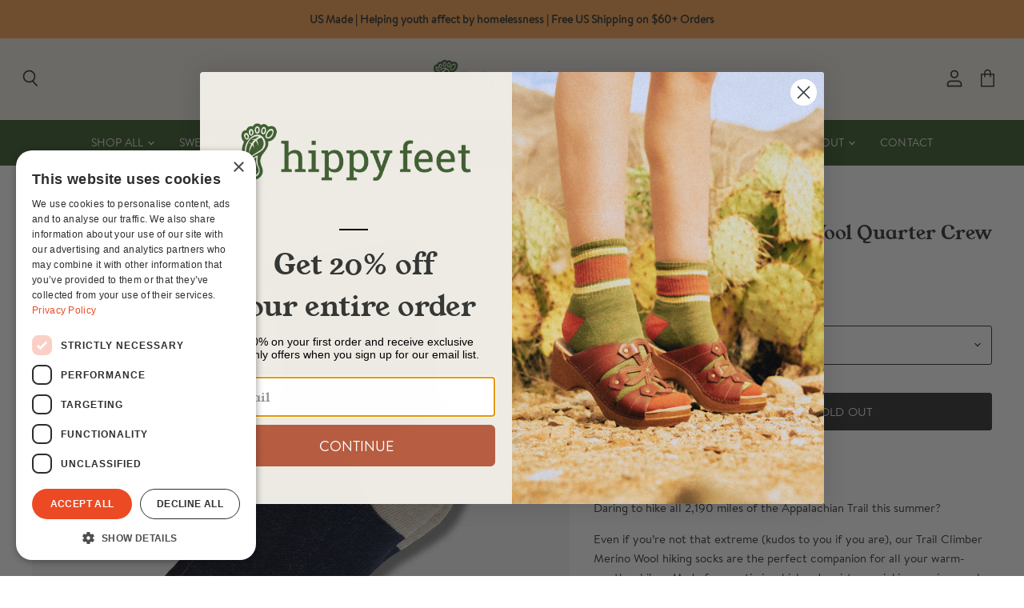

--- FILE ---
content_type: text/html; charset=utf-8
request_url: https://hippyfeet.com/collections/womens-quarter-crew-socks/products/merino-quarter-blue
body_size: 85671
content:
<!doctype html>
<html class="no-js no-touch" lang="en">
<head>    


    <script src="https://www.googleoptimize.com/optimize.js?id=OPT-PGKJPCL"></script>
    <meta charset="utf-8">
    <meta http-equiv="X-UA-Compatible" content="IE=edge,chrome=1">
    <meta name="viewport" content="width=device-width,initial-scale=1" />
    <!-- Preconnect Domains -->
    <link rel="preconnect" href="https://cdn.shopify.com" crossorigin>
    <link rel="preconnect" href="https://fonts.shopify.com" crossorigin>
    <link rel="preconnect" href="https://monorail-edge.shopifysvc.com">

    
      <link rel="preconnect" href="https://connect.facebook.net" crossorigin>
    
    
      <link rel="preconnect" href="https://www.google-analytics.com" crossorigin>
    
    <!-- Preload Assets -->
    <link rel="preload" href="//hippyfeet.com/cdn/shop/t/54/assets/api.js?v=24989510006158167071753918035" as="script">

    

    <link rel="preload" href="//hippyfeet.com/cdn/shop/t/54/assets/superstore.js?v=106004368133656238651753918035" as="script"><title>Navy Merino Quarter Hiking Socks - Hippy Feet</title>

    
      <meta name="description" content="Blue hiking socks for men and women knit with soft merino wool. Made in the USA featuring moisture wicking, arch support, and padded footstep.">
    

    
  <link rel="shortcut icon" href="//hippyfeet.com/cdn/shop/files/InverseFoot_802df773-42b6-483d-a091-8ed708d75ef5_32x32.png?v=1631832218" type="image/png">


    
      <link rel="canonical" href="https://hippyfeet.com/products/merino-quarter-blue" />
    

    
    















<meta property="og:site_name" content="Hippy Feet">
<meta property="og:url" content="https://hippyfeet.com/products/merino-quarter-blue">
<meta property="og:title" content="Trail Climber Merino Wool Quarter Crew - Gemstone">
<meta property="og:type" content="website">
<meta property="og:description" content="Blue hiking socks for men and women knit with soft merino wool. Made in the USA featuring moisture wicking, arch support, and padded footstep.">




    
    
    

    
    
    <meta
      property="og:image"
      content="https://hippyfeet.com/cdn/shop/products/TrailClimberMerino1_4Crew_1200x1200.jpg?v=1654017581"
    />
    <meta
      property="og:image:secure_url"
      content="https://hippyfeet.com/cdn/shop/products/TrailClimberMerino1_4Crew_1200x1200.jpg?v=1654017581"
    />
    <meta property="og:image:width" content="1200" />
    <meta property="og:image:height" content="1200" />
    
    
    <meta property="og:image:alt" content="Navy Merino Quarter Hiking Socks" />
  









  <meta name="twitter:site" content="@hippyfeetsocks">








<meta name="twitter:title" content="Navy Merino Quarter Hiking Socks - Hippy Feet">
<meta name="twitter:description" content="Blue hiking socks for men and women knit with soft merino wool. Made in the USA featuring moisture wicking, arch support, and padded footstep.">


    
    
    
      
      
      <meta name="twitter:card" content="summary">
    
    
    <meta
      property="twitter:image"
      content="https://hippyfeet.com/cdn/shop/products/TrailClimberMerino1_4Crew_1200x1200_crop_center.jpg?v=1654017581"
    />
    <meta property="twitter:image:width" content="1200" />
    <meta property="twitter:image:height" content="1200" />
    
    
    <meta property="twitter:image:alt" content="Navy Merino Quarter Hiking Socks" />
  



    

    <link rel="preload" href="//hippyfeet.com/cdn/fonts/roboto/roboto_n4.2019d890f07b1852f56ce63ba45b2db45d852cba.woff2" as="font" crossorigin="anonymous">

    
      <link rel="preload" as="style" href="//hippyfeet.com/cdn/shop/t/54/assets/theme-critical.css?v=42296215804563823121762275255">
    

    <!-- Bing Ads Conversion Tracking -->
    <script>(function(w,d,t,r,u){var f,n,i;w[u]=w[u]||[],f=function(){var o={ti:"187146246", tm:"shpfy_ui"};o.q=w[u],w[u]=new UET(o),w[u].push("pageLoad")},n=d.createElement(t),n.src=r,n.async=1,n.onload=n.onreadystatechange=function(){var s=this.readyState;s&&s!=="loaded"&&s!=="complete"||(f(),n.onload=n.onreadystatechange=null)},i=d.getElementsByTagName(t)[0],i.parentNode.insertBefore(n,i)})(window,document,"script","//bat.bing.com/bat.js","uetq");</script>
    
    <script>window.performance && window.performance.mark && window.performance.mark('shopify.content_for_header.start');</script><meta name="robots" content="noindex,nofollow">
<meta name="google-site-verification" content="Td9hDEl9mqC90S7TEtHZj-M1_ICxfSzevInH8t3c72o">
<meta id="shopify-digital-wallet" name="shopify-digital-wallet" content="/14191104/digital_wallets/dialog">
<meta name="shopify-checkout-api-token" content="940e218fb7b0d26d20fb8ad4035d64df">
<meta id="in-context-paypal-metadata" data-shop-id="14191104" data-venmo-supported="false" data-environment="production" data-locale="en_US" data-paypal-v4="true" data-currency="USD">
<link rel="alternate" type="application/json+oembed" href="https://hippyfeet.com/products/merino-quarter-blue.oembed">
<script async="async" src="/checkouts/internal/preloads.js?locale=en-US"></script>
<link rel="preconnect" href="https://shop.app" crossorigin="anonymous">
<script async="async" src="https://shop.app/checkouts/internal/preloads.js?locale=en-US&shop_id=14191104" crossorigin="anonymous"></script>
<script id="apple-pay-shop-capabilities" type="application/json">{"shopId":14191104,"countryCode":"US","currencyCode":"USD","merchantCapabilities":["supports3DS"],"merchantId":"gid:\/\/shopify\/Shop\/14191104","merchantName":"Hippy Feet","requiredBillingContactFields":["postalAddress","email"],"requiredShippingContactFields":["postalAddress","email"],"shippingType":"shipping","supportedNetworks":["visa","masterCard","amex","discover","elo","jcb"],"total":{"type":"pending","label":"Hippy Feet","amount":"1.00"},"shopifyPaymentsEnabled":true,"supportsSubscriptions":true}</script>
<script id="shopify-features" type="application/json">{"accessToken":"940e218fb7b0d26d20fb8ad4035d64df","betas":["rich-media-storefront-analytics"],"domain":"hippyfeet.com","predictiveSearch":true,"shopId":14191104,"locale":"en"}</script>
<script>var Shopify = Shopify || {};
Shopify.shop = "hippy-feet.myshopify.com";
Shopify.locale = "en";
Shopify.currency = {"active":"USD","rate":"1.0"};
Shopify.country = "US";
Shopify.theme = {"name":"[No WC] Superstore- ProtoAI — 3... | AM","id":147792593075,"schema_name":"Superstore","schema_version":"4.0.0","theme_store_id":null,"role":"main"};
Shopify.theme.handle = "null";
Shopify.theme.style = {"id":null,"handle":null};
Shopify.cdnHost = "hippyfeet.com/cdn";
Shopify.routes = Shopify.routes || {};
Shopify.routes.root = "/";</script>
<script type="module">!function(o){(o.Shopify=o.Shopify||{}).modules=!0}(window);</script>
<script>!function(o){function n(){var o=[];function n(){o.push(Array.prototype.slice.apply(arguments))}return n.q=o,n}var t=o.Shopify=o.Shopify||{};t.loadFeatures=n(),t.autoloadFeatures=n()}(window);</script>
<script>
  window.ShopifyPay = window.ShopifyPay || {};
  window.ShopifyPay.apiHost = "shop.app\/pay";
  window.ShopifyPay.redirectState = null;
</script>
<script id="shop-js-analytics" type="application/json">{"pageType":"product"}</script>
<script defer="defer" async type="module" src="//hippyfeet.com/cdn/shopifycloud/shop-js/modules/v2/client.init-shop-cart-sync_C5BV16lS.en.esm.js"></script>
<script defer="defer" async type="module" src="//hippyfeet.com/cdn/shopifycloud/shop-js/modules/v2/chunk.common_CygWptCX.esm.js"></script>
<script type="module">
  await import("//hippyfeet.com/cdn/shopifycloud/shop-js/modules/v2/client.init-shop-cart-sync_C5BV16lS.en.esm.js");
await import("//hippyfeet.com/cdn/shopifycloud/shop-js/modules/v2/chunk.common_CygWptCX.esm.js");

  window.Shopify.SignInWithShop?.initShopCartSync?.({"fedCMEnabled":true,"windoidEnabled":true});

</script>
<script defer="defer" async type="module" src="//hippyfeet.com/cdn/shopifycloud/shop-js/modules/v2/client.payment-terms_CZxnsJam.en.esm.js"></script>
<script defer="defer" async type="module" src="//hippyfeet.com/cdn/shopifycloud/shop-js/modules/v2/chunk.common_CygWptCX.esm.js"></script>
<script defer="defer" async type="module" src="//hippyfeet.com/cdn/shopifycloud/shop-js/modules/v2/chunk.modal_D71HUcav.esm.js"></script>
<script type="module">
  await import("//hippyfeet.com/cdn/shopifycloud/shop-js/modules/v2/client.payment-terms_CZxnsJam.en.esm.js");
await import("//hippyfeet.com/cdn/shopifycloud/shop-js/modules/v2/chunk.common_CygWptCX.esm.js");
await import("//hippyfeet.com/cdn/shopifycloud/shop-js/modules/v2/chunk.modal_D71HUcav.esm.js");

  
</script>
<script>
  window.Shopify = window.Shopify || {};
  if (!window.Shopify.featureAssets) window.Shopify.featureAssets = {};
  window.Shopify.featureAssets['shop-js'] = {"shop-cart-sync":["modules/v2/client.shop-cart-sync_ZFArdW7E.en.esm.js","modules/v2/chunk.common_CygWptCX.esm.js"],"init-fed-cm":["modules/v2/client.init-fed-cm_CmiC4vf6.en.esm.js","modules/v2/chunk.common_CygWptCX.esm.js"],"shop-button":["modules/v2/client.shop-button_tlx5R9nI.en.esm.js","modules/v2/chunk.common_CygWptCX.esm.js"],"shop-cash-offers":["modules/v2/client.shop-cash-offers_DOA2yAJr.en.esm.js","modules/v2/chunk.common_CygWptCX.esm.js","modules/v2/chunk.modal_D71HUcav.esm.js"],"init-windoid":["modules/v2/client.init-windoid_sURxWdc1.en.esm.js","modules/v2/chunk.common_CygWptCX.esm.js"],"shop-toast-manager":["modules/v2/client.shop-toast-manager_ClPi3nE9.en.esm.js","modules/v2/chunk.common_CygWptCX.esm.js"],"init-shop-email-lookup-coordinator":["modules/v2/client.init-shop-email-lookup-coordinator_B8hsDcYM.en.esm.js","modules/v2/chunk.common_CygWptCX.esm.js"],"init-shop-cart-sync":["modules/v2/client.init-shop-cart-sync_C5BV16lS.en.esm.js","modules/v2/chunk.common_CygWptCX.esm.js"],"avatar":["modules/v2/client.avatar_BTnouDA3.en.esm.js"],"pay-button":["modules/v2/client.pay-button_FdsNuTd3.en.esm.js","modules/v2/chunk.common_CygWptCX.esm.js"],"init-customer-accounts":["modules/v2/client.init-customer-accounts_DxDtT_ad.en.esm.js","modules/v2/client.shop-login-button_C5VAVYt1.en.esm.js","modules/v2/chunk.common_CygWptCX.esm.js","modules/v2/chunk.modal_D71HUcav.esm.js"],"init-shop-for-new-customer-accounts":["modules/v2/client.init-shop-for-new-customer-accounts_ChsxoAhi.en.esm.js","modules/v2/client.shop-login-button_C5VAVYt1.en.esm.js","modules/v2/chunk.common_CygWptCX.esm.js","modules/v2/chunk.modal_D71HUcav.esm.js"],"shop-login-button":["modules/v2/client.shop-login-button_C5VAVYt1.en.esm.js","modules/v2/chunk.common_CygWptCX.esm.js","modules/v2/chunk.modal_D71HUcav.esm.js"],"init-customer-accounts-sign-up":["modules/v2/client.init-customer-accounts-sign-up_CPSyQ0Tj.en.esm.js","modules/v2/client.shop-login-button_C5VAVYt1.en.esm.js","modules/v2/chunk.common_CygWptCX.esm.js","modules/v2/chunk.modal_D71HUcav.esm.js"],"shop-follow-button":["modules/v2/client.shop-follow-button_Cva4Ekp9.en.esm.js","modules/v2/chunk.common_CygWptCX.esm.js","modules/v2/chunk.modal_D71HUcav.esm.js"],"checkout-modal":["modules/v2/client.checkout-modal_BPM8l0SH.en.esm.js","modules/v2/chunk.common_CygWptCX.esm.js","modules/v2/chunk.modal_D71HUcav.esm.js"],"lead-capture":["modules/v2/client.lead-capture_Bi8yE_yS.en.esm.js","modules/v2/chunk.common_CygWptCX.esm.js","modules/v2/chunk.modal_D71HUcav.esm.js"],"shop-login":["modules/v2/client.shop-login_D6lNrXab.en.esm.js","modules/v2/chunk.common_CygWptCX.esm.js","modules/v2/chunk.modal_D71HUcav.esm.js"],"payment-terms":["modules/v2/client.payment-terms_CZxnsJam.en.esm.js","modules/v2/chunk.common_CygWptCX.esm.js","modules/v2/chunk.modal_D71HUcav.esm.js"]};
</script>
<script>(function() {
  var isLoaded = false;
  function asyncLoad() {
    if (isLoaded) return;
    isLoaded = true;
    var urls = ["https:\/\/formbuilder.hulkapps.com\/skeletopapp.js?shop=hippy-feet.myshopify.com","\/\/social-login.oxiapps.com\/api\/init?vt=928352\u0026shop=hippy-feet.myshopify.com"];
    for (var i = 0; i < urls.length; i++) {
      var s = document.createElement('script');
      s.type = 'text/javascript';
      s.async = true;
      s.src = urls[i];
      var x = document.getElementsByTagName('script')[0];
      x.parentNode.insertBefore(s, x);
    }
  };
  if(window.attachEvent) {
    window.attachEvent('onload', asyncLoad);
  } else {
    window.addEventListener('load', asyncLoad, false);
  }
})();</script>
<script id="__st">var __st={"a":14191104,"offset":-21600,"reqid":"416822cf-c37f-486e-8194-9b907e748391-1768706459","pageurl":"hippyfeet.com\/collections\/womens-quarter-crew-socks\/products\/merino-quarter-blue","u":"bfd86fafd049","p":"product","rtyp":"product","rid":7122648334515};</script>
<script>window.ShopifyPaypalV4VisibilityTracking = true;</script>
<script id="captcha-bootstrap">!function(){'use strict';const t='contact',e='account',n='new_comment',o=[[t,t],['blogs',n],['comments',n],[t,'customer']],c=[[e,'customer_login'],[e,'guest_login'],[e,'recover_customer_password'],[e,'create_customer']],r=t=>t.map((([t,e])=>`form[action*='/${t}']:not([data-nocaptcha='true']) input[name='form_type'][value='${e}']`)).join(','),a=t=>()=>t?[...document.querySelectorAll(t)].map((t=>t.form)):[];function s(){const t=[...o],e=r(t);return a(e)}const i='password',u='form_key',d=['recaptcha-v3-token','g-recaptcha-response','h-captcha-response',i],f=()=>{try{return window.sessionStorage}catch{return}},m='__shopify_v',_=t=>t.elements[u];function p(t,e,n=!1){try{const o=window.sessionStorage,c=JSON.parse(o.getItem(e)),{data:r}=function(t){const{data:e,action:n}=t;return t[m]||n?{data:e,action:n}:{data:t,action:n}}(c);for(const[e,n]of Object.entries(r))t.elements[e]&&(t.elements[e].value=n);n&&o.removeItem(e)}catch(o){console.error('form repopulation failed',{error:o})}}const l='form_type',E='cptcha';function T(t){t.dataset[E]=!0}const w=window,h=w.document,L='Shopify',v='ce_forms',y='captcha';let A=!1;((t,e)=>{const n=(g='f06e6c50-85a8-45c8-87d0-21a2b65856fe',I='https://cdn.shopify.com/shopifycloud/storefront-forms-hcaptcha/ce_storefront_forms_captcha_hcaptcha.v1.5.2.iife.js',D={infoText:'Protected by hCaptcha',privacyText:'Privacy',termsText:'Terms'},(t,e,n)=>{const o=w[L][v],c=o.bindForm;if(c)return c(t,g,e,D).then(n);var r;o.q.push([[t,g,e,D],n]),r=I,A||(h.body.append(Object.assign(h.createElement('script'),{id:'captcha-provider',async:!0,src:r})),A=!0)});var g,I,D;w[L]=w[L]||{},w[L][v]=w[L][v]||{},w[L][v].q=[],w[L][y]=w[L][y]||{},w[L][y].protect=function(t,e){n(t,void 0,e),T(t)},Object.freeze(w[L][y]),function(t,e,n,w,h,L){const[v,y,A,g]=function(t,e,n){const i=e?o:[],u=t?c:[],d=[...i,...u],f=r(d),m=r(i),_=r(d.filter((([t,e])=>n.includes(e))));return[a(f),a(m),a(_),s()]}(w,h,L),I=t=>{const e=t.target;return e instanceof HTMLFormElement?e:e&&e.form},D=t=>v().includes(t);t.addEventListener('submit',(t=>{const e=I(t);if(!e)return;const n=D(e)&&!e.dataset.hcaptchaBound&&!e.dataset.recaptchaBound,o=_(e),c=g().includes(e)&&(!o||!o.value);(n||c)&&t.preventDefault(),c&&!n&&(function(t){try{if(!f())return;!function(t){const e=f();if(!e)return;const n=_(t);if(!n)return;const o=n.value;o&&e.removeItem(o)}(t);const e=Array.from(Array(32),(()=>Math.random().toString(36)[2])).join('');!function(t,e){_(t)||t.append(Object.assign(document.createElement('input'),{type:'hidden',name:u})),t.elements[u].value=e}(t,e),function(t,e){const n=f();if(!n)return;const o=[...t.querySelectorAll(`input[type='${i}']`)].map((({name:t})=>t)),c=[...d,...o],r={};for(const[a,s]of new FormData(t).entries())c.includes(a)||(r[a]=s);n.setItem(e,JSON.stringify({[m]:1,action:t.action,data:r}))}(t,e)}catch(e){console.error('failed to persist form',e)}}(e),e.submit())}));const S=(t,e)=>{t&&!t.dataset[E]&&(n(t,e.some((e=>e===t))),T(t))};for(const o of['focusin','change'])t.addEventListener(o,(t=>{const e=I(t);D(e)&&S(e,y())}));const B=e.get('form_key'),M=e.get(l),P=B&&M;t.addEventListener('DOMContentLoaded',(()=>{const t=y();if(P)for(const e of t)e.elements[l].value===M&&p(e,B);[...new Set([...A(),...v().filter((t=>'true'===t.dataset.shopifyCaptcha))])].forEach((e=>S(e,t)))}))}(h,new URLSearchParams(w.location.search),n,t,e,['guest_login'])})(!0,!0)}();</script>
<script integrity="sha256-4kQ18oKyAcykRKYeNunJcIwy7WH5gtpwJnB7kiuLZ1E=" data-source-attribution="shopify.loadfeatures" defer="defer" src="//hippyfeet.com/cdn/shopifycloud/storefront/assets/storefront/load_feature-a0a9edcb.js" crossorigin="anonymous"></script>
<script crossorigin="anonymous" defer="defer" src="//hippyfeet.com/cdn/shopifycloud/storefront/assets/shopify_pay/storefront-65b4c6d7.js?v=20250812"></script>
<script data-source-attribution="shopify.dynamic_checkout.dynamic.init">var Shopify=Shopify||{};Shopify.PaymentButton=Shopify.PaymentButton||{isStorefrontPortableWallets:!0,init:function(){window.Shopify.PaymentButton.init=function(){};var t=document.createElement("script");t.src="https://hippyfeet.com/cdn/shopifycloud/portable-wallets/latest/portable-wallets.en.js",t.type="module",document.head.appendChild(t)}};
</script>
<script data-source-attribution="shopify.dynamic_checkout.buyer_consent">
  function portableWalletsHideBuyerConsent(e){var t=document.getElementById("shopify-buyer-consent"),n=document.getElementById("shopify-subscription-policy-button");t&&n&&(t.classList.add("hidden"),t.setAttribute("aria-hidden","true"),n.removeEventListener("click",e))}function portableWalletsShowBuyerConsent(e){var t=document.getElementById("shopify-buyer-consent"),n=document.getElementById("shopify-subscription-policy-button");t&&n&&(t.classList.remove("hidden"),t.removeAttribute("aria-hidden"),n.addEventListener("click",e))}window.Shopify?.PaymentButton&&(window.Shopify.PaymentButton.hideBuyerConsent=portableWalletsHideBuyerConsent,window.Shopify.PaymentButton.showBuyerConsent=portableWalletsShowBuyerConsent);
</script>
<script data-source-attribution="shopify.dynamic_checkout.cart.bootstrap">document.addEventListener("DOMContentLoaded",(function(){function t(){return document.querySelector("shopify-accelerated-checkout-cart, shopify-accelerated-checkout")}if(t())Shopify.PaymentButton.init();else{new MutationObserver((function(e,n){t()&&(Shopify.PaymentButton.init(),n.disconnect())})).observe(document.body,{childList:!0,subtree:!0})}}));
</script>
<link id="shopify-accelerated-checkout-styles" rel="stylesheet" media="screen" href="https://hippyfeet.com/cdn/shopifycloud/portable-wallets/latest/accelerated-checkout-backwards-compat.css" crossorigin="anonymous">
<style id="shopify-accelerated-checkout-cart">
        #shopify-buyer-consent {
  margin-top: 1em;
  display: inline-block;
  width: 100%;
}

#shopify-buyer-consent.hidden {
  display: none;
}

#shopify-subscription-policy-button {
  background: none;
  border: none;
  padding: 0;
  text-decoration: underline;
  font-size: inherit;
  cursor: pointer;
}

#shopify-subscription-policy-button::before {
  box-shadow: none;
}

      </style>

<script>window.performance && window.performance.mark && window.performance.mark('shopify.content_for_header.end');</script>

    <script>
      document.documentElement.className=document.documentElement.className.replace(/\bno-js\b/,'js');
      if(window.Shopify&&window.Shopify.designMode)document.documentElement.className+=' in-theme-editor';
      if(('ontouchstart' in window)||window.DocumentTouch&&document instanceof DocumentTouch)document.documentElement.className=document.documentElement.className.replace(/\bno-touch\b/,'has-touch');
    </script>

    <script src="//hippyfeet.com/cdn/shop/t/54/assets/api.js?v=24989510006158167071753918035" defer></script>

    
      <link href="//hippyfeet.com/cdn/shop/t/54/assets/theme-critical.css?v=42296215804563823121762275255" rel="stylesheet" type="text/css" media="all" data-styles-above-fold />
      <link rel="preload" as="style" href="//hippyfeet.com/cdn/shop/t/54/assets/theme.css?v=44039473345983286341762275255">
    

    

    
    <script>
      window.Theme = window.Theme || {};
      window.Theme.version = '4.0.0';
      window.Theme.name = 'Superstore';
      window.Theme.routes = {
        "root_url": "/",
        "account_url": "/account",
        "account_login_url": "/account/login",
        "account_logout_url": "/account/logout",
        "account_register_url": "/account/register",
        "account_addresses_url": "/account/addresses",
        "collections_url": "/collections",
        "all_products_collection_url": "/collections/all",
        "search_url": "/search",
        "cart_url": "/cart",
        "cart_add_url": "/cart/add",
        "cart_change_url": "/cart/change",
        "cart_clear_url": "/cart/clear",
        "product_recommendations_url": "/recommendations/products",
      };
    </script>
    

<script type="text/javascript" >
    (function(c,l,a,r,i,t,y){
        c[a]=c[a]||function(){(c[a].q=c[a].q||[]).push(arguments)};
        t=l.createElement(r);t.async=1;t.src="https://www.clarity.ms/tag/"+i;
        y=l.getElementsByTagName(r)[0];y.parentNode.insertBefore(t,y);
    })(window, document, "clarity", "script", "eo4c42hrel");
</script>
  <!-- Twitter conversion tracking base code -->
<script>
!function(e,t,n,s,u,a){e.twq||(s=e.twq=function(){s.exe?s.exe.apply(s,arguments):s.queue.push(arguments);
},s.version='1.1',s.queue=[],u=t.createElement(n),u.async=!0,u.src='https://static.ads-twitter.com/uwt.js',
a=t.getElementsByTagName(n)[0],a.parentNode.insertBefore(u,a))}(window,document,'script');
twq('config','odat2');
</script>

<script>

        window.dataLayer = window.dataLayer || [];
        window.gtag = window.gtag || function () {
            dataLayer.push(arguments);
        };

        gtag('set', 'developer_id.dMmY1Mm', true);
        gtag('set', 'ads_data_redaction', true);

        gtag('consent', 'default', {
            ad_storage: 'granted',
            analytics_storage: 'granted',
            ad_user_data: 'granted',
            ad_personalization: 'granted',
            functionality_storage: 'granted',
            personalization_storage: 'granted',
            security_storage: 'granted',
            wait_for_update: 500
        });
        
</script><script data-cs-plugin='shopify' src="https://cdn.cookie-script.com/s/d55735ecbf17954b22480b134992c927.js"></script>

<!-- BEGIN app block: shopify://apps/hulk-form-builder/blocks/app-embed/b6b8dd14-356b-4725-a4ed-77232212b3c3 --><!-- BEGIN app snippet: hulkapps-formbuilder-theme-ext --><script type="text/javascript">
  
  if (typeof window.formbuilder_customer != "object") {
        window.formbuilder_customer = {}
  }

  window.hulkFormBuilder = {
    form_data: {},
    shop_data: {"shop_ATWlLNs-kPfKfQeIZsXDkA":{"shop_uuid":"ATWlLNs-kPfKfQeIZsXDkA","shop_timezone":"America\/Chicago","shop_id":5591,"shop_is_after_submit_enabled":true,"shop_shopify_plan":"Shopify","shop_shopify_domain":"hippy-feet.myshopify.com","shop_created_at":"2018-02-19T17:52:59.364-06:00","is_skip_metafield":false,"shop_deleted":false,"shop_disabled":false}},
    settings_data: {"shop_settings":{"shop_customise_msgs":[],"default_customise_msgs":{"is_required":"is required","thank_you":"Thank you! The form was submitted successfully.","processing":"Processing...","valid_data":"Please provide valid data","valid_email":"Provide valid email format","valid_tags":"HTML Tags are not allowed","valid_phone":"Provide valid phone number","valid_captcha":"Please provide valid captcha response","valid_url":"Provide valid URL","only_number_alloud":"Provide valid number in","number_less":"must be less than","number_more":"must be more than","image_must_less":"Image must be less than 20MB","image_number":"Images allowed","image_extension":"Invalid extension! Please provide image file","error_image_upload":"Error in image upload. Please try again.","error_file_upload":"Error in file upload. Please try again.","your_response":"Your response","error_form_submit":"Error occur.Please try again after sometime.","email_submitted":"Form with this email is already submitted","invalid_email_by_zerobounce":"The email address you entered appears to be invalid. Please check it and try again.","download_file":"Download file","card_details_invalid":"Your card details are invalid","card_details":"Card details","please_enter_card_details":"Please enter card details","card_number":"Card number","exp_mm":"Exp MM","exp_yy":"Exp YY","crd_cvc":"CVV","payment_value":"Payment amount","please_enter_payment_amount":"Please enter payment amount","address1":"Address line 1","address2":"Address line 2","city":"City","province":"Province","zipcode":"Zip code","country":"Country","blocked_domain":"This form does not accept addresses from","file_must_less":"File must be less than 20MB","file_extension":"Invalid extension! Please provide file","only_file_number_alloud":"files allowed","previous":"Previous","next":"Next","must_have_a_input":"Please enter at least one field.","please_enter_required_data":"Please enter required data","atleast_one_special_char":"Include at least one special character","atleast_one_lowercase_char":"Include at least one lowercase character","atleast_one_uppercase_char":"Include at least one uppercase character","atleast_one_number":"Include at least one number","must_have_8_chars":"Must have 8 characters long","be_between_8_and_12_chars":"Be between 8 and 12 characters long","please_select":"Please Select","phone_submitted":"Form with this phone number is already submitted","user_res_parse_error":"Error while submitting the form","valid_same_values":"values must be same","product_choice_clear_selection":"Clear Selection","picture_choice_clear_selection":"Clear Selection","remove_all_for_file_image_upload":"Remove All","invalid_file_type_for_image_upload":"You can't upload files of this type.","invalid_file_type_for_signature_upload":"You can't upload files of this type.","max_files_exceeded_for_file_upload":"You can not upload any more files.","max_files_exceeded_for_image_upload":"You can not upload any more files.","file_already_exist":"File already uploaded","max_limit_exceed":"You have added the maximum number of text fields.","cancel_upload_for_file_upload":"Cancel upload","cancel_upload_for_image_upload":"Cancel upload","cancel_upload_for_signature_upload":"Cancel upload"},"shop_blocked_domains":[]}},
    features_data: {"shop_plan_features":{"shop_plan_features":["unlimited-forms","full-design-customization","export-form-submissions","multiple-recipients-for-form-submissions","multiple-admin-notifications","enable-captcha","unlimited-file-uploads","save-submitted-form-data","set-auto-response-message","conditional-logic","form-banner","save-as-draft-facility","include-user-response-in-admin-email","disable-form-submission","mail-platform-integration","stripe-payment-integration","pre-built-templates","create-customer-account-on-shopify","google-analytics-3-by-tracking-id","facebook-pixel-id","bing-uet-pixel-id","advanced-js","advanced-css","api-available","customize-form-message","hidden-field","restrict-from-submissions-per-one-user","utm-tracking","ratings","privacy-notices","heading","paragraph","shopify-flow-trigger","domain-setup","block-domain","address","html-code","form-schedule","after-submit-script","customize-form-scrolling","on-form-submission-record-the-referrer-url","password","duplicate-the-forms","include-user-response-in-auto-responder-email","elements-add-ons","admin-and-auto-responder-email-with-tokens","email-export","premium-support","google-analytics-4-by-measurement-id","google-ads-for-tracking-conversion","validation-field","file-upload","load_form_as_popup","advanced_conditional_logic"]}},
    shop: null,
    shop_id: null,
    plan_features: null,
    validateDoubleQuotes: false,
    assets: {
      extraFunctions: "https://cdn.shopify.com/extensions/019bb5ee-ec40-7527-955d-c1b8751eb060/form-builder-by-hulkapps-50/assets/extra-functions.js",
      extraStyles: "https://cdn.shopify.com/extensions/019bb5ee-ec40-7527-955d-c1b8751eb060/form-builder-by-hulkapps-50/assets/extra-styles.css",
      bootstrapStyles: "https://cdn.shopify.com/extensions/019bb5ee-ec40-7527-955d-c1b8751eb060/form-builder-by-hulkapps-50/assets/theme-app-extension-bootstrap.css"
    },
    translations: {
      htmlTagNotAllowed: "HTML Tags are not allowed",
      sqlQueryNotAllowed: "SQL Queries are not allowed",
      doubleQuoteNotAllowed: "Double quotes are not allowed",
      vorwerkHttpWwwNotAllowed: "The words \u0026#39;http\u0026#39; and \u0026#39;www\u0026#39; are not allowed. Please remove them and try again.",
      maxTextFieldsReached: "You have added the maximum number of text fields.",
      avoidNegativeWords: "Avoid negative words: Don\u0026#39;t use negative words in your contact message.",
      customDesignOnly: "This form is for custom designs requests. For general inquiries please contact our team at info@stagheaddesigns.com",
      zerobounceApiErrorMsg: "We couldn\u0026#39;t verify your email due to a technical issue. Please try again later.",
    }

  }

  

  window.FbThemeAppExtSettingsHash = {}
  
</script><!-- END app snippet --><!-- END app block --><!-- BEGIN app block: shopify://apps/judge-me-reviews/blocks/judgeme_core/61ccd3b1-a9f2-4160-9fe9-4fec8413e5d8 --><!-- Start of Judge.me Core -->






<link rel="dns-prefetch" href="https://cdnwidget.judge.me">
<link rel="dns-prefetch" href="https://cdn.judge.me">
<link rel="dns-prefetch" href="https://cdn1.judge.me">
<link rel="dns-prefetch" href="https://api.judge.me">

<script data-cfasync='false' class='jdgm-settings-script'>window.jdgmSettings={"pagination":5,"disable_web_reviews":false,"badge_no_review_text":"No reviews","badge_n_reviews_text":"{{ n }} review/reviews","hide_badge_preview_if_no_reviews":true,"badge_hide_text":false,"enforce_center_preview_badge":false,"widget_title":"Customer Reviews","widget_open_form_text":"Write a review","widget_close_form_text":"Cancel review","widget_refresh_page_text":"Refresh page","widget_summary_text":"Based on {{ number_of_reviews }} review/reviews","widget_no_review_text":"Be the first to write a review","widget_name_field_text":"Display name","widget_verified_name_field_text":"Verified Name (public)","widget_name_placeholder_text":"Display name","widget_required_field_error_text":"This field is required.","widget_email_field_text":"Email address","widget_verified_email_field_text":"Verified Email (private, can not be edited)","widget_email_placeholder_text":"Your email address","widget_email_field_error_text":"Please enter a valid email address.","widget_rating_field_text":"Rating","widget_review_title_field_text":"Review Title","widget_review_title_placeholder_text":"Give your review a title","widget_review_body_field_text":"Review content","widget_review_body_placeholder_text":"Start writing here...","widget_pictures_field_text":"Picture/Video (optional)","widget_submit_review_text":"Submit Review","widget_submit_verified_review_text":"Submit Verified Review","widget_submit_success_msg_with_auto_publish":"Thank you! Please refresh the page in a few moments to see your review. You can remove or edit your review by logging into \u003ca href='https://judge.me/login' target='_blank' rel='nofollow noopener'\u003eJudge.me\u003c/a\u003e","widget_submit_success_msg_no_auto_publish":"Thank you! Your review will be published as soon as it is approved by the shop admin. You can remove or edit your review by logging into \u003ca href='https://judge.me/login' target='_blank' rel='nofollow noopener'\u003eJudge.me\u003c/a\u003e","widget_show_default_reviews_out_of_total_text":"Showing {{ n_reviews_shown }} out of {{ n_reviews }} reviews.","widget_show_all_link_text":"Show all","widget_show_less_link_text":"Show less","widget_author_said_text":"{{ reviewer_name }} said:","widget_days_text":"{{ n }} days ago","widget_weeks_text":"{{ n }} week/weeks ago","widget_months_text":"{{ n }} month/months ago","widget_years_text":"{{ n }} year/years ago","widget_yesterday_text":"Yesterday","widget_today_text":"Today","widget_replied_text":"\u003e\u003e {{ shop_name }} replied:","widget_read_more_text":"Read more","widget_reviewer_name_as_initial":"","widget_rating_filter_color":"#fbcd0a","widget_rating_filter_see_all_text":"See all reviews","widget_sorting_most_recent_text":"Most Recent","widget_sorting_highest_rating_text":"Highest Rating","widget_sorting_lowest_rating_text":"Lowest Rating","widget_sorting_with_pictures_text":"Only Pictures","widget_sorting_most_helpful_text":"Most Helpful","widget_open_question_form_text":"Ask a question","widget_reviews_subtab_text":"Reviews","widget_questions_subtab_text":"Questions","widget_question_label_text":"Question","widget_answer_label_text":"Answer","widget_question_placeholder_text":"Write your question here","widget_submit_question_text":"Submit Question","widget_question_submit_success_text":"Thank you for your question! We will notify you once it gets answered.","verified_badge_text":"Verified","verified_badge_bg_color":"","verified_badge_text_color":"","verified_badge_placement":"left-of-reviewer-name","widget_review_max_height":"","widget_hide_border":false,"widget_social_share":false,"widget_thumb":false,"widget_review_location_show":false,"widget_location_format":"","all_reviews_include_out_of_store_products":true,"all_reviews_out_of_store_text":"(out of store)","all_reviews_pagination":100,"all_reviews_product_name_prefix_text":"about","enable_review_pictures":true,"enable_question_anwser":false,"widget_theme":"carousel","review_date_format":"mm/dd/yyyy","default_sort_method":"most-recent","widget_product_reviews_subtab_text":"Product Reviews","widget_shop_reviews_subtab_text":"Shop Reviews","widget_other_products_reviews_text":"Reviews for other products","widget_store_reviews_subtab_text":"Store reviews","widget_no_store_reviews_text":"This store hasn't received any reviews yet","widget_web_restriction_product_reviews_text":"This product hasn't received any reviews yet","widget_no_items_text":"No items found","widget_show_more_text":"Show more","widget_write_a_store_review_text":"Write a Store Review","widget_other_languages_heading":"Reviews in Other Languages","widget_translate_review_text":"Translate review to {{ language }}","widget_translating_review_text":"Translating...","widget_show_original_translation_text":"Show original ({{ language }})","widget_translate_review_failed_text":"Review couldn't be translated.","widget_translate_review_retry_text":"Retry","widget_translate_review_try_again_later_text":"Try again later","show_product_url_for_grouped_product":false,"widget_sorting_pictures_first_text":"Pictures First","show_pictures_on_all_rev_page_mobile":false,"show_pictures_on_all_rev_page_desktop":false,"floating_tab_hide_mobile_install_preference":false,"floating_tab_button_name":"★ Reviews","floating_tab_title":"Let customers speak for us","floating_tab_button_color":"","floating_tab_button_background_color":"","floating_tab_url":"","floating_tab_url_enabled":false,"floating_tab_tab_style":"text","all_reviews_text_badge_text":"Customers rate us {{ shop.metafields.judgeme.all_reviews_rating | round: 1 }}/5 based on {{ shop.metafields.judgeme.all_reviews_count }} reviews.","all_reviews_text_badge_text_branded_style":"{{ shop.metafields.judgeme.all_reviews_rating | round: 1 }} out of 5 stars based on {{ shop.metafields.judgeme.all_reviews_count }} reviews","is_all_reviews_text_badge_a_link":false,"show_stars_for_all_reviews_text_badge":false,"all_reviews_text_badge_url":"","all_reviews_text_style":"branded","all_reviews_text_color_style":"judgeme_brand_color","all_reviews_text_color":"#108474","all_reviews_text_show_jm_brand":false,"featured_carousel_show_header":true,"featured_carousel_title":"Let customers speak for us","testimonials_carousel_title":"Customers are saying","videos_carousel_title":"Real customer stories","cards_carousel_title":"Customers are saying","featured_carousel_count_text":"from {{ n }} reviews","featured_carousel_add_link_to_all_reviews_page":false,"featured_carousel_url":"","featured_carousel_show_images":false,"featured_carousel_autoslide_interval":5,"featured_carousel_arrows_on_the_sides":true,"featured_carousel_height":250,"featured_carousel_width":80,"featured_carousel_image_size":0,"featured_carousel_image_height":250,"featured_carousel_arrow_color":"#F39F0E","verified_count_badge_style":"branded","verified_count_badge_orientation":"horizontal","verified_count_badge_color_style":"judgeme_brand_color","verified_count_badge_color":"#108474","is_verified_count_badge_a_link":false,"verified_count_badge_url":"","verified_count_badge_show_jm_brand":true,"widget_rating_preset_default":5,"widget_first_sub_tab":"shop-reviews","widget_show_histogram":true,"widget_histogram_use_custom_color":false,"widget_pagination_use_custom_color":false,"widget_star_use_custom_color":false,"widget_verified_badge_use_custom_color":false,"widget_write_review_use_custom_color":false,"picture_reminder_submit_button":"Upload Pictures","enable_review_videos":false,"mute_video_by_default":false,"widget_sorting_videos_first_text":"Videos First","widget_review_pending_text":"Pending","featured_carousel_items_for_large_screen":4,"social_share_options_order":"Facebook,Twitter","remove_microdata_snippet":true,"disable_json_ld":false,"enable_json_ld_products":false,"preview_badge_show_question_text":false,"preview_badge_no_question_text":"No questions","preview_badge_n_question_text":"{{ number_of_questions }} question/questions","qa_badge_show_icon":false,"qa_badge_position":"same-row","remove_judgeme_branding":true,"widget_add_search_bar":false,"widget_search_bar_placeholder":"Search","widget_sorting_verified_only_text":"Verified only","featured_carousel_theme":"default","featured_carousel_show_rating":true,"featured_carousel_show_title":true,"featured_carousel_show_body":true,"featured_carousel_show_date":false,"featured_carousel_show_reviewer":false,"featured_carousel_show_product":false,"featured_carousel_header_background_color":"#108474","featured_carousel_header_text_color":"#ffffff","featured_carousel_name_product_separator":"reviewed","featured_carousel_full_star_background":"#108474","featured_carousel_empty_star_background":"#dadada","featured_carousel_vertical_theme_background":"#f9fafb","featured_carousel_verified_badge_enable":true,"featured_carousel_verified_badge_color":"#108474","featured_carousel_border_style":"round","featured_carousel_review_line_length_limit":3,"featured_carousel_more_reviews_button_text":"Read more reviews","featured_carousel_view_product_button_text":"View product","all_reviews_page_load_reviews_on":"button_click","all_reviews_page_load_more_text":"Load More Reviews","disable_fb_tab_reviews":false,"enable_ajax_cdn_cache":false,"widget_advanced_speed_features":5,"widget_public_name_text":"displayed publicly like","default_reviewer_name":"John Smith","default_reviewer_name_has_non_latin":true,"widget_reviewer_anonymous":"Anonymous","medals_widget_title":"Judge.me Review Medals","medals_widget_background_color":"#f9fafb","medals_widget_position":"footer_all_pages","medals_widget_border_color":"#f9fafb","medals_widget_verified_text_position":"left","medals_widget_use_monochromatic_version":false,"medals_widget_elements_color":"#108474","show_reviewer_avatar":true,"widget_invalid_yt_video_url_error_text":"Not a YouTube video URL","widget_max_length_field_error_text":"Please enter no more than {0} characters.","widget_show_country_flag":false,"widget_show_collected_via_shop_app":true,"widget_verified_by_shop_badge_style":"light","widget_verified_by_shop_text":"Verified by Shop","widget_show_photo_gallery":false,"widget_load_with_code_splitting":true,"widget_ugc_install_preference":false,"widget_ugc_title":"Made by us, Shared by you","widget_ugc_subtitle":"Tag us to see your picture featured in our page","widget_ugc_arrows_color":"#ffffff","widget_ugc_primary_button_text":"Buy Now","widget_ugc_primary_button_background_color":"#108474","widget_ugc_primary_button_text_color":"#ffffff","widget_ugc_primary_button_border_width":"0","widget_ugc_primary_button_border_style":"none","widget_ugc_primary_button_border_color":"#108474","widget_ugc_primary_button_border_radius":"25","widget_ugc_secondary_button_text":"Load More","widget_ugc_secondary_button_background_color":"#ffffff","widget_ugc_secondary_button_text_color":"#108474","widget_ugc_secondary_button_border_width":"2","widget_ugc_secondary_button_border_style":"solid","widget_ugc_secondary_button_border_color":"#108474","widget_ugc_secondary_button_border_radius":"25","widget_ugc_reviews_button_text":"View Reviews","widget_ugc_reviews_button_background_color":"#ffffff","widget_ugc_reviews_button_text_color":"#108474","widget_ugc_reviews_button_border_width":"2","widget_ugc_reviews_button_border_style":"solid","widget_ugc_reviews_button_border_color":"#108474","widget_ugc_reviews_button_border_radius":"25","widget_ugc_reviews_button_link_to":"judgeme-reviews-page","widget_ugc_show_post_date":true,"widget_ugc_max_width":"800","widget_rating_metafield_value_type":true,"widget_primary_color":"#F39F0E","widget_enable_secondary_color":false,"widget_secondary_color":"#edf5f5","widget_summary_average_rating_text":"{{ average_rating }} out of 5","widget_media_grid_title":"Customer photos \u0026 videos","widget_media_grid_see_more_text":"See more","widget_round_style":true,"widget_show_product_medals":true,"widget_verified_by_judgeme_text":"Verified by Judge.me","widget_show_store_medals":true,"widget_verified_by_judgeme_text_in_store_medals":"Verified by Judge.me","widget_media_field_exceed_quantity_message":"Sorry, we can only accept {{ max_media }} for one review.","widget_media_field_exceed_limit_message":"{{ file_name }} is too large, please select a {{ media_type }} less than {{ size_limit }}MB.","widget_review_submitted_text":"Review Submitted!","widget_question_submitted_text":"Question Submitted!","widget_close_form_text_question":"Cancel","widget_write_your_answer_here_text":"Write your answer here","widget_enabled_branded_link":true,"widget_show_collected_by_judgeme":false,"widget_reviewer_name_color":"","widget_write_review_text_color":"","widget_write_review_bg_color":"","widget_collected_by_judgeme_text":"collected by Judge.me","widget_pagination_type":"standard","widget_load_more_text":"Load More","widget_load_more_color":"#108474","widget_full_review_text":"Full Review","widget_read_more_reviews_text":"Read More Reviews","widget_read_questions_text":"Read Questions","widget_questions_and_answers_text":"Questions \u0026 Answers","widget_verified_by_text":"Verified by","widget_verified_text":"Verified","widget_number_of_reviews_text":"{{ number_of_reviews }} reviews","widget_back_button_text":"Back","widget_next_button_text":"Next","widget_custom_forms_filter_button":"Filters","custom_forms_style":"horizontal","widget_show_review_information":false,"how_reviews_are_collected":"How reviews are collected?","widget_show_review_keywords":false,"widget_gdpr_statement":"How we use your data: We'll only contact you about the review you left, and only if necessary. By submitting your review, you agree to Judge.me's \u003ca href='https://judge.me/terms' target='_blank' rel='nofollow noopener'\u003eterms\u003c/a\u003e, \u003ca href='https://judge.me/privacy' target='_blank' rel='nofollow noopener'\u003eprivacy\u003c/a\u003e and \u003ca href='https://judge.me/content-policy' target='_blank' rel='nofollow noopener'\u003econtent\u003c/a\u003e policies.","widget_multilingual_sorting_enabled":false,"widget_translate_review_content_enabled":false,"widget_translate_review_content_method":"manual","popup_widget_review_selection":"automatically_with_pictures","popup_widget_round_border_style":true,"popup_widget_show_title":true,"popup_widget_show_body":true,"popup_widget_show_reviewer":false,"popup_widget_show_product":true,"popup_widget_show_pictures":true,"popup_widget_use_review_picture":true,"popup_widget_show_on_home_page":true,"popup_widget_show_on_product_page":true,"popup_widget_show_on_collection_page":true,"popup_widget_show_on_cart_page":true,"popup_widget_position":"bottom_left","popup_widget_first_review_delay":5,"popup_widget_duration":5,"popup_widget_interval":5,"popup_widget_review_count":5,"popup_widget_hide_on_mobile":true,"review_snippet_widget_round_border_style":true,"review_snippet_widget_card_color":"#FFFFFF","review_snippet_widget_slider_arrows_background_color":"#FFFFFF","review_snippet_widget_slider_arrows_color":"#000000","review_snippet_widget_star_color":"#108474","show_product_variant":false,"all_reviews_product_variant_label_text":"Variant: ","widget_show_verified_branding":false,"widget_ai_summary_title":"Customers say","widget_ai_summary_disclaimer":"AI-powered review summary based on recent customer reviews","widget_show_ai_summary":false,"widget_show_ai_summary_bg":false,"widget_show_review_title_input":true,"redirect_reviewers_invited_via_email":"external_form","request_store_review_after_product_review":false,"request_review_other_products_in_order":false,"review_form_color_scheme":"default","review_form_corner_style":"square","review_form_star_color":{},"review_form_text_color":"#333333","review_form_background_color":"#ffffff","review_form_field_background_color":"#fafafa","review_form_button_color":{},"review_form_button_text_color":"#ffffff","review_form_modal_overlay_color":"#000000","review_content_screen_title_text":"How would you rate this product?","review_content_introduction_text":"We would love it if you would share a bit about your experience.","store_review_form_title_text":"How would you rate this store?","store_review_form_introduction_text":"We would love it if you would share a bit about your experience.","show_review_guidance_text":true,"one_star_review_guidance_text":"Poor","five_star_review_guidance_text":"Great","customer_information_screen_title_text":"About you","customer_information_introduction_text":"Please tell us more about you.","custom_questions_screen_title_text":"Your experience in more detail","custom_questions_introduction_text":"Here are a few questions to help us understand more about your experience.","review_submitted_screen_title_text":"Thanks for your review!","review_submitted_screen_thank_you_text":"We are processing it and it will appear on the store soon.","review_submitted_screen_email_verification_text":"Please confirm your email by clicking the link we just sent you. This helps us keep reviews authentic.","review_submitted_request_store_review_text":"Would you like to share your experience of shopping with us?","review_submitted_review_other_products_text":"Would you like to review these products?","store_review_screen_title_text":"Would you like to share your experience of shopping with us?","store_review_introduction_text":"We value your feedback and use it to improve. Please share any thoughts or suggestions you have.","reviewer_media_screen_title_picture_text":"Share a picture","reviewer_media_introduction_picture_text":"Upload a photo to support your review.","reviewer_media_screen_title_video_text":"Share a video","reviewer_media_introduction_video_text":"Upload a video to support your review.","reviewer_media_screen_title_picture_or_video_text":"Share a picture or video","reviewer_media_introduction_picture_or_video_text":"Upload a photo or video to support your review.","reviewer_media_youtube_url_text":"Paste your Youtube URL here","advanced_settings_next_step_button_text":"Next","advanced_settings_close_review_button_text":"Close","modal_write_review_flow":false,"write_review_flow_required_text":"Required","write_review_flow_privacy_message_text":"We respect your privacy.","write_review_flow_anonymous_text":"Post review as anonymous","write_review_flow_visibility_text":"This won't be visible to other customers.","write_review_flow_multiple_selection_help_text":"Select as many as you like","write_review_flow_single_selection_help_text":"Select one option","write_review_flow_required_field_error_text":"This field is required","write_review_flow_invalid_email_error_text":"Please enter a valid email address","write_review_flow_max_length_error_text":"Max. {{ max_length }} characters.","write_review_flow_media_upload_text":"\u003cb\u003eClick to upload\u003c/b\u003e or drag and drop","write_review_flow_gdpr_statement":"We'll only contact you about your review if necessary. By submitting your review, you agree to our \u003ca href='https://judge.me/terms' target='_blank' rel='nofollow noopener'\u003eterms and conditions\u003c/a\u003e and \u003ca href='https://judge.me/privacy' target='_blank' rel='nofollow noopener'\u003eprivacy policy\u003c/a\u003e.","rating_only_reviews_enabled":false,"show_negative_reviews_help_screen":false,"new_review_flow_help_screen_rating_threshold":3,"negative_review_resolution_screen_title_text":"Tell us more","negative_review_resolution_text":"Your experience matters to us. If there were issues with your purchase, we're here to help. Feel free to reach out to us, we'd love the opportunity to make things right.","negative_review_resolution_button_text":"Contact us","negative_review_resolution_proceed_with_review_text":"Leave a review","negative_review_resolution_subject":"Issue with purchase from {{ shop_name }}.{{ order_name }}","preview_badge_collection_page_install_status":false,"widget_review_custom_css":"","preview_badge_custom_css":"","preview_badge_stars_count":"5-stars","featured_carousel_custom_css":"","floating_tab_custom_css":"","all_reviews_widget_custom_css":"","medals_widget_custom_css":"","verified_badge_custom_css":"","all_reviews_text_custom_css":"","transparency_badges_collected_via_store_invite":false,"transparency_badges_from_another_provider":false,"transparency_badges_collected_from_store_visitor":false,"transparency_badges_collected_by_verified_review_provider":false,"transparency_badges_earned_reward":false,"transparency_badges_collected_via_store_invite_text":"Review collected via store invitation","transparency_badges_from_another_provider_text":"Review collected from another provider","transparency_badges_collected_from_store_visitor_text":"Review collected from a store visitor","transparency_badges_written_in_google_text":"Review written in Google","transparency_badges_written_in_etsy_text":"Review written in Etsy","transparency_badges_written_in_shop_app_text":"Review written in Shop App","transparency_badges_earned_reward_text":"Review earned a reward for future purchase","product_review_widget_per_page":10,"widget_store_review_label_text":"Review about the store","checkout_comment_extension_title_on_product_page":"Customer Comments","checkout_comment_extension_num_latest_comment_show":5,"checkout_comment_extension_format":"name_and_timestamp","checkout_comment_customer_name":"last_initial","checkout_comment_comment_notification":true,"preview_badge_collection_page_install_preference":false,"preview_badge_home_page_install_preference":false,"preview_badge_product_page_install_preference":false,"review_widget_install_preference":"","review_carousel_install_preference":false,"floating_reviews_tab_install_preference":"none","verified_reviews_count_badge_install_preference":false,"all_reviews_text_install_preference":false,"review_widget_best_location":false,"judgeme_medals_install_preference":false,"review_widget_revamp_enabled":false,"review_widget_qna_enabled":false,"review_widget_header_theme":"minimal","review_widget_widget_title_enabled":true,"review_widget_header_text_size":"medium","review_widget_header_text_weight":"regular","review_widget_average_rating_style":"compact","review_widget_bar_chart_enabled":true,"review_widget_bar_chart_type":"numbers","review_widget_bar_chart_style":"standard","review_widget_expanded_media_gallery_enabled":false,"review_widget_reviews_section_theme":"standard","review_widget_image_style":"thumbnails","review_widget_review_image_ratio":"square","review_widget_stars_size":"medium","review_widget_verified_badge":"standard_text","review_widget_review_title_text_size":"medium","review_widget_review_text_size":"medium","review_widget_review_text_length":"medium","review_widget_number_of_columns_desktop":3,"review_widget_carousel_transition_speed":5,"review_widget_custom_questions_answers_display":"always","review_widget_button_text_color":"#FFFFFF","review_widget_text_color":"#000000","review_widget_lighter_text_color":"#7B7B7B","review_widget_corner_styling":"soft","review_widget_review_word_singular":"review","review_widget_review_word_plural":"reviews","review_widget_voting_label":"Helpful?","review_widget_shop_reply_label":"Reply from {{ shop_name }}:","review_widget_filters_title":"Filters","qna_widget_question_word_singular":"Question","qna_widget_question_word_plural":"Questions","qna_widget_answer_reply_label":"Answer from {{ answerer_name }}:","qna_content_screen_title_text":"Ask a question about this product","qna_widget_question_required_field_error_text":"Please enter your question.","qna_widget_flow_gdpr_statement":"We'll only contact you about your question if necessary. By submitting your question, you agree to our \u003ca href='https://judge.me/terms' target='_blank' rel='nofollow noopener'\u003eterms and conditions\u003c/a\u003e and \u003ca href='https://judge.me/privacy' target='_blank' rel='nofollow noopener'\u003eprivacy policy\u003c/a\u003e.","qna_widget_question_submitted_text":"Thanks for your question!","qna_widget_close_form_text_question":"Close","qna_widget_question_submit_success_text":"We’ll notify you by email when your question is answered.","all_reviews_widget_v2025_enabled":false,"all_reviews_widget_v2025_header_theme":"default","all_reviews_widget_v2025_widget_title_enabled":true,"all_reviews_widget_v2025_header_text_size":"medium","all_reviews_widget_v2025_header_text_weight":"regular","all_reviews_widget_v2025_average_rating_style":"compact","all_reviews_widget_v2025_bar_chart_enabled":true,"all_reviews_widget_v2025_bar_chart_type":"numbers","all_reviews_widget_v2025_bar_chart_style":"standard","all_reviews_widget_v2025_expanded_media_gallery_enabled":false,"all_reviews_widget_v2025_show_store_medals":true,"all_reviews_widget_v2025_show_photo_gallery":true,"all_reviews_widget_v2025_show_review_keywords":false,"all_reviews_widget_v2025_show_ai_summary":false,"all_reviews_widget_v2025_show_ai_summary_bg":false,"all_reviews_widget_v2025_add_search_bar":false,"all_reviews_widget_v2025_default_sort_method":"most-recent","all_reviews_widget_v2025_reviews_per_page":10,"all_reviews_widget_v2025_reviews_section_theme":"default","all_reviews_widget_v2025_image_style":"thumbnails","all_reviews_widget_v2025_review_image_ratio":"square","all_reviews_widget_v2025_stars_size":"medium","all_reviews_widget_v2025_verified_badge":"bold_badge","all_reviews_widget_v2025_review_title_text_size":"medium","all_reviews_widget_v2025_review_text_size":"medium","all_reviews_widget_v2025_review_text_length":"medium","all_reviews_widget_v2025_number_of_columns_desktop":3,"all_reviews_widget_v2025_carousel_transition_speed":5,"all_reviews_widget_v2025_custom_questions_answers_display":"always","all_reviews_widget_v2025_show_product_variant":false,"all_reviews_widget_v2025_show_reviewer_avatar":true,"all_reviews_widget_v2025_reviewer_name_as_initial":"","all_reviews_widget_v2025_review_location_show":false,"all_reviews_widget_v2025_location_format":"","all_reviews_widget_v2025_show_country_flag":false,"all_reviews_widget_v2025_verified_by_shop_badge_style":"light","all_reviews_widget_v2025_social_share":false,"all_reviews_widget_v2025_social_share_options_order":"Facebook,Twitter,LinkedIn,Pinterest","all_reviews_widget_v2025_pagination_type":"standard","all_reviews_widget_v2025_button_text_color":"#FFFFFF","all_reviews_widget_v2025_text_color":"#000000","all_reviews_widget_v2025_lighter_text_color":"#7B7B7B","all_reviews_widget_v2025_corner_styling":"soft","all_reviews_widget_v2025_title":"Customer reviews","all_reviews_widget_v2025_ai_summary_title":"Customers say about this store","all_reviews_widget_v2025_no_review_text":"Be the first to write a review","platform":"shopify","branding_url":"https://app.judge.me/reviews","branding_text":"Powered by Judge.me","locale":"en","reply_name":"Hippy Feet","widget_version":"3.0","footer":true,"autopublish":true,"review_dates":true,"enable_custom_form":false,"shop_locale":"en","enable_multi_locales_translations":true,"show_review_title_input":true,"review_verification_email_status":"always","can_be_branded":true,"reply_name_text":"Hippy Feet"};</script> <style class='jdgm-settings-style'>.jdgm-xx{left:0}:root{--jdgm-primary-color: #F39F0E;--jdgm-secondary-color: rgba(243,159,14,0.1);--jdgm-star-color: #F39F0E;--jdgm-write-review-text-color: white;--jdgm-write-review-bg-color: #F39F0E;--jdgm-paginate-color: #F39F0E;--jdgm-border-radius: 10;--jdgm-reviewer-name-color: #F39F0E}.jdgm-histogram__bar-content{background-color:#F39F0E}.jdgm-rev[data-verified-buyer=true] .jdgm-rev__icon.jdgm-rev__icon:after,.jdgm-rev__buyer-badge.jdgm-rev__buyer-badge{color:white;background-color:#F39F0E}.jdgm-review-widget--small .jdgm-gallery.jdgm-gallery .jdgm-gallery__thumbnail-link:nth-child(8) .jdgm-gallery__thumbnail-wrapper.jdgm-gallery__thumbnail-wrapper:before{content:"See more"}@media only screen and (min-width: 768px){.jdgm-gallery.jdgm-gallery .jdgm-gallery__thumbnail-link:nth-child(8) .jdgm-gallery__thumbnail-wrapper.jdgm-gallery__thumbnail-wrapper:before{content:"See more"}}.jdgm-prev-badge[data-average-rating='0.00']{display:none !important}.jdgm-author-all-initials{display:none !important}.jdgm-author-last-initial{display:none !important}.jdgm-rev-widg__title{visibility:hidden}.jdgm-rev-widg__summary-text{visibility:hidden}.jdgm-prev-badge__text{visibility:hidden}.jdgm-rev__prod-link-prefix:before{content:'about'}.jdgm-rev__variant-label:before{content:'Variant: '}.jdgm-rev__out-of-store-text:before{content:'(out of store)'}@media only screen and (min-width: 768px){.jdgm-rev__pics .jdgm-rev_all-rev-page-picture-separator,.jdgm-rev__pics .jdgm-rev__product-picture{display:none}}@media only screen and (max-width: 768px){.jdgm-rev__pics .jdgm-rev_all-rev-page-picture-separator,.jdgm-rev__pics .jdgm-rev__product-picture{display:none}}.jdgm-preview-badge[data-template="product"]{display:none !important}.jdgm-preview-badge[data-template="collection"]{display:none !important}.jdgm-preview-badge[data-template="index"]{display:none !important}.jdgm-review-widget[data-from-snippet="true"]{display:none !important}.jdgm-verified-count-badget[data-from-snippet="true"]{display:none !important}.jdgm-carousel-wrapper[data-from-snippet="true"]{display:none !important}.jdgm-all-reviews-text[data-from-snippet="true"]{display:none !important}.jdgm-medals-section[data-from-snippet="true"]{display:none !important}.jdgm-ugc-media-wrapper[data-from-snippet="true"]{display:none !important}.jdgm-rev__transparency-badge[data-badge-type="review_collected_via_store_invitation"]{display:none !important}.jdgm-rev__transparency-badge[data-badge-type="review_collected_from_another_provider"]{display:none !important}.jdgm-rev__transparency-badge[data-badge-type="review_collected_from_store_visitor"]{display:none !important}.jdgm-rev__transparency-badge[data-badge-type="review_written_in_etsy"]{display:none !important}.jdgm-rev__transparency-badge[data-badge-type="review_written_in_google_business"]{display:none !important}.jdgm-rev__transparency-badge[data-badge-type="review_written_in_shop_app"]{display:none !important}.jdgm-rev__transparency-badge[data-badge-type="review_earned_for_future_purchase"]{display:none !important}.jdgm-review-snippet-widget .jdgm-rev-snippet-widget__cards-container .jdgm-rev-snippet-card{border-radius:8px;background:#fff}.jdgm-review-snippet-widget .jdgm-rev-snippet-widget__cards-container .jdgm-rev-snippet-card__rev-rating .jdgm-star{color:#108474}.jdgm-review-snippet-widget .jdgm-rev-snippet-widget__prev-btn,.jdgm-review-snippet-widget .jdgm-rev-snippet-widget__next-btn{border-radius:50%;background:#fff}.jdgm-review-snippet-widget .jdgm-rev-snippet-widget__prev-btn>svg,.jdgm-review-snippet-widget .jdgm-rev-snippet-widget__next-btn>svg{fill:#000}.jdgm-full-rev-modal.rev-snippet-widget .jm-mfp-container .jm-mfp-content,.jdgm-full-rev-modal.rev-snippet-widget .jm-mfp-container .jdgm-full-rev__icon,.jdgm-full-rev-modal.rev-snippet-widget .jm-mfp-container .jdgm-full-rev__pic-img,.jdgm-full-rev-modal.rev-snippet-widget .jm-mfp-container .jdgm-full-rev__reply{border-radius:8px}.jdgm-full-rev-modal.rev-snippet-widget .jm-mfp-container .jdgm-full-rev[data-verified-buyer="true"] .jdgm-full-rev__icon::after{border-radius:8px}.jdgm-full-rev-modal.rev-snippet-widget .jm-mfp-container .jdgm-full-rev .jdgm-rev__buyer-badge{border-radius:calc( 8px / 2 )}.jdgm-full-rev-modal.rev-snippet-widget .jm-mfp-container .jdgm-full-rev .jdgm-full-rev__replier::before{content:'Hippy Feet'}.jdgm-full-rev-modal.rev-snippet-widget .jm-mfp-container .jdgm-full-rev .jdgm-full-rev__product-button{border-radius:calc( 8px * 6 )}
</style> <style class='jdgm-settings-style'></style> <script data-cfasync="false" type="text/javascript" async src="https://cdnwidget.judge.me/widget_v3/theme/carousel.js" id="judgeme_widget_carousel_js"></script>
<link id="judgeme_widget_carousel_css" rel="stylesheet" type="text/css" media="nope!" onload="this.media='all'" href="https://cdnwidget.judge.me/widget_v3/theme/carousel.css">

  
  
  
  <style class='jdgm-miracle-styles'>
  @-webkit-keyframes jdgm-spin{0%{-webkit-transform:rotate(0deg);-ms-transform:rotate(0deg);transform:rotate(0deg)}100%{-webkit-transform:rotate(359deg);-ms-transform:rotate(359deg);transform:rotate(359deg)}}@keyframes jdgm-spin{0%{-webkit-transform:rotate(0deg);-ms-transform:rotate(0deg);transform:rotate(0deg)}100%{-webkit-transform:rotate(359deg);-ms-transform:rotate(359deg);transform:rotate(359deg)}}@font-face{font-family:'JudgemeStar';src:url("[data-uri]") format("woff");font-weight:normal;font-style:normal}.jdgm-star{font-family:'JudgemeStar';display:inline !important;text-decoration:none !important;padding:0 4px 0 0 !important;margin:0 !important;font-weight:bold;opacity:1;-webkit-font-smoothing:antialiased;-moz-osx-font-smoothing:grayscale}.jdgm-star:hover{opacity:1}.jdgm-star:last-of-type{padding:0 !important}.jdgm-star.jdgm--on:before{content:"\e000"}.jdgm-star.jdgm--off:before{content:"\e001"}.jdgm-star.jdgm--half:before{content:"\e002"}.jdgm-widget *{margin:0;line-height:1.4;-webkit-box-sizing:border-box;-moz-box-sizing:border-box;box-sizing:border-box;-webkit-overflow-scrolling:touch}.jdgm-hidden{display:none !important;visibility:hidden !important}.jdgm-temp-hidden{display:none}.jdgm-spinner{width:40px;height:40px;margin:auto;border-radius:50%;border-top:2px solid #eee;border-right:2px solid #eee;border-bottom:2px solid #eee;border-left:2px solid #ccc;-webkit-animation:jdgm-spin 0.8s infinite linear;animation:jdgm-spin 0.8s infinite linear}.jdgm-spinner:empty{display:block}.jdgm-prev-badge{display:block !important}

</style>


  
  
   


<script data-cfasync='false' class='jdgm-script'>
!function(e){window.jdgm=window.jdgm||{},jdgm.CDN_HOST="https://cdnwidget.judge.me/",jdgm.CDN_HOST_ALT="https://cdn2.judge.me/cdn/widget_frontend/",jdgm.API_HOST="https://api.judge.me/",jdgm.CDN_BASE_URL="https://cdn.shopify.com/extensions/019bc7fe-07a5-7fc5-85e3-4a4175980733/judgeme-extensions-296/assets/",
jdgm.docReady=function(d){(e.attachEvent?"complete"===e.readyState:"loading"!==e.readyState)?
setTimeout(d,0):e.addEventListener("DOMContentLoaded",d)},jdgm.loadCSS=function(d,t,o,a){
!o&&jdgm.loadCSS.requestedUrls.indexOf(d)>=0||(jdgm.loadCSS.requestedUrls.push(d),
(a=e.createElement("link")).rel="stylesheet",a.class="jdgm-stylesheet",a.media="nope!",
a.href=d,a.onload=function(){this.media="all",t&&setTimeout(t)},e.body.appendChild(a))},
jdgm.loadCSS.requestedUrls=[],jdgm.loadJS=function(e,d){var t=new XMLHttpRequest;
t.onreadystatechange=function(){4===t.readyState&&(Function(t.response)(),d&&d(t.response))},
t.open("GET",e),t.onerror=function(){if(e.indexOf(jdgm.CDN_HOST)===0&&jdgm.CDN_HOST_ALT!==jdgm.CDN_HOST){var f=e.replace(jdgm.CDN_HOST,jdgm.CDN_HOST_ALT);jdgm.loadJS(f,d)}},t.send()},jdgm.docReady((function(){(window.jdgmLoadCSS||e.querySelectorAll(
".jdgm-widget, .jdgm-all-reviews-page").length>0)&&(jdgmSettings.widget_load_with_code_splitting?
parseFloat(jdgmSettings.widget_version)>=3?jdgm.loadCSS(jdgm.CDN_HOST+"widget_v3/base.css"):
jdgm.loadCSS(jdgm.CDN_HOST+"widget/base.css"):jdgm.loadCSS(jdgm.CDN_HOST+"shopify_v2.css"),
jdgm.loadJS(jdgm.CDN_HOST+"loa"+"der.js"))}))}(document);
</script>
<noscript><link rel="stylesheet" type="text/css" media="all" href="https://cdnwidget.judge.me/shopify_v2.css"></noscript>

<!-- BEGIN app snippet: theme_fix_tags --><script>
  (function() {
    var jdgmThemeFixes = null;
    if (!jdgmThemeFixes) return;
    var thisThemeFix = jdgmThemeFixes[Shopify.theme.id];
    if (!thisThemeFix) return;

    if (thisThemeFix.html) {
      document.addEventListener("DOMContentLoaded", function() {
        var htmlDiv = document.createElement('div');
        htmlDiv.classList.add('jdgm-theme-fix-html');
        htmlDiv.innerHTML = thisThemeFix.html;
        document.body.append(htmlDiv);
      });
    };

    if (thisThemeFix.css) {
      var styleTag = document.createElement('style');
      styleTag.classList.add('jdgm-theme-fix-style');
      styleTag.innerHTML = thisThemeFix.css;
      document.head.append(styleTag);
    };

    if (thisThemeFix.js) {
      var scriptTag = document.createElement('script');
      scriptTag.classList.add('jdgm-theme-fix-script');
      scriptTag.innerHTML = thisThemeFix.js;
      document.head.append(scriptTag);
    };
  })();
</script>
<!-- END app snippet -->
<!-- End of Judge.me Core -->



<!-- END app block --><!-- BEGIN app block: shopify://apps/stape-conversion-tracking/blocks/gtm/7e13c847-7971-409d-8fe0-29ec14d5f048 --><script>
  window.lsData = {};
  window.dataLayer = window.dataLayer || [];
  window.addEventListener("message", (event) => {
    if (event.data?.event) {
      window.dataLayer.push(event.data);
    }
  });
  window.dataShopStape = {
    shop: "hippyfeet.com",
    shopId: "14191104",
  }
</script>

<!-- END app block --><!-- BEGIN app block: shopify://apps/klaviyo-email-marketing-sms/blocks/klaviyo-onsite-embed/2632fe16-c075-4321-a88b-50b567f42507 -->












  <script async src="https://static.klaviyo.com/onsite/js/WDebvV/klaviyo.js?company_id=WDebvV"></script>
  <script>!function(){if(!window.klaviyo){window._klOnsite=window._klOnsite||[];try{window.klaviyo=new Proxy({},{get:function(n,i){return"push"===i?function(){var n;(n=window._klOnsite).push.apply(n,arguments)}:function(){for(var n=arguments.length,o=new Array(n),w=0;w<n;w++)o[w]=arguments[w];var t="function"==typeof o[o.length-1]?o.pop():void 0,e=new Promise((function(n){window._klOnsite.push([i].concat(o,[function(i){t&&t(i),n(i)}]))}));return e}}})}catch(n){window.klaviyo=window.klaviyo||[],window.klaviyo.push=function(){var n;(n=window._klOnsite).push.apply(n,arguments)}}}}();</script>

  
    <script id="viewed_product">
      if (item == null) {
        var _learnq = _learnq || [];

        var MetafieldReviews = null
        var MetafieldYotpoRating = null
        var MetafieldYotpoCount = null
        var MetafieldLooxRating = null
        var MetafieldLooxCount = null
        var okendoProduct = null
        var okendoProductReviewCount = null
        var okendoProductReviewAverageValue = null
        try {
          // The following fields are used for Customer Hub recently viewed in order to add reviews.
          // This information is not part of __kla_viewed. Instead, it is part of __kla_viewed_reviewed_items
          MetafieldReviews = {"rating":{"scale_min":"1.0","scale_max":"5.0","value":"3.5"},"rating_count":2};
          MetafieldYotpoRating = null
          MetafieldYotpoCount = null
          MetafieldLooxRating = null
          MetafieldLooxCount = null

          okendoProduct = null
          // If the okendo metafield is not legacy, it will error, which then requires the new json formatted data
          if (okendoProduct && 'error' in okendoProduct) {
            okendoProduct = null
          }
          okendoProductReviewCount = okendoProduct ? okendoProduct.reviewCount : null
          okendoProductReviewAverageValue = okendoProduct ? okendoProduct.reviewAverageValue : null
        } catch (error) {
          console.error('Error in Klaviyo onsite reviews tracking:', error);
        }

        var item = {
          Name: "Trail Climber Merino Wool Quarter Crew - Gemstone",
          ProductID: 7122648334515,
          Categories: ["All","Hippy Feet Classics","Mens - All","Mens Quarter Crew Socks","Mens Socks","Quarter Crew Socks","Socks - All","Under $50","Womens - All","Womens Quarter Crew Socks","Womens Socks","Wool Hiking Socks","Wool Socks"],
          ImageURL: "https://hippyfeet.com/cdn/shop/products/TrailClimberMerino1_4Crew_grande.jpg?v=1654017581",
          URL: "https://hippyfeet.com/products/merino-quarter-blue",
          Brand: "Hippy Feet",
          Price: "$17.00",
          Value: "17.00",
          CompareAtPrice: "$0.00"
        };
        _learnq.push(['track', 'Viewed Product', item]);
        _learnq.push(['trackViewedItem', {
          Title: item.Name,
          ItemId: item.ProductID,
          Categories: item.Categories,
          ImageUrl: item.ImageURL,
          Url: item.URL,
          Metadata: {
            Brand: item.Brand,
            Price: item.Price,
            Value: item.Value,
            CompareAtPrice: item.CompareAtPrice
          },
          metafields:{
            reviews: MetafieldReviews,
            yotpo:{
              rating: MetafieldYotpoRating,
              count: MetafieldYotpoCount,
            },
            loox:{
              rating: MetafieldLooxRating,
              count: MetafieldLooxCount,
            },
            okendo: {
              rating: okendoProductReviewAverageValue,
              count: okendoProductReviewCount,
            }
          }
        }]);
      }
    </script>
  




  <script>
    window.klaviyoReviewsProductDesignMode = false
  </script>



  <!-- BEGIN app snippet: customer-hub-data --><script>
  if (!window.customerHub) {
    window.customerHub = {};
  }
  window.customerHub.storefrontRoutes = {
    login: "/account/login?return_url=%2F%23k-hub",
    register: "/account/register?return_url=%2F%23k-hub",
    logout: "/account/logout",
    profile: "/account",
    addresses: "/account/addresses",
  };
  
  window.customerHub.userId = null;
  
  window.customerHub.storeDomain = "hippy-feet.myshopify.com";

  
    window.customerHub.activeProduct = {
      name: "Trail Climber Merino Wool Quarter Crew - Gemstone",
      category: null,
      imageUrl: "https://hippyfeet.com/cdn/shop/products/TrailClimberMerino1_4Crew_grande.jpg?v=1654017581",
      id: "7122648334515",
      link: "https://hippyfeet.com/products/merino-quarter-blue",
      variants: [
        
          {
            id: "41412609114291",
            
            imageUrl: null,
            
            price: "1700",
            currency: "USD",
            availableForSale: false,
            title: "Small",
          },
        
          {
            id: "41412609147059",
            
            imageUrl: null,
            
            price: "1700",
            currency: "USD",
            availableForSale: false,
            title: "Large",
          },
        
      ],
    };
    window.customerHub.activeProduct.variants.forEach((variant) => {
        
        variant.price = `${variant.price.slice(0, -2)}.${variant.price.slice(-2)}`;
    });
  

  
    window.customerHub.storeLocale = {
        currentLanguage: 'en',
        currentCountry: 'US',
        availableLanguages: [
          
            {
              iso_code: 'en',
              endonym_name: 'English'
            }
          
        ],
        availableCountries: [
          
            {
              iso_code: 'AL',
              name: 'Albania',
              currency_code: 'ALL'
            },
          
            {
              iso_code: 'DZ',
              name: 'Algeria',
              currency_code: 'DZD'
            },
          
            {
              iso_code: 'AD',
              name: 'Andorra',
              currency_code: 'EUR'
            },
          
            {
              iso_code: 'AO',
              name: 'Angola',
              currency_code: 'USD'
            },
          
            {
              iso_code: 'AI',
              name: 'Anguilla',
              currency_code: 'XCD'
            },
          
            {
              iso_code: 'AG',
              name: 'Antigua &amp; Barbuda',
              currency_code: 'XCD'
            },
          
            {
              iso_code: 'AR',
              name: 'Argentina',
              currency_code: 'USD'
            },
          
            {
              iso_code: 'AM',
              name: 'Armenia',
              currency_code: 'AMD'
            },
          
            {
              iso_code: 'AW',
              name: 'Aruba',
              currency_code: 'AWG'
            },
          
            {
              iso_code: 'AU',
              name: 'Australia',
              currency_code: 'AUD'
            },
          
            {
              iso_code: 'AT',
              name: 'Austria',
              currency_code: 'EUR'
            },
          
            {
              iso_code: 'AZ',
              name: 'Azerbaijan',
              currency_code: 'AZN'
            },
          
            {
              iso_code: 'BS',
              name: 'Bahamas',
              currency_code: 'BSD'
            },
          
            {
              iso_code: 'BH',
              name: 'Bahrain',
              currency_code: 'USD'
            },
          
            {
              iso_code: 'BD',
              name: 'Bangladesh',
              currency_code: 'BDT'
            },
          
            {
              iso_code: 'BB',
              name: 'Barbados',
              currency_code: 'BBD'
            },
          
            {
              iso_code: 'BE',
              name: 'Belgium',
              currency_code: 'EUR'
            },
          
            {
              iso_code: 'BZ',
              name: 'Belize',
              currency_code: 'BZD'
            },
          
            {
              iso_code: 'BJ',
              name: 'Benin',
              currency_code: 'XOF'
            },
          
            {
              iso_code: 'BM',
              name: 'Bermuda',
              currency_code: 'USD'
            },
          
            {
              iso_code: 'BT',
              name: 'Bhutan',
              currency_code: 'USD'
            },
          
            {
              iso_code: 'BO',
              name: 'Bolivia',
              currency_code: 'BOB'
            },
          
            {
              iso_code: 'BA',
              name: 'Bosnia &amp; Herzegovina',
              currency_code: 'BAM'
            },
          
            {
              iso_code: 'BW',
              name: 'Botswana',
              currency_code: 'BWP'
            },
          
            {
              iso_code: 'BR',
              name: 'Brazil',
              currency_code: 'USD'
            },
          
            {
              iso_code: 'VG',
              name: 'British Virgin Islands',
              currency_code: 'USD'
            },
          
            {
              iso_code: 'BN',
              name: 'Brunei',
              currency_code: 'BND'
            },
          
            {
              iso_code: 'BG',
              name: 'Bulgaria',
              currency_code: 'EUR'
            },
          
            {
              iso_code: 'BF',
              name: 'Burkina Faso',
              currency_code: 'XOF'
            },
          
            {
              iso_code: 'BI',
              name: 'Burundi',
              currency_code: 'BIF'
            },
          
            {
              iso_code: 'KH',
              name: 'Cambodia',
              currency_code: 'KHR'
            },
          
            {
              iso_code: 'CM',
              name: 'Cameroon',
              currency_code: 'XAF'
            },
          
            {
              iso_code: 'CA',
              name: 'Canada',
              currency_code: 'CAD'
            },
          
            {
              iso_code: 'CV',
              name: 'Cape Verde',
              currency_code: 'CVE'
            },
          
            {
              iso_code: 'BQ',
              name: 'Caribbean Netherlands',
              currency_code: 'USD'
            },
          
            {
              iso_code: 'KY',
              name: 'Cayman Islands',
              currency_code: 'KYD'
            },
          
            {
              iso_code: 'TD',
              name: 'Chad',
              currency_code: 'XAF'
            },
          
            {
              iso_code: 'CL',
              name: 'Chile',
              currency_code: 'USD'
            },
          
            {
              iso_code: 'CN',
              name: 'China',
              currency_code: 'CNY'
            },
          
            {
              iso_code: 'CO',
              name: 'Colombia',
              currency_code: 'USD'
            },
          
            {
              iso_code: 'KM',
              name: 'Comoros',
              currency_code: 'KMF'
            },
          
            {
              iso_code: 'CK',
              name: 'Cook Islands',
              currency_code: 'NZD'
            },
          
            {
              iso_code: 'CR',
              name: 'Costa Rica',
              currency_code: 'CRC'
            },
          
            {
              iso_code: 'HR',
              name: 'Croatia',
              currency_code: 'EUR'
            },
          
            {
              iso_code: 'CW',
              name: 'Curaçao',
              currency_code: 'ANG'
            },
          
            {
              iso_code: 'CY',
              name: 'Cyprus',
              currency_code: 'EUR'
            },
          
            {
              iso_code: 'CZ',
              name: 'Czechia',
              currency_code: 'CZK'
            },
          
            {
              iso_code: 'DK',
              name: 'Denmark',
              currency_code: 'DKK'
            },
          
            {
              iso_code: 'DJ',
              name: 'Djibouti',
              currency_code: 'DJF'
            },
          
            {
              iso_code: 'DM',
              name: 'Dominica',
              currency_code: 'XCD'
            },
          
            {
              iso_code: 'DO',
              name: 'Dominican Republic',
              currency_code: 'DOP'
            },
          
            {
              iso_code: 'EC',
              name: 'Ecuador',
              currency_code: 'USD'
            },
          
            {
              iso_code: 'EG',
              name: 'Egypt',
              currency_code: 'EGP'
            },
          
            {
              iso_code: 'SV',
              name: 'El Salvador',
              currency_code: 'USD'
            },
          
            {
              iso_code: 'GQ',
              name: 'Equatorial Guinea',
              currency_code: 'XAF'
            },
          
            {
              iso_code: 'EE',
              name: 'Estonia',
              currency_code: 'EUR'
            },
          
            {
              iso_code: 'SZ',
              name: 'Eswatini',
              currency_code: 'USD'
            },
          
            {
              iso_code: 'ET',
              name: 'Ethiopia',
              currency_code: 'ETB'
            },
          
            {
              iso_code: 'FK',
              name: 'Falkland Islands',
              currency_code: 'FKP'
            },
          
            {
              iso_code: 'FO',
              name: 'Faroe Islands',
              currency_code: 'DKK'
            },
          
            {
              iso_code: 'FJ',
              name: 'Fiji',
              currency_code: 'FJD'
            },
          
            {
              iso_code: 'FI',
              name: 'Finland',
              currency_code: 'EUR'
            },
          
            {
              iso_code: 'FR',
              name: 'France',
              currency_code: 'EUR'
            },
          
            {
              iso_code: 'GF',
              name: 'French Guiana',
              currency_code: 'EUR'
            },
          
            {
              iso_code: 'PF',
              name: 'French Polynesia',
              currency_code: 'XPF'
            },
          
            {
              iso_code: 'GA',
              name: 'Gabon',
              currency_code: 'XOF'
            },
          
            {
              iso_code: 'GM',
              name: 'Gambia',
              currency_code: 'GMD'
            },
          
            {
              iso_code: 'GE',
              name: 'Georgia',
              currency_code: 'USD'
            },
          
            {
              iso_code: 'DE',
              name: 'Germany',
              currency_code: 'EUR'
            },
          
            {
              iso_code: 'GH',
              name: 'Ghana',
              currency_code: 'USD'
            },
          
            {
              iso_code: 'GI',
              name: 'Gibraltar',
              currency_code: 'GBP'
            },
          
            {
              iso_code: 'GR',
              name: 'Greece',
              currency_code: 'EUR'
            },
          
            {
              iso_code: 'GL',
              name: 'Greenland',
              currency_code: 'DKK'
            },
          
            {
              iso_code: 'GD',
              name: 'Grenada',
              currency_code: 'XCD'
            },
          
            {
              iso_code: 'GP',
              name: 'Guadeloupe',
              currency_code: 'EUR'
            },
          
            {
              iso_code: 'GT',
              name: 'Guatemala',
              currency_code: 'GTQ'
            },
          
            {
              iso_code: 'GG',
              name: 'Guernsey',
              currency_code: 'GBP'
            },
          
            {
              iso_code: 'GN',
              name: 'Guinea',
              currency_code: 'GNF'
            },
          
            {
              iso_code: 'GW',
              name: 'Guinea-Bissau',
              currency_code: 'XOF'
            },
          
            {
              iso_code: 'GY',
              name: 'Guyana',
              currency_code: 'GYD'
            },
          
            {
              iso_code: 'HT',
              name: 'Haiti',
              currency_code: 'USD'
            },
          
            {
              iso_code: 'HN',
              name: 'Honduras',
              currency_code: 'HNL'
            },
          
            {
              iso_code: 'HK',
              name: 'Hong Kong SAR',
              currency_code: 'HKD'
            },
          
            {
              iso_code: 'HU',
              name: 'Hungary',
              currency_code: 'HUF'
            },
          
            {
              iso_code: 'IS',
              name: 'Iceland',
              currency_code: 'ISK'
            },
          
            {
              iso_code: 'IN',
              name: 'India',
              currency_code: 'INR'
            },
          
            {
              iso_code: 'ID',
              name: 'Indonesia',
              currency_code: 'IDR'
            },
          
            {
              iso_code: 'IE',
              name: 'Ireland',
              currency_code: 'EUR'
            },
          
            {
              iso_code: 'IL',
              name: 'Israel',
              currency_code: 'ILS'
            },
          
            {
              iso_code: 'IT',
              name: 'Italy',
              currency_code: 'EUR'
            },
          
            {
              iso_code: 'JM',
              name: 'Jamaica',
              currency_code: 'JMD'
            },
          
            {
              iso_code: 'JP',
              name: 'Japan',
              currency_code: 'JPY'
            },
          
            {
              iso_code: 'JE',
              name: 'Jersey',
              currency_code: 'USD'
            },
          
            {
              iso_code: 'JO',
              name: 'Jordan',
              currency_code: 'USD'
            },
          
            {
              iso_code: 'KZ',
              name: 'Kazakhstan',
              currency_code: 'KZT'
            },
          
            {
              iso_code: 'KE',
              name: 'Kenya',
              currency_code: 'KES'
            },
          
            {
              iso_code: 'KI',
              name: 'Kiribati',
              currency_code: 'USD'
            },
          
            {
              iso_code: 'KW',
              name: 'Kuwait',
              currency_code: 'USD'
            },
          
            {
              iso_code: 'KG',
              name: 'Kyrgyzstan',
              currency_code: 'KGS'
            },
          
            {
              iso_code: 'LA',
              name: 'Laos',
              currency_code: 'LAK'
            },
          
            {
              iso_code: 'LV',
              name: 'Latvia',
              currency_code: 'EUR'
            },
          
            {
              iso_code: 'LS',
              name: 'Lesotho',
              currency_code: 'USD'
            },
          
            {
              iso_code: 'LI',
              name: 'Liechtenstein',
              currency_code: 'CHF'
            },
          
            {
              iso_code: 'LT',
              name: 'Lithuania',
              currency_code: 'EUR'
            },
          
            {
              iso_code: 'LU',
              name: 'Luxembourg',
              currency_code: 'EUR'
            },
          
            {
              iso_code: 'MO',
              name: 'Macao SAR',
              currency_code: 'MOP'
            },
          
            {
              iso_code: 'MG',
              name: 'Madagascar',
              currency_code: 'USD'
            },
          
            {
              iso_code: 'MW',
              name: 'Malawi',
              currency_code: 'MWK'
            },
          
            {
              iso_code: 'MY',
              name: 'Malaysia',
              currency_code: 'MYR'
            },
          
            {
              iso_code: 'MV',
              name: 'Maldives',
              currency_code: 'MVR'
            },
          
            {
              iso_code: 'MT',
              name: 'Malta',
              currency_code: 'EUR'
            },
          
            {
              iso_code: 'MQ',
              name: 'Martinique',
              currency_code: 'EUR'
            },
          
            {
              iso_code: 'MR',
              name: 'Mauritania',
              currency_code: 'USD'
            },
          
            {
              iso_code: 'MU',
              name: 'Mauritius',
              currency_code: 'MUR'
            },
          
            {
              iso_code: 'YT',
              name: 'Mayotte',
              currency_code: 'EUR'
            },
          
            {
              iso_code: 'MX',
              name: 'Mexico',
              currency_code: 'USD'
            },
          
            {
              iso_code: 'MD',
              name: 'Moldova',
              currency_code: 'MDL'
            },
          
            {
              iso_code: 'MC',
              name: 'Monaco',
              currency_code: 'EUR'
            },
          
            {
              iso_code: 'MN',
              name: 'Mongolia',
              currency_code: 'MNT'
            },
          
            {
              iso_code: 'ME',
              name: 'Montenegro',
              currency_code: 'EUR'
            },
          
            {
              iso_code: 'MS',
              name: 'Montserrat',
              currency_code: 'XCD'
            },
          
            {
              iso_code: 'MA',
              name: 'Morocco',
              currency_code: 'MAD'
            },
          
            {
              iso_code: 'MZ',
              name: 'Mozambique',
              currency_code: 'USD'
            },
          
            {
              iso_code: 'NA',
              name: 'Namibia',
              currency_code: 'USD'
            },
          
            {
              iso_code: 'NR',
              name: 'Nauru',
              currency_code: 'AUD'
            },
          
            {
              iso_code: 'NP',
              name: 'Nepal',
              currency_code: 'NPR'
            },
          
            {
              iso_code: 'NL',
              name: 'Netherlands',
              currency_code: 'EUR'
            },
          
            {
              iso_code: 'NC',
              name: 'New Caledonia',
              currency_code: 'XPF'
            },
          
            {
              iso_code: 'NZ',
              name: 'New Zealand',
              currency_code: 'NZD'
            },
          
            {
              iso_code: 'NI',
              name: 'Nicaragua',
              currency_code: 'NIO'
            },
          
            {
              iso_code: 'NG',
              name: 'Nigeria',
              currency_code: 'NGN'
            },
          
            {
              iso_code: 'NU',
              name: 'Niue',
              currency_code: 'NZD'
            },
          
            {
              iso_code: 'MK',
              name: 'North Macedonia',
              currency_code: 'MKD'
            },
          
            {
              iso_code: 'NO',
              name: 'Norway',
              currency_code: 'USD'
            },
          
            {
              iso_code: 'OM',
              name: 'Oman',
              currency_code: 'USD'
            },
          
            {
              iso_code: 'PK',
              name: 'Pakistan',
              currency_code: 'PKR'
            },
          
            {
              iso_code: 'PA',
              name: 'Panama',
              currency_code: 'USD'
            },
          
            {
              iso_code: 'PG',
              name: 'Papua New Guinea',
              currency_code: 'PGK'
            },
          
            {
              iso_code: 'PY',
              name: 'Paraguay',
              currency_code: 'PYG'
            },
          
            {
              iso_code: 'PE',
              name: 'Peru',
              currency_code: 'PEN'
            },
          
            {
              iso_code: 'PH',
              name: 'Philippines',
              currency_code: 'PHP'
            },
          
            {
              iso_code: 'PL',
              name: 'Poland',
              currency_code: 'PLN'
            },
          
            {
              iso_code: 'PT',
              name: 'Portugal',
              currency_code: 'EUR'
            },
          
            {
              iso_code: 'QA',
              name: 'Qatar',
              currency_code: 'QAR'
            },
          
            {
              iso_code: 'RE',
              name: 'Réunion',
              currency_code: 'EUR'
            },
          
            {
              iso_code: 'RO',
              name: 'Romania',
              currency_code: 'RON'
            },
          
            {
              iso_code: 'RW',
              name: 'Rwanda',
              currency_code: 'RWF'
            },
          
            {
              iso_code: 'WS',
              name: 'Samoa',
              currency_code: 'WST'
            },
          
            {
              iso_code: 'SM',
              name: 'San Marino',
              currency_code: 'EUR'
            },
          
            {
              iso_code: 'ST',
              name: 'São Tomé &amp; Príncipe',
              currency_code: 'STD'
            },
          
            {
              iso_code: 'SA',
              name: 'Saudi Arabia',
              currency_code: 'SAR'
            },
          
            {
              iso_code: 'SN',
              name: 'Senegal',
              currency_code: 'XOF'
            },
          
            {
              iso_code: 'RS',
              name: 'Serbia',
              currency_code: 'RSD'
            },
          
            {
              iso_code: 'SC',
              name: 'Seychelles',
              currency_code: 'USD'
            },
          
            {
              iso_code: 'SL',
              name: 'Sierra Leone',
              currency_code: 'SLL'
            },
          
            {
              iso_code: 'SG',
              name: 'Singapore',
              currency_code: 'SGD'
            },
          
            {
              iso_code: 'SK',
              name: 'Slovakia',
              currency_code: 'EUR'
            },
          
            {
              iso_code: 'SI',
              name: 'Slovenia',
              currency_code: 'EUR'
            },
          
            {
              iso_code: 'SB',
              name: 'Solomon Islands',
              currency_code: 'SBD'
            },
          
            {
              iso_code: 'ZA',
              name: 'South Africa',
              currency_code: 'USD'
            },
          
            {
              iso_code: 'KR',
              name: 'South Korea',
              currency_code: 'KRW'
            },
          
            {
              iso_code: 'ES',
              name: 'Spain',
              currency_code: 'EUR'
            },
          
            {
              iso_code: 'LK',
              name: 'Sri Lanka',
              currency_code: 'LKR'
            },
          
            {
              iso_code: 'BL',
              name: 'St. Barthélemy',
              currency_code: 'EUR'
            },
          
            {
              iso_code: 'SH',
              name: 'St. Helena',
              currency_code: 'SHP'
            },
          
            {
              iso_code: 'KN',
              name: 'St. Kitts &amp; Nevis',
              currency_code: 'XCD'
            },
          
            {
              iso_code: 'LC',
              name: 'St. Lucia',
              currency_code: 'XCD'
            },
          
            {
              iso_code: 'MF',
              name: 'St. Martin',
              currency_code: 'EUR'
            },
          
            {
              iso_code: 'VC',
              name: 'St. Vincent &amp; Grenadines',
              currency_code: 'XCD'
            },
          
            {
              iso_code: 'SR',
              name: 'Suriname',
              currency_code: 'USD'
            },
          
            {
              iso_code: 'SE',
              name: 'Sweden',
              currency_code: 'SEK'
            },
          
            {
              iso_code: 'CH',
              name: 'Switzerland',
              currency_code: 'CHF'
            },
          
            {
              iso_code: 'TW',
              name: 'Taiwan',
              currency_code: 'TWD'
            },
          
            {
              iso_code: 'TZ',
              name: 'Tanzania',
              currency_code: 'TZS'
            },
          
            {
              iso_code: 'TH',
              name: 'Thailand',
              currency_code: 'THB'
            },
          
            {
              iso_code: 'TL',
              name: 'Timor-Leste',
              currency_code: 'USD'
            },
          
            {
              iso_code: 'TG',
              name: 'Togo',
              currency_code: 'XOF'
            },
          
            {
              iso_code: 'TO',
              name: 'Tonga',
              currency_code: 'TOP'
            },
          
            {
              iso_code: 'TT',
              name: 'Trinidad &amp; Tobago',
              currency_code: 'TTD'
            },
          
            {
              iso_code: 'TN',
              name: 'Tunisia',
              currency_code: 'USD'
            },
          
            {
              iso_code: 'TR',
              name: 'Türkiye',
              currency_code: 'USD'
            },
          
            {
              iso_code: 'TC',
              name: 'Turks &amp; Caicos Islands',
              currency_code: 'USD'
            },
          
            {
              iso_code: 'TV',
              name: 'Tuvalu',
              currency_code: 'AUD'
            },
          
            {
              iso_code: 'UG',
              name: 'Uganda',
              currency_code: 'UGX'
            },
          
            {
              iso_code: 'AE',
              name: 'United Arab Emirates',
              currency_code: 'AED'
            },
          
            {
              iso_code: 'GB',
              name: 'United Kingdom',
              currency_code: 'GBP'
            },
          
            {
              iso_code: 'US',
              name: 'United States',
              currency_code: 'USD'
            },
          
            {
              iso_code: 'UY',
              name: 'Uruguay',
              currency_code: 'UYU'
            },
          
            {
              iso_code: 'UZ',
              name: 'Uzbekistan',
              currency_code: 'UZS'
            },
          
            {
              iso_code: 'VU',
              name: 'Vanuatu',
              currency_code: 'VUV'
            },
          
            {
              iso_code: 'VN',
              name: 'Vietnam',
              currency_code: 'VND'
            },
          
            {
              iso_code: 'ZM',
              name: 'Zambia',
              currency_code: 'USD'
            }
          
        ]
    };
  
</script>
<!-- END app snippet -->





<!-- END app block --><script src="https://cdn.shopify.com/extensions/019bb5ee-ec40-7527-955d-c1b8751eb060/form-builder-by-hulkapps-50/assets/form-builder-script.js" type="text/javascript" defer="defer"></script>
<script src="https://cdn.shopify.com/extensions/019bc7fe-07a5-7fc5-85e3-4a4175980733/judgeme-extensions-296/assets/loader.js" type="text/javascript" defer="defer"></script>
<script src="https://cdn.shopify.com/extensions/019b8ed3-90b4-7b95-8e01-aa6b35f1be2e/stape-remix-29/assets/widget.js" type="text/javascript" defer="defer"></script>
<link href="https://monorail-edge.shopifysvc.com" rel="dns-prefetch">
<script>(function(){if ("sendBeacon" in navigator && "performance" in window) {try {var session_token_from_headers = performance.getEntriesByType('navigation')[0].serverTiming.find(x => x.name == '_s').description;} catch {var session_token_from_headers = undefined;}var session_cookie_matches = document.cookie.match(/_shopify_s=([^;]*)/);var session_token_from_cookie = session_cookie_matches && session_cookie_matches.length === 2 ? session_cookie_matches[1] : "";var session_token = session_token_from_headers || session_token_from_cookie || "";function handle_abandonment_event(e) {var entries = performance.getEntries().filter(function(entry) {return /monorail-edge.shopifysvc.com/.test(entry.name);});if (!window.abandonment_tracked && entries.length === 0) {window.abandonment_tracked = true;var currentMs = Date.now();var navigation_start = performance.timing.navigationStart;var payload = {shop_id: 14191104,url: window.location.href,navigation_start,duration: currentMs - navigation_start,session_token,page_type: "product"};window.navigator.sendBeacon("https://monorail-edge.shopifysvc.com/v1/produce", JSON.stringify({schema_id: "online_store_buyer_site_abandonment/1.1",payload: payload,metadata: {event_created_at_ms: currentMs,event_sent_at_ms: currentMs}}));}}window.addEventListener('pagehide', handle_abandonment_event);}}());</script>
<script id="web-pixels-manager-setup">(function e(e,d,r,n,o){if(void 0===o&&(o={}),!Boolean(null===(a=null===(i=window.Shopify)||void 0===i?void 0:i.analytics)||void 0===a?void 0:a.replayQueue)){var i,a;window.Shopify=window.Shopify||{};var t=window.Shopify;t.analytics=t.analytics||{};var s=t.analytics;s.replayQueue=[],s.publish=function(e,d,r){return s.replayQueue.push([e,d,r]),!0};try{self.performance.mark("wpm:start")}catch(e){}var l=function(){var e={modern:/Edge?\/(1{2}[4-9]|1[2-9]\d|[2-9]\d{2}|\d{4,})\.\d+(\.\d+|)|Firefox\/(1{2}[4-9]|1[2-9]\d|[2-9]\d{2}|\d{4,})\.\d+(\.\d+|)|Chrom(ium|e)\/(9{2}|\d{3,})\.\d+(\.\d+|)|(Maci|X1{2}).+ Version\/(15\.\d+|(1[6-9]|[2-9]\d|\d{3,})\.\d+)([,.]\d+|)( \(\w+\)|)( Mobile\/\w+|) Safari\/|Chrome.+OPR\/(9{2}|\d{3,})\.\d+\.\d+|(CPU[ +]OS|iPhone[ +]OS|CPU[ +]iPhone|CPU IPhone OS|CPU iPad OS)[ +]+(15[._]\d+|(1[6-9]|[2-9]\d|\d{3,})[._]\d+)([._]\d+|)|Android:?[ /-](13[3-9]|1[4-9]\d|[2-9]\d{2}|\d{4,})(\.\d+|)(\.\d+|)|Android.+Firefox\/(13[5-9]|1[4-9]\d|[2-9]\d{2}|\d{4,})\.\d+(\.\d+|)|Android.+Chrom(ium|e)\/(13[3-9]|1[4-9]\d|[2-9]\d{2}|\d{4,})\.\d+(\.\d+|)|SamsungBrowser\/([2-9]\d|\d{3,})\.\d+/,legacy:/Edge?\/(1[6-9]|[2-9]\d|\d{3,})\.\d+(\.\d+|)|Firefox\/(5[4-9]|[6-9]\d|\d{3,})\.\d+(\.\d+|)|Chrom(ium|e)\/(5[1-9]|[6-9]\d|\d{3,})\.\d+(\.\d+|)([\d.]+$|.*Safari\/(?![\d.]+ Edge\/[\d.]+$))|(Maci|X1{2}).+ Version\/(10\.\d+|(1[1-9]|[2-9]\d|\d{3,})\.\d+)([,.]\d+|)( \(\w+\)|)( Mobile\/\w+|) Safari\/|Chrome.+OPR\/(3[89]|[4-9]\d|\d{3,})\.\d+\.\d+|(CPU[ +]OS|iPhone[ +]OS|CPU[ +]iPhone|CPU IPhone OS|CPU iPad OS)[ +]+(10[._]\d+|(1[1-9]|[2-9]\d|\d{3,})[._]\d+)([._]\d+|)|Android:?[ /-](13[3-9]|1[4-9]\d|[2-9]\d{2}|\d{4,})(\.\d+|)(\.\d+|)|Mobile Safari.+OPR\/([89]\d|\d{3,})\.\d+\.\d+|Android.+Firefox\/(13[5-9]|1[4-9]\d|[2-9]\d{2}|\d{4,})\.\d+(\.\d+|)|Android.+Chrom(ium|e)\/(13[3-9]|1[4-9]\d|[2-9]\d{2}|\d{4,})\.\d+(\.\d+|)|Android.+(UC? ?Browser|UCWEB|U3)[ /]?(15\.([5-9]|\d{2,})|(1[6-9]|[2-9]\d|\d{3,})\.\d+)\.\d+|SamsungBrowser\/(5\.\d+|([6-9]|\d{2,})\.\d+)|Android.+MQ{2}Browser\/(14(\.(9|\d{2,})|)|(1[5-9]|[2-9]\d|\d{3,})(\.\d+|))(\.\d+|)|K[Aa][Ii]OS\/(3\.\d+|([4-9]|\d{2,})\.\d+)(\.\d+|)/},d=e.modern,r=e.legacy,n=navigator.userAgent;return n.match(d)?"modern":n.match(r)?"legacy":"unknown"}(),u="modern"===l?"modern":"legacy",c=(null!=n?n:{modern:"",legacy:""})[u],f=function(e){return[e.baseUrl,"/wpm","/b",e.hashVersion,"modern"===e.buildTarget?"m":"l",".js"].join("")}({baseUrl:d,hashVersion:r,buildTarget:u}),m=function(e){var d=e.version,r=e.bundleTarget,n=e.surface,o=e.pageUrl,i=e.monorailEndpoint;return{emit:function(e){var a=e.status,t=e.errorMsg,s=(new Date).getTime(),l=JSON.stringify({metadata:{event_sent_at_ms:s},events:[{schema_id:"web_pixels_manager_load/3.1",payload:{version:d,bundle_target:r,page_url:o,status:a,surface:n,error_msg:t},metadata:{event_created_at_ms:s}}]});if(!i)return console&&console.warn&&console.warn("[Web Pixels Manager] No Monorail endpoint provided, skipping logging."),!1;try{return self.navigator.sendBeacon.bind(self.navigator)(i,l)}catch(e){}var u=new XMLHttpRequest;try{return u.open("POST",i,!0),u.setRequestHeader("Content-Type","text/plain"),u.send(l),!0}catch(e){return console&&console.warn&&console.warn("[Web Pixels Manager] Got an unhandled error while logging to Monorail."),!1}}}}({version:r,bundleTarget:l,surface:e.surface,pageUrl:self.location.href,monorailEndpoint:e.monorailEndpoint});try{o.browserTarget=l,function(e){var d=e.src,r=e.async,n=void 0===r||r,o=e.onload,i=e.onerror,a=e.sri,t=e.scriptDataAttributes,s=void 0===t?{}:t,l=document.createElement("script"),u=document.querySelector("head"),c=document.querySelector("body");if(l.async=n,l.src=d,a&&(l.integrity=a,l.crossOrigin="anonymous"),s)for(var f in s)if(Object.prototype.hasOwnProperty.call(s,f))try{l.dataset[f]=s[f]}catch(e){}if(o&&l.addEventListener("load",o),i&&l.addEventListener("error",i),u)u.appendChild(l);else{if(!c)throw new Error("Did not find a head or body element to append the script");c.appendChild(l)}}({src:f,async:!0,onload:function(){if(!function(){var e,d;return Boolean(null===(d=null===(e=window.Shopify)||void 0===e?void 0:e.analytics)||void 0===d?void 0:d.initialized)}()){var d=window.webPixelsManager.init(e)||void 0;if(d){var r=window.Shopify.analytics;r.replayQueue.forEach((function(e){var r=e[0],n=e[1],o=e[2];d.publishCustomEvent(r,n,o)})),r.replayQueue=[],r.publish=d.publishCustomEvent,r.visitor=d.visitor,r.initialized=!0}}},onerror:function(){return m.emit({status:"failed",errorMsg:"".concat(f," has failed to load")})},sri:function(e){var d=/^sha384-[A-Za-z0-9+/=]+$/;return"string"==typeof e&&d.test(e)}(c)?c:"",scriptDataAttributes:o}),m.emit({status:"loading"})}catch(e){m.emit({status:"failed",errorMsg:(null==e?void 0:e.message)||"Unknown error"})}}})({shopId: 14191104,storefrontBaseUrl: "https://hippyfeet.com",extensionsBaseUrl: "https://extensions.shopifycdn.com/cdn/shopifycloud/web-pixels-manager",monorailEndpoint: "https://monorail-edge.shopifysvc.com/unstable/produce_batch",surface: "storefront-renderer",enabledBetaFlags: ["2dca8a86"],webPixelsConfigList: [{"id":"1607827635","configuration":"{\"accountID\":\"WDebvV\",\"webPixelConfig\":\"eyJlbmFibGVBZGRlZFRvQ2FydEV2ZW50cyI6IHRydWV9\"}","eventPayloadVersion":"v1","runtimeContext":"STRICT","scriptVersion":"524f6c1ee37bacdca7657a665bdca589","type":"APP","apiClientId":123074,"privacyPurposes":["ANALYTICS","MARKETING"],"dataSharingAdjustments":{"protectedCustomerApprovalScopes":["read_customer_address","read_customer_email","read_customer_name","read_customer_personal_data","read_customer_phone"]}},{"id":"1539211443","configuration":"{\"pixel_id\":\"1762753173993915\",\"pixel_type\":\"facebook_pixel\"}","eventPayloadVersion":"v1","runtimeContext":"OPEN","scriptVersion":"ca16bc87fe92b6042fbaa3acc2fbdaa6","type":"APP","apiClientId":2329312,"privacyPurposes":["ANALYTICS","MARKETING","SALE_OF_DATA"],"dataSharingAdjustments":{"protectedCustomerApprovalScopes":["read_customer_address","read_customer_email","read_customer_name","read_customer_personal_data","read_customer_phone"]}},{"id":"1453752499","configuration":"{\"accountID\":\"14191104\"}","eventPayloadVersion":"v1","runtimeContext":"STRICT","scriptVersion":"c0a2ceb098b536858278d481fbeefe60","type":"APP","apiClientId":10250649601,"privacyPurposes":[],"dataSharingAdjustments":{"protectedCustomerApprovalScopes":["read_customer_address","read_customer_email","read_customer_name","read_customer_personal_data","read_customer_phone"]}},{"id":"842596531","configuration":"{\"webPixelName\":\"Judge.me\"}","eventPayloadVersion":"v1","runtimeContext":"STRICT","scriptVersion":"34ad157958823915625854214640f0bf","type":"APP","apiClientId":683015,"privacyPurposes":["ANALYTICS"],"dataSharingAdjustments":{"protectedCustomerApprovalScopes":["read_customer_email","read_customer_name","read_customer_personal_data","read_customer_phone"]}},{"id":"559579315","configuration":"{\"config\":\"{\\\"google_tag_ids\\\":[\\\"GT-KD7K8BT\\\"],\\\"target_country\\\":\\\"US\\\",\\\"gtag_events\\\":[{\\\"type\\\":\\\"view_item\\\",\\\"action_label\\\":\\\"MC-0BPW5KKJWW\\\"},{\\\"type\\\":\\\"purchase\\\",\\\"action_label\\\":\\\"MC-0BPW5KKJWW\\\"},{\\\"type\\\":\\\"page_view\\\",\\\"action_label\\\":\\\"MC-0BPW5KKJWW\\\"}],\\\"enable_monitoring_mode\\\":false}\"}","eventPayloadVersion":"v1","runtimeContext":"OPEN","scriptVersion":"b2a88bafab3e21179ed38636efcd8a93","type":"APP","apiClientId":1780363,"privacyPurposes":[],"dataSharingAdjustments":{"protectedCustomerApprovalScopes":["read_customer_address","read_customer_email","read_customer_name","read_customer_personal_data","read_customer_phone"]}},{"id":"489357491","configuration":"{\"pixelCode\":\"C8243V0A2TFPO3T217JG\"}","eventPayloadVersion":"v1","runtimeContext":"STRICT","scriptVersion":"22e92c2ad45662f435e4801458fb78cc","type":"APP","apiClientId":4383523,"privacyPurposes":["ANALYTICS","MARKETING","SALE_OF_DATA"],"dataSharingAdjustments":{"protectedCustomerApprovalScopes":["read_customer_address","read_customer_email","read_customer_name","read_customer_personal_data","read_customer_phone"]}},{"id":"118816947","configuration":"{\"tagID\":\"2613627287984\"}","eventPayloadVersion":"v1","runtimeContext":"STRICT","scriptVersion":"18031546ee651571ed29edbe71a3550b","type":"APP","apiClientId":3009811,"privacyPurposes":["ANALYTICS","MARKETING","SALE_OF_DATA"],"dataSharingAdjustments":{"protectedCustomerApprovalScopes":["read_customer_address","read_customer_email","read_customer_name","read_customer_personal_data","read_customer_phone"]}},{"id":"142704819","eventPayloadVersion":"1","runtimeContext":"LAX","scriptVersion":"1","type":"CUSTOM","privacyPurposes":["SALE_OF_DATA"],"name":"Stape Custom"},{"id":"shopify-app-pixel","configuration":"{}","eventPayloadVersion":"v1","runtimeContext":"STRICT","scriptVersion":"0450","apiClientId":"shopify-pixel","type":"APP","privacyPurposes":["ANALYTICS","MARKETING"]},{"id":"shopify-custom-pixel","eventPayloadVersion":"v1","runtimeContext":"LAX","scriptVersion":"0450","apiClientId":"shopify-pixel","type":"CUSTOM","privacyPurposes":["ANALYTICS","MARKETING"]}],isMerchantRequest: false,initData: {"shop":{"name":"Hippy Feet","paymentSettings":{"currencyCode":"USD"},"myshopifyDomain":"hippy-feet.myshopify.com","countryCode":"US","storefrontUrl":"https:\/\/hippyfeet.com"},"customer":null,"cart":null,"checkout":null,"productVariants":[{"price":{"amount":17.0,"currencyCode":"USD"},"product":{"title":"Trail Climber Merino Wool Quarter Crew - Gemstone","vendor":"Hippy Feet","id":"7122648334515","untranslatedTitle":"Trail Climber Merino Wool Quarter Crew - Gemstone","url":"\/products\/merino-quarter-blue","type":"Socks"},"id":"41412609114291","image":{"src":"\/\/hippyfeet.com\/cdn\/shop\/products\/TrailClimberMerino1_4Crew.jpg?v=1654017581"},"sku":"0000636","title":"Small","untranslatedTitle":"Small"},{"price":{"amount":17.0,"currencyCode":"USD"},"product":{"title":"Trail Climber Merino Wool Quarter Crew - Gemstone","vendor":"Hippy Feet","id":"7122648334515","untranslatedTitle":"Trail Climber Merino Wool Quarter Crew - Gemstone","url":"\/products\/merino-quarter-blue","type":"Socks"},"id":"41412609147059","image":{"src":"\/\/hippyfeet.com\/cdn\/shop\/products\/TrailClimberMerino1_4Crew.jpg?v=1654017581"},"sku":"0000637","title":"Large","untranslatedTitle":"Large"}],"purchasingCompany":null},},"https://hippyfeet.com/cdn","fcfee988w5aeb613cpc8e4bc33m6693e112",{"modern":"","legacy":""},{"shopId":"14191104","storefrontBaseUrl":"https:\/\/hippyfeet.com","extensionBaseUrl":"https:\/\/extensions.shopifycdn.com\/cdn\/shopifycloud\/web-pixels-manager","surface":"storefront-renderer","enabledBetaFlags":"[\"2dca8a86\"]","isMerchantRequest":"false","hashVersion":"fcfee988w5aeb613cpc8e4bc33m6693e112","publish":"custom","events":"[[\"page_viewed\",{}],[\"product_viewed\",{\"productVariant\":{\"price\":{\"amount\":17.0,\"currencyCode\":\"USD\"},\"product\":{\"title\":\"Trail Climber Merino Wool Quarter Crew - Gemstone\",\"vendor\":\"Hippy Feet\",\"id\":\"7122648334515\",\"untranslatedTitle\":\"Trail Climber Merino Wool Quarter Crew - Gemstone\",\"url\":\"\/products\/merino-quarter-blue\",\"type\":\"Socks\"},\"id\":\"41412609114291\",\"image\":{\"src\":\"\/\/hippyfeet.com\/cdn\/shop\/products\/TrailClimberMerino1_4Crew.jpg?v=1654017581\"},\"sku\":\"0000636\",\"title\":\"Small\",\"untranslatedTitle\":\"Small\"}}]]"});</script><script>
  window.ShopifyAnalytics = window.ShopifyAnalytics || {};
  window.ShopifyAnalytics.meta = window.ShopifyAnalytics.meta || {};
  window.ShopifyAnalytics.meta.currency = 'USD';
  var meta = {"product":{"id":7122648334515,"gid":"gid:\/\/shopify\/Product\/7122648334515","vendor":"Hippy Feet","type":"Socks","handle":"merino-quarter-blue","variants":[{"id":41412609114291,"price":1700,"name":"Trail Climber Merino Wool Quarter Crew - Gemstone - Small","public_title":"Small","sku":"0000636"},{"id":41412609147059,"price":1700,"name":"Trail Climber Merino Wool Quarter Crew - Gemstone - Large","public_title":"Large","sku":"0000637"}],"remote":false},"page":{"pageType":"product","resourceType":"product","resourceId":7122648334515,"requestId":"416822cf-c37f-486e-8194-9b907e748391-1768706459"}};
  for (var attr in meta) {
    window.ShopifyAnalytics.meta[attr] = meta[attr];
  }
</script>
<script class="analytics">
  (function () {
    var customDocumentWrite = function(content) {
      var jquery = null;

      if (window.jQuery) {
        jquery = window.jQuery;
      } else if (window.Checkout && window.Checkout.$) {
        jquery = window.Checkout.$;
      }

      if (jquery) {
        jquery('body').append(content);
      }
    };

    var hasLoggedConversion = function(token) {
      if (token) {
        return document.cookie.indexOf('loggedConversion=' + token) !== -1;
      }
      return false;
    }

    var setCookieIfConversion = function(token) {
      if (token) {
        var twoMonthsFromNow = new Date(Date.now());
        twoMonthsFromNow.setMonth(twoMonthsFromNow.getMonth() + 2);

        document.cookie = 'loggedConversion=' + token + '; expires=' + twoMonthsFromNow;
      }
    }

    var trekkie = window.ShopifyAnalytics.lib = window.trekkie = window.trekkie || [];
    if (trekkie.integrations) {
      return;
    }
    trekkie.methods = [
      'identify',
      'page',
      'ready',
      'track',
      'trackForm',
      'trackLink'
    ];
    trekkie.factory = function(method) {
      return function() {
        var args = Array.prototype.slice.call(arguments);
        args.unshift(method);
        trekkie.push(args);
        return trekkie;
      };
    };
    for (var i = 0; i < trekkie.methods.length; i++) {
      var key = trekkie.methods[i];
      trekkie[key] = trekkie.factory(key);
    }
    trekkie.load = function(config) {
      trekkie.config = config || {};
      trekkie.config.initialDocumentCookie = document.cookie;
      var first = document.getElementsByTagName('script')[0];
      var script = document.createElement('script');
      script.type = 'text/javascript';
      script.onerror = function(e) {
        var scriptFallback = document.createElement('script');
        scriptFallback.type = 'text/javascript';
        scriptFallback.onerror = function(error) {
                var Monorail = {
      produce: function produce(monorailDomain, schemaId, payload) {
        var currentMs = new Date().getTime();
        var event = {
          schema_id: schemaId,
          payload: payload,
          metadata: {
            event_created_at_ms: currentMs,
            event_sent_at_ms: currentMs
          }
        };
        return Monorail.sendRequest("https://" + monorailDomain + "/v1/produce", JSON.stringify(event));
      },
      sendRequest: function sendRequest(endpointUrl, payload) {
        // Try the sendBeacon API
        if (window && window.navigator && typeof window.navigator.sendBeacon === 'function' && typeof window.Blob === 'function' && !Monorail.isIos12()) {
          var blobData = new window.Blob([payload], {
            type: 'text/plain'
          });

          if (window.navigator.sendBeacon(endpointUrl, blobData)) {
            return true;
          } // sendBeacon was not successful

        } // XHR beacon

        var xhr = new XMLHttpRequest();

        try {
          xhr.open('POST', endpointUrl);
          xhr.setRequestHeader('Content-Type', 'text/plain');
          xhr.send(payload);
        } catch (e) {
          console.log(e);
        }

        return false;
      },
      isIos12: function isIos12() {
        return window.navigator.userAgent.lastIndexOf('iPhone; CPU iPhone OS 12_') !== -1 || window.navigator.userAgent.lastIndexOf('iPad; CPU OS 12_') !== -1;
      }
    };
    Monorail.produce('monorail-edge.shopifysvc.com',
      'trekkie_storefront_load_errors/1.1',
      {shop_id: 14191104,
      theme_id: 147792593075,
      app_name: "storefront",
      context_url: window.location.href,
      source_url: "//hippyfeet.com/cdn/s/trekkie.storefront.cd680fe47e6c39ca5d5df5f0a32d569bc48c0f27.min.js"});

        };
        scriptFallback.async = true;
        scriptFallback.src = '//hippyfeet.com/cdn/s/trekkie.storefront.cd680fe47e6c39ca5d5df5f0a32d569bc48c0f27.min.js';
        first.parentNode.insertBefore(scriptFallback, first);
      };
      script.async = true;
      script.src = '//hippyfeet.com/cdn/s/trekkie.storefront.cd680fe47e6c39ca5d5df5f0a32d569bc48c0f27.min.js';
      first.parentNode.insertBefore(script, first);
    };
    trekkie.load(
      {"Trekkie":{"appName":"storefront","development":false,"defaultAttributes":{"shopId":14191104,"isMerchantRequest":null,"themeId":147792593075,"themeCityHash":"14189628253682003729","contentLanguage":"en","currency":"USD","eventMetadataId":"98f1969f-d768-488d-a591-2fc1a5ce415e"},"isServerSideCookieWritingEnabled":true,"monorailRegion":"shop_domain","enabledBetaFlags":["65f19447"]},"Session Attribution":{},"S2S":{"facebookCapiEnabled":true,"source":"trekkie-storefront-renderer","apiClientId":580111}}
    );

    var loaded = false;
    trekkie.ready(function() {
      if (loaded) return;
      loaded = true;

      window.ShopifyAnalytics.lib = window.trekkie;

      var originalDocumentWrite = document.write;
      document.write = customDocumentWrite;
      try { window.ShopifyAnalytics.merchantGoogleAnalytics.call(this); } catch(error) {};
      document.write = originalDocumentWrite;

      window.ShopifyAnalytics.lib.page(null,{"pageType":"product","resourceType":"product","resourceId":7122648334515,"requestId":"416822cf-c37f-486e-8194-9b907e748391-1768706459","shopifyEmitted":true});

      var match = window.location.pathname.match(/checkouts\/(.+)\/(thank_you|post_purchase)/)
      var token = match? match[1]: undefined;
      if (!hasLoggedConversion(token)) {
        setCookieIfConversion(token);
        window.ShopifyAnalytics.lib.track("Viewed Product",{"currency":"USD","variantId":41412609114291,"productId":7122648334515,"productGid":"gid:\/\/shopify\/Product\/7122648334515","name":"Trail Climber Merino Wool Quarter Crew - Gemstone - Small","price":"17.00","sku":"0000636","brand":"Hippy Feet","variant":"Small","category":"Socks","nonInteraction":true,"remote":false},undefined,undefined,{"shopifyEmitted":true});
      window.ShopifyAnalytics.lib.track("monorail:\/\/trekkie_storefront_viewed_product\/1.1",{"currency":"USD","variantId":41412609114291,"productId":7122648334515,"productGid":"gid:\/\/shopify\/Product\/7122648334515","name":"Trail Climber Merino Wool Quarter Crew - Gemstone - Small","price":"17.00","sku":"0000636","brand":"Hippy Feet","variant":"Small","category":"Socks","nonInteraction":true,"remote":false,"referer":"https:\/\/hippyfeet.com\/collections\/womens-quarter-crew-socks\/products\/merino-quarter-blue"});
      }
    });


        var eventsListenerScript = document.createElement('script');
        eventsListenerScript.async = true;
        eventsListenerScript.src = "//hippyfeet.com/cdn/shopifycloud/storefront/assets/shop_events_listener-3da45d37.js";
        document.getElementsByTagName('head')[0].appendChild(eventsListenerScript);

})();</script>
<script
  defer
  src="https://hippyfeet.com/cdn/shopifycloud/perf-kit/shopify-perf-kit-3.0.4.min.js"
  data-application="storefront-renderer"
  data-shop-id="14191104"
  data-render-region="gcp-us-central1"
  data-page-type="product"
  data-theme-instance-id="147792593075"
  data-theme-name="Superstore"
  data-theme-version="4.0.0"
  data-monorail-region="shop_domain"
  data-resource-timing-sampling-rate="10"
  data-shs="true"
  data-shs-beacon="true"
  data-shs-export-with-fetch="true"
  data-shs-logs-sample-rate="1"
  data-shs-beacon-endpoint="https://hippyfeet.com/api/collect"
></script>
</head>

  <body 
    
    class="template-product"
    
      data-instant-allow-query-string
    
  >

    
    <a class="skip-to-main" href="#site-main">Skip to content</a>
    <div id="shopify-section-static-announcement" class="shopify-section site-announcement"><script
  type="application/json"
  data-section-id="static-announcement"
  data-section-type="static-announcement">
</script>









  
    <div
      class="
        announcement-bar
        
      "
      style="
        color: #363835;
        background: #f7a65a;
      ">
      
        <a
          class="announcement-bar-link"
          href="/collections/forever-sale"
          ></a>
      

      
        <div class="announcement-bar-text">
          US Made | Helping youth affect by homelessness | Free US Shipping on $60+ Orders
        </div>
      

      <div class="announcement-bar-text-mobile">
        
          US Made | Helping youth affect by homelessness | Free US Shipping on $60+ Orders
        
      </div>
    </div>
  


</div>
    <div id="shopify-section-static-utility-bar" class="shopify-section"><style data-shopify>
  .utility-bar {
    background-color: #1b175d;
  }

  .utility-bar a {
    color: #ffffff;
  }

  .utility-bar a:hover {
    color: #ffffff;
  }
</style>

<script
  type="application/json"
  data-section-type="static-utility-bar"
  data-section-id="static-utility-bar"
  data-section-data
>
  {
    "settings": {
      "mobile_layout": "below"
    }
  }
</script>



</div>

    
        <div id="shopify-section-static-basic-header" class="shopify-section site-header-wrapper">

<script
  type="application/json"
  data-section-id="static-basic-header"
  data-section-type="static-header"
  data-section-data>
  {
    "settings": {
      "header_layout": "basic",
      "navigation_layout": "below",
      "sticky_header": false,
      "desktop_logo_position": "center",
      "live_search": {
        "enable": true,
        "content_types": "article,page,product",
        "money_format": "${{amount}}",
        "context": {
          "view_all_results": "View all results",
          "view_all_products": "View all products",
          "content_results": {
            "title": "Posts and pages",
            "no_results": "No results."
          },
          "no_results_products": {
            "title": "No products for “*terms*”.",
            "message": "Sorry, we couldn’t find any matches."
          }
        }
      }
    }
  }
</script>
<script src="https://ajax.googleapis.com/ajax/libs/jquery/3.5.1/jquery.min.js"></script>
<script>
  
    $(window).scroll(function() {
      if ($(this).scrollTop() > 210) {
          $('.cus_btn').css({ display: 'block'});
      }
      else{
         $('.cus_btn').css({ display: 'none'});
      }
  });
</script>

<style data-shopify>
  
</style>


<div class="cus_btn"><a href="https://hippyfeet.com/pages/custom-products">Get a Quote !</a></div>
<header
  class="
    site-header
    site-header--basic
    site-header--basic-navigation-below
    
    site-header--desktop-logo-center
    site-header--mobile-logo-center
    site-header-accounts-enabled
    site-header-nav--open
  "
  role="banner"
  data-site-header
>
  <div
    class="
      site-header-main
      
      live-search--hidden
      
        live-search-enabled
      
    "
    data-site-header-main
    
  >
    <button class="site-header-button site-header-menu-button" href="#" data-menu-toggle>
      <div class="site-header-icon site-header-menu-icon" tabindex="-1">
        
                                                                                      <svg class="icon-menu "    aria-hidden="true"    focusable="false"    role="presentation"    xmlns="http://www.w3.org/2000/svg" width="22" height="18" viewBox="0 0 22 18" fill="none">          <title>Menu icon</title>        <path d="M21 2H1" stroke="currentColor" stroke-width="2" stroke-linecap="square" stroke-linejoin="round"/>      <path d="M21 9H1" stroke="currentColor" stroke-width="2" stroke-linecap="square" stroke-linejoin="round"/>      <path d="M21 16H1" stroke="currentColor" stroke-width="2" stroke-linecap="square" stroke-linejoin="round"/>    </svg>                            

        <span class="visually-hidden">Menu</span>
      </div>
    </button>
    <div class="site-logo">
      <a
        class="site-logo-link"
        href="/">
        
          

        
          
          

          

          

  
    <noscript data-rimg-noscript>
      <img
        
          src="//hippyfeet.com/cdn/shop/files/Lockup_08fbba66-c4c5-4826-be54-ff3e4d96f5dd_239x87.png?v=1619125764"
        

        alt="Hippy Feet"
        data-rimg="noscript"
        srcset="//hippyfeet.com/cdn/shop/files/Lockup_08fbba66-c4c5-4826-be54-ff3e4d96f5dd_239x87.png?v=1619125764 1x, //hippyfeet.com/cdn/shop/files/Lockup_08fbba66-c4c5-4826-be54-ff3e4d96f5dd_478x174.png?v=1619125764 2x, //hippyfeet.com/cdn/shop/files/Lockup_08fbba66-c4c5-4826-be54-ff3e4d96f5dd_717x261.png?v=1619125764 3x, //hippyfeet.com/cdn/shop/files/Lockup_08fbba66-c4c5-4826-be54-ff3e4d96f5dd_956x348.png?v=1619125764 4x"
        class="desktop-logo-image"
        style="
            height: 87px;
          "
        
      >
    </noscript>
  

  <img
    
      src="//hippyfeet.com/cdn/shop/files/Lockup_08fbba66-c4c5-4826-be54-ff3e4d96f5dd_239x87.png?v=1619125764"
    
    alt="Hippy Feet"

    
      data-rimg="lazy"
      data-rimg-scale="1"
      data-rimg-template="//hippyfeet.com/cdn/shop/files/Lockup_08fbba66-c4c5-4826-be54-ff3e4d96f5dd_{size}.png?v=1619125764"
      data-rimg-max="1080x394"
      data-rimg-crop="false"
      
      srcset="data:image/svg+xml;utf8,<svg%20xmlns='http://www.w3.org/2000/svg'%20width='239'%20height='87'></svg>"
    

    class="desktop-logo-image"
    style="
            height: 87px;
          "
    
  >




          
        

        
          

          
          

          

          

  

  <img
    
      src="//hippyfeet.com/cdn/shop/files/Lockup_08fbba66-c4c5-4826-be54-ff3e4d96f5dd_83x30.png?v=1619125764"
    
    alt="Hippy Feet"

    
      data-rimg
      srcset="//hippyfeet.com/cdn/shop/files/Lockup_08fbba66-c4c5-4826-be54-ff3e4d96f5dd_83x30.png?v=1619125764 1x, //hippyfeet.com/cdn/shop/files/Lockup_08fbba66-c4c5-4826-be54-ff3e4d96f5dd_166x60.png?v=1619125764 2x, //hippyfeet.com/cdn/shop/files/Lockup_08fbba66-c4c5-4826-be54-ff3e4d96f5dd_249x90.png?v=1619125764 3x, //hippyfeet.com/cdn/shop/files/Lockup_08fbba66-c4c5-4826-be54-ff3e4d96f5dd_332x120.png?v=1619125764 4x"
    

    class="mobile-logo-image"
    style="
            max-height: 30px;
          "
    
  >




          
        
      </a>
    </div><div class="site-header-search" data-site-header-search>
      <div class="site-header-search-wrapper" data-search-wrapper>
        



<div class="live-search" data-live-search>
  <form
    class="live-search-form form-fields-inline"
    action="/search"
    method="get"
    role="search"
    aria-label="Product"
    data-live-search-form
  >
    <input type="hidden" name="type" value="article,page,product">
    <div class="form-field no-label">
      <input
        class="form-field-input live-search-form-field"
        type="text"
        name="q"
        aria-label="Search"
        placeholder="What are you looking for?"
        
        autocomplete="off"
        data-live-search-input>
      <button
        type="button"
        class="live-search-takeover-cancel"
        data-live-search-takeover-cancel>
        Cancel
      </button>

      <button
        class="live-search-button"
        type="submit"
        aria-label="Search"
        data-live-search-submit
      >
        <span class="search-icon search-icon--inactive">
          
                                                                                        <svg class="icon-search "    aria-hidden="true"    focusable="false"    role="presentation"    xmlns="http://www.w3.org/2000/svg" width="21" height="24" viewBox="0 0 21 24" fill="none">          <title>Search icon</title>        <path d="M19.5 21.5L13.6155 15.1628" stroke="currentColor" stroke-width="1.75"/>      <circle cx="9.5" cy="9.5" r="7" stroke="currentColor" stroke-width="1.75"/>    </svg>                          

        </span>
        <span class="search-icon search-icon--active">
          
                                                                                                <svg class="icon-spinner "    aria-hidden="true"    focusable="false"    role="presentation"    xmlns="http://www.w3.org/2000/svg" width="26" height="26" viewBox="0 0 26 26" fill="none">          <title>Spinner icon</title>        <circle opacity="0.29" cx="13" cy="13" r="11" stroke="currentColor" stroke-width="2"/>      <path d="M24 13C24 19.0751 19.0751 24 13 24" stroke="currentColor" stroke-width="2"/>    </svg>                  

        </span>
      </button>
    </div>

    <div class="search-flydown" data-live-search-flydown>
      <div class="search-flydown--placeholder" data-live-search-placeholder>
        <div class="search-flydown--product-items">
          
            <a class="search-flydown--product search-flydown--product" href="#">
                <div class="search-flydown--product-image">
                  <svg class="placeholder--image placeholder--content-image" xmlns="http://www.w3.org/2000/svg" viewBox="0 0 525.5 525.5"><path d="M324.5 212.7H203c-1.6 0-2.8 1.3-2.8 2.8V308c0 1.6 1.3 2.8 2.8 2.8h121.6c1.6 0 2.8-1.3 2.8-2.8v-92.5c0-1.6-1.3-2.8-2.9-2.8zm1.1 95.3c0 .6-.5 1.1-1.1 1.1H203c-.6 0-1.1-.5-1.1-1.1v-92.5c0-.6.5-1.1 1.1-1.1h121.6c.6 0 1.1.5 1.1 1.1V308z"/><path d="M210.4 299.5H240v.1s.1 0 .2-.1h75.2v-76.2h-105v76.2zm1.8-7.2l20-20c1.6-1.6 3.8-2.5 6.1-2.5s4.5.9 6.1 2.5l1.5 1.5 16.8 16.8c-12.9 3.3-20.7 6.3-22.8 7.2h-27.7v-5.5zm101.5-10.1c-20.1 1.7-36.7 4.8-49.1 7.9l-16.9-16.9 26.3-26.3c1.6-1.6 3.8-2.5 6.1-2.5s4.5.9 6.1 2.5l27.5 27.5v7.8zm-68.9 15.5c9.7-3.5 33.9-10.9 68.9-13.8v13.8h-68.9zm68.9-72.7v46.8l-26.2-26.2c-1.9-1.9-4.5-3-7.3-3s-5.4 1.1-7.3 3l-26.3 26.3-.9-.9c-1.9-1.9-4.5-3-7.3-3s-5.4 1.1-7.3 3l-18.8 18.8V225h101.4z"/><path d="M232.8 254c4.6 0 8.3-3.7 8.3-8.3s-3.7-8.3-8.3-8.3-8.3 3.7-8.3 8.3 3.7 8.3 8.3 8.3zm0-14.9c3.6 0 6.6 2.9 6.6 6.6s-2.9 6.6-6.6 6.6-6.6-2.9-6.6-6.6 3-6.6 6.6-6.6z"/></svg>
                </div>

              <div class="search-flydown--product-text">
                <span class="search-flydown--product-title placeholder--content-text"></span>
                <span class="search-flydown--product-price placeholder--content-text"></span>
              </div>
            </a>
          
            <a class="search-flydown--product search-flydown--product" href="#">
                <div class="search-flydown--product-image">
                  <svg class="placeholder--image placeholder--content-image" xmlns="http://www.w3.org/2000/svg" viewBox="0 0 525.5 525.5"><path d="M324.5 212.7H203c-1.6 0-2.8 1.3-2.8 2.8V308c0 1.6 1.3 2.8 2.8 2.8h121.6c1.6 0 2.8-1.3 2.8-2.8v-92.5c0-1.6-1.3-2.8-2.9-2.8zm1.1 95.3c0 .6-.5 1.1-1.1 1.1H203c-.6 0-1.1-.5-1.1-1.1v-92.5c0-.6.5-1.1 1.1-1.1h121.6c.6 0 1.1.5 1.1 1.1V308z"/><path d="M210.4 299.5H240v.1s.1 0 .2-.1h75.2v-76.2h-105v76.2zm1.8-7.2l20-20c1.6-1.6 3.8-2.5 6.1-2.5s4.5.9 6.1 2.5l1.5 1.5 16.8 16.8c-12.9 3.3-20.7 6.3-22.8 7.2h-27.7v-5.5zm101.5-10.1c-20.1 1.7-36.7 4.8-49.1 7.9l-16.9-16.9 26.3-26.3c1.6-1.6 3.8-2.5 6.1-2.5s4.5.9 6.1 2.5l27.5 27.5v7.8zm-68.9 15.5c9.7-3.5 33.9-10.9 68.9-13.8v13.8h-68.9zm68.9-72.7v46.8l-26.2-26.2c-1.9-1.9-4.5-3-7.3-3s-5.4 1.1-7.3 3l-26.3 26.3-.9-.9c-1.9-1.9-4.5-3-7.3-3s-5.4 1.1-7.3 3l-18.8 18.8V225h101.4z"/><path d="M232.8 254c4.6 0 8.3-3.7 8.3-8.3s-3.7-8.3-8.3-8.3-8.3 3.7-8.3 8.3 3.7 8.3 8.3 8.3zm0-14.9c3.6 0 6.6 2.9 6.6 6.6s-2.9 6.6-6.6 6.6-6.6-2.9-6.6-6.6 3-6.6 6.6-6.6z"/></svg>
                </div>

              <div class="search-flydown--product-text">
                <span class="search-flydown--product-title placeholder--content-text"></span>
                <span class="search-flydown--product-price placeholder--content-text"></span>
              </div>
            </a>
          
            <a class="search-flydown--product search-flydown--product" href="#">
                <div class="search-flydown--product-image">
                  <svg class="placeholder--image placeholder--content-image" xmlns="http://www.w3.org/2000/svg" viewBox="0 0 525.5 525.5"><path d="M324.5 212.7H203c-1.6 0-2.8 1.3-2.8 2.8V308c0 1.6 1.3 2.8 2.8 2.8h121.6c1.6 0 2.8-1.3 2.8-2.8v-92.5c0-1.6-1.3-2.8-2.9-2.8zm1.1 95.3c0 .6-.5 1.1-1.1 1.1H203c-.6 0-1.1-.5-1.1-1.1v-92.5c0-.6.5-1.1 1.1-1.1h121.6c.6 0 1.1.5 1.1 1.1V308z"/><path d="M210.4 299.5H240v.1s.1 0 .2-.1h75.2v-76.2h-105v76.2zm1.8-7.2l20-20c1.6-1.6 3.8-2.5 6.1-2.5s4.5.9 6.1 2.5l1.5 1.5 16.8 16.8c-12.9 3.3-20.7 6.3-22.8 7.2h-27.7v-5.5zm101.5-10.1c-20.1 1.7-36.7 4.8-49.1 7.9l-16.9-16.9 26.3-26.3c1.6-1.6 3.8-2.5 6.1-2.5s4.5.9 6.1 2.5l27.5 27.5v7.8zm-68.9 15.5c9.7-3.5 33.9-10.9 68.9-13.8v13.8h-68.9zm68.9-72.7v46.8l-26.2-26.2c-1.9-1.9-4.5-3-7.3-3s-5.4 1.1-7.3 3l-26.3 26.3-.9-.9c-1.9-1.9-4.5-3-7.3-3s-5.4 1.1-7.3 3l-18.8 18.8V225h101.4z"/><path d="M232.8 254c4.6 0 8.3-3.7 8.3-8.3s-3.7-8.3-8.3-8.3-8.3 3.7-8.3 8.3 3.7 8.3 8.3 8.3zm0-14.9c3.6 0 6.6 2.9 6.6 6.6s-2.9 6.6-6.6 6.6-6.6-2.9-6.6-6.6 3-6.6 6.6-6.6z"/></svg>
                </div>

              <div class="search-flydown--product-text">
                <span class="search-flydown--product-title placeholder--content-text"></span>
                <span class="search-flydown--product-price placeholder--content-text"></span>
              </div>
            </a>
          
        </div>
      </div>

      <div
        class="
          search-flydown--results
          search-flydown--results--content-enabled
        "
        data-live-search-results
      ></div>

      
    </div>
  </form>
</div>

        <button class="site-header-button site-header-search-close" data-search-close>
          
                                                                                          <svg class="icon-search-close "    aria-hidden="true"    focusable="false"    role="presentation"    xmlns="http://www.w3.org/2000/svg" width="18" height="18" viewBox="0 0 18 18" fill="none">          <title>Translation missing: en.general.icons.icon_search_close icon</title>        <path d="M17 1L1 17" stroke="currentColor" stroke-width="2" stroke-linejoin="round"/>      <path d="M1 1L17 17" stroke="currentColor" stroke-width="2" stroke-linejoin="round"/>    </svg>                        

          <span class="visually-hidden">Close search</span>
        </button>
      </div>
    </div>

    <div class="site-header-main-actions">
      <button class="site-header-button site-header-search-button" data-search-toggle>
        <div class="site-header-icon site-header-search-icon" tabindex="-1">
          <span class="search-icon">
            
                                                                                        <svg class="icon-search "    aria-hidden="true"    focusable="false"    role="presentation"    xmlns="http://www.w3.org/2000/svg" width="21" height="24" viewBox="0 0 21 24" fill="none">          <title>Search icon</title>        <path d="M19.5 21.5L13.6155 15.1628" stroke="currentColor" stroke-width="1.75"/>      <circle cx="9.5" cy="9.5" r="7" stroke="currentColor" stroke-width="1.75"/>    </svg>                          

            <span class="visually-hidden">Search</span>
          </span>
        </div>
      </button>

      
        <a class="site-header-button site-header-account-button" href="/account">
          <div class="site-header-icon site-header-account-icon">
            
            <svg class="icon-account "    aria-hidden="true"    focusable="false"    role="presentation"    xmlns="http://www.w3.org/2000/svg" width="24" height="24" viewBox="0 0 24 24" fill="none">          <title>Account icon</title>        <path d="M20.5 19.5V21.525C20.5 21.5802 20.4552 21.625 20.4 21.625H3.6C3.54477 21.625 3.5 21.5802 3.5 21.525V19.5C3.5 18.3728 3.94777 17.2918 4.7448 16.4948C5.54183 15.6978 6.62283 15.25 7.75 15.25H16.25C17.3772 15.25 18.4582 15.6978 19.2552 16.4948C20.0522 17.2918 20.5 18.3728 20.5 19.5Z" stroke="currentColor" stroke-width="1.75"/>      <path d="M12 11C14.3472 11 16.25 9.09721 16.25 6.75C16.25 4.40279 14.3472 2.5 12 2.5C9.65279 2.5 7.75 4.40279 7.75 6.75C7.75 9.09721 9.65279 11 12 11Z" stroke="currentColor" stroke-width="1.75" stroke-linejoin="round"/>    </svg>                                                                                                      

            <span class="visually-hidden">View account</span>
          </div>
        </a>
      

      <a class="site-header-button site-header-cart-button" href="/cart">
        <div class="site-header-icon site-header-cart-icon">
          <span
            class="site-header-cart--count "
            data-header-cart-count="">
          </span>

          
                <svg class="icon-bag "    aria-hidden="true"    focusable="false"    role="presentation"    xmlns="http://www.w3.org/2000/svg" width="19" height="24" viewBox="0 0 19 24" fill="none">          <title>Cart icon</title>        <path d="M1.75 6.75H17.25V21.75H1.75V6.75Z" stroke="currentColor" stroke-width="1.5"/>      <path d="M13 10.5V5.5C13 2.83333 11.4444 1.5 9.5 1.5C7.55556 1.5 6 2.83333 6 5.5L6 10.5" stroke="currentColor" stroke-width="1.5"/>    </svg>                                                                                                  

          <span class="visually-hidden">View cart</span>
        </div>
      </a>
    </div>
  </div><div 
      class="
        site-navigation-wrapper
        
          
      "
    >
      
  <nav
    class="site-navigation"
    aria-label="Main"
  >
    





<ul
  class="navmenu navmenu-depth-1"
  data-navmenu
  aria-label="Main menu"
>
  
    
    

    
    
    
    

    
    
<li
      class="navmenu-item      navmenu-item-parent      navmenu-id-shop-all            "
      
      data-test-linkthing
      data-navmenu-parent
      
    >
      <a
        class="navmenu-link navmenu-link-parent "
        href="/collections/all"
        
          aria-haspopup="true"
          aria-expanded="false"
        
      >
        SHOP ALL
        
          <span
            class="navmenu-icon navmenu-icon-depth-1"
            data-navmenu-trigger
          >
            
                                <svg class="icon-chevron-down-small "    aria-hidden="true"    focusable="false"    role="presentation"    xmlns="http://www.w3.org/2000/svg" width="8" height="6" viewBox="0 0 8 6" fill="none">          <title>Chevron down icon</title>        <path class="icon-chevron-down-left" d="M4 4.5L7 1.5" stroke="currentColor" stroke-width="1.25" stroke-linecap="square"/>      <path class="icon-chevron-down-right" d="M4 4.5L1 1.5" stroke="currentColor" stroke-width="1.25" stroke-linecap="square"/>    </svg>                                                                                  

          </span>
        
      </a>

      

      
        



<ul
  class="navmenu navmenu-depth-2 navmenu-submenu"
  data-navmenu
  data-navmenu-submenu
  aria-label="Main menu"
>
  
    

    
    

    
<li
        class="navmenu-item        navmenu-item-parent        navmenu-id-socks"
        data-navmenu-parent
      >
        <a
          class="navmenu-link navmenu-link-parent "
          href="/collections/socks-all"
          
            aria-haspopup="true"
            aria-expanded="false"
          
        >
          SOCKS

          
            <span
              class="navmenu-icon navmenu-icon-depth-2"
              data-navmenu-trigger
            >
              
              
                                <svg class="icon-chevron-down-small "    aria-hidden="true"    focusable="false"    role="presentation"    xmlns="http://www.w3.org/2000/svg" width="8" height="6" viewBox="0 0 8 6" fill="none">          <title>Chevron down icon</title>        <path class="icon-chevron-down-left" d="M4 4.5L7 1.5" stroke="currentColor" stroke-width="1.25" stroke-linecap="square"/>      <path class="icon-chevron-down-right" d="M4 4.5L1 1.5" stroke="currentColor" stroke-width="1.25" stroke-linecap="square"/>    </svg>                                                                                  

            </span>
          
        </a>

        

        
          



<ul
  class="navmenu navmenu-depth-3 navmenu-submenu"
  data-navmenu
  data-navmenu-submenu
  aria-label="Main menu"
>
  
    

    
    

    
      <li
        class="navmenu-item navmenu-id-crew"
      >
        <a
          class="navmenu-link "
          href="/collections/crew-socks"
        >
          CREW
        </a>
      </li>
    
  
    

    
    

    
      <li
        class="navmenu-item navmenu-id-quarter-crew"
      >
        <a
          class="navmenu-link "
          href="/collections/new-quarter-crew-socks"
        >
          QUARTER CREW
        </a>
      </li>
    
  
    

    
    

    
      <li
        class="navmenu-item navmenu-id-ankle"
      >
        <a
          class="navmenu-link "
          href="/collections/ankle-socks"
        >
          ANKLE
        </a>
      </li>
    
  
    

    
    

    
      <li
        class="navmenu-item navmenu-id-knee-high"
      >
        <a
          class="navmenu-link "
          href="/collections/knee-high-socks"
        >
          KNEE HIGH
        </a>
      </li>
    
  
    

    
    

    
      <li
        class="navmenu-item navmenu-id-wool"
      >
        <a
          class="navmenu-link "
          href="/collections/wool"
        >
          WOOL
        </a>
      </li>
    
  
    

    
    

    
      <li
        class="navmenu-item navmenu-id-hippy-feet-classic-designs"
      >
        <a
          class="navmenu-link "
          href="/collections/hippy-feet-original-socks/socks"
        >
          HIPPY FEET CLASSIC DESIGNS
        </a>
      </li>
    
  
    

    
    

    
      <li
        class="navmenu-item navmenu-id-cat-zodiac-socks"
      >
        <a
          class="navmenu-link "
          href="/collections/the-pulp-girls"
        >
          CAT ZODIAC SOCKS
        </a>
      </li>
    
  
</ul>

        
      </li>
    
  
    

    
    

    
      <li
        class="navmenu-item navmenu-id-multipacks"
      >
        <a
          class="navmenu-link "
          href="/collections/socks-multi-packs"
        >
          MULTIPACKS
        </a>
      </li>
    
  
    

    
    

    
<li
        class="navmenu-item        navmenu-item-parent        navmenu-id-clothing"
        data-navmenu-parent
      >
        <a
          class="navmenu-link navmenu-link-parent "
          href="/collections/clothing"
          
            aria-haspopup="true"
            aria-expanded="false"
          
        >
          CLOTHING

          
            <span
              class="navmenu-icon navmenu-icon-depth-2"
              data-navmenu-trigger
            >
              
              
                                <svg class="icon-chevron-down-small "    aria-hidden="true"    focusable="false"    role="presentation"    xmlns="http://www.w3.org/2000/svg" width="8" height="6" viewBox="0 0 8 6" fill="none">          <title>Chevron down icon</title>        <path class="icon-chevron-down-left" d="M4 4.5L7 1.5" stroke="currentColor" stroke-width="1.25" stroke-linecap="square"/>      <path class="icon-chevron-down-right" d="M4 4.5L1 1.5" stroke="currentColor" stroke-width="1.25" stroke-linecap="square"/>    </svg>                                                                                  

            </span>
          
        </a>

        

        
          



<ul
  class="navmenu navmenu-depth-3 navmenu-submenu"
  data-navmenu
  data-navmenu-submenu
  aria-label="Main menu"
>
  
    

    
    

    
      <li
        class="navmenu-item navmenu-id-shirts"
      >
        <a
          class="navmenu-link "
          href="/collections/new-shirts"
        >
          SHIRTS
        </a>
      </li>
    
  
    

    
    

    
      <li
        class="navmenu-item navmenu-id-knitwear"
      >
        <a
          class="navmenu-link "
          href="/collections/new-knitwear"
        >
          KNITWEAR
        </a>
      </li>
    
  
    

    
    

    
      <li
        class="navmenu-item navmenu-id-sweatshirts"
      >
        <a
          class="navmenu-link "
          href="/collections/sweatshirts"
        >
          SWEATSHIRTS
        </a>
      </li>
    
  
</ul>

        
      </li>
    
  
    

    
    

    
      <li
        class="navmenu-item navmenu-id-accessories"
      >
        <a
          class="navmenu-link "
          href="/collections/new-accessories"
        >
          ACCESSORIES
        </a>
      </li>
    
  
    

    
    

    
<li
        class="navmenu-item        navmenu-item-parent        navmenu-id-gift-guide"
        data-navmenu-parent
      >
        <a
          class="navmenu-link navmenu-link-parent "
          href="/collections/hottest-winter-gifts"
          
            aria-haspopup="true"
            aria-expanded="false"
          
        >
          GIFT GUIDE

          
            <span
              class="navmenu-icon navmenu-icon-depth-2"
              data-navmenu-trigger
            >
              
              
                                <svg class="icon-chevron-down-small "    aria-hidden="true"    focusable="false"    role="presentation"    xmlns="http://www.w3.org/2000/svg" width="8" height="6" viewBox="0 0 8 6" fill="none">          <title>Chevron down icon</title>        <path class="icon-chevron-down-left" d="M4 4.5L7 1.5" stroke="currentColor" stroke-width="1.25" stroke-linecap="square"/>      <path class="icon-chevron-down-right" d="M4 4.5L1 1.5" stroke="currentColor" stroke-width="1.25" stroke-linecap="square"/>    </svg>                                                                                  

            </span>
          
        </a>

        

        
          



<ul
  class="navmenu navmenu-depth-3 navmenu-submenu"
  data-navmenu
  data-navmenu-submenu
  aria-label="Main menu"
>
  
    

    
    

    
      <li
        class="navmenu-item navmenu-id-for-her"
      >
        <a
          class="navmenu-link "
          href="/collections/gifts-for-her"
        >
          FOR HER
        </a>
      </li>
    
  
    

    
    

    
      <li
        class="navmenu-item navmenu-id-for-him"
      >
        <a
          class="navmenu-link "
          href="/collections/gifts-for-him"
        >
          FOR HIM
        </a>
      </li>
    
  
    

    
    

    
      <li
        class="navmenu-item navmenu-id-under-20"
      >
        <a
          class="navmenu-link "
          href="/collections/under-20"
        >
          UNDER $20
        </a>
      </li>
    
  
    

    
    

    
      <li
        class="navmenu-item navmenu-id-under-40"
      >
        <a
          class="navmenu-link "
          href="/collections/gifts-under-40"
        >
          UNDER $40
        </a>
      </li>
    
  
</ul>

        
      </li>
    
  
    

    
    

    
      <li
        class="navmenu-item navmenu-id-sock-club"
      >
        <a
          class="navmenu-link "
          href="/products/sock-of-the-month"
        >
          SOCK CLUB
        </a>
      </li>
    
  
    

    
    

    
      <li
        class="navmenu-item navmenu-id-forever-sale"
      >
        <a
          class="navmenu-link "
          href="/collections/50-off-sale"
        >
          FOREVER SALE
        </a>
      </li>
    
  
</ul>

      
    </li>
  
    
    

    
    
    
    

    
    
<li
      class="navmenu-item            navmenu-id-sweaters-knitwear-25-off            "
      
      data-test-linkthing
      
      
    >
      <a
        class="navmenu-link  "
        href="/collections/knitwear-sweaters"
        
      >
        SWEATERS & KNITWEAR - 25% OFF
        
      </a>

      

      
    </li>
  
    
    

    
    
    
    

    
    
<li
      class="navmenu-item            navmenu-id-forever-sale            "
      
      data-test-linkthing
      
      
    >
      <a
        class="navmenu-link  "
        href="/collections/forever-sale"
        
      >
        FOREVER SALE 
        
      </a>

      

      
    </li>
  
    
    

    
    
    
    

    
    
<li
      class="navmenu-item      navmenu-item-parent      navmenu-id-collaborations            "
      
      data-test-linkthing
      data-navmenu-parent
      
    >
      <a
        class="navmenu-link navmenu-link-parent "
        href="/collections/collaborations"
        
          aria-haspopup="true"
          aria-expanded="false"
        
      >
        COLLABORATIONS
        
          <span
            class="navmenu-icon navmenu-icon-depth-1"
            data-navmenu-trigger
          >
            
                                <svg class="icon-chevron-down-small "    aria-hidden="true"    focusable="false"    role="presentation"    xmlns="http://www.w3.org/2000/svg" width="8" height="6" viewBox="0 0 8 6" fill="none">          <title>Chevron down icon</title>        <path class="icon-chevron-down-left" d="M4 4.5L7 1.5" stroke="currentColor" stroke-width="1.25" stroke-linecap="square"/>      <path class="icon-chevron-down-right" d="M4 4.5L1 1.5" stroke="currentColor" stroke-width="1.25" stroke-linecap="square"/>    </svg>                                                                                  

          </span>
        
      </a>

      

      
        



<ul
  class="navmenu navmenu-depth-2 navmenu-submenu"
  data-navmenu
  data-navmenu-submenu
  aria-label="Main menu"
>
  
    

    
    

    
<li
        class="navmenu-item        navmenu-item-parent        navmenu-id-artist-collections"
        data-navmenu-parent
      >
        <a
          class="navmenu-link navmenu-link-parent "
          href="/collections/collaborations"
          
            aria-haspopup="true"
            aria-expanded="false"
          
        >
          ARTIST COLLECTIONS

          
            <span
              class="navmenu-icon navmenu-icon-depth-2"
              data-navmenu-trigger
            >
              
              
                                <svg class="icon-chevron-down-small "    aria-hidden="true"    focusable="false"    role="presentation"    xmlns="http://www.w3.org/2000/svg" width="8" height="6" viewBox="0 0 8 6" fill="none">          <title>Chevron down icon</title>        <path class="icon-chevron-down-left" d="M4 4.5L7 1.5" stroke="currentColor" stroke-width="1.25" stroke-linecap="square"/>      <path class="icon-chevron-down-right" d="M4 4.5L1 1.5" stroke="currentColor" stroke-width="1.25" stroke-linecap="square"/>    </svg>                                                                                  

            </span>
          
        </a>

        

        
          



<ul
  class="navmenu navmenu-depth-3 navmenu-submenu"
  data-navmenu
  data-navmenu-submenu
  aria-label="Main menu"
>
  
    

    
    

    
      <li
        class="navmenu-item navmenu-id-new-ashley-mary-art"
      >
        <a
          class="navmenu-link "
          href="/pages/ashleymaryart"
        >
          NEW - ASHLEY MARY ART
        </a>
      </li>
    
  
    

    
    

    
      <li
        class="navmenu-item navmenu-id-new-angy-frog"
      >
        <a
          class="navmenu-link "
          href="/pages/angy-frog"
        >
          NEW - ANGY FROG
        </a>
      </li>
    
  
    

    
    

    
      <li
        class="navmenu-item navmenu-id-new-abigail-penner"
      >
        <a
          class="navmenu-link "
          href="/pages/hippy-feet-x-abigailepenner"
        >
          NEW - ABIGAIL PENNER
        </a>
      </li>
    
  
    

    
    

    
      <li
        class="navmenu-item navmenu-id-new-the-little-frog-by-maybell-eequay"
      >
        <a
          class="navmenu-link "
          href="/pages/maybell-eequay-collection"
        >
          NEW - THE LITTLE FROG BY MAYBELL EEQUAY
        </a>
      </li>
    
  
    

    
    

    
      <li
        class="navmenu-item navmenu-id-new-rubinski-works"
      >
        <a
          class="navmenu-link "
          href="/pages/rubinski-works"
        >
          NEW - RUBINSKI WORKS
        </a>
      </li>
    
  
    

    
    

    
      <li
        class="navmenu-item navmenu-id-new-allison-mckeen"
      >
        <a
          class="navmenu-link "
          href="/pages/allisonmckeen"
        >
          NEW - ALLISON MCKEEN
        </a>
      </li>
    
  
    

    
    

    
      <li
        class="navmenu-item navmenu-id-new-dog-socks-by-andrea-caceres"
      >
        <a
          class="navmenu-link "
          href="/pages/hippy-feet-x-andrecaceresg"
        >
          NEW - DOG SOCKS BY ANDREA CÁCERES
        </a>
      </li>
    
  
    

    
    

    
      <li
        class="navmenu-item navmenu-id-new-violet-clair"
      >
        <a
          class="navmenu-link "
          href="/pages/violet-clair-lucky-socks"
        >
          NEW - VIOLET CLAIR
        </a>
      </li>
    
  
    

    
    

    
      <li
        class="navmenu-item navmenu-id-a-does-art"
      >
        <a
          class="navmenu-link "
          href="/pages/a-does-art"
        >
          A DOES ART
        </a>
      </li>
    
  
    

    
    

    
      <li
        class="navmenu-item navmenu-id-be-kind-bella-girlhood"
      >
        <a
          class="navmenu-link "
          href="/pages/beachwear-by-bekindbella"
        >
          BE KIND BELLA - GIRLHOOD
        </a>
      </li>
    
  
    

    
    

    
      <li
        class="navmenu-item navmenu-id-bill-safi"
      >
        <a
          class="navmenu-link "
          href="/pages/bill-crisafi"
        >
          BILL SAFI
        </a>
      </li>
    
  
    

    
    

    
      <li
        class="navmenu-item navmenu-id-bode-burnout"
      >
        <a
          class="navmenu-link "
          href="/pages/bodeburnout"
        >
          BODE BURNOUT
        </a>
      </li>
    
  
    

    
    

    
      <li
        class="navmenu-item navmenu-id-buona-pasta-club"
      >
        <a
          class="navmenu-link "
          href="/pages/buona-pasta-club"
        >
          BUONA PASTA CLUB
        </a>
      </li>
    
  
    

    
    

    
      <li
        class="navmenu-item navmenu-id-burger-babie"
      >
        <a
          class="navmenu-link "
          href="/pages/burger_babie"
        >
          BURGER BABIE
        </a>
      </li>
    
  
    

    
    

    
      <li
        class="navmenu-item navmenu-id-comic-blues"
      >
        <a
          class="navmenu-link "
          href="/pages/comic-blues"
        >
          COMIC BLUES
        </a>
      </li>
    
  
    

    
    

    
      <li
        class="navmenu-item navmenu-id-design-by-ato"
      >
        <a
          class="navmenu-link "
          href="/pages/designbyato-good-things"
        >
          DESIGN BY ATO
        </a>
      </li>
    
  
    

    
    

    
      <li
        class="navmenu-item navmenu-id-jazlynn-art"
      >
        <a
          class="navmenu-link "
          href="/pages/jazlynn-art-constantly-confused"
        >
          JAZLYNN ART
        </a>
      </li>
    
  
    

    
    

    
      <li
        class="navmenu-item navmenu-id-little-big"
      >
        <a
          class="navmenu-link "
          href="/pages/littlebig-ice-dyed-comfort"
        >
          LITTLE BIG
        </a>
      </li>
    
  
    

    
    

    
      <li
        class="navmenu-item navmenu-id-liz-pop"
      >
        <a
          class="navmenu-link "
          href="/pages/lizpop_art"
        >
          LIZ POP
        </a>
      </li>
    
  
    

    
    

    
      <li
        class="navmenu-item navmenu-id-lou-benesch"
      >
        <a
          class="navmenu-link "
          href="/pages/lou-benesch"
        >
          LOU BENESCH
        </a>
      </li>
    
  
    

    
    

    
      <li
        class="navmenu-item navmenu-id-marisol-muro"
      >
        <a
          class="navmenu-link "
          href="/pages/hippy-feet-x-marisolmuro"
        >
          MARISOL MURO
        </a>
      </li>
    
  
    

    
    

    
      <li
        class="navmenu-item navmenu-id-midnite-tremors"
      >
        <a
          class="navmenu-link "
          href="/pages/hippy-feet-x-midnite_tremors-collection"
        >
          MIDNITE TREMORS
        </a>
      </li>
    
  
    

    
    

    
      <li
        class="navmenu-item navmenu-id-my-sunbeam"
      >
        <a
          class="navmenu-link "
          href="/pages/_mysunbeam"
        >
          MY SUNBEAM
        </a>
      </li>
    
  
    

    
    

    
      <li
        class="navmenu-item navmenu-id-poster-journal"
      >
        <a
          class="navmenu-link "
          href="/pages/poster-journal"
        >
          POSTER JOURNAL
        </a>
      </li>
    
  
    

    
    

    
      <li
        class="navmenu-item navmenu-id-renographics"
      >
        <a
          class="navmenu-link "
          href="/pages/garlic-lovers-renographics"
        >
          RENOGRAPHICS
        </a>
      </li>
    
  
    

    
    

    
      <li
        class="navmenu-item navmenu-id-rosie-pink"
      >
        <a
          class="navmenu-link "
          href="/pages/hellorosiepink"
        >
          ROSIE PINK
        </a>
      </li>
    
  
    

    
    

    
      <li
        class="navmenu-item navmenu-id-the-pulp-girls"
      >
        <a
          class="navmenu-link "
          href="/pages/the-pulp-girls"
        >
          THE PULP GIRLS
        </a>
      </li>
    
  
</ul>

        
      </li>
    
  
    

    
    

    
      <li
        class="navmenu-item navmenu-id-friends-of-the-boundary-waters"
      >
        <a
          class="navmenu-link "
          href="/pages/friends-of-the-boundary-waters"
        >
          FRIENDS OF THE BOUNDARY WATERS
        </a>
      </li>
    
  
    

    
    

    
      <li
        class="navmenu-item navmenu-id-something-about-her-by-ariana-katie"
      >
        <a
          class="navmenu-link "
          href="/pages/something-about-her-by-ariana-madix-and-katie-maloney"
        >
          SOMETHING ABOUT HER BY ARIANA & KATIE
        </a>
      </li>
    
  
    

    
    

    
      <li
        class="navmenu-item navmenu-id-zodiac-cats"
      >
        <a
          class="navmenu-link "
          href="/collections/the-pulp-girls"
        >
          ZODIAC CATS
        </a>
      </li>
    
  
    

    
    

    
      <li
        class="navmenu-item navmenu-id-eric-kendricks"
      >
        <a
          class="navmenu-link "
          href="/pages/kendricks"
        >
          ERIC KENDRICKS
        </a>
      </li>
    
  
    

    
    

    
      <li
        class="navmenu-item navmenu-id-michelle-young"
      >
        <a
          class="navmenu-link "
          href="/pages/michelle-young"
        >
          MICHELLE YOUNG
        </a>
      </li>
    
  
    

    
    

    
      <li
        class="navmenu-item navmenu-id-harrison-phillips"
      >
        <a
          class="navmenu-link "
          href="https://hippyfeet.com/pages/harrison-phillips-collection"
        >
          HARRISON PHILLIPS
        </a>
      </li>
    
  
</ul>

      
    </li>
  
    
    

    
    
    
    

    
    
<li
      class="navmenu-item            navmenu-id-custom-socks-knitwear            "
      
      data-test-linkthing
      
      
    >
      <a
        class="navmenu-link  "
        href="/pages/custom-products"
        
      >
        CUSTOM SOCKS & KNITWEAR
        
      </a>

      

      
    </li>
  
    
    

    
    
    
    

    
    
<li
      class="navmenu-item      navmenu-item-parent      navmenu-id-about            "
      
      data-test-linkthing
      data-navmenu-parent
      
    >
      <a
        class="navmenu-link navmenu-link-parent "
        href="/pages/our-mission"
        
          aria-haspopup="true"
          aria-expanded="false"
        
      >
        ABOUT
        
          <span
            class="navmenu-icon navmenu-icon-depth-1"
            data-navmenu-trigger
          >
            
                                <svg class="icon-chevron-down-small "    aria-hidden="true"    focusable="false"    role="presentation"    xmlns="http://www.w3.org/2000/svg" width="8" height="6" viewBox="0 0 8 6" fill="none">          <title>Chevron down icon</title>        <path class="icon-chevron-down-left" d="M4 4.5L7 1.5" stroke="currentColor" stroke-width="1.25" stroke-linecap="square"/>      <path class="icon-chevron-down-right" d="M4 4.5L1 1.5" stroke="currentColor" stroke-width="1.25" stroke-linecap="square"/>    </svg>                                                                                  

          </span>
        
      </a>

      

      
        



<ul
  class="navmenu navmenu-depth-2 navmenu-submenu"
  data-navmenu
  data-navmenu-submenu
  aria-label="Main menu"
>
  
    

    
    

    
      <li
        class="navmenu-item navmenu-id-50-donated"
      >
        <a
          class="navmenu-link "
          href="/pages/our-mission"
        >
          50% DONATED
        </a>
      </li>
    
  
    

    
    

    
      <li
        class="navmenu-item navmenu-id-protecting-the-planet"
      >
        <a
          class="navmenu-link "
          href="/pages/protecting-the-planet"
        >
          PROTECTING THE PLANET
        </a>
      </li>
    
  
    

    
    

    
      <li
        class="navmenu-item navmenu-id-who-we-are"
      >
        <a
          class="navmenu-link "
          href="/pages/our-team"
        >
          WHO WE ARE
        </a>
      </li>
    
  
    

    
    

    
      <li
        class="navmenu-item navmenu-id-blog"
      >
        <a
          class="navmenu-link "
          href="/blogs/news"
        >
          BLOG
        </a>
      </li>
    
  
    

    
    

    
      <li
        class="navmenu-item navmenu-id-wholesale"
      >
        <a
          class="navmenu-link "
          href="/pages/become-a-retailer"
        >
          WHOLESALE
        </a>
      </li>
    
  
</ul>

      
    </li>
  
    
    

    
    
    
    

    
    
<li
      class="navmenu-item            navmenu-id-contact            "
      
      data-test-linkthing
      
      
    >
      <a
        class="navmenu-link  "
        href="/pages/contact"
        
      >
        CONTACT
        
      </a>

      

      
    </li>
  
</ul>
     
  </nav>

    </div><div class="site-mobile-nav" id="site-mobile-nav" data-mobile-nav tabindex="0">
  <div class="mobile-nav-panel" data-mobile-nav-panel>
    <div class="header-actions-wrapper">
      

<ul class="site-header-actions" data-header-actions>
  
    
      <li class="site-header-account-link">
        <a href="/account/login">
          
            <svg class="icon-account "    aria-hidden="true"    focusable="false"    role="presentation"    xmlns="http://www.w3.org/2000/svg" width="24" height="24" viewBox="0 0 24 24" fill="none">          <title>Account icon</title>        <path d="M20.5 19.5V21.525C20.5 21.5802 20.4552 21.625 20.4 21.625H3.6C3.54477 21.625 3.5 21.5802 3.5 21.525V19.5C3.5 18.3728 3.94777 17.2918 4.7448 16.4948C5.54183 15.6978 6.62283 15.25 7.75 15.25H16.25C17.3772 15.25 18.4582 15.6978 19.2552 16.4948C20.0522 17.2918 20.5 18.3728 20.5 19.5Z" stroke="currentColor" stroke-width="1.75"/>      <path d="M12 11C14.3472 11 16.25 9.09721 16.25 6.75C16.25 4.40279 14.3472 2.5 12 2.5C9.65279 2.5 7.75 4.40279 7.75 6.75C7.75 9.09721 9.65279 11 12 11Z" stroke="currentColor" stroke-width="1.75" stroke-linejoin="round"/>    </svg>                                                                                                      

          Log in
        </a>
      </li>
    
  
</ul>

      <a
        class="mobile-nav-close"
        href="#site-header-nav"
        data-mobile-nav-close
      >
        
                                                                                            <svg class="icon-burger-close "    aria-hidden="true"    focusable="false"    role="presentation"    xmlns="http://www.w3.org/2000/svg" width="18" height="18" fill="none">          <title>Close icon</title>        <path d="M17 1L1 17M1 1l16 16" stroke="currentColor" stroke-width="1.75" stroke-linejoin="round"/>    </svg>                      

        <span class="visually-hidden">Close</span>
      </a>
    </div>

    <div class="mobile-nav-content" data-mobile-nav-content>
      





<ul
  class="navmenu navmenu-depth-1"
  data-navmenu
  aria-label="Main menu"
>
  
    
    

    
    
    
    

    
    
<li
      class="navmenu-item      navmenu-item-parent      navmenu-id-shop-all            "
      
      data-test-linkthing
      data-navmenu-parent
      
    >
      <a
        class="navmenu-link navmenu-link-parent "
        href="/collections/all"
        
          aria-haspopup="true"
          aria-expanded="false"
        
      >
        SHOP ALL
        
      </a>

      
        

<button
  class="navmenu-button"
  data-navmenu-trigger
  aria-expanded="false"
>
  <div class="navmenu-button-wrapper" tabindex="-1">
    <span class="navmenu-icon navmenu-icon-depth-1">
      
      
                                <svg class="icon-chevron-down-small "    aria-hidden="true"    focusable="false"    role="presentation"    xmlns="http://www.w3.org/2000/svg" width="8" height="6" viewBox="0 0 8 6" fill="none">          <title>Chevron down icon</title>        <path class="icon-chevron-down-left" d="M4 4.5L7 1.5" stroke="currentColor" stroke-width="1.25" stroke-linecap="square"/>      <path class="icon-chevron-down-right" d="M4 4.5L1 1.5" stroke="currentColor" stroke-width="1.25" stroke-linecap="square"/>    </svg>                                                                                  

    </span>
    <span class="visually-hidden">SHOP ALL</span>
  </div>
</button>

      

      
        



<ul
  class="navmenu navmenu-depth-2 navmenu-submenu"
  data-navmenu
  data-navmenu-submenu
  aria-label="Main menu"
>
  
    

    
    

    
<li
        class="navmenu-item        navmenu-item-parent        navmenu-id-socks"
        data-navmenu-parent
      >
        <a
          class="navmenu-link navmenu-link-parent "
          href="/collections/socks-all"
          
            aria-haspopup="true"
            aria-expanded="false"
          
        >
          SOCKS

          
        </a>

        
          

<button
  class="navmenu-button"
  data-navmenu-trigger
  aria-expanded="false"
>
  <div class="navmenu-button-wrapper" tabindex="-1">
    <span class="navmenu-icon navmenu-icon-depth-2">
      
      
                                <svg class="icon-chevron-down-small "    aria-hidden="true"    focusable="false"    role="presentation"    xmlns="http://www.w3.org/2000/svg" width="8" height="6" viewBox="0 0 8 6" fill="none">          <title>Chevron down icon</title>        <path class="icon-chevron-down-left" d="M4 4.5L7 1.5" stroke="currentColor" stroke-width="1.25" stroke-linecap="square"/>      <path class="icon-chevron-down-right" d="M4 4.5L1 1.5" stroke="currentColor" stroke-width="1.25" stroke-linecap="square"/>    </svg>                                                                                  

    </span>
    <span class="visually-hidden">SOCKS</span>
  </div>
</button>

        

        
          



<ul
  class="navmenu navmenu-depth-3 navmenu-submenu"
  data-navmenu
  data-navmenu-submenu
  aria-label="Main menu"
>
  
    

    
    

    
      <li
        class="navmenu-item navmenu-id-crew"
      >
        <a
          class="navmenu-link "
          href="/collections/crew-socks"
        >
          CREW
        </a>
      </li>
    
  
    

    
    

    
      <li
        class="navmenu-item navmenu-id-quarter-crew"
      >
        <a
          class="navmenu-link "
          href="/collections/new-quarter-crew-socks"
        >
          QUARTER CREW
        </a>
      </li>
    
  
    

    
    

    
      <li
        class="navmenu-item navmenu-id-ankle"
      >
        <a
          class="navmenu-link "
          href="/collections/ankle-socks"
        >
          ANKLE
        </a>
      </li>
    
  
    

    
    

    
      <li
        class="navmenu-item navmenu-id-knee-high"
      >
        <a
          class="navmenu-link "
          href="/collections/knee-high-socks"
        >
          KNEE HIGH
        </a>
      </li>
    
  
    

    
    

    
      <li
        class="navmenu-item navmenu-id-wool"
      >
        <a
          class="navmenu-link "
          href="/collections/wool"
        >
          WOOL
        </a>
      </li>
    
  
    

    
    

    
      <li
        class="navmenu-item navmenu-id-hippy-feet-classic-designs"
      >
        <a
          class="navmenu-link "
          href="/collections/hippy-feet-original-socks/socks"
        >
          HIPPY FEET CLASSIC DESIGNS
        </a>
      </li>
    
  
    

    
    

    
      <li
        class="navmenu-item navmenu-id-cat-zodiac-socks"
      >
        <a
          class="navmenu-link "
          href="/collections/the-pulp-girls"
        >
          CAT ZODIAC SOCKS
        </a>
      </li>
    
  
</ul>

        
      </li>
    
  
    

    
    

    
      <li
        class="navmenu-item navmenu-id-multipacks"
      >
        <a
          class="navmenu-link "
          href="/collections/socks-multi-packs"
        >
          MULTIPACKS
        </a>
      </li>
    
  
    

    
    

    
<li
        class="navmenu-item        navmenu-item-parent        navmenu-id-clothing"
        data-navmenu-parent
      >
        <a
          class="navmenu-link navmenu-link-parent "
          href="/collections/clothing"
          
            aria-haspopup="true"
            aria-expanded="false"
          
        >
          CLOTHING

          
        </a>

        
          

<button
  class="navmenu-button"
  data-navmenu-trigger
  aria-expanded="false"
>
  <div class="navmenu-button-wrapper" tabindex="-1">
    <span class="navmenu-icon navmenu-icon-depth-2">
      
      
                                <svg class="icon-chevron-down-small "    aria-hidden="true"    focusable="false"    role="presentation"    xmlns="http://www.w3.org/2000/svg" width="8" height="6" viewBox="0 0 8 6" fill="none">          <title>Chevron down icon</title>        <path class="icon-chevron-down-left" d="M4 4.5L7 1.5" stroke="currentColor" stroke-width="1.25" stroke-linecap="square"/>      <path class="icon-chevron-down-right" d="M4 4.5L1 1.5" stroke="currentColor" stroke-width="1.25" stroke-linecap="square"/>    </svg>                                                                                  

    </span>
    <span class="visually-hidden">CLOTHING</span>
  </div>
</button>

        

        
          



<ul
  class="navmenu navmenu-depth-3 navmenu-submenu"
  data-navmenu
  data-navmenu-submenu
  aria-label="Main menu"
>
  
    

    
    

    
      <li
        class="navmenu-item navmenu-id-shirts"
      >
        <a
          class="navmenu-link "
          href="/collections/new-shirts"
        >
          SHIRTS
        </a>
      </li>
    
  
    

    
    

    
      <li
        class="navmenu-item navmenu-id-knitwear"
      >
        <a
          class="navmenu-link "
          href="/collections/new-knitwear"
        >
          KNITWEAR
        </a>
      </li>
    
  
    

    
    

    
      <li
        class="navmenu-item navmenu-id-sweatshirts"
      >
        <a
          class="navmenu-link "
          href="/collections/sweatshirts"
        >
          SWEATSHIRTS
        </a>
      </li>
    
  
</ul>

        
      </li>
    
  
    

    
    

    
      <li
        class="navmenu-item navmenu-id-accessories"
      >
        <a
          class="navmenu-link "
          href="/collections/new-accessories"
        >
          ACCESSORIES
        </a>
      </li>
    
  
    

    
    

    
<li
        class="navmenu-item        navmenu-item-parent        navmenu-id-gift-guide"
        data-navmenu-parent
      >
        <a
          class="navmenu-link navmenu-link-parent "
          href="/collections/hottest-winter-gifts"
          
            aria-haspopup="true"
            aria-expanded="false"
          
        >
          GIFT GUIDE

          
        </a>

        
          

<button
  class="navmenu-button"
  data-navmenu-trigger
  aria-expanded="false"
>
  <div class="navmenu-button-wrapper" tabindex="-1">
    <span class="navmenu-icon navmenu-icon-depth-2">
      
      
                                <svg class="icon-chevron-down-small "    aria-hidden="true"    focusable="false"    role="presentation"    xmlns="http://www.w3.org/2000/svg" width="8" height="6" viewBox="0 0 8 6" fill="none">          <title>Chevron down icon</title>        <path class="icon-chevron-down-left" d="M4 4.5L7 1.5" stroke="currentColor" stroke-width="1.25" stroke-linecap="square"/>      <path class="icon-chevron-down-right" d="M4 4.5L1 1.5" stroke="currentColor" stroke-width="1.25" stroke-linecap="square"/>    </svg>                                                                                  

    </span>
    <span class="visually-hidden">GIFT GUIDE</span>
  </div>
</button>

        

        
          



<ul
  class="navmenu navmenu-depth-3 navmenu-submenu"
  data-navmenu
  data-navmenu-submenu
  aria-label="Main menu"
>
  
    

    
    

    
      <li
        class="navmenu-item navmenu-id-for-her"
      >
        <a
          class="navmenu-link "
          href="/collections/gifts-for-her"
        >
          FOR HER
        </a>
      </li>
    
  
    

    
    

    
      <li
        class="navmenu-item navmenu-id-for-him"
      >
        <a
          class="navmenu-link "
          href="/collections/gifts-for-him"
        >
          FOR HIM
        </a>
      </li>
    
  
    

    
    

    
      <li
        class="navmenu-item navmenu-id-under-20"
      >
        <a
          class="navmenu-link "
          href="/collections/under-20"
        >
          UNDER $20
        </a>
      </li>
    
  
    

    
    

    
      <li
        class="navmenu-item navmenu-id-under-40"
      >
        <a
          class="navmenu-link "
          href="/collections/gifts-under-40"
        >
          UNDER $40
        </a>
      </li>
    
  
</ul>

        
      </li>
    
  
    

    
    

    
      <li
        class="navmenu-item navmenu-id-sock-club"
      >
        <a
          class="navmenu-link "
          href="/products/sock-of-the-month"
        >
          SOCK CLUB
        </a>
      </li>
    
  
    

    
    

    
      <li
        class="navmenu-item navmenu-id-forever-sale"
      >
        <a
          class="navmenu-link "
          href="/collections/50-off-sale"
        >
          FOREVER SALE
        </a>
      </li>
    
  
</ul>

      
    </li>
  
    
    

    
    
    
    

    
    
<li
      class="navmenu-item            navmenu-id-sweaters-knitwear-25-off            "
      
      data-test-linkthing
      
      
    >
      <a
        class="navmenu-link  "
        href="/collections/knitwear-sweaters"
        
      >
        SWEATERS & KNITWEAR - 25% OFF
        
      </a>

      

      
    </li>
  
    
    

    
    
    
    

    
    
<li
      class="navmenu-item            navmenu-id-forever-sale            "
      
      data-test-linkthing
      
      
    >
      <a
        class="navmenu-link  "
        href="/collections/forever-sale"
        
      >
        FOREVER SALE 
        
      </a>

      

      
    </li>
  
    
    

    
    
    
    

    
    
<li
      class="navmenu-item      navmenu-item-parent      navmenu-id-collaborations            "
      
      data-test-linkthing
      data-navmenu-parent
      
    >
      <a
        class="navmenu-link navmenu-link-parent "
        href="/collections/collaborations"
        
          aria-haspopup="true"
          aria-expanded="false"
        
      >
        COLLABORATIONS
        
      </a>

      
        

<button
  class="navmenu-button"
  data-navmenu-trigger
  aria-expanded="false"
>
  <div class="navmenu-button-wrapper" tabindex="-1">
    <span class="navmenu-icon navmenu-icon-depth-1">
      
      
                                <svg class="icon-chevron-down-small "    aria-hidden="true"    focusable="false"    role="presentation"    xmlns="http://www.w3.org/2000/svg" width="8" height="6" viewBox="0 0 8 6" fill="none">          <title>Chevron down icon</title>        <path class="icon-chevron-down-left" d="M4 4.5L7 1.5" stroke="currentColor" stroke-width="1.25" stroke-linecap="square"/>      <path class="icon-chevron-down-right" d="M4 4.5L1 1.5" stroke="currentColor" stroke-width="1.25" stroke-linecap="square"/>    </svg>                                                                                  

    </span>
    <span class="visually-hidden">COLLABORATIONS</span>
  </div>
</button>

      

      
        



<ul
  class="navmenu navmenu-depth-2 navmenu-submenu"
  data-navmenu
  data-navmenu-submenu
  aria-label="Main menu"
>
  
    

    
    

    
<li
        class="navmenu-item        navmenu-item-parent        navmenu-id-artist-collections"
        data-navmenu-parent
      >
        <a
          class="navmenu-link navmenu-link-parent "
          href="/collections/collaborations"
          
            aria-haspopup="true"
            aria-expanded="false"
          
        >
          ARTIST COLLECTIONS

          
        </a>

        
          

<button
  class="navmenu-button"
  data-navmenu-trigger
  aria-expanded="false"
>
  <div class="navmenu-button-wrapper" tabindex="-1">
    <span class="navmenu-icon navmenu-icon-depth-2">
      
      
                                <svg class="icon-chevron-down-small "    aria-hidden="true"    focusable="false"    role="presentation"    xmlns="http://www.w3.org/2000/svg" width="8" height="6" viewBox="0 0 8 6" fill="none">          <title>Chevron down icon</title>        <path class="icon-chevron-down-left" d="M4 4.5L7 1.5" stroke="currentColor" stroke-width="1.25" stroke-linecap="square"/>      <path class="icon-chevron-down-right" d="M4 4.5L1 1.5" stroke="currentColor" stroke-width="1.25" stroke-linecap="square"/>    </svg>                                                                                  

    </span>
    <span class="visually-hidden">ARTIST COLLECTIONS</span>
  </div>
</button>

        

        
          



<ul
  class="navmenu navmenu-depth-3 navmenu-submenu"
  data-navmenu
  data-navmenu-submenu
  aria-label="Main menu"
>
  
    

    
    

    
      <li
        class="navmenu-item navmenu-id-new-ashley-mary-art"
      >
        <a
          class="navmenu-link "
          href="/pages/ashleymaryart"
        >
          NEW - ASHLEY MARY ART
        </a>
      </li>
    
  
    

    
    

    
      <li
        class="navmenu-item navmenu-id-new-angy-frog"
      >
        <a
          class="navmenu-link "
          href="/pages/angy-frog"
        >
          NEW - ANGY FROG
        </a>
      </li>
    
  
    

    
    

    
      <li
        class="navmenu-item navmenu-id-new-abigail-penner"
      >
        <a
          class="navmenu-link "
          href="/pages/hippy-feet-x-abigailepenner"
        >
          NEW - ABIGAIL PENNER
        </a>
      </li>
    
  
    

    
    

    
      <li
        class="navmenu-item navmenu-id-new-the-little-frog-by-maybell-eequay"
      >
        <a
          class="navmenu-link "
          href="/pages/maybell-eequay-collection"
        >
          NEW - THE LITTLE FROG BY MAYBELL EEQUAY
        </a>
      </li>
    
  
    

    
    

    
      <li
        class="navmenu-item navmenu-id-new-rubinski-works"
      >
        <a
          class="navmenu-link "
          href="/pages/rubinski-works"
        >
          NEW - RUBINSKI WORKS
        </a>
      </li>
    
  
    

    
    

    
      <li
        class="navmenu-item navmenu-id-new-allison-mckeen"
      >
        <a
          class="navmenu-link "
          href="/pages/allisonmckeen"
        >
          NEW - ALLISON MCKEEN
        </a>
      </li>
    
  
    

    
    

    
      <li
        class="navmenu-item navmenu-id-new-dog-socks-by-andrea-caceres"
      >
        <a
          class="navmenu-link "
          href="/pages/hippy-feet-x-andrecaceresg"
        >
          NEW - DOG SOCKS BY ANDREA CÁCERES
        </a>
      </li>
    
  
    

    
    

    
      <li
        class="navmenu-item navmenu-id-new-violet-clair"
      >
        <a
          class="navmenu-link "
          href="/pages/violet-clair-lucky-socks"
        >
          NEW - VIOLET CLAIR
        </a>
      </li>
    
  
    

    
    

    
      <li
        class="navmenu-item navmenu-id-a-does-art"
      >
        <a
          class="navmenu-link "
          href="/pages/a-does-art"
        >
          A DOES ART
        </a>
      </li>
    
  
    

    
    

    
      <li
        class="navmenu-item navmenu-id-be-kind-bella-girlhood"
      >
        <a
          class="navmenu-link "
          href="/pages/beachwear-by-bekindbella"
        >
          BE KIND BELLA - GIRLHOOD
        </a>
      </li>
    
  
    

    
    

    
      <li
        class="navmenu-item navmenu-id-bill-safi"
      >
        <a
          class="navmenu-link "
          href="/pages/bill-crisafi"
        >
          BILL SAFI
        </a>
      </li>
    
  
    

    
    

    
      <li
        class="navmenu-item navmenu-id-bode-burnout"
      >
        <a
          class="navmenu-link "
          href="/pages/bodeburnout"
        >
          BODE BURNOUT
        </a>
      </li>
    
  
    

    
    

    
      <li
        class="navmenu-item navmenu-id-buona-pasta-club"
      >
        <a
          class="navmenu-link "
          href="/pages/buona-pasta-club"
        >
          BUONA PASTA CLUB
        </a>
      </li>
    
  
    

    
    

    
      <li
        class="navmenu-item navmenu-id-burger-babie"
      >
        <a
          class="navmenu-link "
          href="/pages/burger_babie"
        >
          BURGER BABIE
        </a>
      </li>
    
  
    

    
    

    
      <li
        class="navmenu-item navmenu-id-comic-blues"
      >
        <a
          class="navmenu-link "
          href="/pages/comic-blues"
        >
          COMIC BLUES
        </a>
      </li>
    
  
    

    
    

    
      <li
        class="navmenu-item navmenu-id-design-by-ato"
      >
        <a
          class="navmenu-link "
          href="/pages/designbyato-good-things"
        >
          DESIGN BY ATO
        </a>
      </li>
    
  
    

    
    

    
      <li
        class="navmenu-item navmenu-id-jazlynn-art"
      >
        <a
          class="navmenu-link "
          href="/pages/jazlynn-art-constantly-confused"
        >
          JAZLYNN ART
        </a>
      </li>
    
  
    

    
    

    
      <li
        class="navmenu-item navmenu-id-little-big"
      >
        <a
          class="navmenu-link "
          href="/pages/littlebig-ice-dyed-comfort"
        >
          LITTLE BIG
        </a>
      </li>
    
  
    

    
    

    
      <li
        class="navmenu-item navmenu-id-liz-pop"
      >
        <a
          class="navmenu-link "
          href="/pages/lizpop_art"
        >
          LIZ POP
        </a>
      </li>
    
  
    

    
    

    
      <li
        class="navmenu-item navmenu-id-lou-benesch"
      >
        <a
          class="navmenu-link "
          href="/pages/lou-benesch"
        >
          LOU BENESCH
        </a>
      </li>
    
  
    

    
    

    
      <li
        class="navmenu-item navmenu-id-marisol-muro"
      >
        <a
          class="navmenu-link "
          href="/pages/hippy-feet-x-marisolmuro"
        >
          MARISOL MURO
        </a>
      </li>
    
  
    

    
    

    
      <li
        class="navmenu-item navmenu-id-midnite-tremors"
      >
        <a
          class="navmenu-link "
          href="/pages/hippy-feet-x-midnite_tremors-collection"
        >
          MIDNITE TREMORS
        </a>
      </li>
    
  
    

    
    

    
      <li
        class="navmenu-item navmenu-id-my-sunbeam"
      >
        <a
          class="navmenu-link "
          href="/pages/_mysunbeam"
        >
          MY SUNBEAM
        </a>
      </li>
    
  
    

    
    

    
      <li
        class="navmenu-item navmenu-id-poster-journal"
      >
        <a
          class="navmenu-link "
          href="/pages/poster-journal"
        >
          POSTER JOURNAL
        </a>
      </li>
    
  
    

    
    

    
      <li
        class="navmenu-item navmenu-id-renographics"
      >
        <a
          class="navmenu-link "
          href="/pages/garlic-lovers-renographics"
        >
          RENOGRAPHICS
        </a>
      </li>
    
  
    

    
    

    
      <li
        class="navmenu-item navmenu-id-rosie-pink"
      >
        <a
          class="navmenu-link "
          href="/pages/hellorosiepink"
        >
          ROSIE PINK
        </a>
      </li>
    
  
    

    
    

    
      <li
        class="navmenu-item navmenu-id-the-pulp-girls"
      >
        <a
          class="navmenu-link "
          href="/pages/the-pulp-girls"
        >
          THE PULP GIRLS
        </a>
      </li>
    
  
</ul>

        
      </li>
    
  
    

    
    

    
      <li
        class="navmenu-item navmenu-id-friends-of-the-boundary-waters"
      >
        <a
          class="navmenu-link "
          href="/pages/friends-of-the-boundary-waters"
        >
          FRIENDS OF THE BOUNDARY WATERS
        </a>
      </li>
    
  
    

    
    

    
      <li
        class="navmenu-item navmenu-id-something-about-her-by-ariana-katie"
      >
        <a
          class="navmenu-link "
          href="/pages/something-about-her-by-ariana-madix-and-katie-maloney"
        >
          SOMETHING ABOUT HER BY ARIANA & KATIE
        </a>
      </li>
    
  
    

    
    

    
      <li
        class="navmenu-item navmenu-id-zodiac-cats"
      >
        <a
          class="navmenu-link "
          href="/collections/the-pulp-girls"
        >
          ZODIAC CATS
        </a>
      </li>
    
  
    

    
    

    
      <li
        class="navmenu-item navmenu-id-eric-kendricks"
      >
        <a
          class="navmenu-link "
          href="/pages/kendricks"
        >
          ERIC KENDRICKS
        </a>
      </li>
    
  
    

    
    

    
      <li
        class="navmenu-item navmenu-id-michelle-young"
      >
        <a
          class="navmenu-link "
          href="/pages/michelle-young"
        >
          MICHELLE YOUNG
        </a>
      </li>
    
  
    

    
    

    
      <li
        class="navmenu-item navmenu-id-harrison-phillips"
      >
        <a
          class="navmenu-link "
          href="https://hippyfeet.com/pages/harrison-phillips-collection"
        >
          HARRISON PHILLIPS
        </a>
      </li>
    
  
</ul>

      
    </li>
  
    
    

    
    
    
    

    
    
<li
      class="navmenu-item            navmenu-id-custom-socks-knitwear            "
      
      data-test-linkthing
      
      
    >
      <a
        class="navmenu-link  "
        href="/pages/custom-products"
        
      >
        CUSTOM SOCKS & KNITWEAR
        
      </a>

      

      
    </li>
  
    
    

    
    
    
    

    
    
<li
      class="navmenu-item      navmenu-item-parent      navmenu-id-about            "
      
      data-test-linkthing
      data-navmenu-parent
      
    >
      <a
        class="navmenu-link navmenu-link-parent "
        href="/pages/our-mission"
        
          aria-haspopup="true"
          aria-expanded="false"
        
      >
        ABOUT
        
      </a>

      
        

<button
  class="navmenu-button"
  data-navmenu-trigger
  aria-expanded="false"
>
  <div class="navmenu-button-wrapper" tabindex="-1">
    <span class="navmenu-icon navmenu-icon-depth-1">
      
      
                                <svg class="icon-chevron-down-small "    aria-hidden="true"    focusable="false"    role="presentation"    xmlns="http://www.w3.org/2000/svg" width="8" height="6" viewBox="0 0 8 6" fill="none">          <title>Chevron down icon</title>        <path class="icon-chevron-down-left" d="M4 4.5L7 1.5" stroke="currentColor" stroke-width="1.25" stroke-linecap="square"/>      <path class="icon-chevron-down-right" d="M4 4.5L1 1.5" stroke="currentColor" stroke-width="1.25" stroke-linecap="square"/>    </svg>                                                                                  

    </span>
    <span class="visually-hidden">ABOUT</span>
  </div>
</button>

      

      
        



<ul
  class="navmenu navmenu-depth-2 navmenu-submenu"
  data-navmenu
  data-navmenu-submenu
  aria-label="Main menu"
>
  
    

    
    

    
      <li
        class="navmenu-item navmenu-id-50-donated"
      >
        <a
          class="navmenu-link "
          href="/pages/our-mission"
        >
          50% DONATED
        </a>
      </li>
    
  
    

    
    

    
      <li
        class="navmenu-item navmenu-id-protecting-the-planet"
      >
        <a
          class="navmenu-link "
          href="/pages/protecting-the-planet"
        >
          PROTECTING THE PLANET
        </a>
      </li>
    
  
    

    
    

    
      <li
        class="navmenu-item navmenu-id-who-we-are"
      >
        <a
          class="navmenu-link "
          href="/pages/our-team"
        >
          WHO WE ARE
        </a>
      </li>
    
  
    

    
    

    
      <li
        class="navmenu-item navmenu-id-blog"
      >
        <a
          class="navmenu-link "
          href="/blogs/news"
        >
          BLOG
        </a>
      </li>
    
  
    

    
    

    
      <li
        class="navmenu-item navmenu-id-wholesale"
      >
        <a
          class="navmenu-link "
          href="/pages/become-a-retailer"
        >
          WHOLESALE
        </a>
      </li>
    
  
</ul>

      
    </li>
  
    
    

    
    
    
    

    
    
<li
      class="navmenu-item            navmenu-id-contact            "
      
      data-test-linkthing
      
      
    >
      <a
        class="navmenu-link  "
        href="/pages/contact"
        
      >
        CONTACT
        
      </a>

      

      
    </li>
  
</ul>

    </div>

  </div>

  <div class="mobile-nav-overlay" data-mobile-nav-overlay></div>
</div>

</header>

</div>
      

    
    

    <main id="site-main" class="site-main" aria-label="Main content" tabindex="-1">
      

      <div id="shopify-section-template--19046496534707__main" class="shopify-section product--section">






<script
  type="application/json"
  data-section-type="static-product"
  data-section-id="template--19046496534707__main"
  data-section-data
>
  {
    "settings": {
      "cart_redirection": false,
      "layout": "layout--two-col-medium",
      "money_format": "${{amount}}",
      "thumbnail_position": "below",
      "gallery_video_autoplay": true,
      "gallery_video_looping": true,
      "hover_zoom": "disabled",
      "click_to_zoom": "always",
      "lazy_load": true,
      "enableHistory": true,
      "enableSwatches": false,
      "enableStockBadge": true
    },
    "context": {
      "product_available": "Add to cart",
      "product_unavailable": "Sold out"
    },
    "product": {"id":7122648334515,"title":"Trail Climber Merino Wool Quarter Crew - Gemstone","handle":"merino-quarter-blue","description":"\u003cp\u003e\u003cspan data-mce-fragment=\"1\" style=\"font-weight: 400;\" data-mce-style=\"font-weight: 400;\"\u003eDaring to hike all 2,190 miles of the Appalachian Trail this summer?\u003c\/span\u003e\u003c\/p\u003e\n\u003cp\u003e\u003cspan data-mce-fragment=\"1\" style=\"font-weight: 400;\" data-mce-style=\"font-weight: 400;\"\u003eEven if you’re not that extreme (kudos to you if you are), our Trail Climber Merino Wool hiking socks are the perfect companion for all your warm-weather hikes. Made from antimicrobial and moisture-wicking merino wool yarns, these socks feature a deep sapphire blue base with a ruby red cuff and natural wool colored heel \u0026amp; toe. Also available in Black\u003c\/span\u003e.\u003c\/p\u003e\n\u003cp\u003e\u003cbr\u003e\u003c\/p\u003e\n\u003ch3\u003eUnisex Sizing\u003c\/h3\u003e\n\u003cp\u003eSmall = women's shoe 5.5-9, men's shoe 4-7.5\u003c\/p\u003e\n\u003cp\u003eLarge= women's shoe 9.5+, men's shoe 8-14\u003c\/p\u003e\n\u003ch3\u003eMaterials\u003c\/h3\u003e\n\u003cp\u003e60% merino wool, 35% nylon, 5% elastic\u003c\/p\u003e\n\u003ch3\u003eOrigin\u003c\/h3\u003e\n\u003cp\u003eMade in North Carolina, USA.\u003c\/p\u003e\n\u003c!-- more --\u003e \u003cdetails\u003e \u003csummary\u003e \u003cspan class=\"headline\"\u003eProduct Features\u003c\/span\u003e\u003c\/summary\u003e\n\u003cdiv class=\"indent-content\"\u003e\n\u003ch3\u003eFeatures\u003c\/h3\u003e\n\u003cp\u003eSeamless Toe: no more annoying bump at the tip of your toes\u003cbr\u003eY-stitched Heel: better fit and no more bunching\u003cbr\u003eNo-slip Cuff: Keeps your socks where they belong\u003c\/p\u003e\n\u003c\/div\u003e\n\u003c\/details\u003e \u003cdetails\u003e \u003csummary\u003e \u003cspan class=\"headline\"\u003eHelping Homeless Youth\u003c\/span\u003e \u003cspan class=\"sub-headline\"\u003e Learn more the impact of these socks \u003c\/span\u003e \u003c\/summary\u003e\n\u003cdiv class=\"indent-content\"\u003e\n\u003ch3\u003eA Step Forward\u003c\/h3\u003e\n\u003cp\u003eWho knew socks could make such a big difference? Every purchase helps support Hippy Feet's employment program for young people (ages 16-24) experiencing homelessness. The person who packages your socks even signs the tag, so you know who your purchase helps employ. Employment program participants are paid $13\/hr and are connected with additional resources like counseling, job certifications, and bus passes.\u003c\/p\u003e\n\u003c\/div\u003e\n\u003c\/details\u003e \u003cdetails\u003e \u003csummary\u003e \u003cspan class=\"headline\"\u003eSustainability\u003c\/span\u003e \u003c\/summary\u003e\n\u003cdiv class=\"indent-content\"\u003e\n\u003ch3\u003eProtecting the Planet\u003c\/h3\u003e\n\u003cp\u003eWhen you buy quality, you replace your products less often. That's why our socks are made to last. Every pair is knit using cotton recycled from t-shirts, saving 172 gallons of water that would be required by growing new cotton for your socks. Even the polyester in this pair of socks is recycled, limiting the amount of new synthetic material created to knit them. Even the polyester in this pair of socks is recycled, limiting the amount of new synthetic material created to knit them.\u003c\/p\u003e\n\u003c\/div\u003e\n\u003c\/details\u003e \u003cdetails\u003e \u003csummary\u003e \u003cspan class=\"headline\"\u003eCare Instructions\u003c\/span\u003e \u003c\/summary\u003e\n\u003cdiv class=\"indent-content\"\u003e\n\u003ch3\u003eLow Maintenance\u003c\/h3\u003e\n\u003cp\u003eMachine wash cold on gentle cycle, do not bleach, tumble dry low.\u003c\/p\u003e\n\u003c\/div\u003e\n\u003c\/details\u003e","published_at":"2025-11-04T09:39:28-06:00","created_at":"2022-04-14T14:02:03-05:00","vendor":"Hippy Feet","type":"Socks","tags":["Collection_Cozy Collection","Length_Quarter Crew","Material_Wool","Product Type_Socks"],"price":1700,"price_min":1700,"price_max":1700,"available":false,"price_varies":false,"compare_at_price":null,"compare_at_price_min":0,"compare_at_price_max":0,"compare_at_price_varies":false,"variants":[{"id":41412609114291,"title":"Small","option1":"Small","option2":null,"option3":null,"sku":"0000636","requires_shipping":true,"taxable":true,"featured_image":null,"available":false,"name":"Trail Climber Merino Wool Quarter Crew - Gemstone - Small","public_title":"Small","options":["Small"],"price":1700,"weight":57,"compare_at_price":null,"inventory_quantity":-1,"inventory_management":"shopify","inventory_policy":"deny","barcode":"","requires_selling_plan":false,"selling_plan_allocations":[]},{"id":41412609147059,"title":"Large","option1":"Large","option2":null,"option3":null,"sku":"0000637","requires_shipping":true,"taxable":true,"featured_image":null,"available":false,"name":"Trail Climber Merino Wool Quarter Crew - Gemstone - Large","public_title":"Large","options":["Large"],"price":1700,"weight":57,"compare_at_price":null,"inventory_quantity":0,"inventory_management":"shopify","inventory_policy":"deny","barcode":"","requires_selling_plan":false,"selling_plan_allocations":[]}],"images":["\/\/hippyfeet.com\/cdn\/shop\/products\/TrailClimberMerino1_4Crew.jpg?v=1654017581"],"featured_image":"\/\/hippyfeet.com\/cdn\/shop\/products\/TrailClimberMerino1_4Crew.jpg?v=1654017581","options":["Size"],"media":[{"alt":"Navy Merino Quarter Hiking Socks","id":23618798944435,"position":1,"preview_image":{"aspect_ratio":1.0,"height":2000,"width":2000,"src":"\/\/hippyfeet.com\/cdn\/shop\/products\/TrailClimberMerino1_4Crew.jpg?v=1654017581"},"aspect_ratio":1.0,"height":2000,"media_type":"image","src":"\/\/hippyfeet.com\/cdn\/shop\/products\/TrailClimberMerino1_4Crew.jpg?v=1654017581","width":2000}],"requires_selling_plan":false,"selling_plan_groups":[],"content":"\u003cp\u003e\u003cspan data-mce-fragment=\"1\" style=\"font-weight: 400;\" data-mce-style=\"font-weight: 400;\"\u003eDaring to hike all 2,190 miles of the Appalachian Trail this summer?\u003c\/span\u003e\u003c\/p\u003e\n\u003cp\u003e\u003cspan data-mce-fragment=\"1\" style=\"font-weight: 400;\" data-mce-style=\"font-weight: 400;\"\u003eEven if you’re not that extreme (kudos to you if you are), our Trail Climber Merino Wool hiking socks are the perfect companion for all your warm-weather hikes. Made from antimicrobial and moisture-wicking merino wool yarns, these socks feature a deep sapphire blue base with a ruby red cuff and natural wool colored heel \u0026amp; toe. Also available in Black\u003c\/span\u003e.\u003c\/p\u003e\n\u003cp\u003e\u003cbr\u003e\u003c\/p\u003e\n\u003ch3\u003eUnisex Sizing\u003c\/h3\u003e\n\u003cp\u003eSmall = women's shoe 5.5-9, men's shoe 4-7.5\u003c\/p\u003e\n\u003cp\u003eLarge= women's shoe 9.5+, men's shoe 8-14\u003c\/p\u003e\n\u003ch3\u003eMaterials\u003c\/h3\u003e\n\u003cp\u003e60% merino wool, 35% nylon, 5% elastic\u003c\/p\u003e\n\u003ch3\u003eOrigin\u003c\/h3\u003e\n\u003cp\u003eMade in North Carolina, USA.\u003c\/p\u003e\n\u003c!-- more --\u003e \u003cdetails\u003e \u003csummary\u003e \u003cspan class=\"headline\"\u003eProduct Features\u003c\/span\u003e\u003c\/summary\u003e\n\u003cdiv class=\"indent-content\"\u003e\n\u003ch3\u003eFeatures\u003c\/h3\u003e\n\u003cp\u003eSeamless Toe: no more annoying bump at the tip of your toes\u003cbr\u003eY-stitched Heel: better fit and no more bunching\u003cbr\u003eNo-slip Cuff: Keeps your socks where they belong\u003c\/p\u003e\n\u003c\/div\u003e\n\u003c\/details\u003e \u003cdetails\u003e \u003csummary\u003e \u003cspan class=\"headline\"\u003eHelping Homeless Youth\u003c\/span\u003e \u003cspan class=\"sub-headline\"\u003e Learn more the impact of these socks \u003c\/span\u003e \u003c\/summary\u003e\n\u003cdiv class=\"indent-content\"\u003e\n\u003ch3\u003eA Step Forward\u003c\/h3\u003e\n\u003cp\u003eWho knew socks could make such a big difference? Every purchase helps support Hippy Feet's employment program for young people (ages 16-24) experiencing homelessness. The person who packages your socks even signs the tag, so you know who your purchase helps employ. Employment program participants are paid $13\/hr and are connected with additional resources like counseling, job certifications, and bus passes.\u003c\/p\u003e\n\u003c\/div\u003e\n\u003c\/details\u003e \u003cdetails\u003e \u003csummary\u003e \u003cspan class=\"headline\"\u003eSustainability\u003c\/span\u003e \u003c\/summary\u003e\n\u003cdiv class=\"indent-content\"\u003e\n\u003ch3\u003eProtecting the Planet\u003c\/h3\u003e\n\u003cp\u003eWhen you buy quality, you replace your products less often. That's why our socks are made to last. Every pair is knit using cotton recycled from t-shirts, saving 172 gallons of water that would be required by growing new cotton for your socks. Even the polyester in this pair of socks is recycled, limiting the amount of new synthetic material created to knit them. Even the polyester in this pair of socks is recycled, limiting the amount of new synthetic material created to knit them.\u003c\/p\u003e\n\u003c\/div\u003e\n\u003c\/details\u003e \u003cdetails\u003e \u003csummary\u003e \u003cspan class=\"headline\"\u003eCare Instructions\u003c\/span\u003e \u003c\/summary\u003e\n\u003cdiv class=\"indent-content\"\u003e\n\u003ch3\u003eLow Maintenance\u003c\/h3\u003e\n\u003cp\u003eMachine wash cold on gentle cycle, do not bleach, tumble dry low.\u003c\/p\u003e\n\u003c\/div\u003e\n\u003c\/details\u003e"},
    "models": []
  }
</script>


  

<nav
    class="breadcrumbs-container"
    aria-label="Breadcrumbs"
  >
    <a href="/">Home</a>
    

      
        <span class="breadcrumbs-delimiter" aria-hidden="true">
      
                                  <svg class="icon-chevron-down-thin "    aria-hidden="true"    focusable="false"    role="presentation"    xmlns="http://www.w3.org/2000/svg" width="8" height="5" viewBox="0 0 8 5" fill="none">          <title>Chevron down icon</title>        <path d="M0.5 0.5L4 4L7.5 0.5" stroke="currentColor" stroke-width="1.25"/>    </svg>                                                                                

    </span>
        <a href="/collections/womens-quarter-crew-socks" title="">Womens Quarter Crew Socks</a>
      
      <span class="breadcrumbs-delimiter" aria-hidden="true">
      
                                  <svg class="icon-chevron-down-thin "    aria-hidden="true"    focusable="false"    role="presentation"    xmlns="http://www.w3.org/2000/svg" width="8" height="5" viewBox="0 0 8 5" fill="none">          <title>Chevron down icon</title>        <path d="M0.5 0.5L4 4L7.5 0.5" stroke="currentColor" stroke-width="1.25"/>    </svg>                                                                                

    </span>
      <span>Trail Climber Merino Wool Quarter Crew - Gemstone</span>

    
  </nav>


<section
  class="
    product--container
    layout--two-col-medium
    
    custom-product--merino-quarter-blue
    custom-collection--all custom-collection--hippy-feet-original-socks custom-collection--new-mens-all custom-collection--mens-quarter-crew-socks custom-collection--mens-socks custom-collection--new-quarter-crew-socks custom-collection--socks-all custom-collection--under-50 custom-collection--new-women-all custom-collection--womens-quarter-crew-socks custom-collection--new-womens-socks custom-collection--wool-socks custom-collection--wool 
  "
  data-product-wrapper
>
  















<article class="product--outer">
  
  



<div
  class="
    product-gallery
    product-gallery--thumbs-below
    
    click-to-zoom-enabled
  "
  data-product-gallery
  
  data-product-gallery-aspect-ratio="natural"
  data-product-gallery-thumbnails="below"
>
  

  

<div
  class="
    product-gallery--viewer
    
      product-gallery--has-media
    
  "
  data-gallery-viewer
>
  
    <figure
      class="
        product-gallery--media
        product-gallery--image
      "
      tabindex="-1"
      
        aria-hidden="false"
      
      data-gallery-figure
      data-gallery-index="0"
      data-gallery-selected="true"
      data-media="23618798944435"
      data-media-type="image"
      
        
        
        
        

        
        

        

        
        

        
          data-zoom="//hippyfeet.com/cdn/shop/products/TrailClimberMerino1_4Crew_2000x2000.jpg?v=1654017581"
        
        data-image-height="2000"
        data-image-width="2000"
      
    >
      
        <div
          class="product-gallery--image-background " data-aspect-ratio="1.0"
          
        >
          

  
    <noscript data-rimg-noscript>
      <img
        
          src="//hippyfeet.com/cdn/shop/products/TrailClimberMerino1_4Crew_2000x2000.jpg?v=1654017581"
        

        alt="Navy Merino Quarter Hiking Socks"
        data-rimg="noscript"
        srcset="//hippyfeet.com/cdn/shop/products/TrailClimberMerino1_4Crew_2000x2000.jpg?v=1654017581 1x"
        class="product-gallery--loaded-image"
        
        
      >
    </noscript>
  

  <img
    
      src="//hippyfeet.com/cdn/shop/products/TrailClimberMerino1_4Crew_2000x2000.jpg?v=1654017581"
    
    alt="Navy Merino Quarter Hiking Socks"

    
      data-rimg="lazy"
      data-rimg-scale="1"
      data-rimg-template="//hippyfeet.com/cdn/shop/products/TrailClimberMerino1_4Crew_{size}.jpg?v=1654017581"
      data-rimg-max="2000x2000"
      data-rimg-crop="false"
      
      srcset="data:image/svg+xml;utf8,<svg%20xmlns='http://www.w3.org/2000/svg'%20width='2000'%20height='2000'></svg>"
    

    class="product-gallery--loaded-image"
    
    
  >



  <div data-rimg-canvas></div>


        </div>
      
    </figure>
  

  
  
    <button
      class="
        product-gallery--expand
        
        
      "
      data-gallery-expand aria-haspopup="true"
    >
      <span class="click-text" tabindex="-1">
        
                                                                                                            <svg class="icon-zoom "    aria-hidden="true"    focusable="false"    role="presentation"    xmlns="http://www.w3.org/2000/svg" width="13" height="14" viewBox="0 0 13 14" fill="none">          <title>Zoom icon</title>        <path d="M7.8 8.77502L12.025 13.325" stroke="currentColor" stroke-width="1.25"/>      <circle cx="5.19999" cy="5.52498" r="4.55" stroke="currentColor" stroke-width="1.25"/>      <path d="M5.2 3.32001V7.72" stroke="currentColor" stroke-width="1.25" stroke-linejoin="round"/>      <path d="M3 5.52002H7.39999" stroke="currentColor" stroke-width="1.25" stroke-linejoin="round"/>    </svg>      

        Click to expand
      </span>
      <span class="tap-text" tabindex="-1">
        
                                                                                                    <svg class="icon-tap "    aria-hidden="true"    focusable="false"    role="presentation"    xmlns="http://www.w3.org/2000/svg" width="17" height="18" fill="none" >      <g clip-path="url(#clip0)">        <path d="M10.5041 5.68411c.3161-.69947.3733-1.48877.1212-2.24947C10.1368 1.96048 8.60378.947266 6.86197.947266c-1.7418 0-3.27478 1.013214-3.76334 2.487374-.25211.7607-.19492 1.55.12117 2.24947" stroke="currentColor" stroke-width="1.18421" stroke-linecap="round" stroke-linejoin="round"/>        <path d="M1.29826 12.9496l.4482-.3869-.00078-.0009-.44742.3878zm2.1109-1.6885l.44817-.387-.00075-.0009-.44742.3879zm2.14476 2.484l-.44817.387c.16167.1872.42273.2542.6546.168.23187-.0863.38567-.3076.38567-.555h-.5921zm2.745-2.9235h-.59211c0 .327.26509.5921.59211.5921v-.5921zm-1.6868 7.3776l-4.86566-5.6365-.896406.7738L5.71571 18.973l.89641-.7738zm-4.86644-5.6374c-.26238-.3027-.22472-.749.09904-1.008l-.73973-.9248c-.84206.6736-.962533 1.8912-.254153 2.7084l.894843-.7756zm.09904-1.008c.33763-.2701.84237-.2218 1.11702.0951l.89484-.7757c-.69611-.8031-1.92341-.90664-2.75159-.2442l.73973.9248zm1.11627.0942l2.14476 2.4841.89634-.7739-2.14476-2.4841-.89634.7739zm3.18503 2.0971V5.10805H4.96181v8.63705h1.18421zm0-8.63705c0-.379.32677-.72639.7804-.72639V3.19745c-1.0624 0-1.96461.83323-1.96461 1.9106h1.18421zm.7804-.72639c.45362 0 .78039.34739.78039.72639h1.18421c0-1.07737-.90221-1.9106-1.9646-1.9106v1.18421zm.78039.72639v5.71355h1.18421V5.10805H7.70681zm.59211 6.30565H11.273v-1.1842H8.29892v1.1842zm2.97408 0c1.717 0 3.0679 1.3312 3.0679 2.9239h1.1842c0-2.2911-1.9264-4.1081-4.2521-4.1081v1.1842zm3.0679 2.9239v4.6098h1.1842v-4.6098h-1.1842z" fill="currentColor"/>      </g>      <defs>        <clipPath id="clip0">          <path fill="#fff" d="M0 0h16.6645v18H0z"/>        </clipPath>      </defs>    </svg>              

        Tap to zoom
      </span>
    </button>
  
</div>




  
  
  

  
    


  
  

  <div
    class="product-gallery--navigation loading"
    data-gallery-navigation
  >
    <button
      class="gallery-navigation--scroll-button scroll-left"
      aria-label="Scroll thumbnails left"
      data-gallery-scroll-button
    >
      
                                    <svg class="icon-chevron-down "    aria-hidden="true"    focusable="false"    role="presentation"    xmlns="http://www.w3.org/2000/svg" width="14" height="8" viewBox="0 0 14 8" fill="none">          <title>Chevron down icon</title>        <path class="icon-chevron-down-left" d="M7 6.75L12.5 1.25" stroke="currentColor" stroke-width="1.75" stroke-linecap="square"/>      <path class="icon-chevron-down-right" d="M7 6.75L1.5 1.25" stroke="currentColor" stroke-width="1.75" stroke-linecap="square"/>    </svg>                                                                              

    </button>
    <button
      class="gallery-navigation--scroll-button scroll-right"
      aria-label="Scroll thumbnails right"
      data-gallery-scroll-button
    >
      
                                    <svg class="icon-chevron-down "    aria-hidden="true"    focusable="false"    role="presentation"    xmlns="http://www.w3.org/2000/svg" width="14" height="8" viewBox="0 0 14 8" fill="none">          <title>Chevron down icon</title>        <path class="icon-chevron-down-left" d="M7 6.75L12.5 1.25" stroke="currentColor" stroke-width="1.75" stroke-linecap="square"/>      <path class="icon-chevron-down-right" d="M7 6.75L1.5 1.25" stroke="currentColor" stroke-width="1.75" stroke-linecap="square"/>    </svg>                                                                              

    </button>
    <div
      class="gallery-navigation--scroller"
      data-gallery-scroller
    >
    
      <button
        class="
          product-gallery--media-thumbnail
          product-gallery--image-thumbnail
        "
        type="button"
        tab-index="0"
        aria-label="Navy Merino Quarter Hiking Socks thumbnail"
        data-gallery-thumbnail
        data-gallery-index="0"
        data-gallery-selected="true"
        data-media="23618798944435"
        data-media-type="image"
      >
        
        

  

  <img
    
      src="//hippyfeet.com/cdn/shop/products/TrailClimberMerino1_4Crew_75x75_crop_center.jpg?v=1654017581"
    
    alt="Navy Merino Quarter Hiking Socks"

    
      data-rimg
      srcset="//hippyfeet.com/cdn/shop/products/TrailClimberMerino1_4Crew_75x75_crop_center.jpg?v=1654017581 1x, //hippyfeet.com/cdn/shop/products/TrailClimberMerino1_4Crew_150x150_crop_center.jpg?v=1654017581 2x, //hippyfeet.com/cdn/shop/products/TrailClimberMerino1_4Crew_225x225_crop_center.jpg?v=1654017581 3x, //hippyfeet.com/cdn/shop/products/TrailClimberMerino1_4Crew_300x300_crop_center.jpg?v=1654017581 4x"
    

    class="product-gallery--media-thumbnail-img"
    
    
  >




      </button>
    
    </div>
  </div>


  
</div>

  <div class="product-main">
    <div class="product-details" data-product-details>

      
        <div
          class="
            product-block
            product-block--title
            
              product-block--first
            
          "
          
        >
          
              
                <h1 class="product-title">
              
                
                  Trail Climber Merino Wool Quarter Crew - Gemstone
                
              
                </h1>
              

            
        </div>
      
        <div
          class="
            product-block
            product-block--custom-liquid
            
          "
          
        >
          
              

            
        </div>
      
        <div
          class="
            product-block
            product-block--price
            
          "
          
        >
          
              <div class="product-pricing" aria-live="polite">
                
<span class="product--badge badge--soldout">
    Sold out
  </span>

                
<div class="product--price ">
  <div
    class="price--compare-at "
    data-price-compare-at
  >
      <span class="money"></span>
    
  </div>

  <div class="price--main" data-price>
      
      <span class="money">
        $17.00
      </span>
    
  </div>

  
<div
    class="
      product__unit-price
      hidden
    "
    data-unit-price
  >
    <span class="product__total-quantity" data-total-quantity></span> | <span class="product__unit-price-amount money" data-unit-price-amount></span> / <span class="product__unit-price-measure" data-unit-price-measure>    </span>
  </div>

  
<form data-payment-terms-target style="display: none;"></form>
  
</div>

              </div>

            
        </div>
      
        <div
          class="
            product-block
            product-block--form
            
          "
          
        >
          
<div class="product-form--regular" data-product-form>
                <div  data-product-form-area>
                  
                  
                    












<form method="post" action="/cart/add" id="product_form_7122648334515" accept-charset="UTF-8" class="" enctype="multipart/form-data" data-product-form=""><input type="hidden" name="form_type" value="product" /><input type="hidden" name="utf8" value="✓" />
  
    




<div
  data-product-options-container
  class="
    product-options-style-select
    
  "
>
  <select name="id" data-variants  class="form-options no-js-required">
    
<option
        selected="selected"
        data-variant-id="41412609114291"
        
          data-variant-quantity="-1"
        
        
          disabled="disabled"
        >
        Small - Sold out
      </option>
    
<option
        
        data-variant-id="41412609147059"
        
          data-variant-quantity="0"
        
        
          disabled="disabled"
        >
        Large - Sold out
      </option>
    
  </select>

  
    
    

    
      <div
        class="form-field
        form-options
        js-required
        form-options-first"
      >
        <div class="form-field-select-wrapper">
          <select
            id="template--19046496534707__main-form-0data-product-option-0"
            class="form-field-input form-field-select"
            data-product-option="0">
            
              <option
                value="Small"
                selected="selected">
                Small
              </option>
            
              <option
                value="Large"
                >
                Large
              </option>
            
          </select>
          <label
            for="template--19046496534707__main-form-0data-product-option-0"
            class="form-field-title"
          >
            Size
          </label>
          
                                <svg class="icon-chevron-down-small "    aria-hidden="true"    focusable="false"    role="presentation"    xmlns="http://www.w3.org/2000/svg" width="8" height="6" viewBox="0 0 8 6" fill="none">          <title>Chevron down icon</title>        <path class="icon-chevron-down-left" d="M4 4.5L7 1.5" stroke="currentColor" stroke-width="1.25" stroke-linecap="square"/>      <path class="icon-chevron-down-right" d="M4 4.5L1 1.5" stroke="currentColor" stroke-width="1.25" stroke-linecap="square"/>    </svg>                                                                                  

        </div>
      </div>
    
  
</div>

  

  
     









<div class="stock-level--wrapper" data-stock-level>
  
    
      <span class="
  product--stock-level
  
    stock-level--no-stock
  
">
        
          <span class="stock-level--availability">
            Availability:
          </span>
        
        
          
                                                                                                              <svg width="13" height="13" viewBox="0 0 13 13" fill="none">          <title>Translation missing: en.general.icons.icon_check_circle icon</title>        <path d="M3.5 6.43688L5.62488 8.56188C6.90372 6.99748 10.9823 2.25069 12 1" stroke="currentColor" stroke-width="1.25"/>      <path d="M10.8744 5.88869C11.3941 8.16809 10.2647 10.5033 8.15522 11.5112C6.04571 12.5191 3.51938 11.9305 2.0725 10.0942C0.625616 8.25777 0.644548 5.6639 2.11808 3.84882C3.59161 2.03375 6.12627 1.48215 8.22083 2.52073" stroke="currentColor" stroke-width="1.25" stroke-linecap="round" stroke-linejoin="round"/>    </svg>    

        
        <span class="stock-level--text" >
          
  
    Out of stock
  

        </span>
      </span>
    
  
</div>

  

  <div class="product-form--atc">
    
      <div class="product-form--atc-qty form-fields--qty" data-quantity-wrapper>
        <div class="form-field form-field--qty-select">
          <div class="form-field-select-wrapper">
            <select
              id="product-quantity-select"
              class="form-field-input form-field-select"
              aria-label="Quantity"
              data-quantity-select
            >
              
                <option selected value="1">
                  1
                </option>
              
                <option value="2">
                  2
                </option>
              
                <option value="3">
                  3
                </option>
              
                <option value="4">
                  4
                </option>
              
                <option value="5">
                  5
                </option>
              
                <option value="6">
                  6
                </option>
              
                <option value="7">
                  7
                </option>
              
                <option value="8">
                  8
                </option>
              
                <option value="9">
                  9
                </option>
              
              <option value="10+">
                10+
              </option>
            </select>
            <label
              for="product-quantity-select"
              class="form-field-title"
            >
              Quantity
            </label>
            
                                <svg class="icon-chevron-down-small "    aria-hidden="true"    focusable="false"    role="presentation"    xmlns="http://www.w3.org/2000/svg" width="8" height="6" viewBox="0 0 8 6" fill="none">          <title>Chevron down icon</title>        <path class="icon-chevron-down-left" d="M4 4.5L7 1.5" stroke="currentColor" stroke-width="1.25" stroke-linecap="square"/>      <path class="icon-chevron-down-right" d="M4 4.5L1 1.5" stroke="currentColor" stroke-width="1.25" stroke-linecap="square"/>    </svg>                                                                                  

          </div>
        </div>
        <div class="form-field form-field--qty-input hidden">
          <input
            id="product-quantity-input"
            class="form-field-input form-field-number form-field-filled"
            value="1"
            name="quantity"
            type="text"
            pattern="\d*"
            aria-label="Quantity"
            data-quantity-input
          >
          <label
            for="product-quantity-input"
            class="form-field-title"
          >
            Quantity
          </label>
        </div>
      </div>
    
<script>
  (function(){
    var $thsb_product = {"id":7122648334515,"title":"Trail Climber Merino Wool Quarter Crew - Gemstone","handle":"merino-quarter-blue","description":"\u003cp\u003e\u003cspan data-mce-fragment=\"1\" style=\"font-weight: 400;\" data-mce-style=\"font-weight: 400;\"\u003eDaring to hike all 2,190 miles of the Appalachian Trail this summer?\u003c\/span\u003e\u003c\/p\u003e\n\u003cp\u003e\u003cspan data-mce-fragment=\"1\" style=\"font-weight: 400;\" data-mce-style=\"font-weight: 400;\"\u003eEven if you’re not that extreme (kudos to you if you are), our Trail Climber Merino Wool hiking socks are the perfect companion for all your warm-weather hikes. Made from antimicrobial and moisture-wicking merino wool yarns, these socks feature a deep sapphire blue base with a ruby red cuff and natural wool colored heel \u0026amp; toe. Also available in Black\u003c\/span\u003e.\u003c\/p\u003e\n\u003cp\u003e\u003cbr\u003e\u003c\/p\u003e\n\u003ch3\u003eUnisex Sizing\u003c\/h3\u003e\n\u003cp\u003eSmall = women's shoe 5.5-9, men's shoe 4-7.5\u003c\/p\u003e\n\u003cp\u003eLarge= women's shoe 9.5+, men's shoe 8-14\u003c\/p\u003e\n\u003ch3\u003eMaterials\u003c\/h3\u003e\n\u003cp\u003e60% merino wool, 35% nylon, 5% elastic\u003c\/p\u003e\n\u003ch3\u003eOrigin\u003c\/h3\u003e\n\u003cp\u003eMade in North Carolina, USA.\u003c\/p\u003e\n\u003c!-- more --\u003e \u003cdetails\u003e \u003csummary\u003e \u003cspan class=\"headline\"\u003eProduct Features\u003c\/span\u003e\u003c\/summary\u003e\n\u003cdiv class=\"indent-content\"\u003e\n\u003ch3\u003eFeatures\u003c\/h3\u003e\n\u003cp\u003eSeamless Toe: no more annoying bump at the tip of your toes\u003cbr\u003eY-stitched Heel: better fit and no more bunching\u003cbr\u003eNo-slip Cuff: Keeps your socks where they belong\u003c\/p\u003e\n\u003c\/div\u003e\n\u003c\/details\u003e \u003cdetails\u003e \u003csummary\u003e \u003cspan class=\"headline\"\u003eHelping Homeless Youth\u003c\/span\u003e \u003cspan class=\"sub-headline\"\u003e Learn more the impact of these socks \u003c\/span\u003e \u003c\/summary\u003e\n\u003cdiv class=\"indent-content\"\u003e\n\u003ch3\u003eA Step Forward\u003c\/h3\u003e\n\u003cp\u003eWho knew socks could make such a big difference? Every purchase helps support Hippy Feet's employment program for young people (ages 16-24) experiencing homelessness. The person who packages your socks even signs the tag, so you know who your purchase helps employ. Employment program participants are paid $13\/hr and are connected with additional resources like counseling, job certifications, and bus passes.\u003c\/p\u003e\n\u003c\/div\u003e\n\u003c\/details\u003e \u003cdetails\u003e \u003csummary\u003e \u003cspan class=\"headline\"\u003eSustainability\u003c\/span\u003e \u003c\/summary\u003e\n\u003cdiv class=\"indent-content\"\u003e\n\u003ch3\u003eProtecting the Planet\u003c\/h3\u003e\n\u003cp\u003eWhen you buy quality, you replace your products less often. That's why our socks are made to last. Every pair is knit using cotton recycled from t-shirts, saving 172 gallons of water that would be required by growing new cotton for your socks. Even the polyester in this pair of socks is recycled, limiting the amount of new synthetic material created to knit them. Even the polyester in this pair of socks is recycled, limiting the amount of new synthetic material created to knit them.\u003c\/p\u003e\n\u003c\/div\u003e\n\u003c\/details\u003e \u003cdetails\u003e \u003csummary\u003e \u003cspan class=\"headline\"\u003eCare Instructions\u003c\/span\u003e \u003c\/summary\u003e\n\u003cdiv class=\"indent-content\"\u003e\n\u003ch3\u003eLow Maintenance\u003c\/h3\u003e\n\u003cp\u003eMachine wash cold on gentle cycle, do not bleach, tumble dry low.\u003c\/p\u003e\n\u003c\/div\u003e\n\u003c\/details\u003e","published_at":"2025-11-04T09:39:28-06:00","created_at":"2022-04-14T14:02:03-05:00","vendor":"Hippy Feet","type":"Socks","tags":["Collection_Cozy Collection","Length_Quarter Crew","Material_Wool","Product Type_Socks"],"price":1700,"price_min":1700,"price_max":1700,"available":false,"price_varies":false,"compare_at_price":null,"compare_at_price_min":0,"compare_at_price_max":0,"compare_at_price_varies":false,"variants":[{"id":41412609114291,"title":"Small","option1":"Small","option2":null,"option3":null,"sku":"0000636","requires_shipping":true,"taxable":true,"featured_image":null,"available":false,"name":"Trail Climber Merino Wool Quarter Crew - Gemstone - Small","public_title":"Small","options":["Small"],"price":1700,"weight":57,"compare_at_price":null,"inventory_quantity":-1,"inventory_management":"shopify","inventory_policy":"deny","barcode":"","requires_selling_plan":false,"selling_plan_allocations":[]},{"id":41412609147059,"title":"Large","option1":"Large","option2":null,"option3":null,"sku":"0000637","requires_shipping":true,"taxable":true,"featured_image":null,"available":false,"name":"Trail Climber Merino Wool Quarter Crew - Gemstone - Large","public_title":"Large","options":["Large"],"price":1700,"weight":57,"compare_at_price":null,"inventory_quantity":0,"inventory_management":"shopify","inventory_policy":"deny","barcode":"","requires_selling_plan":false,"selling_plan_allocations":[]}],"images":["\/\/hippyfeet.com\/cdn\/shop\/products\/TrailClimberMerino1_4Crew.jpg?v=1654017581"],"featured_image":"\/\/hippyfeet.com\/cdn\/shop\/products\/TrailClimberMerino1_4Crew.jpg?v=1654017581","options":["Size"],"media":[{"alt":"Navy Merino Quarter Hiking Socks","id":23618798944435,"position":1,"preview_image":{"aspect_ratio":1.0,"height":2000,"width":2000,"src":"\/\/hippyfeet.com\/cdn\/shop\/products\/TrailClimberMerino1_4Crew.jpg?v=1654017581"},"aspect_ratio":1.0,"height":2000,"media_type":"image","src":"\/\/hippyfeet.com\/cdn\/shop\/products\/TrailClimberMerino1_4Crew.jpg?v=1654017581","width":2000}],"requires_selling_plan":false,"selling_plan_groups":[],"content":"\u003cp\u003e\u003cspan data-mce-fragment=\"1\" style=\"font-weight: 400;\" data-mce-style=\"font-weight: 400;\"\u003eDaring to hike all 2,190 miles of the Appalachian Trail this summer?\u003c\/span\u003e\u003c\/p\u003e\n\u003cp\u003e\u003cspan data-mce-fragment=\"1\" style=\"font-weight: 400;\" data-mce-style=\"font-weight: 400;\"\u003eEven if you’re not that extreme (kudos to you if you are), our Trail Climber Merino Wool hiking socks are the perfect companion for all your warm-weather hikes. Made from antimicrobial and moisture-wicking merino wool yarns, these socks feature a deep sapphire blue base with a ruby red cuff and natural wool colored heel \u0026amp; toe. Also available in Black\u003c\/span\u003e.\u003c\/p\u003e\n\u003cp\u003e\u003cbr\u003e\u003c\/p\u003e\n\u003ch3\u003eUnisex Sizing\u003c\/h3\u003e\n\u003cp\u003eSmall = women's shoe 5.5-9, men's shoe 4-7.5\u003c\/p\u003e\n\u003cp\u003eLarge= women's shoe 9.5+, men's shoe 8-14\u003c\/p\u003e\n\u003ch3\u003eMaterials\u003c\/h3\u003e\n\u003cp\u003e60% merino wool, 35% nylon, 5% elastic\u003c\/p\u003e\n\u003ch3\u003eOrigin\u003c\/h3\u003e\n\u003cp\u003eMade in North Carolina, USA.\u003c\/p\u003e\n\u003c!-- more --\u003e \u003cdetails\u003e \u003csummary\u003e \u003cspan class=\"headline\"\u003eProduct Features\u003c\/span\u003e\u003c\/summary\u003e\n\u003cdiv class=\"indent-content\"\u003e\n\u003ch3\u003eFeatures\u003c\/h3\u003e\n\u003cp\u003eSeamless Toe: no more annoying bump at the tip of your toes\u003cbr\u003eY-stitched Heel: better fit and no more bunching\u003cbr\u003eNo-slip Cuff: Keeps your socks where they belong\u003c\/p\u003e\n\u003c\/div\u003e\n\u003c\/details\u003e \u003cdetails\u003e \u003csummary\u003e \u003cspan class=\"headline\"\u003eHelping Homeless Youth\u003c\/span\u003e \u003cspan class=\"sub-headline\"\u003e Learn more the impact of these socks \u003c\/span\u003e \u003c\/summary\u003e\n\u003cdiv class=\"indent-content\"\u003e\n\u003ch3\u003eA Step Forward\u003c\/h3\u003e\n\u003cp\u003eWho knew socks could make such a big difference? Every purchase helps support Hippy Feet's employment program for young people (ages 16-24) experiencing homelessness. The person who packages your socks even signs the tag, so you know who your purchase helps employ. Employment program participants are paid $13\/hr and are connected with additional resources like counseling, job certifications, and bus passes.\u003c\/p\u003e\n\u003c\/div\u003e\n\u003c\/details\u003e \u003cdetails\u003e \u003csummary\u003e \u003cspan class=\"headline\"\u003eSustainability\u003c\/span\u003e \u003c\/summary\u003e\n\u003cdiv class=\"indent-content\"\u003e\n\u003ch3\u003eProtecting the Planet\u003c\/h3\u003e\n\u003cp\u003eWhen you buy quality, you replace your products less often. That's why our socks are made to last. Every pair is knit using cotton recycled from t-shirts, saving 172 gallons of water that would be required by growing new cotton for your socks. Even the polyester in this pair of socks is recycled, limiting the amount of new synthetic material created to knit them. Even the polyester in this pair of socks is recycled, limiting the amount of new synthetic material created to knit them.\u003c\/p\u003e\n\u003c\/div\u003e\n\u003c\/details\u003e \u003cdetails\u003e \u003csummary\u003e \u003cspan class=\"headline\"\u003eCare Instructions\u003c\/span\u003e \u003c\/summary\u003e\n\u003cdiv class=\"indent-content\"\u003e\n\u003ch3\u003eLow Maintenance\u003c\/h3\u003e\n\u003cp\u003eMachine wash cold on gentle cycle, do not bleach, tumble dry low.\u003c\/p\u003e\n\u003c\/div\u003e\n\u003c\/details\u003e"};
    if(typeof $thsb_product.selling_plan_groups === 'undefined'){
      console.log("Please use the Shopify Payments to enable the subscription.");
    }
  })();
  </script>
    <button
      class="product-form--atc-button disabled"
      type="submit"
      disabled
      data-product-atc
    >
      <span class="atc-button--text" data-product-atc-text>
        
          Sold out
        
      </span>
      <span class="atc-button--icon">
        
                                                                                                <svg class="icon-spinner "    aria-hidden="true"    focusable="false"    role="presentation"    xmlns="http://www.w3.org/2000/svg" width="26" height="26" viewBox="0 0 26 26" fill="none">          <title>Spinner icon</title>        <circle opacity="0.29" cx="13" cy="13" r="11" stroke="currentColor" stroke-width="2"/>      <path d="M24 13C24 19.0751 19.0751 24 13 24" stroke="currentColor" stroke-width="2"/>    </svg>                  

      </span>
    </button>
  </div>

  

  <div data-payment-terms-reference style="display: none;">
    <shopify-payment-terms variant-id="41412609114291" shopify-meta="{&quot;type&quot;:&quot;product&quot;,&quot;currency_code&quot;:&quot;USD&quot;,&quot;country_code&quot;:&quot;US&quot;,&quot;variants&quot;:[{&quot;id&quot;:41412609114291,&quot;price_per_term&quot;:&quot;$8.50&quot;,&quot;full_price&quot;:&quot;$17.00&quot;,&quot;eligible&quot;:false,&quot;available&quot;:false,&quot;number_of_payment_terms&quot;:2},{&quot;id&quot;:41412609147059,&quot;price_per_term&quot;:&quot;$8.50&quot;,&quot;full_price&quot;:&quot;$17.00&quot;,&quot;eligible&quot;:false,&quot;available&quot;:false,&quot;number_of_payment_terms&quot;:2}],&quot;min_price&quot;:&quot;$35.00&quot;,&quot;max_price&quot;:&quot;$30,000.00&quot;,&quot;financing_plans&quot;:[{&quot;min_price&quot;:&quot;$35.00&quot;,&quot;max_price&quot;:&quot;$49.99&quot;,&quot;terms&quot;:[{&quot;apr&quot;:0,&quot;loan_type&quot;:&quot;split_pay&quot;,&quot;installments_count&quot;:2}]},{&quot;min_price&quot;:&quot;$50.00&quot;,&quot;max_price&quot;:&quot;$149.99&quot;,&quot;terms&quot;:[{&quot;apr&quot;:0,&quot;loan_type&quot;:&quot;split_pay&quot;,&quot;installments_count&quot;:4}]},{&quot;min_price&quot;:&quot;$150.00&quot;,&quot;max_price&quot;:&quot;$999.99&quot;,&quot;terms&quot;:[{&quot;apr&quot;:0,&quot;loan_type&quot;:&quot;split_pay&quot;,&quot;installments_count&quot;:4},{&quot;apr&quot;:15,&quot;loan_type&quot;:&quot;interest&quot;,&quot;installments_count&quot;:3},{&quot;apr&quot;:15,&quot;loan_type&quot;:&quot;interest&quot;,&quot;installments_count&quot;:6},{&quot;apr&quot;:15,&quot;loan_type&quot;:&quot;interest&quot;,&quot;installments_count&quot;:12}]},{&quot;min_price&quot;:&quot;$1,000.00&quot;,&quot;max_price&quot;:&quot;$30,000.00&quot;,&quot;terms&quot;:[{&quot;apr&quot;:15,&quot;loan_type&quot;:&quot;interest&quot;,&quot;installments_count&quot;:3},{&quot;apr&quot;:15,&quot;loan_type&quot;:&quot;interest&quot;,&quot;installments_count&quot;:6},{&quot;apr&quot;:15,&quot;loan_type&quot;:&quot;interest&quot;,&quot;installments_count&quot;:12}]}],&quot;installments_buyer_prequalification_enabled&quot;:false,&quot;seller_id&quot;:468340}" ux-mode="iframe" show-new-buyer-incentive="false"></shopify-payment-terms>
  </div>
<input type="hidden" name="product-id" value="7122648334515" /><input type="hidden" name="section-id" value="template--19046496534707__main" /></form>


                    
                  
                </div>
              </div>

            
        </div>
      
        <div
          class="
            product-block
            product-block--description
            
          "
          
        >
          
              
              
                <div class="product-description rte" data-product-description><p><span data-mce-fragment="1" style="font-weight: 400;" data-mce-style="font-weight: 400;">Daring to hike all 2,190 miles of the Appalachian Trail this summer?</span></p>
<p><span data-mce-fragment="1" style="font-weight: 400;" data-mce-style="font-weight: 400;">Even if you’re not that extreme (kudos to you if you are), our Trail Climber Merino Wool hiking socks are the perfect companion for all your warm-weather hikes. Made from antimicrobial and moisture-wicking merino wool yarns, these socks feature a deep sapphire blue base with a ruby red cuff and natural wool colored heel &amp; toe. Also available in Black</span>.</p>
<p><br></p>
<h3>Unisex Sizing</h3>
<p>Small = women's shoe 5.5-9, men's shoe 4-7.5</p>
<p>Large= women's shoe 9.5+, men's shoe 8-14</p>
<h3>Materials</h3>
<p>60% merino wool, 35% nylon, 5% elastic</p>
<h3>Origin</h3>
<p>Made in North Carolina, USA.</p>
</div>
              
          
        </div>
      
        <div
          class="
            product-block
            product-block--share
            
          "
          
        >
          
                  <aside class="share-buttons share-buttons-inverted" aria-label="Share this:">  <span class="share-buttons--title">    Share this:  </span>  <div class="share-buttons--list">    <a      class="share-buttons--button share-buttons--facebook"      target="_blank"      href="//www.facebook.com/sharer.php?u=https://hippyfeet.com/products/merino-quarter-blue"><svg      aria-hidden="true"      focusable="false"      role="presentation"      xmlns="http://www.w3.org/2000/svg"      width="28"      height="28"      viewBox="0 0 28 28"    >      <path fill="currentColor" fill-rule="evenodd" d="M16.913 13.919h-2.17v7.907h-3.215V13.92H10v-2.794h1.528V9.316c0-1.294.601-3.316 3.245-3.316l2.38.01V8.72h-1.728c-.282 0-.68.145-.68.762v1.642h2.449l-.281 2.794z"/>    </svg><span class="visually-hidden">Share on Facebook</span>    </a>    <a      class="share-buttons--button share-buttons--twitter"      target="_blank"      href="//twitter.com/share?url=https://hippyfeet.com/products/merino-quarter-blue"><svg      aria-hidden="true"      focusable="false"      role="presentation"      xmlns="http://www.w3.org/2000/svg"      width="28"      height="28"      viewBox="0 0 28 28"    >      <path fill="currentColor" fill-rule="evenodd" d="M20.218 9.925a3.083 3.083 0 0 0 1.351-1.7 6.156 6.156 0 0 1-1.952.746 3.074 3.074 0 0 0-5.238 2.804 8.727 8.727 0 0 1-6.336-3.212 3.073 3.073 0 0 0 .951 4.104 3.062 3.062 0 0 1-1.392-.385v.039c0 1.49 1.06 2.732 2.466 3.014a3.078 3.078 0 0 1-1.389.053 3.077 3.077 0 0 0 2.872 2.135A6.168 6.168 0 0 1 7 18.795a8.7 8.7 0 0 0 4.712 1.382c5.654 0 8.746-4.685 8.746-8.747 0-.133-.003-.265-.009-.397a6.248 6.248 0 0 0 1.534-1.592 6.146 6.146 0 0 1-1.765.484z"/>    </svg><span class="visually-hidden">Tweet on Twitter</span>    </a>    <a      class="share-buttons--button share-buttons--linkedin"      target="_blank"      href="//www.linkedin.com/shareArticle?mini=true&url=https://hippyfeet.com/products/merino-quarter-blue&title=Trail%20Climber%20Merino%20Wool%20Quarter%20Crew%20-%20Gemstone"><svg      aria-hidden="true"      focusable="false"      role="presentation"      xmlns="http://www.w3.org/2000/svg"      width="26"      height="28"      viewBox="-12 -10 50 50"    >      <path fill="currentColor" fill-rule="evenodd" d="M9.7 9.8h4.8v2.5c.7-1.4 2.5-2.8 5.1-2.8 5.2 0 6.4 3 6.4 8.4V28h-5.2v-8.8c0-3.1-.7-4.9-2.5-4.9-2.4 0-3.4 1.9-3.4 4.9V28H9.7V9.8zm-9 18H6V9.5H.7v18.3zm6-24.2c0 2-1.5 3.5-3.4 3.5C1.5 7.1 0 5.5 0 3.6 0 1.6 1.5 0 3.3 0c1.9 0 3.4 1.6 3.4 3.6z" clip-rule="evenodd"/>    </svg><span class="visually-hidden">Share on LinkedIn</span>    </a>          <a        class="share-buttons--button share-buttons--pinterest"        target="_blank"        href="//pinterest.com/pin/create/button/?url=https://hippyfeet.com/products/merino-quarter-blue&amp;media=//hippyfeet.com/cdn/shop/products/TrailClimberMerino1_4Crew_1024x.jpg?v=1654017581&amp;description=Trail%20Climber%20Merino%20Wool%20Quarter%20Crew%20-%20Gemstone"><svg      aria-hidden="true"      focusable="false"      role="presentation"      xmlns="http://www.w3.org/2000/svg"      width="28"      height="28"      viewBox="0 0 28 28"    >      <path fill="currentColor" fill-rule="evenodd" d="M13.914 6a7.913 7.913 0 0 0-2.885 15.281c-.07-.626-.132-1.586.028-2.27.144-.618.928-3.933.928-3.933s-.238-.475-.238-1.175c0-1.098.64-1.922 1.433-1.922.675 0 1 .507 1 1.115 0 .68-.43 1.694-.654 2.634-.188.789.395 1.43 1.172 1.43 1.405 0 2.487-1.482 2.487-3.622 0-1.894-1.361-3.219-3.306-3.219-2.251 0-3.571 1.689-3.571 3.434 0 .68.26 1.409.587 1.805.065.08.074.149.056.228-.06.25-.194.787-.22.897-.035.144-.114.176-.266.106-.987-.46-1.606-1.905-1.606-3.066 0-2.497 1.814-4.787 5.23-4.787 2.744 0 4.878 1.955 4.878 4.57 0 2.726-1.72 4.922-4.108 4.922-.801 0-1.555-.418-1.813-.91l-.495 1.88c-.178.688-.66 1.55-.983 2.075a7.914 7.914 0 0 0 10.258-7.56 7.914 7.914 0 0 0-7.913-7.912V6z"/>    </svg><span class="visually-hidden">Pin on Pinterest</span>      </a>      </div></aside>

            
        </div>
      

      
    </div> 

  </div> 

  
  

  
  
    <div class="product-readmore rte"> <details> <summary> <span class="headline">Product Features</span></summary>
<div class="indent-content">
<h3>Features</h3>
<p>Seamless Toe: no more annoying bump at the tip of your toes<br>Y-stitched Heel: better fit and no more bunching<br>No-slip Cuff: Keeps your socks where they belong</p>
</div>
</details> <details> <summary> <span class="headline">Helping Homeless Youth</span> <span class="sub-headline"> Learn more the impact of these socks </span> </summary>
<div class="indent-content">
<h3>A Step Forward</h3>
<p>Who knew socks could make such a big difference? Every purchase helps support Hippy Feet's employment program for young people (ages 16-24) experiencing homelessness. The person who packages your socks even signs the tag, so you know who your purchase helps employ. Employment program participants are paid $13/hr and are connected with additional resources like counseling, job certifications, and bus passes.</p>
</div>
</details> <details> <summary> <span class="headline">Sustainability</span> </summary>
<div class="indent-content">
<h3>Protecting the Planet</h3>
<p>When you buy quality, you replace your products less often. That's why our socks are made to last. Every pair is knit using cotton recycled from t-shirts, saving 172 gallons of water that would be required by growing new cotton for your socks. Even the polyester in this pair of socks is recycled, limiting the amount of new synthetic material created to knit them. Even the polyester in this pair of socks is recycled, limiting the amount of new synthetic material created to knit them.</p>
</div>
</details> <details> <summary> <span class="headline">Care Instructions</span> </summary>
<div class="indent-content">
<h3>Low Maintenance</h3>
<p>Machine wash cold on gentle cycle, do not bleach, tumble dry low.</p>
</div>
</details></div>
  
</article>




</section>
<!--Stamped - Begin Main Widget -->
<div 
id="stamped-main-widget"   
data-product-id="7122648334515"   
data-name="Trail Climber Merino Wool Quarter Crew - Gemstone"   
data-url="https://hippyfeet.com/products/merino-quarter-blue"   
data-image-url="//hippyfeet.com/cdn/shop/products/TrailClimberMerino1_4Crew_large.jpg%3Fv=1654017581" 
data-description="&lt;p&gt;&lt;span data-mce-fragment=&quot;1&quot; style=&quot;font-weight: 400;&quot; data-mce-style=&quot;font-weight: 400;&quot;&gt;Daring to hike all 2,190 miles of the Appalachian Trail this summer?&lt;/span&gt;&lt;/p&gt;
&lt;p&gt;&lt;span data-mce-fragment=&quot;1&quot; style=&quot;font-weight: 400;&quot; data-mce-style=&quot;font-weight: 400;&quot;&gt;Even if you’re not that extreme (kudos to you if you are), our Trail Climber Merino Wool hiking socks are the perfect companion for all your warm-weather hikes. Made from antimicrobial and moisture-wicking merino wool yarns, these socks feature a deep sapphire blue base with a ruby red cuff and natural wool colored heel &amp;amp; toe. Also available in Black&lt;/span&gt;.&lt;/p&gt;
&lt;p&gt;&lt;br&gt;&lt;/p&gt;
&lt;h3&gt;Unisex Sizing&lt;/h3&gt;
&lt;p&gt;Small = women&#39;s shoe 5.5-9, men&#39;s shoe 4-7.5&lt;/p&gt;
&lt;p&gt;Large= women&#39;s shoe 9.5+, men&#39;s shoe 8-14&lt;/p&gt;
&lt;h3&gt;Materials&lt;/h3&gt;
&lt;p&gt;60% merino wool, 35% nylon, 5% elastic&lt;/p&gt;
&lt;h3&gt;Origin&lt;/h3&gt;
&lt;p&gt;Made in North Carolina, USA.&lt;/p&gt;
&lt;!-- more --&gt; &lt;details&gt; &lt;summary&gt; &lt;span class=&quot;headline&quot;&gt;Product Features&lt;/span&gt;&lt;/summary&gt;
&lt;div class=&quot;indent-content&quot;&gt;
&lt;h3&gt;Features&lt;/h3&gt;
&lt;p&gt;Seamless Toe: no more annoying bump at the tip of your toes&lt;br&gt;Y-stitched Heel: better fit and no more bunching&lt;br&gt;No-slip Cuff: Keeps your socks where they belong&lt;/p&gt;
&lt;/div&gt;
&lt;/details&gt; &lt;details&gt; &lt;summary&gt; &lt;span class=&quot;headline&quot;&gt;Helping Homeless Youth&lt;/span&gt; &lt;span class=&quot;sub-headline&quot;&gt; Learn more the impact of these socks &lt;/span&gt; &lt;/summary&gt;
&lt;div class=&quot;indent-content&quot;&gt;
&lt;h3&gt;A Step Forward&lt;/h3&gt;
&lt;p&gt;Who knew socks could make such a big difference? Every purchase helps support Hippy Feet&#39;s employment program for young people (ages 16-24) experiencing homelessness. The person who packages your socks even signs the tag, so you know who your purchase helps employ. Employment program participants are paid $13/hr and are connected with additional resources like counseling, job certifications, and bus passes.&lt;/p&gt;
&lt;/div&gt;
&lt;/details&gt; &lt;details&gt; &lt;summary&gt; &lt;span class=&quot;headline&quot;&gt;Sustainability&lt;/span&gt; &lt;/summary&gt;
&lt;div class=&quot;indent-content&quot;&gt;
&lt;h3&gt;Protecting the Planet&lt;/h3&gt;
&lt;p&gt;When you buy quality, you replace your products less often. That&#39;s why our socks are made to last. Every pair is knit using cotton recycled from t-shirts, saving 172 gallons of water that would be required by growing new cotton for your socks. Even the polyester in this pair of socks is recycled, limiting the amount of new synthetic material created to knit them. Even the polyester in this pair of socks is recycled, limiting the amount of new synthetic material created to knit them.&lt;/p&gt;
&lt;/div&gt;
&lt;/details&gt; &lt;details&gt; &lt;summary&gt; &lt;span class=&quot;headline&quot;&gt;Care Instructions&lt;/span&gt; &lt;/summary&gt;
&lt;div class=&quot;indent-content&quot;&gt;
&lt;h3&gt;Low Maintenance&lt;/h3&gt;
&lt;p&gt;Machine wash cold on gentle cycle, do not bleach, tumble dry low.&lt;/p&gt;
&lt;/div&gt;
&lt;/details&gt;"   
data-product-sku="merino-quarter-blue"
data-product-title="Trail Climber Merino Wool Quarter Crew - Gemstone" 
data-product-type="Socks">   
<link href="//cdn1.stamped.io/files/widget.min.css" rel="stylesheet" type="text/css"  media="all" />
<div class="stamped-container" data-count="1" data-widget-style="standard" data-widget-language="" data-widget-show-upload="true" data-widget-show-graph="true" data-widget-show-summary-photo="true" data-widget-show-sort="true" data-widget-show-summary-recommend="true" data-widget-show-tab-reviews="true" data-widget-show-avatar="false" data-widget-show-verified="true" data-widget-show-date="true" data-widget-show-share="true" data-widget-show-votes="true" data-widget-show-qna="true" data-widget-show-filter-keywords="true" data-widget-show-filter-custom-forms="true" data-widget-type="standard"  data-version="2">      
	<div class="stamped-header-title"> Customer Reviews </div>      
	<div class="stamped-header">          <meta itemprop='bestRating' content='5' /><meta itemprop='worstRating' content='1' /><meta itemprop='ratingValue' content='5.0' /> <meta itemprop='reviewCount' content='1' />          
		<div class="stamped-summary" data-count="1">             
			<div style="width:200px;float:left;" class="summary-overview">                  
				<span class="stamped-summary-caption stamped-summary-caption-1">                      
					<span class="stamped-summary-text-1" data-count="1" data-rating="5.0"><strong>5.0</strong></span>                    
				</span>                  
				<span class="stamped-starrating stamped-summary-starrating" aria-hidden="true"> <i class="stamped-fa stamped-fa-star" aria-hidden="true"></i><i class="stamped-fa stamped-fa-star" aria-hidden="true"></i><i class="stamped-fa stamped-fa-star" aria-hidden="true"></i><i class="stamped-fa stamped-fa-star" aria-hidden="true"></i><i class="stamped-fa stamped-fa-star" aria-hidden="true"></i> </span>                  
				<span class="stamped-summary-caption stamped-summary-caption-2">                      
					<span class="stamped-summary-text" data-count="1" data-rating="5.0">Based on 1 Reviews</span>                  
				</span>              
			</div>              
			<div class="stamped-summary-ratings" data-count="1" style="">                  
				<div class="summary-rating" data-count="1">                      
					<div class="summary-rating-title">5 ★</div>                      
					<div class="summary-rating-bar" data-rating="5" aria-label="5-Star Ratings">                         
						<div class="summary-rating-bar-content" style="width:100%;" data-rating="100">100%&nbsp;</div>                      
					</div>                      
					<div class="summary-rating-count">1</div>                  
				</div>                  
				<div class="summary-rating" data-count="0">                      
					<div class="summary-rating-title">4 ★</div>                      
					<div class="summary-rating-bar" data-rating="4" aria-label="4-Star Ratings">                          
						<div class="summary-rating-bar-content" style="width:0%;" data-rating="0">0%&nbsp;</div>                      
					</div>                      
					<div class="summary-rating-count">0</div>                  
				</div>                  
				<div class="summary-rating" data-count="0">                      
					<div class="summary-rating-title">3 ★</div>                      
					<div class="summary-rating-bar" data-rating="3" aria-label="3-Star Ratings">                          
						<div class="summary-rating-bar-content" style="width:0%;" data-rating="0">0%&nbsp;</div>                      
					</div>                      
					<div class="summary-rating-count">0</div>                  
				</div>                  
				<div class="summary-rating" data-count="0">                      
					<div class="summary-rating-title">2 ★</div>                      
					<div class="summary-rating-bar" data-rating="2" aria-label="2-Star Ratings">                          
						<div class="summary-rating-bar-content" style="width:0%;" data-rating="0">0%&nbsp;</div>                      
					</div>                      
					<div class="summary-rating-count">0</div>                  
				</div>                 
				<div class="summary-rating" data-count="0">                      
					<div class="summary-rating-title">1 ★</div>                      
					<div class="summary-rating-bar" data-rating="1" aria-label="1-Star Ratings">                         
						<div class="summary-rating-bar-content" style="width:0%;" data-rating="0">0%&nbsp;</div>                      
					</div>                      
					<div class="summary-rating-count">0</div>                  
				</div>              
			</div>              
			<div class="stamped-summary-photos stamped-summary-photos-container" style="display:none;" tabindex="-1">                  
				<div class="stamped-photos-title"> Customer Photos </div>                  
				<div style="position:relative;overflow: hidden;">                     
					<div class="stamped-photos-carousel" data-total="0">                          
						<div>  </div>                      
					</div>                  
				</div>                  
				<div class="stamped-photos-carousel-btn-left"> 
					<span class="btn-slide-left" data-direction="left"><i class="fa fa-chevron-left"></i></span> 
				</div>                 
				<div class="stamped-photos-carousel-btn-right"> 
					<span class="btn-slide-right" data-direction="right">
						<i class="fa fa-chevron-right"></i>
					</span> 
				</div>              
			</div>              
			                            
			<span class="stamped-summary-actions">                  
				<span class="stamped-summary-actions-newreview" role="button" onclick="StampedFn.toggleForm('review','7122648334515');return false;" onkeydown="StampedFn.toggleForm('review','7122648334515');return false;" style="cursor: pointer;" tabindex="0">Write a Review</span>                  
				<span class="stamped-summary-actions-newquestion" role="button" style="cursor: pointer;" onclick="StampedFn.toggleForm('question', '7122648334515');return false;" onkeydown="StampedFn.toggleForm('question', '7122648334515');return false;" tabindex="0">Ask a Question</span>              
			</span>          
		</div>      
	</div>      
	<div class="stamped-content">
<div class="stamped-tab-container" style="">      
	<ul class="stamped-tabs" role="tablist">          
		<li id="tab-reviews" role="tab" aria-selected="true"  class="active" data-type="reviews" data-count="1" aria-label="Reviews" tabindex="0">Reviews</li>          
		<li id="tab-questions" role="tab" aria-selected="false"  data-type="questions" style="" data-count="0" aria-label="Questions" tabindex="0" data-new-tab>Questions</li>            
		      
	</ul>  
</div>    
<form method="post" id="new-review-form_7122648334515" class="new-review-form" aria-expanded="false" onsubmit="event.preventDefault(); StampedFn.submitForm(this);" style="display: none;border: 1px solid #dddddd4d;padding: 15px">      
	<input type="hidden" name="productId" value="7122648334515" />      
	<div class="stamped-form-title" style=" display:none;">Write a review</div>      
	<fieldset class="stamped-form-contact">          
		<legend style="display:none;">Author</legend>          
		<div class="stamped-form-contact-name">              
			<label class="stamped-form-label" for="review_author_7122648334515">Name</label>              
			<input class="stamped-form-input stamped-form-input-text " id="review_author_7122648334515" type="text" name="author" required value="" placeholder="Enter your name" autocomplete="name" />          
		</div>          
		<div class="stamped-form-contact-email">              
			<label class="stamped-form-label" for="review_email_7122648334515">Email</label>              
			<input class="stamped-form-input stamped-form-input-email " id="review_email_7122648334515" type="email" name="email" required value="" placeholder="john.smith@example.com" autocomplete="email" />          
		</div>          
		<div class="stamped-form-contact-location">              
			<label class="stamped-form-label" for="review_location_7122648334515">Location</label>              
			<input class="stamped-form-input stamped-form-input-text " id="review_location_7122648334515" type="text" name="location" value="" placeholder="e.g Paris, France" autocomplete="shipping country" />   
		</div>      
	</fieldset>      
	<fieldset class="stamped-form-review">          
		<legend style="display:none;">Rating</legend>          
		<div class="stamped-form-review-rating">              
			<label class="stamped-form-label" for="reviewRating">Rating</label>              
			<input type="text" id="reviewRating" name="reviewRating" style="font-size: 0px; border: none; height: 1px; width: 1px; margin: 0; padding: 0; line-height: 0px; min-height: 0px;" required />          
			<div class="stamped-form-input stamped-starrating">               
				<a href="#" onclick="StampedFn.setRating(this);return false;" onkeydown="StampedFn.setRating(this);return false;" role="button" tabindex="0" class="stamped-fa stamped-fa-star-o" data-value="1"><span style="display:none;">1</span></a>              
				<a href="#" onclick="StampedFn.setRating(this);return false;" onkeydown="StampedFn.setRating(this);return false;" role="button" tabindex="0" class="stamped-fa stamped-fa-star-o" data-value="2"><span style="display:none;">2</span></a>          
				<a href="#" onclick="StampedFn.setRating(this);return false;" onkeydown="StampedFn.setRating(this);return false;" role="button" tabindex="0" class="stamped-fa stamped-fa-star-o" data-value="3"><span style="display:none;">3</span></a>            
				<a href="#" onclick="StampedFn.setRating(this);return false;" onkeydown="StampedFn.setRating(this);return false;" role="button" tabindex="0" class="stamped-fa stamped-fa-star-o" data-value="4"><span style="display:none;">4</span></a>       
				<a href="#" onclick="StampedFn.setRating(this);return false;" onkeydown="StampedFn.setRating(this);return false;" role="button" tabindex="0" class="stamped-fa stamped-fa-star-o" data-value="5"><span style="display:none;">5</span></a>           
			</div>          
		</div>          
		<div class="stamped-form-review-title">              
			<label class="stamped-form-label" for="review_title_7122648334515">Title of Review</label>             
			<input class="stamped-form-input stamped-form-input-text" id="review_title_7122648334515" type="text" name="reviewTitle" required value="" placeholder="Give your review a title" />      
		</div>        
		<div class="stamped-form-review-body">            
			<label class="stamped-form-label" for="review_body_7122648334515">How was your overall experience?</label>             
			<div class="stamped-form-input">                  
				<textarea class="stamped-form-input stamped-form-input-textarea" id="review_body_7122648334515" data-product-id="7122648334515" name="reviewMessage" required rows="10" maxlength="5000"></textarea>           
			</div>        
		</div>     
	</fieldset>     
	<fieldset class="stamped-form-custom-questions">          
		<legend style="display:none;">Questions</legend>          
		      
	</fieldset>     
	<fieldset class="stamped-form-actions">          
		<legend style="display:none;">Photos</legend>          
		<span class="stamped-file-holder">            </span>          
		<span class="stamped-file-uploader" style="display:none;">              
			<label for="stamped-file-uploader-input">                  
				<span style="display:none;">Upload</span>                  
				<input id="stamped-file-uploader-input" type="file" name="stamped-file-uploader-input" class="stamped-file-uploader-input" multiple data-product-id="7122648334515" style="display:none;" />      
				<span class="stamped-file-uploader-btn" style="border:1px solid #333;padding: 6px 10px; font-size:13px; border-radius: .3em;">              
					<i class="stamped-fa stamped-fa-camera"></i>                      
					<span class="stamped-file-uploader-btn-label2"></span>                  
				</span>              
			</label>          
		</span>          
		<span class="stamped-file-loading hide" style="display:none;">              
			<i class="fa fa-spinner fa-spin"></i>         
		</span>            
		<input id="stamped-button-submit" type="submit" class="stamped-button stamped-button-primary button button-primary btn btn-primary" value="Submit">      
	</fieldset>  
</form><div class="stamped-messages"><div class="stamped-thank-you"><p>Thank you for submitting a review!</p><p>Your input is very much appreciated. Share it with your friends so they can enjoy it too!</p><div class="stamped-share-links"><a class="facebook" href="#" ><span><i class="stamped-fa stamped-fa-facebook"></i>Facebook</span></a><a class="twitter" href="#" ><span><i class="stamped-fa stamped-fa-twitter"></i>Twitter</span></a></div></div><div class="stamped-empty-state" style="display:none;"><div>Be the first to review this item</div></div></div><div class="stamped-reviews-filter" id="stamped-reviews-filter" data-show-filters="">      <span class="stamped-sort-select-wrapper">          <select id="stamped-sort-select" class="stamped-sort-select" onchange="StampedFn.sortReviews(this);" aria-label="Sort reviews" tabindex="0">              <option value="featured" selected>Sort</option>              <option value="recent" >Most Recent</option>              <option value="highest-rating">Highest Rating</option>              <option value="lowest-rating">Lowest Rating</option>              <option value="most-votes">Most Helpful</option>          </select>      </span>        <div class="stamped-reviews-filter-label">Filter Reviews:</div>        <div class="stamped-reviews-search-text" style="display:none;">          <span class="stamped-reviews-search-icon stamped-fa stamped-fa-search" aria-hidden="true"></span>          <input id="stamped-reviews-search-input" class="stamped-reviews-search-input" type="text" placeholder="Search Reviews" aria-label="Search reviews input">          <span class="stamped-reviews-search-button"></span>          <span class="stamped-reviews-search-clear" tabindex="0" aria-label="Clear search input" role="button" style="display:none;">×</span>      </div>        <div class="stamped-filters-wrapper">          <div class="stamped-summary-keywords">              <ul class="stamped-summary-keywords-list">                                </ul>          </div>            <div class="stamped-filter-selects">                            <span class="stamped-sort-select2-wrapper" style="display:none;">                  <select id="stamped-sort-select2" class="stamped-sort-select" onchange="StampedFn.sortReviews(this);" aria-label="Sort reviews and ratings" tabindex="0" style="display:none;">                      <option value="featured" selected>Sort</option>                      <option value="recent" >Most Recent</option>                      <option value="highest-rating">Highest Rating</option>                      <option value="lowest-rating">Lowest Rating</option>                      <option value="most-votes">Most Helpful</option>                  </select>              </span>          </div>      </div>        <div class="stamped-summary-actions-clear" tabindex="0" role="button" aria-label="Clear all filters" style="cursor: pointer;display:none;">Clear filter</div>        <div class="stamped-summary-actions-mobile-filter" tabindex="0" role="button" aria-label="Show all filters" style="cursor: pointer;display:none;"><i class="stamped-fa stamped-fa-params"></i> More Filters</div>  </div><div id="stamped-reviews-tab" class="stamped-reviews" role="tabpanel" aria-labelledby="tab-reviews" tabindex="-1"><div class="stamped-review" id="stamped-review-90126851" data-product-id="7122648334515" data-rating="5" data-verified="buyer">      
	<div class="stamped-review-header">          
		<div class="stamped-review-avatar" style="padding:0;" data-avatar="false">              
			              
			<div class="stamped-review-avatar-content">                  
				HP              
			</div>          
		</div>          
		<div class="created">11/20/2022</div>          
		<strong class="author">Heather P.</strong> <span class="stamped-verified-badge" data-type="buyer" data-verified-label="Verified Buyer"></span>          
		<div class="review-location"><span data-location='United States'>United States</span></div>          
		<div></div>          
		<span class="stamped-starratings stamped-review-header-starratings" role="list" data-rating="5" aria-label="5-Star Rating Review"> <i class='stamped-fa stamped-fa-star '></i><i class='stamped-fa stamped-fa-star '></i><i class='stamped-fa stamped-fa-star '></i><i class='stamped-fa stamped-fa-star '></i><i class='stamped-fa stamped-fa-star '></i> </span>      
	</div>      
	<div class="stamped-review-content">          
		<div class="stamped-review-recommend" data-is-recommend=""></div>          
		<div class="stamped-review-options"></div>          
		<div class="stamped-review-body">              
			<h3 class="stamped-review-header-title">Comfy and durable </h3>              
			<p class="stamped-review-content-body">They feel substantial and warm but not itchy! The perfect crew and they wash great</p>              
			<div class="stamped-review-image">                  
				              
			</div>              
			<div class="stamped-review-product"><a href='https://stamped.io/go/d3xXaWRnZXRNYWlufDkwNTc3fHJ8OTAxMjY4NTE1' rel="nofollow" target='_top'>Trail Climber Merino Wool Quarter Crew - Gemstone</a></div>              
			<div class="stamped-review-variant" style="display:none;">Small</div>              
			<div class="stamped-review-footer">                  
				<div class="stamped-review-share">
<div class="stamped-share-wrapper">   
	<span class="stamped-share-icon" aria-label="Share" role="button" tabindex="0" rel="nofollow noopener"><i class="stamped-fa stamped-fa-share-alt"></i> Share</span>   
	<span class="stamped-share-links" style=""> &nbsp; | &nbsp;&nbsp;<a href="https://www.facebook.com/dialog/share?app_id=222664514734026&amp;display=popup&amp;href=https%3a%2f%2fhippyfeet.com%2fa%2freview%2ffacebookpost%3freviewId%3d90126851&amp;redirect_uri=https://stamped.io/shares?review_id=90126851" target="_blank" rel="nofollow noopener" aria-label="Share review on Facebook">Facebook</a> &nbsp;•&nbsp; <a href="https://twitter.com/intent/tweet?text=They%20feel%20substantial%20and%20warm%20but%20not%20itchy%21%20The%20perfect%20crew%20and%20they%20wash%20great&amp;url=https%3a%2f%2fhippyfeet.com%2fa%2freview%2ftwittercard%3freviewId%3d90126851" target="_blank" rel="nofollow noopener" aria-label="Share review on Twitter">Twitter</a></span>  
</div></div>                  
				<div class="stamped-review-vote"><div class="stamped-rating-holder">Was this helpful? <a class="stamped-thumbs-up" data-rating="1" data-review-id="90126851" tabindex="0" aria-label="Rate review as helpful" role="button"><i class="stamped-fa stamped-fa-thumbs-up">&nbsp;0</i></a><span>&nbsp;&nbsp;&nbsp;</span><a class="stamped-thumbs-down" data-rating="-1" data-review-id="90126851" tabindex="0" aria-label="Rate review as not helpful" role="button"><i class="stamped-fa stamped-fa-thumbs-down">&nbsp;0</i></a></div>
</div>              
			</div>              
			          
		</div>      
	</div>  
</div></div><div id="stamped-questions-tab" class="stamped-questions" role="tabpanel" aria-labelledby="tab-questions" tabindex="-1" style="display:none;"></div></div><style>.fa-star, .fa-star-o, .fa-star-half-o, .stamped-fa-star, .stamped-fa-star-o, .stamped-fa-star-half-o { color: #b75d41 !important; }
.stamped-container { color: #363835 !important; }
[data-widget-style=profile] .stamped-review-product:before { content: 'Reviewing: ' !important; }
a.stamped-review-read-more { font-size: 0px; }
a.stamped-review-read-more:before { content: 'Read more'; font-size: 13px !important; }
.stamped-file-uploader-btn-label2:before { content: ' Add Photos' !important; }
</style>  
</div>   
</div>
<!-- Stamped - End Main Widget -->
	


</div><div id="shopify-section-template--19046496534707__17416369534d8e7b8f" class="shopify-section"><div class="product-section--container">
  
    <div id="shopify-block-AN0x2bzgweG1ReWNsd__judge_me_reviews_review_widget_XVrCTY" class="shopify-block shopify-app-block">


<div style='clear:both'></div>
<div id='judgeme_product_reviews'
    class='jdgm-widget jdgm-review-widget'
    data-product-title='Trail Climber Merino Wool Quarter Crew - Gemstone'
    data-id='7122648334515'
    data-product-id='7122648334515'
    data-widget="review"
    data-shop-reviews="false"
    data-shop-reviews-count="0"
    data-empty-state="empty_widget"
    data-entry-point="review_widget.js"
    data-entry-key="review-widget/main.js"
    data-block-id="AN0x2bzgweG1ReWNsd__judge_me_reviews_review_widget_XVrCTY"
    style='max-width: 1200px; margin: 0 auto;'>

  
    
      <div class='jdgm-legacy-widget-content' style='display: none;'>
        <div class='jdgm-rev-widg' data-updated-at='2025-11-04T15:41:51Z' data-average-rating='3.50' data-number-of-reviews='2' data-number-of-questions='0' data-image-url='https://cdn.shopify.com/s/files/1/1419/1104/products/TrailClimberMerino1_4Crew.jpg?v=1654017581'> <style class='jdgm-temp-hiding-style'>.jdgm-rev-widg{ display: none }</style> <div class='jdgm-rev-widg__header'> <h2 class='jdgm-rev-widg__title'>Customer Reviews</h2>  <div class='jdgm-rev-widg__summary'> <div class='jdgm-rev-widg__summary-stars' aria-label='Average rating is 3.50 stars' role='img'> <span class='jdgm-star jdgm--on'></span><span class='jdgm-star jdgm--on'></span><span class='jdgm-star jdgm--on'></span><span class='jdgm-star jdgm--half'></span><span class='jdgm-star jdgm--off'></span> </div> <div class='jdgm-rev-widg__summary-text'>Based on 2 reviews</div> </div> <a style='display: none' href='#' class='jdgm-write-rev-link' role='button'>Write a review</a> <div class='jdgm-histogram jdgm-temp-hidden'>  <div class='jdgm-histogram__row' data-rating='5' data-frequency='1' data-percentage='50'>  <div class='jdgm-histogram__star' role='button' aria-label="50% (1) reviews with 5 star rating"  tabindex='0' ><span class='jdgm-star jdgm--on'></span><span class='jdgm-star jdgm--on'></span><span class='jdgm-star jdgm--on'></span><span class='jdgm-star jdgm--on'></span><span class='jdgm-star jdgm--on'></span></div> <div class='jdgm-histogram__bar'> <div class='jdgm-histogram__bar-content' style='width: 50%;'> </div> </div> <div class='jdgm-histogram__percentage'>50%</div> <div class='jdgm-histogram__frequency'>(1)</div> </div>  <div class='jdgm-histogram__row' data-rating='4' data-frequency='0' data-percentage='0'>  <div class='jdgm-histogram__star' role='button' aria-label="0% (0) reviews with 4 star rating"  tabindex='0' ><span class='jdgm-star jdgm--on'></span><span class='jdgm-star jdgm--on'></span><span class='jdgm-star jdgm--on'></span><span class='jdgm-star jdgm--on'></span><span class='jdgm-star jdgm--off'></span></div> <div class='jdgm-histogram__bar'> <div class='jdgm-histogram__bar-content' style='width: 0%;'> </div> </div> <div class='jdgm-histogram__percentage'>0%</div> <div class='jdgm-histogram__frequency'>(0)</div> </div>  <div class='jdgm-histogram__row' data-rating='3' data-frequency='0' data-percentage='0'>  <div class='jdgm-histogram__star' role='button' aria-label="0% (0) reviews with 3 star rating"  tabindex='0' ><span class='jdgm-star jdgm--on'></span><span class='jdgm-star jdgm--on'></span><span class='jdgm-star jdgm--on'></span><span class='jdgm-star jdgm--off'></span><span class='jdgm-star jdgm--off'></span></div> <div class='jdgm-histogram__bar'> <div class='jdgm-histogram__bar-content' style='width: 0%;'> </div> </div> <div class='jdgm-histogram__percentage'>0%</div> <div class='jdgm-histogram__frequency'>(0)</div> </div>  <div class='jdgm-histogram__row' data-rating='2' data-frequency='1' data-percentage='50'>  <div class='jdgm-histogram__star' role='button' aria-label="50% (1) reviews with 2 star rating"  tabindex='0' ><span class='jdgm-star jdgm--on'></span><span class='jdgm-star jdgm--on'></span><span class='jdgm-star jdgm--off'></span><span class='jdgm-star jdgm--off'></span><span class='jdgm-star jdgm--off'></span></div> <div class='jdgm-histogram__bar'> <div class='jdgm-histogram__bar-content' style='width: 50%;'> </div> </div> <div class='jdgm-histogram__percentage'>50%</div> <div class='jdgm-histogram__frequency'>(1)</div> </div>  <div class='jdgm-histogram__row' data-rating='1' data-frequency='0' data-percentage='0'>  <div class='jdgm-histogram__star' role='button' aria-label="0% (0) reviews with 1 star rating"  tabindex='0' ><span class='jdgm-star jdgm--on'></span><span class='jdgm-star jdgm--off'></span><span class='jdgm-star jdgm--off'></span><span class='jdgm-star jdgm--off'></span><span class='jdgm-star jdgm--off'></span></div> <div class='jdgm-histogram__bar'> <div class='jdgm-histogram__bar-content' style='width: 0%;'> </div> </div> <div class='jdgm-histogram__percentage'>0%</div> <div class='jdgm-histogram__frequency'>(0)</div> </div>  <div class='jdgm-histogram__row jdgm-histogram__clear-filter' data-rating=null tabindex='0'></div> </div>     <div class='jdgm-rev-widg__sort-wrapper'></div> </div> <div class='jdgm-rev-widg__body'>  <div class='jdgm-rev-widg__reviews'><div class='jdgm-rev jdgm-divider-top' data-verified-buyer='false' data-review-id='a84b3eaf-c22c-4e39-a660-879407181481' data-review-language='' data-product-title='Trail Climber Merino Wool Quarter Crew - Gemstone' data-product-url='/products/merino-quarter-blue' data-thumb-up-count='0' data-thumb-down-count='0'> <div class='jdgm-rev__header'>  <div class='jdgm-rev__icon' > K </div>  <span class='jdgm-rev__rating' data-score='2' tabindex='0' aria-label='2 star review' role='img'> <span class='jdgm-star jdgm--on'></span><span class='jdgm-star jdgm--on'></span><span class='jdgm-star jdgm--off'></span><span class='jdgm-star jdgm--off'></span><span class='jdgm-star jdgm--off'></span> </span> <span class='jdgm-rev__timestamp jdgm-spinner' data-content='2023-02-04 18:58:06 UTC'></span>    <div class='jdgm-rev__br'></div> <span class='jdgm-rev__buyer-badge-wrapper'>  </span> <span class='jdgm-rev__author-wrapper'> <span class='jdgm-rev__author'>Katie Scherger</span> <span class='jdgm-rev__location' >  </span>  </span> </div> <div class='jdgm-rev__content'>  <div class='jdgm-rev__custom-form'>  </div> <b class='jdgm-rev__title'>Disappointed</b> <div class='jdgm-rev__body'><p>While I was wearing these for the first time the stitching where the blue meets the red started coming undone on both socks resulting in many loose threads. I'm disappointed because they feel quality but I don't trust them to last very long since they started falling apart on the first wear</p></div> <div class='jdgm-rev__pics'>  <a class='jdgm-rev__pic-link jdgm--loading' target='_blank' rel='nofollow' href='https://judgeme.imgix.net/hippy-feet/1741637813__0__na8gvCh5__90577_7122648334515_69500336_da32_46f9_bdf7_44cc33603abc__original.jpg?auto=format' data-mfp-src='https://judgeme.imgix.net/hippy-feet/1741637813__0__na8gvCh5__90577_7122648334515_69500336_da32_46f9_bdf7_44cc33603abc__original.jpg?auto=format&amp;w=1024' aria-label='Link to user picture 1'> <img class='jdgm-rev__pic-img' alt='User picture' data-src='https://judgeme.imgix.net/hippy-feet/1741637813__0__na8gvCh5__90577_7122648334515_69500336_da32_46f9_bdf7_44cc33603abc__original.jpg?auto=format&amp;w=160'> </a>  </div> <div class='jdgm-rev__vids'>   </div> <div class='jdgm-rev__transparency-badge-wrapper'>  </div> </div> <div class='jdgm-rev__actions'> <div class='jdgm-rev__social'></div> <div class='jdgm-rev__votes'></div> </div> <div class='jdgm-rev__reply'>  </div> </div><div class='jdgm-rev jdgm-divider-top' data-verified-buyer='false' data-review-id='69e2e88c-850a-4cfd-b49c-8da0d53c13a3' data-review-language='' data-product-title='Trail Climber Merino Wool Quarter Crew - Gemstone' data-product-url='/products/merino-quarter-blue' data-thumb-up-count='0' data-thumb-down-count='0'> <div class='jdgm-rev__header'>  <div class='jdgm-rev__icon' > H </div>  <span class='jdgm-rev__rating' data-score='5' tabindex='0' aria-label='5 star review' role='img'> <span class='jdgm-star jdgm--on'></span><span class='jdgm-star jdgm--on'></span><span class='jdgm-star jdgm--on'></span><span class='jdgm-star jdgm--on'></span><span class='jdgm-star jdgm--on'></span> </span> <span class='jdgm-rev__timestamp jdgm-spinner' data-content='2022-11-21 00:35:19 UTC'></span>    <div class='jdgm-rev__br'></div> <span class='jdgm-rev__buyer-badge-wrapper'>  </span> <span class='jdgm-rev__author-wrapper'> <span class='jdgm-rev__author'>Heather Peteroy</span> <span class='jdgm-rev__location' >  </span>  </span> </div> <div class='jdgm-rev__content'>  <div class='jdgm-rev__custom-form'>  </div> <b class='jdgm-rev__title'>Comfy and durable</b> <div class='jdgm-rev__body'><p>They feel substantial and warm but not itchy! The perfect crew and they wash great</p></div> <div class='jdgm-rev__pics'>  </div> <div class='jdgm-rev__vids'>   </div> <div class='jdgm-rev__transparency-badge-wrapper'>  </div> </div> <div class='jdgm-rev__actions'> <div class='jdgm-rev__social'></div> <div class='jdgm-rev__votes'></div> </div> <div class='jdgm-rev__reply'>  </div> </div></div> <div class='jdgm-paginate' data-per-page='5' data-url='https://api.judge.me/reviews/reviews_for_widget' style="display: none;"></div>  </div> <div class='jdgm-rev-widg__paginate-spinner-wrapper'> <div class='jdgm-spinner'></div> </div> </div>
      </div>
    
  

  
</div>




</div>
  
</div>


</div><div id="shopify-section-template--19046496534707__recently-viewed" class="shopify-section recently-viewed--section">


  <script
    type="application/json"
    data-section-type="static-recently-viewed"
    data-section-id="template--19046496534707__recently-viewed"
    data-section-data
  >
    {
      

"recently_viewed_info": {
      "handle": "merino-quarter-blue"
    },"time": {
      "second": "second",
      "seconds": "seconds",
      "minute": "minute",
      "minutes": "minutes",
      "hour": "hour",
      "hours": "hours",
      "ago": "ago"
    },
    "product_card_settings": {
      "emphasize_price": false,
      "sale_badge": false,
      "sale_badge_style": "percentile"
    },
    "currency": "USD"
    }
  </script>

  <aside
    aria-label="Recently viewed products"
    class="product-section--container product-recently-viewed--section"
  >
    <div class="product-recently-viewed-wrapper">
      <div class="product-recently-viewed-header">
        <h2 class="product-recently-viewed-heading">
          You recently viewed
        </h2>
        <button
          class="product-recently-viewed-clear"
          data-clear-recently-viewed
        >
          Clear recently viewed
        </button>
      </div>

      <ul
        class="
          product-section--content
          product-recently-viewed--content
          imagestyle--medium
          product-recently-viewed--no-spacing
        "
        data-recently-viewed-container
      ></ul>
    </div>
  </aside>


</div><div id="shopify-section-template--19046496534707__recommendations" class="shopify-section product-recommendations--section">
  

  <script
    type="application/json"
    data-section-type="static-product-recommendations"
    data-section-id="template--19046496534707__recommendations"
    data-section-data
  >
    {
      "settings": {
        "limit": 5
      },
      "productId": 7122648334515
    }
  </script>

  <section
    class="product-section--container product-row--container product-recommendations--container"
    data-html
    data-product-recommendations
  >
    
  </section>


</div>
    </main>

    <div id="shopify-section-static-footer" class="shopify-section"><script
  type="application/json"
  data-section-id="static-footer"
  data-section-type="static-footer">
</script>

<footer
  class="site-footer"
  role="contentinfo"
  aria-label="Footer"
  data-mobile-alignment="left"
>
  
    <div
      class="
        site-footer-item
        site-footer-blocks
        column-count-5
      "
    >
      
        <div class="site-footer-block-item  site-footer-block-social-accounts  " >

  
    <h2 class="site-footer-block-title">
      Follow us
    </h2>

    <div class="site-footer-block-content">
      





  
  
    
    


  <div class="social-icons social-icons-inverted">
<a
  class="social-link social-link-facebook"
  title="Facebook"
  href="https://facebook.com/hippyfeetsocks"
  target="_blank">
<svg      aria-hidden="true"      focusable="false"      role="presentation"      xmlns="http://www.w3.org/2000/svg"      width="28"      height="28"      viewBox="0 0 28 28"    >      <path fill="currentColor" fill-rule="evenodd" d="M16.913 13.919h-2.17v7.907h-3.215V13.92H10v-2.794h1.528V9.316c0-1.294.601-3.316 3.245-3.316l2.38.01V8.72h-1.728c-.282 0-.68.145-.68.762v1.642h2.449l-.281 2.794z"/>    </svg>
<span class="visually-hidden">Find us on Facebook</span>
</a>


<a
  class="social-link social-link-twitter"
  title="Twitter"
  href="https://twitter.com/hippyfeetsocks"
  target="_blank">
<svg      aria-hidden="true"      focusable="false"      role="presentation"      xmlns="http://www.w3.org/2000/svg"      width="28"      height="28"      viewBox="0 0 28 28"    >      <path fill="currentColor" fill-rule="evenodd" d="M20.218 9.925a3.083 3.083 0 0 0 1.351-1.7 6.156 6.156 0 0 1-1.952.746 3.074 3.074 0 0 0-5.238 2.804 8.727 8.727 0 0 1-6.336-3.212 3.073 3.073 0 0 0 .951 4.104 3.062 3.062 0 0 1-1.392-.385v.039c0 1.49 1.06 2.732 2.466 3.014a3.078 3.078 0 0 1-1.389.053 3.077 3.077 0 0 0 2.872 2.135A6.168 6.168 0 0 1 7 18.795a8.7 8.7 0 0 0 4.712 1.382c5.654 0 8.746-4.685 8.746-8.747 0-.133-.003-.265-.009-.397a6.248 6.248 0 0 0 1.534-1.592 6.146 6.146 0 0 1-1.765.484z"/>    </svg>
<span class="visually-hidden">Find us on Twitter</span>
</a>


<a
  class="social-link social-link-pinterest"
  title="Pinterest"
  href="https://pinterest.com/hippyfeetsocks"
  target="_blank">
<svg      aria-hidden="true"      focusable="false"      role="presentation"      xmlns="http://www.w3.org/2000/svg"      width="28"      height="28"      viewBox="0 0 28 28"    >      <path fill="currentColor" fill-rule="evenodd" d="M13.914 6a7.913 7.913 0 0 0-2.885 15.281c-.07-.626-.132-1.586.028-2.27.144-.618.928-3.933.928-3.933s-.238-.475-.238-1.175c0-1.098.64-1.922 1.433-1.922.675 0 1 .507 1 1.115 0 .68-.43 1.694-.654 2.634-.188.789.395 1.43 1.172 1.43 1.405 0 2.487-1.482 2.487-3.622 0-1.894-1.361-3.219-3.306-3.219-2.251 0-3.571 1.689-3.571 3.434 0 .68.26 1.409.587 1.805.065.08.074.149.056.228-.06.25-.194.787-.22.897-.035.144-.114.176-.266.106-.987-.46-1.606-1.905-1.606-3.066 0-2.497 1.814-4.787 5.23-4.787 2.744 0 4.878 1.955 4.878 4.57 0 2.726-1.72 4.922-4.108 4.922-.801 0-1.555-.418-1.813-.91l-.495 1.88c-.178.688-.66 1.55-.983 2.075a7.914 7.914 0 0 0 10.258-7.56 7.914 7.914 0 0 0-7.913-7.912V6z"/>    </svg>
<span class="visually-hidden">Find us on Pinterest</span>
</a>


<a
  class="social-link social-link-instagram"
  title="Instagram"
  href="https://instagram.com/hippyfeetsocks"
  target="_blank">
<svg      aria-hidden="true"      focusable="false"      role="presentation"      xmlns="http://www.w3.org/2000/svg"      width="28"      height="28"      viewBox="0 0 28 28"    >      <path fill="currentColor" fill-rule="evenodd" d="M13.99734212 5.50536055c-2.30775185 0-2.59712311.0097771-3.5034532.05111062-.9044412.0412661-1.52214209.18482087-2.06266832.39479248-.55877426.21705158-1.03264964.5074651-1.50504089.97963151-.47239125.47216641-.76294307.94581624-.980098 1.50432454-.2100716.54023525-.35369473 1.15764213-.39498048 2.06165285C5.50974803 11.40277126 5.5 11.69200479 5.5 13.99865823c0 2.30661977.00974802 2.59585327.05110123 3.50175197.04128575.9040107.18490888 1.5214176.39498048 2.0616529.21715493.5585083.50770675 1.0321581.980098 1.5043582.47239125.4721664.94626663.7625799 1.50504089.9796315.54052623.2099379 1.15822712.3535264 2.06266832.3947588.90633009.0413335 1.19570135.0511106 3.5034532.0511106 2.30771808 0 2.59708938-.0097771 3.50341948-.0511106.9044412-.0412324 1.5221421-.1848209 2.0626346-.3947588.5587742-.2170516 1.0326496-.5074651 1.5050746-.9796315.4723912-.4722001.7629431-.9458499.980098-1.5043582.2100379-.5402353.3536947-1.1576422.3949467-2.0616529.0413532-.9058987.051135-1.1951322.051135-3.50175197 0-2.30665344-.0097818-2.59588697-.051135-3.50178568-.041252-.90401072-.1849088-1.5214176-.3949467-2.06165285-.2171549-.5585083-.5077068-1.03215813-.980098-1.50432454-.472425-.4721664-.9463004-.76257993-1.5050746-.97963151-.5404925-.20997161-1.1581934-.35352638-2.0626346-.39479248-.9063301-.04133353-1.1957014-.05111062-3.50341948-.05111062zm0 1.53035185c2.26886098 0 2.53762308.00863082 3.43363168.04949234.8284809.03779354 1.2784078.17615634 1.5778307.29243638.3966332.15407358.6796969.33815274.9770285.6353428.2973653.29719007.4814984.58015278.6356454.97656353.1163691.29928035.2547978.74899315.2925756 1.57707964.040881.89558219.0495496 1.16421638.0495496 3.43203114 0 2.26778107-.0086686 2.53641527-.0495496 3.43199747-.0377778.8280865-.1762065 1.2777993-.2925756 1.5770796-.154147.3964445-.3382801.6793735-.6356454.9765635-.2973316.2972238-.5803953.4812693-.9770285.6353428-.2994229.1163138-.7493498.2546766-1.5778307.2924364-.8958737.0408615-1.1646021.0495261-3.43363168.0495261-2.26906333 0-2.53775799-.0086646-3.43366545-.0495261-.82848082-.0377598-1.27840777-.1761226-1.57783063-.2924364-.39663325-.1540735-.67969697-.338119-.97706229-.6353428-.29733158-.29719-.4814984-.580119-.63561162-.9765635-.11636914-.2992803-.25479782-.7489931-.29260936-1.5770796-.04088098-.8955822-.04951591-1.1642164-.04951591-3.43199747 0-2.26781476.00863493-2.53644895.04951591-3.43203114.03781154-.82808649.17624022-1.27779929.29260936-1.57707964.15411322-.39641075.33828004-.67937346.63561162-.97656353.29736532-.29719006.58042904-.48126922.97706229-.6353428.29942286-.11628004.74934981-.25464284 1.57783063-.29243638.89600865-.04086152 1.16477077-.04949234 3.43366545-.04949234z"/>      <path fill="currentColor" fill-rule="evenodd" d="M13.99734212 16.829735c-1.56433856 0-2.83245862-1.2675165-2.83245862-2.83107677 0-1.56359398 1.26812006-2.83111046 2.83245862-2.83111046 1.56430478 0 2.83242488 1.26751648 2.83242488 2.83111046 0 1.56356027-1.2681201 2.83107677-2.83242488 2.83107677zm0-7.19250537c-2.40992058 0-4.36350548 1.95265506-4.36350548 4.3614286 0 2.40873987 1.9535849 4.36139487 4.36350548 4.36139487 2.40988688 0 4.36347178-1.952655 4.36347178-4.36139487 0-2.40877354-1.9535849-4.3614286-4.36347178-4.3614286z"/>      <path fill="currentColor" fill-rule="evenodd" d="M19.5529061 9.46491671c0 .56289113-.4565381 1.01917819-1.0196973 1.01917819-.5631254 0-1.0196635-.45628706-1.0196635-1.01917819 0-.56289114.4565381-1.0191782 1.0196635-1.0191782.5631592 0 1.0196973.45628706 1.0196973 1.0191782z"/>    </svg>
<span class="visually-hidden">Find us on Instagram</span>
</a>


<a
  class="social-link social-link-youtube"
  title="Youtube"
  href="https://www.youtube.com/channel/UCOJNcZIdqPy1wvFFHl2asbw"
  target="_blank">
<svg      aria-hidden="true"      focusable="false"      role="presentation"      xmlns="http://www.w3.org/2000/svg"      width="28"      height="28"      viewBox="0 0 28 28"    >      <path fill="currentColor" fill-rule="evenodd" d="M11.958 16.23v-4.22l4.058 2.117-4.058 2.102zm8.91-4.951s-.147-1.035-.597-1.491c-.571-.598-1.211-.601-1.505-.636C16.664 9 13.512 9 13.512 9h-.006s-3.153 0-5.254.152c-.294.035-.934.038-1.505.636-.45.456-.597 1.49-.597 1.49S6 12.495 6 13.71v1.14c0 1.215.15 2.43.15 2.43s.147 1.035.597 1.49c.571.599 1.322.58 1.656.643 1.201.115 5.106.15 5.106.15s3.155-.004 5.257-.156c.294-.035.934-.038 1.505-.636.45-.456.597-1.49.597-1.49s.15-1.216.15-2.431v-1.14c0-1.215-.15-2.43-.15-2.43z"/>    </svg>
<span class="visually-hidden">Find us on Youtube</span>
</a>

</div>


    </div>
  

</div>

      
        <div class="site-footer-block-item  site-footer-block-menu  has-accordion" >

  
      <h2 class="site-footer-block-title" data-accordion-trigger>
        INFO

        <span class="site-footer-block-icon accordion--icon">
          
                                    <svg class="icon-chevron-down "    aria-hidden="true"    focusable="false"    role="presentation"    xmlns="http://www.w3.org/2000/svg" width="14" height="8" viewBox="0 0 14 8" fill="none">          <title>Chevron down icon</title>        <path class="icon-chevron-down-left" d="M7 6.75L12.5 1.25" stroke="currentColor" stroke-width="1.75" stroke-linecap="square"/>      <path class="icon-chevron-down-right" d="M7 6.75L1.5 1.25" stroke="currentColor" stroke-width="1.75" stroke-linecap="square"/>    </svg>                                                                              

        </span>
      </h2>

      <div class="site-footer-block-content accordion--content" data-accordion-content>
        



<ul
  class="navmenu navmenu-depth-1 "
  data-navmenu
  
  
>
  
    

    
    

    
      <li
        class="navmenu-item navmenu-id-custom-socks"
      >
        <a
          class="navmenu-link "
          href="/pages/custom-products"
        >
          CUSTOM SOCKS
        </a>
      </li>
    
  
    

    
    

    
      <li
        class="navmenu-item navmenu-id-sock-info-guides"
      >
        <a
          class="navmenu-link "
          href="/blogs/sock-talk"
        >
          SOCK INFO & GUIDES
        </a>
      </li>
    
  
    

    
    

    
      <li
        class="navmenu-item navmenu-id-become-an-affiliate"
      >
        <a
          class="navmenu-link "
          href="/pages/community"
        >
          BECOME AN AFFILIATE
        </a>
      </li>
    
  
    

    
    

    
      <li
        class="navmenu-item navmenu-id-media-inquiries"
      >
        <a
          class="navmenu-link "
          href="/pages/media-inquiries"
        >
          MEDIA INQUIRIES
        </a>
      </li>
    
  
    

    
    

    
      <li
        class="navmenu-item navmenu-id-press"
      >
        <a
          class="navmenu-link "
          href="/pages/press"
        >
          PRESS
        </a>
      </li>
    
  
</ul>

      </div>
  

</div>

      
        <div class="site-footer-block-item  site-footer-block-menu  has-accordion" >

  
      <h2 class="site-footer-block-title" data-accordion-trigger>
        CONTACT &amp; POLICIES

        <span class="site-footer-block-icon accordion--icon">
          
                                    <svg class="icon-chevron-down "    aria-hidden="true"    focusable="false"    role="presentation"    xmlns="http://www.w3.org/2000/svg" width="14" height="8" viewBox="0 0 14 8" fill="none">          <title>Chevron down icon</title>        <path class="icon-chevron-down-left" d="M7 6.75L12.5 1.25" stroke="currentColor" stroke-width="1.75" stroke-linecap="square"/>      <path class="icon-chevron-down-right" d="M7 6.75L1.5 1.25" stroke="currentColor" stroke-width="1.75" stroke-linecap="square"/>    </svg>                                                                              

        </span>
      </h2>

      <div class="site-footer-block-content accordion--content" data-accordion-content>
        



<ul
  class="navmenu navmenu-depth-1 "
  data-navmenu
  
  
>
  
    

    
    

    
      <li
        class="navmenu-item navmenu-id-contact"
      >
        <a
          class="navmenu-link "
          href="/pages/contact"
        >
          CONTACT
        </a>
      </li>
    
  
    

    
    

    
      <li
        class="navmenu-item navmenu-id-wholesale"
      >
        <a
          class="navmenu-link "
          href="/pages/become-a-retailer"
        >
          WHOLESALE
        </a>
      </li>
    
  
    

    
    

    
      <li
        class="navmenu-item navmenu-id-shipping-policy"
      >
        <a
          class="navmenu-link "
          href="/policies/shipping-policy"
        >
          SHIPPING POLICY
        </a>
      </li>
    
  
    

    
    

    
      <li
        class="navmenu-item navmenu-id-terms-of-service"
      >
        <a
          class="navmenu-link "
          href="/policies/terms-of-service"
        >
          TERMS OF SERVICE
        </a>
      </li>
    
  
    

    
    

    
      <li
        class="navmenu-item navmenu-id-refund-policy"
      >
        <a
          class="navmenu-link "
          href="/policies/refund-policy"
        >
          REFUND POLICY
        </a>
      </li>
    
  
    

    
    

    
      <li
        class="navmenu-item navmenu-id-accessibility-statement"
      >
        <a
          class="navmenu-link "
          href="/pages/accessibility-statement"
        >
          ACCESSIBILITY STATEMENT
        </a>
      </li>
    
  
    

    
    

    
      <li
        class="navmenu-item navmenu-id-privacy-policy"
      >
        <a
          class="navmenu-link "
          href="/policies/privacy-policy"
        >
          PRIVACY POLICY
        </a>
      </li>
    
  
    

    
    

    
      <li
        class="navmenu-item navmenu-id-cookie-policy"
      >
        <a
          class="navmenu-link "
          href="/pages/cookies"
        >
          COOKIE POLICY
        </a>
      </li>
    
  
</ul>

      </div>
  

</div>

      
        <div class="site-footer-block-item  site-footer-block-newsletter  " >

  
    
      <h2 class="site-footer-block-title">
        Subscribe
      </h2>
    

    
      <div class="site-footer-block-content rte">
        <p>Join our email list for occasional updates on all things Hippy Feet.</p>
      </div>
    

    
      
      


<style>
  [data-testid="form-row"] {
  display:block !important;
}
</style>
<div  class="klaviyo-form-XLzLYQ"></div>
<!-- code commented
<form method="post" action="/contact#footer_newsletter_static-footer-1" id="footer_newsletter_static-footer-1" accept-charset="UTF-8" class="newsletter"><input type="hidden" name="form_type" value="customer" /><input type="hidden" name="utf8" value="✓" />
      
    <input
      type="hidden"
      name="contact[tags]"
      value="prospect, newsletter"
    >

    <div class="form-fields-inline">
      <div class="form-field newsletter-input">
        <input
          class="form-field-input form-field-text"
          name="contact[email]"
          id="footer_newsletter_email"
          type="email"
          aria-label="Email address"
        >

        <label
          class="form-field-title"
          for="footer_newsletter_email"
        >
          Email address
        </label>
      </div>

      <button
        class="
          form-field
          newsletter-submit
          button-secondary
        "
        name="subscribe"
        type="submit"
      >
        Sign up
      </button>
    </div>
  
</form> 
-->

    
  

</div>

      
        <div class="site-footer-block-item  site-footer-block-rich-text  " >

  
    
      <h2 class="site-footer-block-title">
        EMAIL &amp; ADDRESS
      </h2>
    

    
      <div class="site-footer-block-content rte">
        <p>info@hippyfeet.com</p><p>610 9th St. SE, Suite 104</p><p>Minneapolis, MN 55414</p>
      </div>
    

    
  

</div>

      
    </div>
  

  <div class="site-footer-item site-footer-information">
    <div class="site-footer-information-nav-credits">
      
        <nav
          class="site-footer-navigation"
          aria-label="Footer"
        >
          



<ul
  class="navmenu navmenu-depth-1 "
  data-navmenu
  
  
>
  
    

    
    

    
      <li
        class="navmenu-item navmenu-id-custom-socks"
      >
        <a
          class="navmenu-link "
          href="/pages/custom-products"
        >
          CUSTOM SOCKS
        </a>
      </li>
    
  
    

    
    

    
      <li
        class="navmenu-item navmenu-id-sock-info-guides"
      >
        <a
          class="navmenu-link "
          href="/blogs/sock-talk"
        >
          SOCK INFO & GUIDES
        </a>
      </li>
    
  
    

    
    

    
      <li
        class="navmenu-item navmenu-id-become-an-affiliate"
      >
        <a
          class="navmenu-link "
          href="/pages/community"
        >
          BECOME AN AFFILIATE
        </a>
      </li>
    
  
    

    
    

    
      <li
        class="navmenu-item navmenu-id-media-inquiries"
      >
        <a
          class="navmenu-link "
          href="/pages/media-inquiries"
        >
          MEDIA INQUIRIES
        </a>
      </li>
    
  
    

    
    

    
      <li
        class="navmenu-item navmenu-id-press"
      >
        <a
          class="navmenu-link "
          href="/pages/press"
        >
          PRESS
        </a>
      </li>
    
  
</ul>

        </nav>
      

      <p class="site-footer-credits">
        
        Copyright &copy; 2026 Hippy Feet.
      </p>

      <div class="site-footer-credits">
        <p>pssst.... we love you &lt;3</p>
      </div>
    </div><div class="site-footer-information__payment-icons-cross-border">
        
        <form method="post" action="/localization" id="localization_form" accept-charset="UTF-8" class="shopify-localization-form" enctype="multipart/form-data"><input type="hidden" name="form_type" value="localization" /><input type="hidden" name="utf8" value="✓" /><input type="hidden" name="_method" value="put" /><input type="hidden" name="return_to" value="/collections/womens-quarter-crew-socks/products/merino-quarter-blue" />
          
        
          
            
            
            
            
            <div class="selectors-form__item">
              <div class="disclosure" data-disclosure-currency>
                <h2 class="visually-hidden" id="currency-heading-414">
                  Currency
                </h2>
            
                <button
                  type="button"
                  class="disclosure__toggle"
                  aria-expanded="false"
                  aria-controls="currency-list-414"
                  aria-describedby="currency-heading-414"
                  data-disclosure-toggle
                >
                  USD $</button>
                <ul id="currency-list-414" class="disclosure-list" data-disclosure-list>
                  
                    <li>
                      <a class="disclosure-list__item " href="#"  data-value="AED" data-disclosure-option>
                        <span class="disclosure-list__option">AED د.إ</span>
                      </a>
                    </li>
                    <li>
                      <a class="disclosure-list__item " href="#"  data-value="ALL" data-disclosure-option>
                        <span class="disclosure-list__option">ALL L</span>
                      </a>
                    </li>
                    <li>
                      <a class="disclosure-list__item " href="#"  data-value="AMD" data-disclosure-option>
                        <span class="disclosure-list__option">AMD դր.</span>
                      </a>
                    </li>
                    <li>
                      <a class="disclosure-list__item " href="#"  data-value="ANG" data-disclosure-option>
                        <span class="disclosure-list__option">ANG ƒ</span>
                      </a>
                    </li>
                    <li>
                      <a class="disclosure-list__item " href="#"  data-value="AUD" data-disclosure-option>
                        <span class="disclosure-list__option">AUD $</span>
                      </a>
                    </li>
                    <li>
                      <a class="disclosure-list__item " href="#"  data-value="AWG" data-disclosure-option>
                        <span class="disclosure-list__option">AWG ƒ</span>
                      </a>
                    </li>
                    <li>
                      <a class="disclosure-list__item " href="#"  data-value="AZN" data-disclosure-option>
                        <span class="disclosure-list__option">AZN ₼</span>
                      </a>
                    </li>
                    <li>
                      <a class="disclosure-list__item " href="#"  data-value="BAM" data-disclosure-option>
                        <span class="disclosure-list__option">BAM КМ</span>
                      </a>
                    </li>
                    <li>
                      <a class="disclosure-list__item " href="#"  data-value="BBD" data-disclosure-option>
                        <span class="disclosure-list__option">BBD $</span>
                      </a>
                    </li>
                    <li>
                      <a class="disclosure-list__item " href="#"  data-value="BDT" data-disclosure-option>
                        <span class="disclosure-list__option">BDT ৳</span>
                      </a>
                    </li>
                    <li>
                      <a class="disclosure-list__item " href="#"  data-value="BIF" data-disclosure-option>
                        <span class="disclosure-list__option">BIF Fr</span>
                      </a>
                    </li>
                    <li>
                      <a class="disclosure-list__item " href="#"  data-value="BND" data-disclosure-option>
                        <span class="disclosure-list__option">BND $</span>
                      </a>
                    </li>
                    <li>
                      <a class="disclosure-list__item " href="#"  data-value="BOB" data-disclosure-option>
                        <span class="disclosure-list__option">BOB Bs.</span>
                      </a>
                    </li>
                    <li>
                      <a class="disclosure-list__item " href="#"  data-value="BSD" data-disclosure-option>
                        <span class="disclosure-list__option">BSD $</span>
                      </a>
                    </li>
                    <li>
                      <a class="disclosure-list__item " href="#"  data-value="BWP" data-disclosure-option>
                        <span class="disclosure-list__option">BWP P</span>
                      </a>
                    </li>
                    <li>
                      <a class="disclosure-list__item " href="#"  data-value="BZD" data-disclosure-option>
                        <span class="disclosure-list__option">BZD $</span>
                      </a>
                    </li>
                    <li>
                      <a class="disclosure-list__item " href="#"  data-value="CAD" data-disclosure-option>
                        <span class="disclosure-list__option">CAD $</span>
                      </a>
                    </li>
                    <li>
                      <a class="disclosure-list__item " href="#"  data-value="CHF" data-disclosure-option>
                        <span class="disclosure-list__option">CHF CHF</span>
                      </a>
                    </li>
                    <li>
                      <a class="disclosure-list__item " href="#"  data-value="CNY" data-disclosure-option>
                        <span class="disclosure-list__option">CNY ¥</span>
                      </a>
                    </li>
                    <li>
                      <a class="disclosure-list__item " href="#"  data-value="CRC" data-disclosure-option>
                        <span class="disclosure-list__option">CRC ₡</span>
                      </a>
                    </li>
                    <li>
                      <a class="disclosure-list__item " href="#"  data-value="CVE" data-disclosure-option>
                        <span class="disclosure-list__option">CVE $</span>
                      </a>
                    </li>
                    <li>
                      <a class="disclosure-list__item " href="#"  data-value="CZK" data-disclosure-option>
                        <span class="disclosure-list__option">CZK Kč</span>
                      </a>
                    </li>
                    <li>
                      <a class="disclosure-list__item " href="#"  data-value="DJF" data-disclosure-option>
                        <span class="disclosure-list__option">DJF Fdj</span>
                      </a>
                    </li>
                    <li>
                      <a class="disclosure-list__item " href="#"  data-value="DKK" data-disclosure-option>
                        <span class="disclosure-list__option">DKK kr.</span>
                      </a>
                    </li>
                    <li>
                      <a class="disclosure-list__item " href="#"  data-value="DOP" data-disclosure-option>
                        <span class="disclosure-list__option">DOP $</span>
                      </a>
                    </li>
                    <li>
                      <a class="disclosure-list__item " href="#"  data-value="DZD" data-disclosure-option>
                        <span class="disclosure-list__option">DZD د.ج</span>
                      </a>
                    </li>
                    <li>
                      <a class="disclosure-list__item " href="#"  data-value="EGP" data-disclosure-option>
                        <span class="disclosure-list__option">EGP ج.م</span>
                      </a>
                    </li>
                    <li>
                      <a class="disclosure-list__item " href="#"  data-value="ETB" data-disclosure-option>
                        <span class="disclosure-list__option">ETB Br</span>
                      </a>
                    </li>
                    <li>
                      <a class="disclosure-list__item " href="#"  data-value="EUR" data-disclosure-option>
                        <span class="disclosure-list__option">EUR €</span>
                      </a>
                    </li>
                    <li>
                      <a class="disclosure-list__item " href="#"  data-value="FJD" data-disclosure-option>
                        <span class="disclosure-list__option">FJD $</span>
                      </a>
                    </li>
                    <li>
                      <a class="disclosure-list__item " href="#"  data-value="FKP" data-disclosure-option>
                        <span class="disclosure-list__option">FKP £</span>
                      </a>
                    </li>
                    <li>
                      <a class="disclosure-list__item " href="#"  data-value="GBP" data-disclosure-option>
                        <span class="disclosure-list__option">GBP £</span>
                      </a>
                    </li>
                    <li>
                      <a class="disclosure-list__item " href="#"  data-value="GMD" data-disclosure-option>
                        <span class="disclosure-list__option">GMD D</span>
                      </a>
                    </li>
                    <li>
                      <a class="disclosure-list__item " href="#"  data-value="GNF" data-disclosure-option>
                        <span class="disclosure-list__option">GNF Fr</span>
                      </a>
                    </li>
                    <li>
                      <a class="disclosure-list__item " href="#"  data-value="GTQ" data-disclosure-option>
                        <span class="disclosure-list__option">GTQ Q</span>
                      </a>
                    </li>
                    <li>
                      <a class="disclosure-list__item " href="#"  data-value="GYD" data-disclosure-option>
                        <span class="disclosure-list__option">GYD $</span>
                      </a>
                    </li>
                    <li>
                      <a class="disclosure-list__item " href="#"  data-value="HKD" data-disclosure-option>
                        <span class="disclosure-list__option">HKD $</span>
                      </a>
                    </li>
                    <li>
                      <a class="disclosure-list__item " href="#"  data-value="HNL" data-disclosure-option>
                        <span class="disclosure-list__option">HNL L</span>
                      </a>
                    </li>
                    <li>
                      <a class="disclosure-list__item " href="#"  data-value="HUF" data-disclosure-option>
                        <span class="disclosure-list__option">HUF Ft</span>
                      </a>
                    </li>
                    <li>
                      <a class="disclosure-list__item " href="#"  data-value="IDR" data-disclosure-option>
                        <span class="disclosure-list__option">IDR Rp</span>
                      </a>
                    </li>
                    <li>
                      <a class="disclosure-list__item " href="#"  data-value="ILS" data-disclosure-option>
                        <span class="disclosure-list__option">ILS ₪</span>
                      </a>
                    </li>
                    <li>
                      <a class="disclosure-list__item " href="#"  data-value="INR" data-disclosure-option>
                        <span class="disclosure-list__option">INR ₹</span>
                      </a>
                    </li>
                    <li>
                      <a class="disclosure-list__item " href="#"  data-value="ISK" data-disclosure-option>
                        <span class="disclosure-list__option">ISK kr</span>
                      </a>
                    </li>
                    <li>
                      <a class="disclosure-list__item " href="#"  data-value="JMD" data-disclosure-option>
                        <span class="disclosure-list__option">JMD $</span>
                      </a>
                    </li>
                    <li>
                      <a class="disclosure-list__item " href="#"  data-value="JPY" data-disclosure-option>
                        <span class="disclosure-list__option">JPY ¥</span>
                      </a>
                    </li>
                    <li>
                      <a class="disclosure-list__item " href="#"  data-value="KES" data-disclosure-option>
                        <span class="disclosure-list__option">KES KSh</span>
                      </a>
                    </li>
                    <li>
                      <a class="disclosure-list__item " href="#"  data-value="KGS" data-disclosure-option>
                        <span class="disclosure-list__option">KGS som</span>
                      </a>
                    </li>
                    <li>
                      <a class="disclosure-list__item " href="#"  data-value="KHR" data-disclosure-option>
                        <span class="disclosure-list__option">KHR ៛</span>
                      </a>
                    </li>
                    <li>
                      <a class="disclosure-list__item " href="#"  data-value="KMF" data-disclosure-option>
                        <span class="disclosure-list__option">KMF Fr</span>
                      </a>
                    </li>
                    <li>
                      <a class="disclosure-list__item " href="#"  data-value="KRW" data-disclosure-option>
                        <span class="disclosure-list__option">KRW ₩</span>
                      </a>
                    </li>
                    <li>
                      <a class="disclosure-list__item " href="#"  data-value="KYD" data-disclosure-option>
                        <span class="disclosure-list__option">KYD $</span>
                      </a>
                    </li>
                    <li>
                      <a class="disclosure-list__item " href="#"  data-value="KZT" data-disclosure-option>
                        <span class="disclosure-list__option">KZT ₸</span>
                      </a>
                    </li>
                    <li>
                      <a class="disclosure-list__item " href="#"  data-value="LAK" data-disclosure-option>
                        <span class="disclosure-list__option">LAK ₭</span>
                      </a>
                    </li>
                    <li>
                      <a class="disclosure-list__item " href="#"  data-value="LKR" data-disclosure-option>
                        <span class="disclosure-list__option">LKR ₨</span>
                      </a>
                    </li>
                    <li>
                      <a class="disclosure-list__item " href="#"  data-value="MAD" data-disclosure-option>
                        <span class="disclosure-list__option">MAD د.م.</span>
                      </a>
                    </li>
                    <li>
                      <a class="disclosure-list__item " href="#"  data-value="MDL" data-disclosure-option>
                        <span class="disclosure-list__option">MDL L</span>
                      </a>
                    </li>
                    <li>
                      <a class="disclosure-list__item " href="#"  data-value="MKD" data-disclosure-option>
                        <span class="disclosure-list__option">MKD ден</span>
                      </a>
                    </li>
                    <li>
                      <a class="disclosure-list__item " href="#"  data-value="MNT" data-disclosure-option>
                        <span class="disclosure-list__option">MNT ₮</span>
                      </a>
                    </li>
                    <li>
                      <a class="disclosure-list__item " href="#"  data-value="MOP" data-disclosure-option>
                        <span class="disclosure-list__option">MOP P</span>
                      </a>
                    </li>
                    <li>
                      <a class="disclosure-list__item " href="#"  data-value="MUR" data-disclosure-option>
                        <span class="disclosure-list__option">MUR ₨</span>
                      </a>
                    </li>
                    <li>
                      <a class="disclosure-list__item " href="#"  data-value="MVR" data-disclosure-option>
                        <span class="disclosure-list__option">MVR MVR</span>
                      </a>
                    </li>
                    <li>
                      <a class="disclosure-list__item " href="#"  data-value="MWK" data-disclosure-option>
                        <span class="disclosure-list__option">MWK MK</span>
                      </a>
                    </li>
                    <li>
                      <a class="disclosure-list__item " href="#"  data-value="MYR" data-disclosure-option>
                        <span class="disclosure-list__option">MYR RM</span>
                      </a>
                    </li>
                    <li>
                      <a class="disclosure-list__item " href="#"  data-value="NGN" data-disclosure-option>
                        <span class="disclosure-list__option">NGN ₦</span>
                      </a>
                    </li>
                    <li>
                      <a class="disclosure-list__item " href="#"  data-value="NIO" data-disclosure-option>
                        <span class="disclosure-list__option">NIO C$</span>
                      </a>
                    </li>
                    <li>
                      <a class="disclosure-list__item " href="#"  data-value="NPR" data-disclosure-option>
                        <span class="disclosure-list__option">NPR Rs.</span>
                      </a>
                    </li>
                    <li>
                      <a class="disclosure-list__item " href="#"  data-value="NZD" data-disclosure-option>
                        <span class="disclosure-list__option">NZD $</span>
                      </a>
                    </li>
                    <li>
                      <a class="disclosure-list__item " href="#"  data-value="PEN" data-disclosure-option>
                        <span class="disclosure-list__option">PEN S/</span>
                      </a>
                    </li>
                    <li>
                      <a class="disclosure-list__item " href="#"  data-value="PGK" data-disclosure-option>
                        <span class="disclosure-list__option">PGK K</span>
                      </a>
                    </li>
                    <li>
                      <a class="disclosure-list__item " href="#"  data-value="PHP" data-disclosure-option>
                        <span class="disclosure-list__option">PHP ₱</span>
                      </a>
                    </li>
                    <li>
                      <a class="disclosure-list__item " href="#"  data-value="PKR" data-disclosure-option>
                        <span class="disclosure-list__option">PKR ₨</span>
                      </a>
                    </li>
                    <li>
                      <a class="disclosure-list__item " href="#"  data-value="PLN" data-disclosure-option>
                        <span class="disclosure-list__option">PLN zł</span>
                      </a>
                    </li>
                    <li>
                      <a class="disclosure-list__item " href="#"  data-value="PYG" data-disclosure-option>
                        <span class="disclosure-list__option">PYG ₲</span>
                      </a>
                    </li>
                    <li>
                      <a class="disclosure-list__item " href="#"  data-value="QAR" data-disclosure-option>
                        <span class="disclosure-list__option">QAR ر.ق</span>
                      </a>
                    </li>
                    <li>
                      <a class="disclosure-list__item " href="#"  data-value="RON" data-disclosure-option>
                        <span class="disclosure-list__option">RON Lei</span>
                      </a>
                    </li>
                    <li>
                      <a class="disclosure-list__item " href="#"  data-value="RSD" data-disclosure-option>
                        <span class="disclosure-list__option">RSD РСД</span>
                      </a>
                    </li>
                    <li>
                      <a class="disclosure-list__item " href="#"  data-value="RWF" data-disclosure-option>
                        <span class="disclosure-list__option">RWF FRw</span>
                      </a>
                    </li>
                    <li>
                      <a class="disclosure-list__item " href="#"  data-value="SAR" data-disclosure-option>
                        <span class="disclosure-list__option">SAR ر.س</span>
                      </a>
                    </li>
                    <li>
                      <a class="disclosure-list__item " href="#"  data-value="SBD" data-disclosure-option>
                        <span class="disclosure-list__option">SBD $</span>
                      </a>
                    </li>
                    <li>
                      <a class="disclosure-list__item " href="#"  data-value="SEK" data-disclosure-option>
                        <span class="disclosure-list__option">SEK kr</span>
                      </a>
                    </li>
                    <li>
                      <a class="disclosure-list__item " href="#"  data-value="SGD" data-disclosure-option>
                        <span class="disclosure-list__option">SGD $</span>
                      </a>
                    </li>
                    <li>
                      <a class="disclosure-list__item " href="#"  data-value="SHP" data-disclosure-option>
                        <span class="disclosure-list__option">SHP £</span>
                      </a>
                    </li>
                    <li>
                      <a class="disclosure-list__item " href="#"  data-value="SLL" data-disclosure-option>
                        <span class="disclosure-list__option">SLL Le</span>
                      </a>
                    </li>
                    <li>
                      <a class="disclosure-list__item " href="#"  data-value="STD" data-disclosure-option>
                        <span class="disclosure-list__option">STD Db</span>
                      </a>
                    </li>
                    <li>
                      <a class="disclosure-list__item " href="#"  data-value="THB" data-disclosure-option>
                        <span class="disclosure-list__option">THB ฿</span>
                      </a>
                    </li>
                    <li>
                      <a class="disclosure-list__item " href="#"  data-value="TOP" data-disclosure-option>
                        <span class="disclosure-list__option">TOP T$</span>
                      </a>
                    </li>
                    <li>
                      <a class="disclosure-list__item " href="#"  data-value="TTD" data-disclosure-option>
                        <span class="disclosure-list__option">TTD $</span>
                      </a>
                    </li>
                    <li>
                      <a class="disclosure-list__item " href="#"  data-value="TWD" data-disclosure-option>
                        <span class="disclosure-list__option">TWD $</span>
                      </a>
                    </li>
                    <li>
                      <a class="disclosure-list__item " href="#"  data-value="TZS" data-disclosure-option>
                        <span class="disclosure-list__option">TZS Sh</span>
                      </a>
                    </li>
                    <li>
                      <a class="disclosure-list__item " href="#"  data-value="UGX" data-disclosure-option>
                        <span class="disclosure-list__option">UGX USh</span>
                      </a>
                    </li>
                    <li>
                      <a class="disclosure-list__item disclosure-list__item--current" href="#" aria-current="true" data-value="USD" data-disclosure-option>
                        <span class="disclosure-list__option">USD $</span>
                      </a>
                    </li>
                    <li>
                      <a class="disclosure-list__item " href="#"  data-value="UYU" data-disclosure-option>
                        <span class="disclosure-list__option">UYU $U</span>
                      </a>
                    </li>
                    <li>
                      <a class="disclosure-list__item " href="#"  data-value="UZS" data-disclosure-option>
                        <span class="disclosure-list__option">UZS so'm</span>
                      </a>
                    </li>
                    <li>
                      <a class="disclosure-list__item " href="#"  data-value="VND" data-disclosure-option>
                        <span class="disclosure-list__option">VND ₫</span>
                      </a>
                    </li>
                    <li>
                      <a class="disclosure-list__item " href="#"  data-value="VUV" data-disclosure-option>
                        <span class="disclosure-list__option">VUV Vt</span>
                      </a>
                    </li>
                    <li>
                      <a class="disclosure-list__item " href="#"  data-value="WST" data-disclosure-option>
                        <span class="disclosure-list__option">WST T</span>
                      </a>
                    </li>
                    <li>
                      <a class="disclosure-list__item " href="#"  data-value="XAF" data-disclosure-option>
                        <span class="disclosure-list__option">XAF CFA</span>
                      </a>
                    </li>
                    <li>
                      <a class="disclosure-list__item " href="#"  data-value="XCD" data-disclosure-option>
                        <span class="disclosure-list__option">XCD $</span>
                      </a>
                    </li>
                    <li>
                      <a class="disclosure-list__item " href="#"  data-value="XOF" data-disclosure-option>
                        <span class="disclosure-list__option">XOF Fr</span>
                      </a>
                    </li>
                    <li>
                      <a class="disclosure-list__item " href="#"  data-value="XPF" data-disclosure-option>
                        <span class="disclosure-list__option">XPF Fr</span>
                      </a>
                    </li></ul>
                <input type="hidden" name="currency_code" id="CurrencySelector-414" value="USD" data-disclosure-input/>
              </div>
            </div>
            
        
          
        </form>
        


        
          <ul class="payment-icons">
            
              <li class="payment-icons-item">
                <svg xmlns="http://www.w3.org/2000/svg" role="img" aria-labelledby="pi-american_express" viewBox="0 0 38 24" width="38" height="24"><title id="pi-american_express">American Express</title><path fill="#000" d="M35 0H3C1.3 0 0 1.3 0 3v18c0 1.7 1.4 3 3 3h32c1.7 0 3-1.3 3-3V3c0-1.7-1.4-3-3-3Z" opacity=".07"/><path fill="#006FCF" d="M35 1c1.1 0 2 .9 2 2v18c0 1.1-.9 2-2 2H3c-1.1 0-2-.9-2-2V3c0-1.1.9-2 2-2h32Z"/><path fill="#FFF" d="M22.012 19.936v-8.421L37 11.528v2.326l-1.732 1.852L37 17.573v2.375h-2.766l-1.47-1.622-1.46 1.628-9.292-.02Z"/><path fill="#006FCF" d="M23.013 19.012v-6.57h5.572v1.513h-3.768v1.028h3.678v1.488h-3.678v1.01h3.768v1.531h-5.572Z"/><path fill="#006FCF" d="m28.557 19.012 3.083-3.289-3.083-3.282h2.386l1.884 2.083 1.89-2.082H37v.051l-3.017 3.23L37 18.92v.093h-2.307l-1.917-2.103-1.898 2.104h-2.321Z"/><path fill="#FFF" d="M22.71 4.04h3.614l1.269 2.881V4.04h4.46l.77 2.159.771-2.159H37v8.421H19l3.71-8.421Z"/><path fill="#006FCF" d="m23.395 4.955-2.916 6.566h2l.55-1.315h2.98l.55 1.315h2.05l-2.904-6.566h-2.31Zm.25 3.777.875-2.09.873 2.09h-1.748Z"/><path fill="#006FCF" d="M28.581 11.52V4.953l2.811.01L32.84 9l1.456-4.046H37v6.565l-1.74.016v-4.51l-1.644 4.494h-1.59L30.35 7.01v4.51h-1.768Z"/></svg>

              </li>
            
              <li class="payment-icons-item">
                <svg version="1.1" xmlns="http://www.w3.org/2000/svg" role="img" x="0" y="0" width="38" height="24" viewBox="0 0 165.521 105.965" xml:space="preserve" aria-labelledby="pi-apple_pay"><title id="pi-apple_pay">Apple Pay</title><path fill="#000" d="M150.698 0H14.823c-.566 0-1.133 0-1.698.003-.477.004-.953.009-1.43.022-1.039.028-2.087.09-3.113.274a10.51 10.51 0 0 0-2.958.975 9.932 9.932 0 0 0-4.35 4.35 10.463 10.463 0 0 0-.975 2.96C.113 9.611.052 10.658.024 11.696a70.22 70.22 0 0 0-.022 1.43C0 13.69 0 14.256 0 14.823v76.318c0 .567 0 1.132.002 1.699.003.476.009.953.022 1.43.028 1.036.09 2.084.275 3.11a10.46 10.46 0 0 0 .974 2.96 9.897 9.897 0 0 0 1.83 2.52 9.874 9.874 0 0 0 2.52 1.83c.947.483 1.917.79 2.96.977 1.025.183 2.073.245 3.112.273.477.011.953.017 1.43.02.565.004 1.132.004 1.698.004h135.875c.565 0 1.132 0 1.697-.004.476-.002.952-.009 1.431-.02 1.037-.028 2.085-.09 3.113-.273a10.478 10.478 0 0 0 2.958-.977 9.955 9.955 0 0 0 4.35-4.35c.483-.947.789-1.917.974-2.96.186-1.026.246-2.074.274-3.11.013-.477.02-.954.022-1.43.004-.567.004-1.132.004-1.699V14.824c0-.567 0-1.133-.004-1.699a63.067 63.067 0 0 0-.022-1.429c-.028-1.038-.088-2.085-.274-3.112a10.4 10.4 0 0 0-.974-2.96 9.94 9.94 0 0 0-4.35-4.35A10.52 10.52 0 0 0 156.939.3c-1.028-.185-2.076-.246-3.113-.274a71.417 71.417 0 0 0-1.431-.022C151.83 0 151.263 0 150.698 0z" /><path fill="#FFF" d="M150.698 3.532l1.672.003c.452.003.905.008 1.36.02.793.022 1.719.065 2.583.22.75.135 1.38.34 1.984.648a6.392 6.392 0 0 1 2.804 2.807c.306.6.51 1.226.645 1.983.154.854.197 1.783.218 2.58.013.45.019.9.02 1.36.005.557.005 1.113.005 1.671v76.318c0 .558 0 1.114-.004 1.682-.002.45-.008.9-.02 1.35-.022.796-.065 1.725-.221 2.589a6.855 6.855 0 0 1-.645 1.975 6.397 6.397 0 0 1-2.808 2.807c-.6.306-1.228.511-1.971.645-.881.157-1.847.2-2.574.22-.457.01-.912.017-1.379.019-.555.004-1.113.004-1.669.004H14.801c-.55 0-1.1 0-1.66-.004a74.993 74.993 0 0 1-1.35-.018c-.744-.02-1.71-.064-2.584-.22a6.938 6.938 0 0 1-1.986-.65 6.337 6.337 0 0 1-1.622-1.18 6.355 6.355 0 0 1-1.178-1.623 6.935 6.935 0 0 1-.646-1.985c-.156-.863-.2-1.788-.22-2.578a66.088 66.088 0 0 1-.02-1.355l-.003-1.327V14.474l.002-1.325a66.7 66.7 0 0 1 .02-1.357c.022-.792.065-1.717.222-2.587a6.924 6.924 0 0 1 .646-1.981c.304-.598.7-1.144 1.18-1.623a6.386 6.386 0 0 1 1.624-1.18 6.96 6.96 0 0 1 1.98-.646c.865-.155 1.792-.198 2.586-.22.452-.012.905-.017 1.354-.02l1.677-.003h135.875" /><g><g><path fill="#000" d="M43.508 35.77c1.404-1.755 2.356-4.112 2.105-6.52-2.054.102-4.56 1.355-6.012 3.112-1.303 1.504-2.456 3.959-2.156 6.266 2.306.2 4.61-1.152 6.063-2.858" /><path fill="#000" d="M45.587 39.079c-3.35-.2-6.196 1.9-7.795 1.9-1.6 0-4.049-1.8-6.698-1.751-3.447.05-6.645 2-8.395 5.1-3.598 6.2-.95 15.4 2.55 20.45 1.699 2.5 3.747 5.25 6.445 5.151 2.55-.1 3.549-1.65 6.647-1.65 3.097 0 3.997 1.65 6.696 1.6 2.798-.05 4.548-2.5 6.247-5 1.95-2.85 2.747-5.6 2.797-5.75-.05-.05-5.396-2.101-5.446-8.251-.05-5.15 4.198-7.6 4.398-7.751-2.399-3.548-6.147-3.948-7.447-4.048" /></g><g><path fill="#000" d="M78.973 32.11c7.278 0 12.347 5.017 12.347 12.321 0 7.33-5.173 12.373-12.529 12.373h-8.058V69.62h-5.822V32.11h14.062zm-8.24 19.807h6.68c5.07 0 7.954-2.729 7.954-7.46 0-4.73-2.885-7.434-7.928-7.434h-6.706v14.894z" /><path fill="#000" d="M92.764 61.847c0-4.809 3.665-7.564 10.423-7.98l7.252-.442v-2.08c0-3.04-2.001-4.704-5.562-4.704-2.938 0-5.07 1.507-5.51 3.82h-5.252c.157-4.86 4.731-8.395 10.918-8.395 6.654 0 10.995 3.483 10.995 8.89v18.663h-5.38v-4.497h-.13c-1.534 2.937-4.914 4.782-8.579 4.782-5.406 0-9.175-3.222-9.175-8.057zm17.675-2.417v-2.106l-6.472.416c-3.64.234-5.536 1.585-5.536 3.95 0 2.288 1.975 3.77 5.068 3.77 3.95 0 6.94-2.522 6.94-6.03z" /><path fill="#000" d="M120.975 79.652v-4.496c.364.051 1.247.103 1.715.103 2.573 0 4.029-1.09 4.913-3.899l.52-1.663-9.852-27.293h6.082l6.863 22.146h.13l6.862-22.146h5.927l-10.216 28.67c-2.34 6.577-5.017 8.735-10.683 8.735-.442 0-1.872-.052-2.261-.157z" /></g></g></svg>

              </li>
            
              <li class="payment-icons-item">
                <svg viewBox="0 0 38 24" xmlns="http://www.w3.org/2000/svg" role="img" width="38" height="24" aria-labelledby="pi-diners_club"><title id="pi-diners_club">Diners Club</title><path opacity=".07" d="M35 0H3C1.3 0 0 1.3 0 3v18c0 1.7 1.4 3 3 3h32c1.7 0 3-1.3 3-3V3c0-1.7-1.4-3-3-3z"/><path fill="#fff" d="M35 1c1.1 0 2 .9 2 2v18c0 1.1-.9 2-2 2H3c-1.1 0-2-.9-2-2V3c0-1.1.9-2 2-2h32"/><path d="M12 12v3.7c0 .3-.2.3-.5.2-1.9-.8-3-3.3-2.3-5.4.4-1.1 1.2-2 2.3-2.4.4-.2.5-.1.5.2V12zm2 0V8.3c0-.3 0-.3.3-.2 2.1.8 3.2 3.3 2.4 5.4-.4 1.1-1.2 2-2.3 2.4-.4.2-.4.1-.4-.2V12zm7.2-7H13c3.8 0 6.8 3.1 6.8 7s-3 7-6.8 7h8.2c3.8 0 6.8-3.1 6.8-7s-3-7-6.8-7z" fill="#3086C8"/></svg>
              </li>
            
              <li class="payment-icons-item">
                <svg viewBox="0 0 38 24" width="38" height="24" role="img" aria-labelledby="pi-discover" fill="none" xmlns="http://www.w3.org/2000/svg"><title id="pi-discover">Discover</title><path fill="#000" opacity=".07" d="M35 0H3C1.3 0 0 1.3 0 3v18c0 1.7 1.4 3 3 3h32c1.7 0 3-1.3 3-3V3c0-1.7-1.4-3-3-3z"/><path d="M35 1c1.1 0 2 .9 2 2v18c0 1.1-.9 2-2 2H3c-1.1 0-2-.9-2-2V3c0-1.1.9-2 2-2h32z" fill="#fff"/><path d="M3.57 7.16H2v5.5h1.57c.83 0 1.43-.2 1.96-.63.63-.52 1-1.3 1-2.11-.01-1.63-1.22-2.76-2.96-2.76zm1.26 4.14c-.34.3-.77.44-1.47.44h-.29V8.1h.29c.69 0 1.11.12 1.47.44.37.33.59.84.59 1.37 0 .53-.22 1.06-.59 1.39zm2.19-4.14h1.07v5.5H7.02v-5.5zm3.69 2.11c-.64-.24-.83-.4-.83-.69 0-.35.34-.61.8-.61.32 0 .59.13.86.45l.56-.73c-.46-.4-1.01-.61-1.62-.61-.97 0-1.72.68-1.72 1.58 0 .76.35 1.15 1.35 1.51.42.15.63.25.74.31.21.14.32.34.32.57 0 .45-.35.78-.83.78-.51 0-.92-.26-1.17-.73l-.69.67c.49.73 1.09 1.05 1.9 1.05 1.11 0 1.9-.74 1.9-1.81.02-.89-.35-1.29-1.57-1.74zm1.92.65c0 1.62 1.27 2.87 2.9 2.87.46 0 .86-.09 1.34-.32v-1.26c-.43.43-.81.6-1.29.6-1.08 0-1.85-.78-1.85-1.9 0-1.06.79-1.89 1.8-1.89.51 0 .9.18 1.34.62V7.38c-.47-.24-.86-.34-1.32-.34-1.61 0-2.92 1.28-2.92 2.88zm12.76.94l-1.47-3.7h-1.17l2.33 5.64h.58l2.37-5.64h-1.16l-1.48 3.7zm3.13 1.8h3.04v-.93h-1.97v-1.48h1.9v-.93h-1.9V8.1h1.97v-.94h-3.04v5.5zm7.29-3.87c0-1.03-.71-1.62-1.95-1.62h-1.59v5.5h1.07v-2.21h.14l1.48 2.21h1.32l-1.73-2.32c.81-.17 1.26-.72 1.26-1.56zm-2.16.91h-.31V8.03h.33c.67 0 1.03.28 1.03.82 0 .55-.36.85-1.05.85z" fill="#231F20"/><path d="M20.16 12.86a2.931 2.931 0 100-5.862 2.931 2.931 0 000 5.862z" fill="url(#pi-paint0_linear)"/><path opacity=".65" d="M20.16 12.86a2.931 2.931 0 100-5.862 2.931 2.931 0 000 5.862z" fill="url(#pi-paint1_linear)"/><path d="M36.57 7.506c0-.1-.07-.15-.18-.15h-.16v.48h.12v-.19l.14.19h.14l-.16-.2c.06-.01.1-.06.1-.13zm-.2.07h-.02v-.13h.02c.06 0 .09.02.09.06 0 .05-.03.07-.09.07z" fill="#231F20"/><path d="M36.41 7.176c-.23 0-.42.19-.42.42 0 .23.19.42.42.42.23 0 .42-.19.42-.42 0-.23-.19-.42-.42-.42zm0 .77c-.18 0-.34-.15-.34-.35 0-.19.15-.35.34-.35.18 0 .33.16.33.35 0 .19-.15.35-.33.35z" fill="#231F20"/><path d="M37 12.984S27.09 19.873 8.976 23h26.023a2 2 0 002-1.984l.024-3.02L37 12.985z" fill="#F48120"/><defs><linearGradient id="pi-paint0_linear" x1="21.657" y1="12.275" x2="19.632" y2="9.104" gradientUnits="userSpaceOnUse"><stop stop-color="#F89F20"/><stop offset=".25" stop-color="#F79A20"/><stop offset=".533" stop-color="#F68D20"/><stop offset=".62" stop-color="#F58720"/><stop offset=".723" stop-color="#F48120"/><stop offset="1" stop-color="#F37521"/></linearGradient><linearGradient id="pi-paint1_linear" x1="21.338" y1="12.232" x2="18.378" y2="6.446" gradientUnits="userSpaceOnUse"><stop stop-color="#F58720"/><stop offset=".359" stop-color="#E16F27"/><stop offset=".703" stop-color="#D4602C"/><stop offset=".982" stop-color="#D05B2E"/></linearGradient></defs></svg>
              </li>
            
              <li class="payment-icons-item">
                <svg xmlns="http://www.w3.org/2000/svg" role="img" viewBox="0 0 38 24" width="38" height="24" aria-labelledby="pi-google_pay"><title id="pi-google_pay">Google Pay</title><path d="M35 0H3C1.3 0 0 1.3 0 3v18c0 1.7 1.4 3 3 3h32c1.7 0 3-1.3 3-3V3c0-1.7-1.4-3-3-3z" fill="#000" opacity=".07"/><path d="M35 1c1.1 0 2 .9 2 2v18c0 1.1-.9 2-2 2H3c-1.1 0-2-.9-2-2V3c0-1.1.9-2 2-2h32" fill="#FFF"/><path d="M18.093 11.976v3.2h-1.018v-7.9h2.691a2.447 2.447 0 0 1 1.747.692 2.28 2.28 0 0 1 .11 3.224l-.11.116c-.47.447-1.098.69-1.747.674l-1.673-.006zm0-3.732v2.788h1.698c.377.012.741-.135 1.005-.404a1.391 1.391 0 0 0-1.005-2.354l-1.698-.03zm6.484 1.348c.65-.03 1.286.188 1.778.613.445.43.682 1.03.65 1.649v3.334h-.969v-.766h-.049a1.93 1.93 0 0 1-1.673.931 2.17 2.17 0 0 1-1.496-.533 1.667 1.667 0 0 1-.613-1.324 1.606 1.606 0 0 1 .613-1.336 2.746 2.746 0 0 1 1.698-.515c.517-.02 1.03.093 1.49.331v-.208a1.134 1.134 0 0 0-.417-.901 1.416 1.416 0 0 0-.98-.368 1.545 1.545 0 0 0-1.319.717l-.895-.564a2.488 2.488 0 0 1 2.182-1.06zM23.29 13.52a.79.79 0 0 0 .337.662c.223.176.5.269.785.263.429-.001.84-.17 1.146-.472.305-.286.478-.685.478-1.103a2.047 2.047 0 0 0-1.324-.374 1.716 1.716 0 0 0-1.03.294.883.883 0 0 0-.392.73zm9.286-3.75l-3.39 7.79h-1.048l1.281-2.728-2.224-5.062h1.103l1.612 3.885 1.569-3.885h1.097z" fill="#5F6368"/><path d="M13.986 11.284c0-.308-.024-.616-.073-.92h-4.29v1.747h2.451a2.096 2.096 0 0 1-.9 1.373v1.134h1.464a4.433 4.433 0 0 0 1.348-3.334z" fill="#4285F4"/><path d="M9.629 15.721a4.352 4.352 0 0 0 3.01-1.097l-1.466-1.14a2.752 2.752 0 0 1-4.094-1.44H5.577v1.17a4.53 4.53 0 0 0 4.052 2.507z" fill="#34A853"/><path d="M7.079 12.05a2.709 2.709 0 0 1 0-1.735v-1.17H5.577a4.505 4.505 0 0 0 0 4.075l1.502-1.17z" fill="#FBBC04"/><path d="M9.629 8.44a2.452 2.452 0 0 1 1.74.68l1.3-1.293a4.37 4.37 0 0 0-3.065-1.183 4.53 4.53 0 0 0-4.027 2.5l1.502 1.171a2.715 2.715 0 0 1 2.55-1.875z" fill="#EA4335"/></svg>

              </li>
            
              <li class="payment-icons-item">
                <svg viewBox="0 0 38 24" xmlns="http://www.w3.org/2000/svg" role="img" width="38" height="24" aria-labelledby="pi-master"><title id="pi-master">Mastercard</title><path opacity=".07" d="M35 0H3C1.3 0 0 1.3 0 3v18c0 1.7 1.4 3 3 3h32c1.7 0 3-1.3 3-3V3c0-1.7-1.4-3-3-3z"/><path fill="#fff" d="M35 1c1.1 0 2 .9 2 2v18c0 1.1-.9 2-2 2H3c-1.1 0-2-.9-2-2V3c0-1.1.9-2 2-2h32"/><circle fill="#EB001B" cx="15" cy="12" r="7"/><circle fill="#F79E1B" cx="23" cy="12" r="7"/><path fill="#FF5F00" d="M22 12c0-2.4-1.2-4.5-3-5.7-1.8 1.3-3 3.4-3 5.7s1.2 4.5 3 5.7c1.8-1.2 3-3.3 3-5.7z"/></svg>
              </li>
            
              <li class="payment-icons-item">
                <svg viewBox="0 0 38 24" xmlns="http://www.w3.org/2000/svg" width="38" height="24" role="img" aria-labelledby="pi-paypal"><title id="pi-paypal">PayPal</title><path opacity=".07" d="M35 0H3C1.3 0 0 1.3 0 3v18c0 1.7 1.4 3 3 3h32c1.7 0 3-1.3 3-3V3c0-1.7-1.4-3-3-3z"/><path fill="#fff" d="M35 1c1.1 0 2 .9 2 2v18c0 1.1-.9 2-2 2H3c-1.1 0-2-.9-2-2V3c0-1.1.9-2 2-2h32"/><path fill="#003087" d="M23.9 8.3c.2-1 0-1.7-.6-2.3-.6-.7-1.7-1-3.1-1h-4.1c-.3 0-.5.2-.6.5L14 15.6c0 .2.1.4.3.4H17l.4-3.4 1.8-2.2 4.7-2.1z"/><path fill="#3086C8" d="M23.9 8.3l-.2.2c-.5 2.8-2.2 3.8-4.6 3.8H18c-.3 0-.5.2-.6.5l-.6 3.9-.2 1c0 .2.1.4.3.4H19c.3 0 .5-.2.5-.4v-.1l.4-2.4v-.1c0-.2.3-.4.5-.4h.3c2.1 0 3.7-.8 4.1-3.2.2-1 .1-1.8-.4-2.4-.1-.5-.3-.7-.5-.8z"/><path fill="#012169" d="M23.3 8.1c-.1-.1-.2-.1-.3-.1-.1 0-.2 0-.3-.1-.3-.1-.7-.1-1.1-.1h-3c-.1 0-.2 0-.2.1-.2.1-.3.2-.3.4l-.7 4.4v.1c0-.3.3-.5.6-.5h1.3c2.5 0 4.1-1 4.6-3.8v-.2c-.1-.1-.3-.2-.5-.2h-.1z"/></svg>
              </li>
            
              <li class="payment-icons-item">
                <svg xmlns="http://www.w3.org/2000/svg" role="img" viewBox="0 0 38 24" width="38" height="24" aria-labelledby="pi-shopify_pay"><title id="pi-shopify_pay">Shop Pay</title><path opacity=".07" d="M35 0H3C1.3 0 0 1.3 0 3v18c0 1.7 1.4 3 3 3h32c1.7 0 3-1.3 3-3V3c0-1.7-1.4-3-3-3z" fill="#000"/><path d="M35.889 0C37.05 0 38 .982 38 2.182v19.636c0 1.2-.95 2.182-2.111 2.182H2.11C.95 24 0 23.018 0 21.818V2.182C0 .982.95 0 2.111 0H35.89z" fill="#5A31F4"/><path d="M9.35 11.368c-1.017-.223-1.47-.31-1.47-.705 0-.372.306-.558.92-.558.54 0 .934.238 1.225.704a.079.079 0 00.104.03l1.146-.584a.082.082 0 00.032-.114c-.475-.831-1.353-1.286-2.51-1.286-1.52 0-2.464.755-2.464 1.956 0 1.275 1.15 1.597 2.17 1.82 1.02.222 1.474.31 1.474.705 0 .396-.332.582-.993.582-.612 0-1.065-.282-1.34-.83a.08.08 0 00-.107-.035l-1.143.57a.083.083 0 00-.036.111c.454.92 1.384 1.437 2.627 1.437 1.583 0 2.539-.742 2.539-1.98s-1.155-1.598-2.173-1.82v-.003zM15.49 8.855c-.65 0-1.224.232-1.636.646a.04.04 0 01-.069-.03v-2.64a.08.08 0 00-.08-.081H12.27a.08.08 0 00-.08.082v8.194a.08.08 0 00.08.082h1.433a.08.08 0 00.081-.082v-3.594c0-.695.528-1.227 1.239-1.227.71 0 1.226.521 1.226 1.227v3.594a.08.08 0 00.081.082h1.433a.08.08 0 00.081-.082v-3.594c0-1.51-.981-2.577-2.355-2.577zM20.753 8.62c-.778 0-1.507.24-2.03.588a.082.082 0 00-.027.109l.632 1.088a.08.08 0 00.11.03 2.5 2.5 0 011.318-.366c1.25 0 2.17.891 2.17 2.068 0 1.003-.736 1.745-1.669 1.745-.76 0-1.288-.446-1.288-1.077 0-.361.152-.657.548-.866a.08.08 0 00.032-.113l-.596-1.018a.08.08 0 00-.098-.035c-.799.299-1.359 1.018-1.359 1.984 0 1.46 1.152 2.55 2.76 2.55 1.877 0 3.227-1.313 3.227-3.195 0-2.018-1.57-3.492-3.73-3.492zM28.675 8.843c-.724 0-1.373.27-1.845.746-.026.027-.069.007-.069-.029v-.572a.08.08 0 00-.08-.082h-1.397a.08.08 0 00-.08.082v8.182a.08.08 0 00.08.081h1.433a.08.08 0 00.081-.081v-2.683c0-.036.043-.054.069-.03a2.6 2.6 0 001.808.7c1.682 0 2.993-1.373 2.993-3.157s-1.313-3.157-2.993-3.157zm-.271 4.929c-.956 0-1.681-.768-1.681-1.783s.723-1.783 1.681-1.783c.958 0 1.68.755 1.68 1.783 0 1.027-.713 1.783-1.681 1.783h.001z" fill="#fff"/></svg>

              </li>
            
              <li class="payment-icons-item">
                <svg viewBox="0 0 38 24" xmlns="http://www.w3.org/2000/svg" role="img" width="38" height="24" aria-labelledby="pi-visa"><title id="pi-visa">Visa</title><path opacity=".07" d="M35 0H3C1.3 0 0 1.3 0 3v18c0 1.7 1.4 3 3 3h32c1.7 0 3-1.3 3-3V3c0-1.7-1.4-3-3-3z"/><path fill="#fff" d="M35 1c1.1 0 2 .9 2 2v18c0 1.1-.9 2-2 2H3c-1.1 0-2-.9-2-2V3c0-1.1.9-2 2-2h32"/><path d="M28.3 10.1H28c-.4 1-.7 1.5-1 3h1.9c-.3-1.5-.3-2.2-.6-3zm2.9 5.9h-1.7c-.1 0-.1 0-.2-.1l-.2-.9-.1-.2h-2.4c-.1 0-.2 0-.2.2l-.3.9c0 .1-.1.1-.1.1h-2.1l.2-.5L27 8.7c0-.5.3-.7.8-.7h1.5c.1 0 .2 0 .2.2l1.4 6.5c.1.4.2.7.2 1.1.1.1.1.1.1.2zm-13.4-.3l.4-1.8c.1 0 .2.1.2.1.7.3 1.4.5 2.1.4.2 0 .5-.1.7-.2.5-.2.5-.7.1-1.1-.2-.2-.5-.3-.8-.5-.4-.2-.8-.4-1.1-.7-1.2-1-.8-2.4-.1-3.1.6-.4.9-.8 1.7-.8 1.2 0 2.5 0 3.1.2h.1c-.1.6-.2 1.1-.4 1.7-.5-.2-1-.4-1.5-.4-.3 0-.6 0-.9.1-.2 0-.3.1-.4.2-.2.2-.2.5 0 .7l.5.4c.4.2.8.4 1.1.6.5.3 1 .8 1.1 1.4.2.9-.1 1.7-.9 2.3-.5.4-.7.6-1.4.6-1.4 0-2.5.1-3.4-.2-.1.2-.1.2-.2.1zm-3.5.3c.1-.7.1-.7.2-1 .5-2.2 1-4.5 1.4-6.7.1-.2.1-.3.3-.3H18c-.2 1.2-.4 2.1-.7 3.2-.3 1.5-.6 3-1 4.5 0 .2-.1.2-.3.2M5 8.2c0-.1.2-.2.3-.2h3.4c.5 0 .9.3 1 .8l.9 4.4c0 .1 0 .1.1.2 0-.1.1-.1.1-.1l2.1-5.1c-.1-.1 0-.2.1-.2h2.1c0 .1 0 .1-.1.2l-3.1 7.3c-.1.2-.1.3-.2.4-.1.1-.3 0-.5 0H9.7c-.1 0-.2 0-.2-.2L7.9 9.5c-.2-.2-.5-.5-.9-.6-.6-.3-1.7-.5-1.9-.5L5 8.2z" fill="#142688"/></svg>
              </li>
            
          </ul>
        
      </div>
    
  </div>
</footer>

</div>

    
    <div style="display: none;" aria-hidden="true" data-templates>
      <div
  class="message-banner--container"
  role="alert"
  data-message-banner
>
  <div class="message-banner--outer">
    <div class="message-banner--inner" data-message-banner-content></div>

    <button
      class="message-banner--close"
      type="button"
      aria-label="Close"
      data-message-banner-close
    >
      
                                                                  <svg class="icon-menu-close "    aria-hidden="true"    focusable="false"    role="presentation"    xmlns="http://www.w3.org/2000/svg" width="13" height="13" viewBox="0 0 13 13" fill="none">          <title>Close icon</title>        <path fill-rule="evenodd" clip-rule="evenodd" d="M6.5 7.73744L1.61872 12.6187L0.381283 11.3813L5.26256 6.50001L0.381283 1.61872L1.61872 0.381287L6.5 5.26257L11.3813 0.381287L12.6187 1.61872L7.73744 6.5L12.6187 11.3813L11.3813 12.6187L6.5 7.73744Z" fill="currentColor"/>    </svg>                                                

    </button>
  </div>
</div>

      <section class="atc-banner--container" role="log" data-atc-banner>
  <div class="atc-banner--outer">
    <div class="atc-banner--inner">
      <div class="atc-banner--product">
        <h2 class="atc-banner--product-title">
          <span class="atc-banner--product-title--icon">
                            <svg class="icon-checkmark "    aria-hidden="true"    focusable="false"    role="presentation"    xmlns="http://www.w3.org/2000/svg" width="18" height="13" viewBox="0 0 18 13" fill="none">          <title>Checkmark icon</title>        <path d="M1 6L6 11L17 1" stroke="currentColor" stroke-width="2"/>    </svg>                                                                                      
</span>
          Added to your cart:
        </h2>

        <div class="atc--product">
          <div class="atc--product-image" data-atc-banner-product-image>
            <svg class="placeholder--image" xmlns="http://www.w3.org/2000/svg" viewBox="0 0 525.5 525.5"><path d="M324.5 212.7H203c-1.6 0-2.8 1.3-2.8 2.8V308c0 1.6 1.3 2.8 2.8 2.8h121.6c1.6 0 2.8-1.3 2.8-2.8v-92.5c0-1.6-1.3-2.8-2.9-2.8zm1.1 95.3c0 .6-.5 1.1-1.1 1.1H203c-.6 0-1.1-.5-1.1-1.1v-92.5c0-.6.5-1.1 1.1-1.1h121.6c.6 0 1.1.5 1.1 1.1V308z"/><path d="M210.4 299.5H240v.1s.1 0 .2-.1h75.2v-76.2h-105v76.2zm1.8-7.2l20-20c1.6-1.6 3.8-2.5 6.1-2.5s4.5.9 6.1 2.5l1.5 1.5 16.8 16.8c-12.9 3.3-20.7 6.3-22.8 7.2h-27.7v-5.5zm101.5-10.1c-20.1 1.7-36.7 4.8-49.1 7.9l-16.9-16.9 26.3-26.3c1.6-1.6 3.8-2.5 6.1-2.5s4.5.9 6.1 2.5l27.5 27.5v7.8zm-68.9 15.5c9.7-3.5 33.9-10.9 68.9-13.8v13.8h-68.9zm68.9-72.7v46.8l-26.2-26.2c-1.9-1.9-4.5-3-7.3-3s-5.4 1.1-7.3 3l-26.3 26.3-.9-.9c-1.9-1.9-4.5-3-7.3-3s-5.4 1.1-7.3 3l-18.8 18.8V225h101.4z"/><path d="M232.8 254c4.6 0 8.3-3.7 8.3-8.3s-3.7-8.3-8.3-8.3-8.3 3.7-8.3 8.3 3.7 8.3 8.3 8.3zm0-14.9c3.6 0 6.6 2.9 6.6 6.6s-2.9 6.6-6.6 6.6-6.6-2.9-6.6-6.6 3-6.6 6.6-6.6z"/></svg>
          </div>
          <div class="atc--product-details">
            <h2 class="atc--product-details--title" data-atc-banner-product-title></h2>
            <span class="atc--product-details--options" data-atc-banner-product-options></span>
            <span class="atc--product-details--price">
              <span class="atc--product-details--price-quantity" data-atc-banner-product-price-quantity></span>
              <span class="atc--product-details--price-value money" data-atc-banner-product-price-value></span>
              <span class="atc--product-details--unit-price hidden" data-atc-banner-unit-price>
                ** total_quantity ** | ** unit_price ** / ** unit_measure **
              </span>
              <span class="atc--line-item-subscriptions" data-atc-banner-product-subscription-title></span>
            </span>
          </div>
        </div>
      </div>

      <div class="atc-banner--cart">
        <div class="atc-banner--cart-subtotal">
          <span class="atc-subtotal--label">
            Cart subtotal
          </span>
          <span class="atc-subtotal--price money" data-atc-banner-cart-subtotal></span>
        </div>

        <footer class="atc-banner--cart-footer">
          <a class="button-secondary atc-button--viewcart" href="/cart" data-atc-banner-cart-button>
            View cart (<span></span>)
          </a>

          <form
            action="/cart"
            method="post"
            aria-label="cart checkout"
          >
            <button class="button-primary atc-button--checkout" type="submit" name="checkout" data-atc-button-checkout>
              
              <span>Checkout</span>
            </button>
          </form>
        </footer>
      </div>
    </div>

    <button
      class="atc-banner--close"
      type="button"
      aria-label="Close"
      data-atc-banner-close
    >
      
                                                                  <svg class="icon-menu-close "    aria-hidden="true"    focusable="false"    role="presentation"    xmlns="http://www.w3.org/2000/svg" width="13" height="13" viewBox="0 0 13 13" fill="none">          <title>Close icon</title>        <path fill-rule="evenodd" clip-rule="evenodd" d="M6.5 7.73744L1.61872 12.6187L0.381283 11.3813L5.26256 6.50001L0.381283 1.61872L1.61872 0.381287L6.5 5.26257L11.3813 0.381287L12.6187 1.61872L7.73744 6.5L12.6187 11.3813L11.3813 12.6187L6.5 7.73744Z" fill="currentColor"/>    </svg>                                                

    </button>
  </div>
</section>

    </div>

    
    <div class="modal" data-modal-container aria-label="modal window">
  <div class="modal-inner" data-modal-inner>
    <button
      class="modal-close"
      type="button"
      aria-label="Close"
      data-modal-close
    >
      
                                                                  <svg class="icon-menu-close "    aria-hidden="true"    focusable="false"    role="presentation"    xmlns="http://www.w3.org/2000/svg" width="13" height="13" viewBox="0 0 13 13" fill="none">          <title>Close icon</title>        <path fill-rule="evenodd" clip-rule="evenodd" d="M6.5 7.73744L1.61872 12.6187L0.381283 11.3813L5.26256 6.50001L0.381283 1.61872L1.61872 0.381287L6.5 5.26257L11.3813 0.381287L12.6187 1.61872L7.73744 6.5L12.6187 11.3813L11.3813 12.6187L6.5 7.73744Z" fill="currentColor"/>    </svg>                                                

    </button>
    <div class="modal-content" data-modal-content></div>
  </div>
</div>


    
    
<div
  class="pswp"
  tabindex="-1"
  role="dialog"
  aria-hidden="true"
  aria-label="Product zoom dialog"
  data-photoswipe
>

  
  <div class="pswp__bg"></div>

  
  <div class="pswp__scroll-wrap">
      
      <div class="pswp__container" aria-hidden="true">
          <div class="pswp__item"></div>
          <div class="pswp__item"></div>
          <div class="pswp__item"></div>
      </div>

      
      <div class="pswp__ui pswp__ui--hidden">
          <div class="pswp__top-bar">
              
              <div class="pswp__counter"></div>
              <button class="pswp__button pswp__button--close" title="Close">
                <span tabindex="-1">
                  
                  <svg class="icon-close "    aria-hidden="true"    focusable="false"    role="presentation"    xmlns="http://www.w3.org/2000/svg" width="18" height="18" viewBox="0 0 18 18" fill="none">      <path d="M17 1L1 17" stroke="currentColor" stroke-width="1.75" stroke-linejoin="round"/>      <path d="M1 1L17 17" stroke="currentColor" stroke-width="1.75" stroke-linejoin="round"/>    </svg>                                                                                                

                </span>
              </button>
              <button class="pswp__button pswp__button--share" title="Share"></button>
              <button class="pswp__button pswp__button--fs" title="Toggle fullscreen"></button>
              <button class="pswp__button pswp__button--zoom" title="Zoom in/out"></button>

              
              
              <div class="pswp__preloader">
                  <div class="pswp__preloader__icn">
                    <div class="pswp__preloader__cut">
                      <div class="pswp__preloader__donut"></div>
                    </div>
                  </div>
              </div>
          </div>

          <div class="pswp__share-modal pswp__share-modal--hidden pswp__single-tap">
              <div class="pswp__share-tooltip"></div>
          </div>

          <button class="pswp__button pswp__button--arrow--left" title="Previous (arrow left)">
          </button>
          <button class="pswp__button pswp__button--arrow--right" title="Next (arrow right)">
          </button>

          <div class="pswp__caption">
              <div class="pswp__caption__center"></div>
          </div>
      </div>
  </div>
  <div class="product-zoom--thumbnails" data-photoswipe-thumbs>
    <button
      class="gallery-navigation--scroll-button scroll-left"
      aria-label="Scroll thumbnails left"
      data-gallery-scroll-button
    >
      
                                    <svg class="icon-chevron-down "    aria-hidden="true"    focusable="false"    role="presentation"    xmlns="http://www.w3.org/2000/svg" width="14" height="8" viewBox="0 0 14 8" fill="none">          <title>Chevron down icon</title>        <path class="icon-chevron-down-left" d="M7 6.75L12.5 1.25" stroke="currentColor" stroke-width="1.75" stroke-linecap="square"/>      <path class="icon-chevron-down-right" d="M7 6.75L1.5 1.25" stroke="currentColor" stroke-width="1.75" stroke-linecap="square"/>    </svg>                                                                              

    </button>
    <button
      class="gallery-navigation--scroll-button scroll-right"
      aria-label="Scroll thumbnails right"
      data-gallery-scroll-button
    >
      
                                    <svg class="icon-chevron-down "    aria-hidden="true"    focusable="false"    role="presentation"    xmlns="http://www.w3.org/2000/svg" width="14" height="8" viewBox="0 0 14 8" fill="none">          <title>Chevron down icon</title>        <path class="icon-chevron-down-left" d="M7 6.75L12.5 1.25" stroke="currentColor" stroke-width="1.75" stroke-linecap="square"/>      <path class="icon-chevron-down-right" d="M7 6.75L1.5 1.25" stroke="currentColor" stroke-width="1.75" stroke-linecap="square"/>    </svg>                                                                              

    </button>
    <div class="product-zoom--thumb-scroller" data-photoswipe-thumb-scroller></div>
  </div>
</div>


    
      <link rel="stylesheet" href="//hippyfeet.com/cdn/shop/t/54/assets/theme.css?v=44039473345983286341762275255">

      
        <script>
          (function(){
            // remove above the fold styles to make sure there are no style conflicts
            var aboveFoldStyles = document.querySelector('[data-styles-above-fold]');
            aboveFoldStyles.parentNode.removeChild(aboveFoldStyles);
          })();
        </script>
      
    


    <script
      src="//hippyfeet.com/cdn/shop/t/54/assets/superstore.js?v=106004368133656238651753918035"
      data-scripts
      data-shopify-api-url="//hippyfeet.com/cdn/shopifycloud/storefront/assets/themes_support/api.jquery-7ab1a3a4.js"
      data-shopify-countries="/services/javascripts/countries.js"
      data-shopify-common="//hippyfeet.com/cdn/shopifycloud/storefront/assets/themes_support/shopify_common-5f594365.js"
      data-shopify-cart="//hippyfeet.com/cdn/shop/t/54/assets/jquery.cart.js?3722"
      data-pxu-polyfills="//hippyfeet.com/cdn/shop/t/54/assets/polyfills.min.js?v=174662314759800225601753918035"
      defer
    >
    </script>

    

    

    








  <script type="application/ld+json">
    {
      "@context": "http://schema.org",
      "@type": "BreadcrumbList",
      "itemListElement": [
      
          
            {
              "@type": "ListItem",
              "position": 1,
              "item": {
                "@id": "https://hippyfeet.com/collections",
                "name": "Collections"
              }
            },
            {
              "@type": "ListItem",
              "position": 2,
              "item": {
                "@id": "https://hippyfeet.com/collections/all",
                "name": "All"
              }
            },
          
          {
            "@type": "ListItem",
            "position": 3,
            "item": {
              "@id": "https://hippyfeet.com/collections/womens-quarter-crew-socks/products/merino-quarter-blue",
              "name": "Trail Climber Merino Wool Quarter Crew - Gemstone"
            }
          }
        
      ]
    }
  </script>





  
  


  <script type="application/ld+json">
  {
    "@context": "http://schema.org/",
    "@type": "Product",
    "name": "Trail Climber Merino Wool Quarter Crew - Gemstone",
    "image": "https:\/\/hippyfeet.com\/cdn\/shop\/products\/TrailClimberMerino1_4Crew_1024x1024.jpg?v=1654017581",
    
      "description": "\u003cp\u003e\u003cspan data-mce-fragment=\"1\" style=\"font-weight: 400;\" data-mce-style=\"font-weight: 400;\"\u003eDaring to hike all 2,190 miles of the Appalachian Trail this summer?\u003c\/span\u003e\u003c\/p\u003e\n\u003cp\u003e\u003cspan data-mce-fragment=\"1\" style=\"font-weight: 400;\" data-mce-style=\"font-weight: 400;\"\u003eEven if you’re not that extreme (kudos to you if you are), our Trail Climber Merino Wool hiking socks are the perfect companion for all your warm-weather hikes. Made from antimicrobial and moisture-wicking merino wool yarns, these socks feature a deep sapphire blue base with a ruby red cuff and natural wool colored heel \u0026amp; toe. Also available in Black\u003c\/span\u003e.\u003c\/p\u003e\n\u003cp\u003e\u003cbr\u003e\u003c\/p\u003e\n\u003ch3\u003eUnisex Sizing\u003c\/h3\u003e\n\u003cp\u003eSmall = women's shoe 5.5-9, men's shoe 4-7.5\u003c\/p\u003e\n\u003cp\u003eLarge= women's shoe 9.5+, men's shoe 8-14\u003c\/p\u003e\n\u003ch3\u003eMaterials\u003c\/h3\u003e\n\u003cp\u003e60% merino wool, 35% nylon, 5% elastic\u003c\/p\u003e\n\u003ch3\u003eOrigin\u003c\/h3\u003e\n\u003cp\u003eMade in North Carolina, USA.\u003c\/p\u003e\n\u003c!-- more --\u003e \u003cdetails\u003e \u003csummary\u003e \u003cspan class=\"headline\"\u003eProduct Features\u003c\/span\u003e\u003c\/summary\u003e\n\u003cdiv class=\"indent-content\"\u003e\n\u003ch3\u003eFeatures\u003c\/h3\u003e\n\u003cp\u003eSeamless Toe: no more annoying bump at the tip of your toes\u003cbr\u003eY-stitched Heel: better fit and no more bunching\u003cbr\u003eNo-slip Cuff: Keeps your socks where they belong\u003c\/p\u003e\n\u003c\/div\u003e\n\u003c\/details\u003e \u003cdetails\u003e \u003csummary\u003e \u003cspan class=\"headline\"\u003eHelping Homeless Youth\u003c\/span\u003e \u003cspan class=\"sub-headline\"\u003e Learn more the impact of these socks \u003c\/span\u003e \u003c\/summary\u003e\n\u003cdiv class=\"indent-content\"\u003e\n\u003ch3\u003eA Step Forward\u003c\/h3\u003e\n\u003cp\u003eWho knew socks could make such a big difference? Every purchase helps support Hippy Feet's employment program for young people (ages 16-24) experiencing homelessness. The person who packages your socks even signs the tag, so you know who your purchase helps employ. Employment program participants are paid $13\/hr and are connected with additional resources like counseling, job certifications, and bus passes.\u003c\/p\u003e\n\u003c\/div\u003e\n\u003c\/details\u003e \u003cdetails\u003e \u003csummary\u003e \u003cspan class=\"headline\"\u003eSustainability\u003c\/span\u003e \u003c\/summary\u003e\n\u003cdiv class=\"indent-content\"\u003e\n\u003ch3\u003eProtecting the Planet\u003c\/h3\u003e\n\u003cp\u003eWhen you buy quality, you replace your products less often. That's why our socks are made to last. Every pair is knit using cotton recycled from t-shirts, saving 172 gallons of water that would be required by growing new cotton for your socks. Even the polyester in this pair of socks is recycled, limiting the amount of new synthetic material created to knit them. Even the polyester in this pair of socks is recycled, limiting the amount of new synthetic material created to knit them.\u003c\/p\u003e\n\u003c\/div\u003e\n\u003c\/details\u003e \u003cdetails\u003e \u003csummary\u003e \u003cspan class=\"headline\"\u003eCare Instructions\u003c\/span\u003e \u003c\/summary\u003e\n\u003cdiv class=\"indent-content\"\u003e\n\u003ch3\u003eLow Maintenance\u003c\/h3\u003e\n\u003cp\u003eMachine wash cold on gentle cycle, do not bleach, tumble dry low.\u003c\/p\u003e\n\u003c\/div\u003e\n\u003c\/details\u003e",
    
    
      "brand": {
        "@type": "Thing",
        "name": "Hippy Feet"
      },
    
    
      "sku": "0000636",
    
    
    "offers": {
      "@type": "Offer",
      "priceCurrency": "USD",
      "price": 17.0,
      "availability": "http://schema.org/OutOfStock",
      "url": "https://hippyfeet.com/products/merino-quarter-blue?variant=41412609114291",
      "seller": {
        "@type": "Organization",
        "name": "Hippy Feet"
      },
      "priceValidUntil": "2027-01-17"
    }
  }
  </script>




<script type="application/ld+json">
  {
    "@context": "http://schema.org",
    "@type": "WebSite",
    "name": "Hippy Feet",
    "url": "https://hippyfeet.com"
  }
</script>


    <script>
    (function () {
      function handleFirstTab(e) {
        if (e.keyCode === 9) { // the "I am a keyboard user" key
          document.body.classList.add('user-is-tabbing');
          window.removeEventListener('keydown', handleFirstTab);
        }
      }
      window.addEventListener('keydown', handleFirstTab);
    })();
    </script>

    
    

    
      <script
        src="//hippyfeet.com/cdn/shop/t/54/assets/instantPage.min.js?v=122304083625052267931753918035"
        type="module"
        defer
      >
      </script>
    
   <!-- Stamped - Begin Script-->
<script async data-api-key="" id="stamped-script-widget" src="https://cdn-stamped-io.azureedge.net/files/widget.min.js"></script>
<!-- Stamped - End Script -->

<!-- Klaviyo Back in Stock Snippet -->
    <script  src="https://a.klaviyo.com/media/js/onsite/onsite.js"></script>
<script>
    var klaviyo = klaviyo || [];
    klaviyo.init({
      account: "WDebvV",
      platform: "shopify"
    });
    klaviyo.enable("backinstock",{ 
    trigger: {
      product_page_text: "Notify Me When Available",
      product_page_class: "product-form--atc-button",
      product_page_text_align: "center",
      product_page_margin: "5px",
      replace_anchor: false
    },
    modal: {
      headline: "{product_name}",
     body_content: "Register to receive a notification when this item comes back in stock.",
     email_field_label: "Email",
     button_label: "GET NOTIFICATION",
     subscription_success_label: "You're in! We'll let you know when it's back.",
     footer_content: '',    
     font_family: "@import url(https://cdn.shopify.com/s/files/1/1419/1104/files/Brandon_txt_reg-webfont.woff?v=1626123355)",
     drop_background_color: "#000",
     background_color: "#fff",
     text_color: "#222",
     button_text_color: "#fff",
     button_background_color: "#426034",
     close_button_color: "#ccc",
     error_background_color: "#fcd6d7",
     error_text_color: "#C72E2F",
     success_background_color: "#d3efcd",
     success_text_color: "#1B9500"
    }
  });
</script>
    <!-- Native Subscriptions -->
    <link rel="stylesheet" href="https://subscription.thimatic-apps.com/subscriptionApp/public/css/subscription-app-new.css"/>

<script>
  window.th_subscription = window.th_subscription || {};
  window.th_subscription.th_subscription_settings = {
    /* Theme Type: 'custom', 'debut', 'simple', 'boundless', 'venture', 'supply', 'narrative' 'brooklyn', 'minimal', 'express' */
    th_sb_theme_type: 'express',
    th_sb_update_price: function($thsb_plan_selector, $thsb_subscription_prices){
      let $thsb_page_section = $thsb_plan_selector.closest('div[data-section-type], .shopify-section');
      if(!$thsb_page_section){
        $thsb_page_section = $thsb_plan_selector.closest('body');
      }
      let $thsb_price_classes = ['.thsb_subscription_price_update', '.prices .price.on-sale', '.total-price span', '[id^=productPrice-]', '.price .price-item--sale', '.price .price-item--regular', '.product__price .product__price--reg', '.product__price .product__current-price', '#productPrice > .visually-hidden', '.product__price .price-item--regular', '#ProductPrice', '#productPrice-product-template', '.product-single__price'].join(',');
      let $thsb_price_selected_classes = $thsb_page_section.querySelectorAll($thsb_price_classes);
      if($thsb_price_selected_classes.length === 0){
        console.log('Contact our support team to update the price.');
        return;
      }
      if(this.th_sb_theme_type === 'supply'){
        let th_sb_supply_price = $thsb_subscription_prices.price_formatted.split('.');
        $thsb_price_selected_classes.forEach(function($thsb_price_selected_class){
          $thsb_price_selected_class.innerHTML = th_sb_supply_price[0]+'<sup>'+th_sb_supply_price[1]+'</sup>';
        });
      } else{
        $thsb_price_selected_classes.forEach(function($thsb_price_selected_class){
          $thsb_price_selected_class.innerHTML = $thsb_subscription_prices.thsb_price_formatted;
        });
      }
    }
  };

  (function(th_subscription){
    let $thsb_settings = th_subscription.th_subscription_settings;
    let $thsb_shop_money = document.querySelector('.th_subscription_money_format') ? document.querySelector('.th_subscription_money_format').getAttribute('data-money') : '';
    let thsb_money_format = function(t,r){function e(t,r){return void 0===t?r:t}function a(t,r,a,o){if(r=e(r,2),a=e(a,","),o=e(o,"."),isNaN(t)||null==t)return 0;t=(t/100).toFixed(r);var n=t.split(".");return n[0].replace(/(\d)(?=(\d\d\d)+(?!\d))/g,"$1"+a)+(n[1]?o+n[1]:"")}"string"==typeof t&&(t=t.replace(".",""));var o="",n=/\{\{\s*(\w+)\s*\}\}/,i=r||this.money_format;switch(i.match(n)[1]){case"amount":o=a(t,2);break;case"amount_no_decimals":o=a(t,0);break;case"amount_with_comma_separator":o=a(t,2,".",",");break;case"amount_with_space_separator":o=a(t,2," ",",");break;case"amount_with_period_and_space_separator":o=a(t,2," ",".");break;case"amount_no_decimals_with_comma_separator":o=a(t,0,".",",");break;case"amount_no_decimals_with_space_separator":o=a(t,0,".","");break;case"amount_with_space_separator":o=a(t,2,",","");break;case"amount_with_apostrophe_separator":o=a(t,2,"'",".")}return i.replace(n,o)};
    let $thsb_DOMSubtreeModified_config = {
      attributes: true,
      childList: true,
      subtree: true,
      characterData: true
    };
    var $thsb_addEventListener = 'addEventListener';
    
    function $thsb_check_allEqual(arr){
      return new Set(arr).size == 1;
    }

    function $thsb_product_price_update($thsb_id, $thsb_subscription_parents){
      const $thsb_select_subscription_json = JSON.parse($thsb_subscription_parents.getAttribute('data-product'));
      const $thsb_product_variantid = parseInt($thsb_subscription_parents.closest('form[action*="/cart/add"').querySelector('[name="id"]').value);
      const $thsb_variant = $thsb_select_subscription_json.thsb_variants_by_id[$thsb_product_variantid];
      const $thsb_subscription_id = $thsb_id ? parseInt($thsb_id) : null;
      let $thsb_prices = {
        thsb_price: $thsb_variant.thsb_price,
        thsb_price_formatted: $thsb_variant.thsb_price_formatted,
        thsb_price_fwtz: $thsb_variant.thsb_price_fwtz,
        thsb_compare_price: $thsb_variant.thsb_compare_price,
        thsb_compare_price_formatted: $thsb_variant.thsb_compare_price_formatted,
        thsb_compare_price_fwtz: $thsb_variant.thsb_compare_price_fwtz
      }
      if($thsb_subscription_id){
        $thsb_prices.thsb_price = $thsb_variant.thsb_spabi[$thsb_subscription_id].thsb_price;
        $thsb_prices.thsb_price_formatted = $thsb_variant.thsb_spabi[$thsb_subscription_id].thsb_price_formatted;
        $thsb_prices.thsb_price_fwtz = $thsb_variant.thsb_spabi[$thsb_subscription_id].thsb_price_fwtz;
        $thsb_prices.thsb_compare_price = $thsb_variant.thsb_spabi[$thsb_subscription_id].thsb_compare_price;
        $thsb_prices.thsb_compare_price_formatted = $thsb_variant.thsb_spabi[$thsb_subscription_id].thsb_compare_price_formatted;
        $thsb_prices.thsb_compare_price_fwtz = $thsb_variant.thsb_spabi[$thsb_subscription_id].thsb_compare_price_fwtz;
      }
      $thsb_settings.th_sb_update_price($thsb_subscription_parents, $thsb_prices);
      const $thsb_radio_subscription_length = $thsb_subscription_parents.querySelectorAll('.th_subscription_radio_fieldset');
      if($thsb_radio_subscription_length.length > 0){
        const $thsb_radio_subscription_selected = $thsb_subscription_parents.querySelector('.th_subscription_radio_fieldset input[name="th-subscription-plan-selector-group-radio"]:checked').value;
        if($thsb_radio_subscription_selected != 'one-time-purchase'){
          const $thsb_selected_group = $thsb_subscription_parents.querySelector('[name="th-subscription-plan-selector-group-radio"][value="'+$thsb_radio_subscription_selected+'"]').getAttribute('id');
          $thsb_subscription_parents.querySelectorAll('[data-id="'+$thsb_selected_group+'"] .th_subscription_radio_spg_plan_detail').forEach(function($thsb_subscription_radio_spg_plan_detail){
            const $thsb_radio_loop_val = $thsb_subscription_radio_spg_plan_detail.querySelector('input.th_subscription_radio_btn_cls').value;
            const $thsb_product_subscription_price = $thsb_variant.thsb_spabi[$thsb_radio_loop_val].thsb_per_delivery_price_formatted;
            $thsb_subscription_radio_spg_plan_detail.querySelector('.th_subscription_radio_spg_plan_price').innerHTML = '<span class="money">'+$thsb_product_subscription_price+'</span>';
            if($thsb_subscription_parents.querySelector('[name="selling_plan"]').value == ''){
              $thsb_subscription_parents.querySelectorAll('.th_subscription_radio_btn_cls').forEach(function($thsb_subscription_plan_radio_single){
                $thsb_subscription_plan_radio_single.checked = false;
              });
            }
          });
        }
      }
    }

    function $thsb_subscription_show_hide_function($thsb_element, $thsb_type){
      if($thsb_type == 'show'){
        $thsb_element.style.display = 'inline-block';
      } else{
        $thsb_element.style.display = 'none';
      }
    }

    class $thsb_select_subscription_function{
      constructor($thsb_select_subscription_json){
        this.$thsb_select_subscription_json = $thsb_select_subscription_json;
      }

      $thsb_select_subscription_group($thsb_subscription_id, $thsb_select_parents){
        const $thsb_select_subscription_json = this.$thsb_select_subscription_json;
        const $thsb_subscription_id_val = $thsb_subscription_id ? $thsb_select_subscription_json.thsb_selling_plans_by_id[parseInt($thsb_subscription_id)].selling_plan_group_id : '';
        const $thsb_subscription = $thsb_select_parents.querySelector('[name="th-subscription-plan-selector-group"][value="'+$thsb_subscription_id_val+'"]').closest('.th_subscription_fieldset');
        const $thsb_variant = $thsb_select_subscription_json.thsb_variants_by_id[parseInt($thsb_select_parents.closest('form[action*="/cart/add"').querySelector('[name="id"]').value)];
        if($thsb_variant.selling_plan_allocations.length > 0){
          $thsb_subscription_show_hide_function($thsb_select_parents, 'show');
          $thsb_subscription.querySelector('.th_subscription_spg_plan select.th_subscription_spg_plan_select').value = $thsb_subscription_id;
          $thsb_select_parents.querySelector('[name="selling_plan"]').value = $thsb_subscription_id;
          $thsb_select_parents.querySelectorAll('.th_subscription_fieldset').forEach(function($thsb_select_subscription_fieldset_single){
            $thsb_select_subscription_fieldset_single.classList.remove('th_subscription_spg_plan_selected');
            let $thsb_hide_select_dropdown = $thsb_select_subscription_fieldset_single.querySelector('.th_subscription_spg_plan');
            $thsb_subscription_show_hide_function($thsb_hide_select_dropdown, 'hide');
          });
          $thsb_subscription.classList.add('th_subscription_spg_plan_selected');
          $thsb_subscription_show_hide_function($thsb_subscription.querySelector('.th_subscription_spg_plan'), 'show');
          $thsb_product_price_update($thsb_subscription_id, $thsb_select_parents);
        } else{
          $thsb_select_parents.querySelector('[name="selling_plan"]').value = '';
          $thsb_subscription_show_hide_function($thsb_select_parents, 'hide');
        }
      }

      $thsb_selectedorfirstsubscription_id($thsb_select_parents){
        let $thsb_subscription = $thsb_select_parents.querySelectorAll('.th_subscription_fieldset.th_subscription_spg_plan_selected');
        if(!$thsb_subscription.length){
          $thsb_subscription = $thsb_select_parents.querySelectorAll('.th_subscription_fieldset')[0];
        } else{
          $thsb_subscription = $thsb_select_parents.querySelectorAll('.th_subscription_fieldset.th_subscription_spg_plan_selected')[0];
        }
        return $thsb_subscription.querySelector('select').value;
      }

      $thsb_select_change_group_variant($thsb_variantid, $thsb_select_parents){
        let $thsb_select_trigger_change = true;
        const $thsb_select_subscription_json = this.$thsb_select_subscription_json;
        const $thsb_selected_variant = $thsb_select_subscription_json.thsb_variants_by_id[$thsb_variantid];
        const $thsb_subscription = $thsb_select_parents.querySelectorAll('.th_subscription_fieldset.th_subscription_spg_plan_selected');
        $thsb_select_parents.querySelectorAll('.th_subscription_fieldset').forEach(function($thsb_th_subscription_fieldset_single){
          const $thsb_id = $thsb_th_subscription_fieldset_single.querySelector('[name=th-subscription-plan-selector-group]').value;
          const $thsb_available = $thsb_id ? ($thsb_selected_variant.thsb_agids[$thsb_id] || false) : (!$thsb_select_subscription_json.requires_selling_plan);
          if($thsb_available){
            $thsb_subscription_show_hide_function($thsb_th_subscription_fieldset_single, 'show');
            $thsb_th_subscription_fieldset_single.classList.toggle('thsb_subscription_available');
            if($thsb_subscription.length){
              if($thsb_select_trigger_change){
                $thsb_select_trigger_change = false;
                $thsb_select_parents.querySelector('[name=th-subscription-plan-selector-group][value="'+$thsb_id+'"]').checked = true;
                $thsb_select_parents.querySelector('[name=th-subscription-plan-selector-group][value="'+$thsb_id+'"]').dispatchEvent(new Event('change'));
              }
            }
          } else{
            $thsb_subscription_show_hide_function($thsb_th_subscription_fieldset_single, 'hide');
          }
        });
        this.$thsb_select_subscription_group(this.$thsb_selectedorfirstsubscription_id($thsb_select_parents), $thsb_select_parents);
      }

      $thsb_select_changed_variant($thsb_select_parents){
        let $thsb_select_variant_id = $thsb_select_parents.closest('form[action*="/cart/add"').querySelector('[name="id"]').value;
        $thsb_select_variant_id = $thsb_select_variant_id ? parseInt($thsb_select_variant_id) : null;
        if(!this.$thsb_select_changed_variant.previousId || this.$thsb_select_changed_variant.previousId !== $thsb_select_variant_id){
          if($thsb_select_variant_id){
            this.$thsb_select_change_group_variant($thsb_select_variant_id, $thsb_select_parents);
          }
        }
        this.$thsb_select_changed_variant.previousId = $thsb_select_variant_id;
      }

      $thsb_selected_subscription_group($thsb_change_this, $thsb_select_parents){
        const $thsb_subscription_id = $thsb_select_parents.querySelector('[name="th-subscription-plan-selector-group"]:checked').closest('.th_subscription_fieldset').querySelector('select.th_subscription_spg_plan_select').value;
        this.$thsb_select_subscription_group($thsb_subscription_id, $thsb_select_parents);
      }
    }

    if(document.getElementsByClassName('th_subscription_section').length > 0){
      const $thsb_select_parents_first = document.querySelector('#thsb_product_subscription_id_0');
      const $thsb_select_subscription_first_json = JSON.parse($thsb_select_parents_first.getAttribute('data-product'));
      let $thsb_select_subscription_function_val = new $thsb_select_subscription_function($thsb_select_subscription_first_json);
      $thsb_select_subscription_function_val.$thsb_select_changed_variant($thsb_select_parents_first);
      if($thsb_select_subscription_first_json.thsb_selected_selling_plan){
        $thsb_select_subscription_function_val.$thsb_select_subscription_group($thsb_select_subscription_first_json.thsb_selected_selling_plan.id.toString(), $thsb_select_parents_first);
      }
      setTimeout(function(){
        $thsb_select_subscription_function_val.$thsb_selected_subscription_group('', $thsb_select_parents_first);
      }, 30);
      $thsb_select_subscription_function_val.$thsb_select_changed_variant($thsb_select_parents_first);
      document.querySelectorAll('.th_subscription_section').forEach(function($thsb_select_each_loop){
        const $thsb_select_product_form = $thsb_select_each_loop.closest('form[action*="/cart/add"');
        $thsb_select_product_form.classList.add('thsb_product_subscription_select_form');
      });

      function $thsb_select_subscription_plan_selector_group_function(event){
        const $thsb_select_parents = event.target.closest('.th_subscription_section');
        const $thsb_select_selected_div = $thsb_select_parents.querySelector('input[name="th-subscription-plan-selector-group"]:checked');
        let $thsb_select_subscription_function_val = new $thsb_select_subscription_function(JSON.parse($thsb_select_parents.getAttribute('data-product')));
        if(event.target.value){
          $thsb_select_parents.querySelectorAll('.th_subscription_spg_plan').forEach(function($thsb_subscription_spg_plan_single){
            $thsb_subscription_show_hide_function($thsb_subscription_spg_plan_single, 'hide');
          });
          $thsb_subscription_show_hide_function($thsb_select_selected_div.closest('.th_subscription_fieldset').querySelector('.th_subscription_spg_plan'), 'show');
          let $thsb_select_subscription_selected_option = event.target.closest('.th_subscription_fieldset').querySelector('.th_subscription_spg_plan .th_subscription_spg_plan_select');
          if($thsb_select_parents.querySelector('.thsb_subscription_description_tooltip')){
            $thsb_select_subscription_selected_option = $thsb_select_subscription_selected_option.options[$thsb_select_subscription_selected_option.selectedIndex].getAttribute('data-description');
            const $thsb_select_subscription_description = '<p>'+$thsb_select_subscription_selected_option+'</p>';
            $thsb_select_parents.querySelector('.thsb_subscription_description_tooltip').innerHTML = $thsb_select_subscription_description;
          }
        } else{
          $thsb_select_parents.querySelectorAll('.th_subscription_spg_plan').forEach(function($thsb_subscription_spg_plans_hide_single){
            $thsb_subscription_show_hide_function($thsb_subscription_spg_plans_hide_single, 'hide');
          });
          if($thsb_select_parents.querySelector('.thsb_subscription_description_tooltip')){
            var $thsb_select_subscription_description = '<p>'+$thsb_select_parents.querySelector('.thsb_subscription_description_tooltip').getAttribute('data-default')+'</p>';
            $thsb_select_parents.querySelector('.thsb_subscription_description_tooltip').innerHTML = $thsb_select_subscription_description;
          }
        }
        $thsb_select_subscription_function_val.$thsb_selected_subscription_group(event.target, $thsb_select_parents);
      }
      document.querySelectorAll('.th_subscription_section input[name="th-subscription-plan-selector-group"]').forEach(function($thsb_select_subscription_plan_selector){
        $thsb_select_subscription_plan_selector[$thsb_addEventListener]('change', $thsb_select_subscription_plan_selector_group_function);
      });

      function $thsb_select_subscription_spg_plan_select_function(event){
        const $thsb_select_parents = event.target.closest('.th_subscription_section');
        let $thsb_select_subscription_function_val = new $thsb_select_subscription_function(JSON.parse($thsb_select_parents.getAttribute('data-product')));
        if($thsb_select_parents.querySelector('.thsb_subscription_description_tooltip')){
          const $thsb_select_subscription_description = '<p>'+event.target.options[event.target.selectedIndex].getAttribute('data-description')+'</p>';
          $thsb_select_parents.querySelector('.thsb_subscription_description_tooltip').innerHTML = $thsb_select_subscription_description;
        }
        $thsb_select_subscription_function_val.$thsb_selected_subscription_group(event.target, $thsb_select_parents);
      }
      document.querySelectorAll('.th_subscription_section select.th_subscription_spg_plan_select').forEach(function($thsb_select_subscription_spg_plan_select_single){
        $thsb_select_subscription_spg_plan_select_single[$thsb_addEventListener]('change', $thsb_select_subscription_spg_plan_select_function);
        $thsb_select_subscription_spg_plan_select_single.dispatchEvent(new Event('change'));
      });

      const $thsb_select_DOMSubtreeModified_variable = document.querySelector('.thsb_product_subscription_select_form');
      let $thsb_select_observer = new MutationObserver(function($thsb_mutations){
        $thsb_mutations.forEach(function($thsb_mutation){
          let $thsb_newNodes = $thsb_mutation.addedNodes;
          if($thsb_newNodes !== null){
            if($thsb_mutation.target.closest('.thsb_product_subscription_select_form')){
              const $thsb_select_parents = $thsb_mutation.target.closest('.thsb_product_subscription_select_form').querySelector('.th_subscription_section');
              setTimeout(function(){
                let $thsb_select_subscription_function_val = new $thsb_select_subscription_function(JSON.parse($thsb_select_parents.getAttribute('data-product')));
                $thsb_select_subscription_function_val.$thsb_select_changed_variant($thsb_select_parents);
              }, 50);
            }
          }
        });
      });
      $thsb_select_observer.observe($thsb_select_DOMSubtreeModified_variable, $thsb_DOMSubtreeModified_config);
      
      document.querySelectorAll('.th_subscription_section .th_subscription_fieldset').forEach(function($thsb_subscription_fieldset){
        let $thsb_selling_plan_allocation_id = $thsb_subscription_fieldset.querySelector('.th_subscription_fieldset_radio').value;
        let $thsb_min_price_array = [], $thsb_delivery_min_price_array = [], $thsb_sub_discount_array = [], $thsb_sub_discount_type_array = [];
        $thsb_select_subscription_first_json.variants.forEach(function($thsb_variant_val, $thsb_variant_idx){
          if($thsb_variant_val.selling_plan_allocations.length > 0){
            $thsb_variant_val.selling_plan_allocations.forEach(function($thsb_spa_val, $thsb_spa_idx){
              if($thsb_selling_plan_allocation_id == $thsb_spa_val.selling_plan_group_id){
                $thsb_min_price_array.push($thsb_spa_val.price);
                $thsb_delivery_min_price_array.push($thsb_spa_val.per_delivery_price);
              }
            });
          }
          if($thsb_variant_idx === ($thsb_select_subscription_first_json.variants.length - 1)){
            if(Array.isArray($thsb_min_price_array) && $thsb_min_price_array.length){
              let $thsb_array_min_price_same_value = $thsb_check_allEqual($thsb_min_price_array);
              let $thsb_min_final_price = Math.min.apply(null, $thsb_min_price_array);
              let $thsb_delivery_min_final_price = Math.min.apply(null, $thsb_delivery_min_price_array);
              let $thsb_from_label = $thsb_array_min_price_same_value ? '' : $thsb_subscription_fieldset.querySelector('.th_subscription_fieldset_discount_min_price').getAttribute('data-from');
              let $thsb_delivery_label = $thsb_subscription_fieldset.querySelector('.th_subscription_fieldset_discount_min_price').getAttribute('data-delivery');
              if($thsb_min_final_price > $thsb_delivery_min_final_price){
                $thsb_subscription_fieldset.querySelector('.th_subscription_fieldset_discount_min_price').innerHTML = $thsb_from_label+'<span class="money">'+thsb_money_format($thsb_delivery_min_final_price, $thsb_shop_money)+'</span> / '+$thsb_delivery_label;
              } else{
                $thsb_subscription_fieldset.querySelector('.th_subscription_fieldset_discount_min_price').innerHTML = $thsb_from_label+'<span class="money">'+thsb_money_format($thsb_min_final_price, $thsb_shop_money)+'</span>';
              }
            }
          }
        });
        $thsb_select_subscription_first_json.selling_plan_groups.forEach(function($thsb_spg_val, $thsb_spg_idx){
          if($thsb_selling_plan_allocation_id == $thsb_spg_val.id){
            $thsb_spg_val.selling_plans.forEach(function($thsb_sp_val, $thsb_sp_idx){
              if($thsb_sp_val.price_adjustments.length > 0 && $thsb_sp_val.price_adjustments[0].value > 0){
                $thsb_sub_discount_array.push($thsb_sp_val.price_adjustments[0].value);
                $thsb_sub_discount_type_array.push($thsb_sp_val.price_adjustments[0].value_type);
              }
              if($thsb_sp_idx === ($thsb_spg_val.selling_plans.length - 1)){
                if(Array.isArray($thsb_sub_discount_array) && $thsb_sub_discount_array.length){
                  let $thsb_array_same_value = $thsb_check_allEqual($thsb_sub_discount_array);
                  let $thsb_array_type_same_value = $thsb_check_allEqual($thsb_sub_discount_type_array);
                  if($thsb_array_same_value && $thsb_array_type_same_value){
                    if($thsb_sub_discount_type_array[0] == 'percentage'){
                      $thsb_subscription_fieldset.querySelector('.th_subscription_fieldset_discount_val').innerHTML = '<em>'+$thsb_sub_discount_array[0]+'%</em>';
                    } else{
                      let $thsb_select_save_label = $thsb_subscription_fieldset.querySelector('.th_subscription_fieldset_discount_val').getAttribute('data-save');
                      $thsb_subscription_fieldset.querySelector('.th_subscription_fieldset_discount_val').innerHTML = '<em>'+$thsb_select_save_label+' '+thsb_money_format($thsb_sub_discount_array[0], $thsb_shop_money)+'</em>';
                    }
                  }
                }
              }
            });
          }
        });
      });
    }

    class $thsb_radio_subscription_function{
      constructor($thsb_radio_subscription_json){
        this.$thsb_radio_subscription_json = $thsb_radio_subscription_json;
      }

      $thsb_radio_select_subscription_group($thsb_radio_subscription_val, $thsb_radio_parents){
        const $thsb_radio_subscription_product = this.$thsb_radio_subscription_json;
        const $thsb_radio_subscription_id = $thsb_radio_subscription_val ? $thsb_radio_subscription_product.thsb_selling_plans_by_id[parseInt($thsb_radio_subscription_val)].selling_plan_group_id : '';
        const $thsb_radio_variant = $thsb_radio_subscription_product.thsb_variants_by_id[parseInt($thsb_radio_parents.closest('form[action*="/cart/add"').querySelector('[name="id"]').value)];
        if($thsb_radio_variant.selling_plan_allocations.length > 0){
          $thsb_subscription_show_hide_function($thsb_radio_parents, 'show');
          if($thsb_radio_subscription_id){
            let $thsb_radio_subscription = $thsb_radio_parents.querySelector('[name="th-subscription-plan-selector-group-radio"][value="'+$thsb_radio_subscription_id+'"]').getAttribute('id');
            $thsb_radio_parents.querySelector('.th_subscription_radio_interval[data-id="'+$thsb_radio_subscription+'"] input.th_subscription_radio_btn_cls[value="'+$thsb_radio_subscription_val+'"]').checked = true;
            $thsb_radio_parents.querySelector('[name="selling_plan"]').value = $thsb_radio_subscription_val;
            $thsb_product_price_update($thsb_radio_subscription_val, $thsb_radio_parents);
          }
        } else{
          $thsb_radio_parents.querySelector('[name="selling_plan"]').value = '';
          $thsb_subscription_show_hide_function($thsb_radio_parents, 'hide');
        }
      }

      $thsb_radio_selectedorfirstsubscription_id($thsb_radio_parents){
        const $thsb_radio_subscription = $thsb_radio_parents.querySelector('.th_subscription_radio_fieldset input[name="th-subscription-plan-selector-group-radio"]:checked').value;
        if($thsb_radio_subscription != 'one-time-purchase'){
          const $thsb_selected_id = $thsb_radio_parents.querySelector('.th_subscription_radio_fieldset input[name="th-subscription-plan-selector-group-radio"]:checked').getAttribute('id');
          return $thsb_radio_parents.querySelector('.th_subscription_radio_interval[data-id="'+$thsb_selected_id+'"] input.th_subscription_radio_btn_cls:checked').value;
        } else{
          return '';
        }
      }

      $thsb_radio_change_group_variant(thsb_variantid, $thsb_radio_parents){
        let $thsb_radio_trigger = true;
        const $thsb_radio_subscription_json_val = this.$thsb_radio_subscription_json;
        const $thsb_radio_selected_variant = $thsb_radio_subscription_json_val.thsb_variants_by_id[thsb_variantid];
        const $thsb_radio_subscription = $thsb_radio_parents.querySelector('.th_subscription_radio_fieldset input[name="th-subscription-plan-selector-group-radio"]:checked').value;
        $thsb_radio_parents.querySelectorAll('.th_subscription_radio_fieldset').forEach(function($thsb_subscription_radio_fieldset){
          const $thsb_radio_agids_id = $thsb_subscription_radio_fieldset.querySelector('[name="th-subscription-plan-selector-group-radio"]').value;
          const $thsb_radio_available = $thsb_radio_agids_id ? ($thsb_radio_selected_variant.thsb_agids[$thsb_radio_agids_id] || false) : (!$thsb_radio_subscription_json_val.requires_selling_plan);
          if($thsb_radio_available){
            $thsb_subscription_show_hide_function($thsb_subscription_radio_fieldset, 'show');
            if($thsb_radio_subscription != 'one-time-purchase'){
              if($thsb_radio_trigger){
                $thsb_radio_trigger = false;
                $thsb_subscription_radio_fieldset.querySelector('[name="th-subscription-plan-selector-group-radio"][value="'+$thsb_radio_agids_id+'"]').checked = true;
                $thsb_subscription_radio_fieldset.querySelector('[name="th-subscription-plan-selector-group-radio"][value="'+$thsb_radio_agids_id+'"]').dispatchEvent(new Event('change'));
              }
            }
          } else{
            if($thsb_radio_agids_id != 'one-time-purchase'){
              $thsb_subscription_show_hide_function($thsb_subscription_radio_fieldset, 'hide');
            }
          }
        });
        this.$thsb_radio_select_subscription_group(this.$thsb_radio_selectedorfirstsubscription_id($thsb_radio_parents), $thsb_radio_parents);
      }

      $thsb_radio_changed_variant($thsb_radio_parents){
        let $thsb_radio_variant_id = $thsb_radio_parents.closest('form[action*="/cart/add"').querySelector('[name="id"]').value;
        $thsb_radio_variant_id = $thsb_radio_variant_id ? parseInt($thsb_radio_variant_id) : null;
        if(!this.$thsb_radio_changed_variant.previousId || this.$thsb_radio_changed_variant.previousId != $thsb_radio_variant_id){
          if($thsb_radio_variant_id){
            this.$thsb_radio_changed_variant.previousId = $thsb_radio_variant_id;
            this.$thsb_radio_change_group_variant($thsb_radio_variant_id, $thsb_radio_parents);
          }
        }
      }

      $thsb_radio_selected_subscription_group($thsb_radio_parents){
        const $thsb_radio_subscription_val = $thsb_radio_parents.querySelector('[name="th-subscription-plan-selector-group-radio"]:checked').value;
        if($thsb_radio_subscription_val != 'one-time-purchase'){
          const $thsb_radio_id = $thsb_radio_parents.querySelector('[name="th-subscription-plan-selector-group-radio"]:checked').getAttribute('id');
          let $thsb_radio_subscription_id = $thsb_radio_parents.querySelector('.th_subscription_radio_interval[data-id="'+$thsb_radio_id+'"] input.th_subscription_radio_btn_cls:checked');
          if(!$thsb_radio_subscription_id){
            $thsb_radio_parents.querySelectorAll('.th_subscription_radio_interval[data-id="'+$thsb_radio_id+'"] input.th_subscription_radio_btn_cls')[0].checked = true;
            $thsb_radio_subscription_id = $thsb_radio_parents.querySelector('.th_subscription_radio_interval[data-id="'+$thsb_radio_id+'"] input.th_subscription_radio_btn_cls:checked').value;
          } else{
            $thsb_radio_subscription_id = $thsb_radio_parents.querySelector('.th_subscription_radio_interval[data-id="'+$thsb_radio_id+'"] input.th_subscription_radio_btn_cls:checked').value;
          }
          this.$thsb_radio_select_subscription_group($thsb_radio_subscription_id, $thsb_radio_parents);
        } else{
          $thsb_radio_parents.querySelector('.th_subscription_radio_interval input.th_subscription_radio_btn_cls').checked = false;
          $thsb_product_price_update(null, $thsb_radio_parents);
        }
      }
    }

    if(document.getElementsByClassName('th_subscription_radio_section').length > 0){
      const $thsb_radio_parents_first = document.querySelector('#thsb_product_subscription_id_0');
      const $thsb_radio_subscription_first_json = JSON.parse($thsb_radio_parents_first.getAttribute('data-product'));
      let $thsb_radio_subscription_function_val = new $thsb_radio_subscription_function($thsb_radio_subscription_first_json);
      if($thsb_radio_subscription_first_json.thsb_selected_selling_plan){
        $thsb_radio_subscription_function_val.$thsb_radio_select_subscription_group($thsb_radio_subscription_first_json.thsb_selected_selling_plan.id.toString(), $thsb_radio_parents_first);
      }
      setTimeout(function(){
        $thsb_radio_subscription_function_val.$thsb_radio_selected_subscription_group($thsb_radio_parents_first);
      }, 30);
      $thsb_radio_subscription_function_val.$thsb_radio_changed_variant($thsb_radio_parents_first);
      document.querySelectorAll('.th_subscription_radio_section').forEach(function($thsb_radio_each_loop){
        const $thsb_radio_product_form = $thsb_radio_each_loop.closest('form[action*="/cart/add"');
        $thsb_radio_product_form.classList.add('th_subscription_radio_section_form');
      });

      function $thsb_radio_subscription_plan_selector_group_function(event){
        const $thsb_radio_parents = event.target.closest('.th_subscription_radio_section');
        const $thsb_radio_id = $thsb_radio_parents.querySelector('input[name="th-subscription-plan-selector-group-radio"]:checked').getAttribute('id');
        let $thsb_radio_subscription_function_val = new $thsb_radio_subscription_function(JSON.parse($thsb_radio_parents.getAttribute('data-product')));
        $thsb_radio_parents.querySelectorAll('.th_subscription_radio_interval').forEach(function($thsb_subscription_radio_interval){
          $thsb_subscription_show_hide_function($thsb_subscription_radio_interval, 'hide');
        });
        if($thsb_radio_parents.querySelectorAll('.th_subscription_radio_interval[data-id="'+$thsb_radio_id+'"]').length > 0){
          $thsb_subscription_show_hide_function($thsb_radio_parents.querySelector('.th_subscription_radio_interval[data-id="'+$thsb_radio_id+'"]'), 'show');
          if($thsb_radio_parents.querySelector('.thsb_subscription_description_tooltip')){
            const $thsb_radio_subscription_description = '<p>'+$thsb_radio_parents.querySelector('.th_subscription_radio_interval[data-id="'+$thsb_radio_id+'"] .th_subscription_radio_spg_plan_detail').getAttribute('data-description')+'</p>';
            $thsb_radio_parents.querySelector('.thsb_subscription_description_tooltip').innerHTML = $thsb_radio_subscription_description;
          }
        } else{
          $thsb_radio_parents.querySelector('[name="selling_plan"]').value = '';
          if($thsb_radio_parents.querySelector('.thsb_subscription_description_tooltip')){
            var $thsb_radio_subscription_description = '<p>'+$thsb_radio_parents.querySelector('.thsb_subscription_description_tooltip').getAttribute('data-default')+'</p>';
            $thsb_radio_parents.querySelector('.thsb_subscription_description_tooltip').innerHTML = $thsb_radio_subscription_description;
          }
        }
        $thsb_radio_subscription_function_val.$thsb_radio_selected_subscription_group($thsb_radio_parents);
      }
      document.querySelectorAll('.th_subscription_radio_section input[name="th-subscription-plan-selector-group-radio"]').forEach(function($thsb_radio_subscription_plan_selector){
        $thsb_radio_subscription_plan_selector[$thsb_addEventListener]('change', $thsb_radio_subscription_plan_selector_group_function);
        $thsb_radio_subscription_plan_selector.dispatchEvent(new Event('change'));
      });

      function $thsb_radio_subscription_interval_selector_group_function(event){
        const $thsb_radio_parents = event.target.closest('.th_subscription_radio_section');
        let $thsb_radio_subscription_function_val = new $thsb_radio_subscription_function(JSON.parse($thsb_radio_parents.getAttribute('data-product')));
        Array.from(event.target.closest('.th_subscription_radio_interval').querySelectorAll('input.th_subscription_radio_btn_cls'), input => input.checked = false);
        event.target.checked = true;
        if($thsb_radio_parents.querySelector('.thsb_subscription_description_tooltip')){
          const $thsb_radio_subscription_description = '<p>'+event.target.closest('.th_subscription_radio_spg_plan_detail').getAttribute('data-description')+'</p>';
          $thsb_radio_parents.querySelector('.thsb_subscription_description_tooltip').innerHTML = $thsb_radio_subscription_description;
        }
        $thsb_radio_subscription_function_val.$thsb_radio_selected_subscription_group($thsb_radio_parents);
      }
      document.querySelectorAll('input.th_subscription_radio_btn_cls').forEach(function($thsb_radio_subscription_interval_selector){
        $thsb_radio_subscription_interval_selector[$thsb_addEventListener]('change', $thsb_radio_subscription_interval_selector_group_function);
      });

      const $thsb_radio_DOMSubtreeModified_variable = document.querySelector('.th_subscription_radio_section_form');
      let $thsb_radio_observer = new MutationObserver(function($thsb_mutations){
        $thsb_mutations.forEach(function($thsb_mutation){
          let $thsb_newNodes = $thsb_mutation.addedNodes;
          if($thsb_newNodes !== null){
            if($thsb_mutation.target.closest('.th_subscription_radio_section_form')){
              const $thsb_radio_parents = $thsb_mutation.target.closest('.th_subscription_radio_section_form').querySelector('.th_subscription_radio_section');
              const $thsb_radio_subscription_json = JSON.parse($thsb_radio_parents.getAttribute('data-product'));
              setTimeout(function(){
                let $thsb_radio_subscription_function_val = new $thsb_radio_subscription_function($thsb_radio_subscription_json);
                $thsb_radio_subscription_function_val.$thsb_radio_changed_variant($thsb_radio_parents);
              }, 50);
            }
          }
        });
      });
      $thsb_radio_observer.observe($thsb_radio_DOMSubtreeModified_variable, $thsb_DOMSubtreeModified_config);
      
      document.querySelectorAll('.th_subscription_radio_section .th_subscription_radio_fieldset').forEach(function($thsb_radio_subscription_fieldset){
        let $thsb_radio_selling_plan_allocation_id = $thsb_radio_subscription_fieldset.querySelector('.th_subscription_radio_btn_cls_group').value;
        let $thsb_radio_min_price_array = [], $thsb_radio_delivery_min_price_array = [], $thsb_radio_sub_discount_array = [], $thsb_radio_sub_discount_type_array = [];
        $thsb_radio_subscription_first_json.variants.forEach(function($thsb_radio_variant_val, $thsb_radio_variant_idx){
          if($thsb_radio_variant_val.selling_plan_allocations.length > 0){
            $thsb_radio_variant_val.selling_plan_allocations.forEach(function($thsb_radio_spa_val, $thsb_radio_spa_idx){
              if($thsb_radio_selling_plan_allocation_id == $thsb_radio_spa_val.selling_plan_group_id){
                $thsb_radio_min_price_array.push($thsb_radio_spa_val.price);
                $thsb_radio_delivery_min_price_array.push($thsb_radio_spa_val.per_delivery_price);
              }
            });
          }
          if($thsb_radio_variant_idx === ($thsb_radio_subscription_first_json.variants.length - 1)){
            if(Array.isArray($thsb_radio_min_price_array) && $thsb_radio_min_price_array.length){
              let $thsb_radio_array_min_price_same_value = $thsb_check_allEqual($thsb_radio_min_price_array);
              let $thsb_radio_min_final_price = Math.min.apply(null, $thsb_radio_min_price_array);
              let $thsb_radio_delivery_min_final_price = Math.min.apply(null, $thsb_radio_delivery_min_price_array);
              let $thsb_radio_from_label = $thsb_radio_array_min_price_same_value ? '' : $thsb_radio_subscription_fieldset.querySelector('.th_subscription_radio_fieldset_discount_min_price').getAttribute('data-from');
              let $thsb_radio_delivery_label = $thsb_radio_subscription_fieldset.querySelector('.th_subscription_radio_fieldset_discount_min_price').getAttribute('data-delivery');
              if($thsb_radio_min_final_price > $thsb_radio_delivery_min_final_price){
                $thsb_radio_subscription_fieldset.querySelector('.th_subscription_radio_fieldset_discount_min_price').innerHTML = $thsb_radio_from_label+'<span class="money">'+thsb_money_format($thsb_radio_delivery_min_final_price, $thsb_shop_money)+'</span>/'+$thsb_radio_delivery_label;
              } else{
                $thsb_radio_subscription_fieldset.querySelector('.th_subscription_radio_fieldset_discount_min_price').innerHTML = $thsb_radio_from_label+'<span class="money">'+thsb_money_format($thsb_radio_min_final_price, $thsb_shop_money)+'</span>';
              }
            }
          }
        });
        $thsb_radio_subscription_first_json.selling_plan_groups.forEach(function($thsb_radio_spg_val, $thsb_radio_spg_idx){
          if($thsb_radio_selling_plan_allocation_id == $thsb_radio_spg_val.id){
            $thsb_radio_spg_val.selling_plans.forEach(function($thsb_radio_sp_val, $thsb_radio_sp_idx){
              if($thsb_radio_sp_val.price_adjustments.length > 0 && $thsb_radio_sp_val.price_adjustments[0].value > 0){
                $thsb_radio_sub_discount_array.push($thsb_radio_sp_val.price_adjustments[0].value);
                $thsb_radio_sub_discount_type_array.push($thsb_radio_sp_val.price_adjustments[0].value_type);
              }
              if($thsb_radio_sp_idx === ($thsb_radio_spg_val.selling_plans.length - 1)){
                if(Array.isArray($thsb_radio_sub_discount_array) && $thsb_radio_sub_discount_array.length){
                  let $thsb_radio_array_same_value = $thsb_check_allEqual($thsb_radio_sub_discount_array);
                  let $thsb_radio_array_type_same_value = $thsb_check_allEqual($thsb_radio_sub_discount_type_array);
                  if($thsb_radio_array_same_value && $thsb_radio_array_type_same_value){
                    if($thsb_radio_sub_discount_type_array[0] == 'percentage'){
                      $thsb_radio_subscription_fieldset.querySelector('.th_subscription_radio_fieldset_discount_val').innerHTML = '<em>'+$thsb_radio_sub_discount_array[0]+'%</em>';
                    } else{
                      let $thsb_radio_save_label = $thsb_radio_subscription_fieldset.querySelector('.th_subscription_radio_fieldset_discount_val').getAttribute('data-save');
                      $thsb_radio_subscription_fieldset.querySelector('.th_subscription_radio_fieldset_discount_val').innerHTML = '<em>'+$thsb_radio_save_label+' '+thsb_money_format($thsb_radio_sub_discount_array[0], $thsb_shop_money)+'</em>';
                    }
                  }
                }
              }
            });
          }
        });
      });
    }

    if(document.getElementsByClassName('thsb_csa_model_section').length > 0 && Shopify){
      setTimeout(function(){
        document.querySelectorAll('.thsb_csa_model_country_select').forEach(function(){
          const countrySelector = 'thsb_csa_country';
          const provinceSelector = 'thsb_csa_province';
          const containerSelector = 'thsb_csa_province_div';
          new Shopify.CountryProvinceSelector(countrySelector, provinceSelector, {
            hideElement: containerSelector
          });
        });
      }, 1000);
    }

    document.querySelectorAll('.thsb_cp_detail_csa_btn').forEach(function($thsb_subscription_cp_detail_csa_btn){
      $thsb_subscription_cp_detail_csa_btn[$thsb_addEventListener]("click", function(event){
        if(!document.getElementsByClassName('thsb_csa_model_section')[0].classList.contains('thsb_csa_model_show')){
          document.getElementsByClassName('thsb_csa_model_section')[0].classList.add('thsb_csa_model_show');
        }
      });
    });

    document.querySelectorAll('.thsb_csa_model_close_btn').forEach(function($thsb_subscription_csa_model_close_btn){
      $thsb_subscription_csa_model_close_btn[$thsb_addEventListener]("click", function(event){
        if(document.getElementsByClassName('thsb_csa_model_section')[0].classList.contains('thsb_csa_model_show')){
          document.getElementsByClassName('thsb_csa_model_section')[0].classList.remove('thsb_csa_model_show');
        }
      });
    });

    document.querySelectorAll('.thsb_cp_change_date_btn').forEach(function($thsb_subscription_change_date_btn){
      $thsb_subscription_change_date_btn[$thsb_addEventListener]("click", function(event){
        if(!document.getElementsByClassName('thsb_cp_change_date_model')[0].classList.contains('thsb_csa_model_show')){
          document.getElementsByClassName('thsb_cp_change_date_model')[0].classList.add('thsb_csa_model_show');
        }
      });
    });

    document.querySelectorAll('.thsb_cp_change_date_close_btn').forEach(function($thsb_subscription_change_date_close_btn){
      $thsb_subscription_change_date_close_btn[$thsb_addEventListener]("click", function(event){
        if(document.getElementsByClassName('thsb_cp_change_date_model')[0].classList.contains('thsb_csa_model_show')){
          document.getElementsByClassName('thsb_cp_change_date_model')[0].classList.remove('thsb_csa_model_show');
        }
      });
    });

    if(document.getElementsByClassName('th_subscription_cp_link').length > 0){
      document.querySelectorAll('.th_subscription_cp_link').forEach(function($thsb_subscription_cp_link){
        const $thsb_cp_url = '/apps/subscription-customer/customer-portal/'+$thsb_subscription_cp_link.getAttribute('data-cid')+'/'+window.btoa(Shopify.shop);
        $thsb_subscription_cp_link.href = $thsb_cp_url;
      });
    }

    function $thsb_subscription_tab_click_function(event){
      const $this_id = event.target.getAttribute('href');
      if(document.querySelectorAll($this_id)[0].classList.contains('thsb_cp_active_tab')){
        return false;
      } else{
        for(const $thsb_cp_subscription_listing of document.querySelectorAll('.thsb_cp_subscription_tab_contants .thsb_cp_subscription_listing')){
          $thsb_cp_subscription_listing.classList.remove('thsb_cp_active_tab');
        }
        document.querySelectorAll($this_id)[0].classList.add('thsb_cp_active_tab');
        const $thsb_remove_active_class = event.target.closest('.thsb_cp_subscription_tab_ul').querySelectorAll('a');
        $thsb_remove_active_class.forEach(function($thsb_remove_active_single){
          $thsb_remove_active_single.classList.remove('thsb_cp_active_tab');
        });
        event.target.classList.add('thsb_cp_active_tab');
      }
    }
    document.querySelectorAll('.thsb_cp_subscription_tabs .thsb_cp_subscription_tab_li a').forEach(function($thsb_subscription_tab_click){
      $thsb_subscription_tab_click[$thsb_addEventListener]('click', $thsb_subscription_tab_click_function);
    });
  })(window.th_subscription);
</script>
<style>  </style>
<div id="shopify-block-AaUVQZ3RJdytsVHRjb__3667842014806057753" class="shopify-block shopify-app-block"><!-- BEGIN app snippet: snippet -->




















  
  
  

  










<script>
!(function () {
  if (window.OCUIncart) return;

  window.Zipify = window.Zipify || {};
  window.OCUApi = window.OCUApi || {};
  Zipify.OCU = Zipify.OCU || { api: OCUApi };
  Zipify.OCU.enabled = true;
})()
</script>





<style>.ocu-hidden.ocu-hidden.ocu-hidden,.bold_hidden.bold_hidden.bold_hidden{display:none !important}</style>
<script>
!function() {
if (window.OCUIncart) return;const loopReturns=JSON.parse(localStorage.getItem('loop-onstore-data'));if (loopReturns && loopReturns.active) return;
window.OCUIncart={...(window.OCUIncart ||{}),version:'2025/11/11',cart_items:[],subscription_tags:'',money_format:'${{amount}}',option_selection:'//hippyfeet.com/cdn/shopifycloud/storefront/assets/themes_support/option_selection-b017cd28.js',metafields:{main:
  {
    
      general: {"settings":{"app_endpoint":"https://ocu.zipify.com","proxy_url":"/apps/oneclickupsell","sdp":"https://e7d54b729aaf49ea8b2f80dae22860aa@sentry.zipify.com/52","inc_sdp":"https://f14faca962674f149161045845b21b35@sentry.zipify.com/50","popup_locations":{"product":false,"cart":true,"collection":false,"index":false,"page":false,"zp_page":false,"zp_index":false,"zp_product":false},"popup_settings":{"popup_frequency":"accept_or_decline"},"snippet_source":"extension","cart_drawer_extension":true,"cart_drawer_upsell":false,"features":{"ppw":true,"cart_drawer":true},"offer_scripts":{"zipify-oneclickupsell-multiple":true,"zipify-oneclickupsell-single":false,"zipify-oneclickupsell-on-page":false}},"integrations":{"skip_cart":"false"}},
    
  }
 ||{},triggerProducts:'',get general() {return this.main.general ||{};},get settings() {return this.general.settings ||{};},get triggers() {return this.general.triggers ? this.general.triggers.pre_checkout:{};},get proxy_url() {return this.settings.proxy_url ||'/apps/secure-checkout';},get scripts() {const onPage='zipify-oneclickupsell-on-page';const scripts=this.general.settings.offer_scripts ?? {};const vendor='zipify-oneclickupsell-vendor';const loaded=Zipify.OCU.api.loaded ||{};if (Shopify?.designMode && !scripts[onPage]) scripts[onPage]=true;const uris=Object .entries(scripts) .reduce((acc,[script,enabled]) => (enabled && !script.includes('.js') && !loaded[script] ? [...acc,script]:acc),[]);return uris.length ? [...uris,vendor]:uris;}},get hasNotOfferInCart() {if (!this.cart_items?.length) return true;return !this.cart_items.find(function(item) {return item && item.properties && (item.properties._ocu_offer_id ||item.properties._ocu_product_page_id);});},get hasWidgetOffersInCart() {if (!this.cart_items?.length) return true;return this.cart_items.find(function(item) {return item && item.properties && item.properties._ocu_product_page_id;});},get settings() {return this.metafields.settings.popup_settings;},get proxy_url() {return this.metafields.proxy_url;},get appEndpoint() {return this.metafields.settings.app_endpoint;},get popupLocation() {return this.metafields.general.settings.popup_locations;},get isEmptyCart() {return !this.cart_items.length && this.popupLocation.product;},get permanent_domain() {return Zipify.OCU.lqd.permanent_domain;},get hasWidgetOffers() {return !!Object.keys(OCUApi.store.get('productPageWidget')).length;},get triggerProducts() {let products=this.metafields.triggerProducts;try {products=JSON.parse(products);} catch {products={}} const handles=products?.trigger_products?.reduce((acc,obj) => {const [key,value]=Object.entries(obj)[0];acc[key]=value;return acc;},{});return {...handles,...this._externalHandles};},_externalHandles:{},preventHandle(checkoutButton,addToCartButton) {return OCUApi.productLocationOnly && !this.popupLocation.cart && checkoutButton && !addToCartButton;}};Zipify.OCU.lqd={cart:{"note":null,"attributes":{},"original_total_price":0,"total_price":0,"total_discount":0,"total_weight":0.0,"item_count":0,"items":[],"requires_shipping":false,"currency":"USD","items_subtotal_price":0,"cart_level_discount_applications":[],"checkout_charge_amount":0},path:'' ==='true' ? 'd56719fefdd75e95ba06caea3d9a3732':'5965fedc7708e03e1024db4bf2ed5fe6',template_name:'product',template_suffix:'',shop_currency:'USD',skip_cart:OCUIncart.metafields.general.integrations.skip_cart ==='true',skip_cart_only:'false' ==='true',cart_products_json:JSON.parse("[{\"id\":null,\"title\":null,\"handle\":null,\"featured_image\":null,\"tags\":null,\"vendor\":null,\"type\":null,\"published_at\":null,\"collection_ids\":\"\",\"variants\":[]}]"),cart_collections_json:[],cart_variants_json:[],customer_id:"",customer:{id:"",email:''},customer_tags:[],proxy_url:OCUIncart.metafields.general.settings.proxy_url,scripts:OCUIncart.metafields.scripts,permanent_domain:'hippy-feet.myshopify.com',current_domain:'hippyfeet.com',disabled_by_subscription_app:false,subscription_app_enabled:false,subscription_products_json:'',subscription_variants_json:'',subscription_products_size:0,integrate_with_recharge:'' ==='true',product:{"id":7122648334515,"title":"Trail Climber Merino Wool Quarter Crew - Gemstone","handle":"merino-quarter-blue","description":"\u003cp\u003e\u003cspan data-mce-fragment=\"1\" style=\"font-weight: 400;\" data-mce-style=\"font-weight: 400;\"\u003eDaring to hike all 2,190 miles of the Appalachian Trail this summer?\u003c\/span\u003e\u003c\/p\u003e\n\u003cp\u003e\u003cspan data-mce-fragment=\"1\" style=\"font-weight: 400;\" data-mce-style=\"font-weight: 400;\"\u003eEven if you’re not that extreme (kudos to you if you are), our Trail Climber Merino Wool hiking socks are the perfect companion for all your warm-weather hikes. Made from antimicrobial and moisture-wicking merino wool yarns, these socks feature a deep sapphire blue base with a ruby red cuff and natural wool colored heel \u0026amp; toe. Also available in Black\u003c\/span\u003e.\u003c\/p\u003e\n\u003cp\u003e\u003cbr\u003e\u003c\/p\u003e\n\u003ch3\u003eUnisex Sizing\u003c\/h3\u003e\n\u003cp\u003eSmall = women's shoe 5.5-9, men's shoe 4-7.5\u003c\/p\u003e\n\u003cp\u003eLarge= women's shoe 9.5+, men's shoe 8-14\u003c\/p\u003e\n\u003ch3\u003eMaterials\u003c\/h3\u003e\n\u003cp\u003e60% merino wool, 35% nylon, 5% elastic\u003c\/p\u003e\n\u003ch3\u003eOrigin\u003c\/h3\u003e\n\u003cp\u003eMade in North Carolina, USA.\u003c\/p\u003e\n\u003c!-- more --\u003e \u003cdetails\u003e \u003csummary\u003e \u003cspan class=\"headline\"\u003eProduct Features\u003c\/span\u003e\u003c\/summary\u003e\n\u003cdiv class=\"indent-content\"\u003e\n\u003ch3\u003eFeatures\u003c\/h3\u003e\n\u003cp\u003eSeamless Toe: no more annoying bump at the tip of your toes\u003cbr\u003eY-stitched Heel: better fit and no more bunching\u003cbr\u003eNo-slip Cuff: Keeps your socks where they belong\u003c\/p\u003e\n\u003c\/div\u003e\n\u003c\/details\u003e \u003cdetails\u003e \u003csummary\u003e \u003cspan class=\"headline\"\u003eHelping Homeless Youth\u003c\/span\u003e \u003cspan class=\"sub-headline\"\u003e Learn more the impact of these socks \u003c\/span\u003e \u003c\/summary\u003e\n\u003cdiv class=\"indent-content\"\u003e\n\u003ch3\u003eA Step Forward\u003c\/h3\u003e\n\u003cp\u003eWho knew socks could make such a big difference? Every purchase helps support Hippy Feet's employment program for young people (ages 16-24) experiencing homelessness. The person who packages your socks even signs the tag, so you know who your purchase helps employ. Employment program participants are paid $13\/hr and are connected with additional resources like counseling, job certifications, and bus passes.\u003c\/p\u003e\n\u003c\/div\u003e\n\u003c\/details\u003e \u003cdetails\u003e \u003csummary\u003e \u003cspan class=\"headline\"\u003eSustainability\u003c\/span\u003e \u003c\/summary\u003e\n\u003cdiv class=\"indent-content\"\u003e\n\u003ch3\u003eProtecting the Planet\u003c\/h3\u003e\n\u003cp\u003eWhen you buy quality, you replace your products less often. That's why our socks are made to last. Every pair is knit using cotton recycled from t-shirts, saving 172 gallons of water that would be required by growing new cotton for your socks. Even the polyester in this pair of socks is recycled, limiting the amount of new synthetic material created to knit them. Even the polyester in this pair of socks is recycled, limiting the amount of new synthetic material created to knit them.\u003c\/p\u003e\n\u003c\/div\u003e\n\u003c\/details\u003e \u003cdetails\u003e \u003csummary\u003e \u003cspan class=\"headline\"\u003eCare Instructions\u003c\/span\u003e \u003c\/summary\u003e\n\u003cdiv class=\"indent-content\"\u003e\n\u003ch3\u003eLow Maintenance\u003c\/h3\u003e\n\u003cp\u003eMachine wash cold on gentle cycle, do not bleach, tumble dry low.\u003c\/p\u003e\n\u003c\/div\u003e\n\u003c\/details\u003e","published_at":"2025-11-04T09:39:28-06:00","created_at":"2022-04-14T14:02:03-05:00","vendor":"Hippy Feet","type":"Socks","tags":["Collection_Cozy Collection","Length_Quarter Crew","Material_Wool","Product Type_Socks"],"price":1700,"price_min":1700,"price_max":1700,"available":false,"price_varies":false,"compare_at_price":null,"compare_at_price_min":0,"compare_at_price_max":0,"compare_at_price_varies":false,"variants":[{"id":41412609114291,"title":"Small","option1":"Small","option2":null,"option3":null,"sku":"0000636","requires_shipping":true,"taxable":true,"featured_image":null,"available":false,"name":"Trail Climber Merino Wool Quarter Crew - Gemstone - Small","public_title":"Small","options":["Small"],"price":1700,"weight":57,"compare_at_price":null,"inventory_quantity":-1,"inventory_management":"shopify","inventory_policy":"deny","barcode":"","requires_selling_plan":false,"selling_plan_allocations":[]},{"id":41412609147059,"title":"Large","option1":"Large","option2":null,"option3":null,"sku":"0000637","requires_shipping":true,"taxable":true,"featured_image":null,"available":false,"name":"Trail Climber Merino Wool Quarter Crew - Gemstone - Large","public_title":"Large","options":["Large"],"price":1700,"weight":57,"compare_at_price":null,"inventory_quantity":0,"inventory_management":"shopify","inventory_policy":"deny","barcode":"","requires_selling_plan":false,"selling_plan_allocations":[]}],"images":["\/\/hippyfeet.com\/cdn\/shop\/products\/TrailClimberMerino1_4Crew.jpg?v=1654017581"],"featured_image":"\/\/hippyfeet.com\/cdn\/shop\/products\/TrailClimberMerino1_4Crew.jpg?v=1654017581","options":["Size"],"media":[{"alt":"Navy Merino Quarter Hiking Socks","id":23618798944435,"position":1,"preview_image":{"aspect_ratio":1.0,"height":2000,"width":2000,"src":"\/\/hippyfeet.com\/cdn\/shop\/products\/TrailClimberMerino1_4Crew.jpg?v=1654017581"},"aspect_ratio":1.0,"height":2000,"media_type":"image","src":"\/\/hippyfeet.com\/cdn\/shop\/products\/TrailClimberMerino1_4Crew.jpg?v=1654017581","width":2000}],"requires_selling_plan":false,"selling_plan_groups":[],"content":"\u003cp\u003e\u003cspan data-mce-fragment=\"1\" style=\"font-weight: 400;\" data-mce-style=\"font-weight: 400;\"\u003eDaring to hike all 2,190 miles of the Appalachian Trail this summer?\u003c\/span\u003e\u003c\/p\u003e\n\u003cp\u003e\u003cspan data-mce-fragment=\"1\" style=\"font-weight: 400;\" data-mce-style=\"font-weight: 400;\"\u003eEven if you’re not that extreme (kudos to you if you are), our Trail Climber Merino Wool hiking socks are the perfect companion for all your warm-weather hikes. Made from antimicrobial and moisture-wicking merino wool yarns, these socks feature a deep sapphire blue base with a ruby red cuff and natural wool colored heel \u0026amp; toe. Also available in Black\u003c\/span\u003e.\u003c\/p\u003e\n\u003cp\u003e\u003cbr\u003e\u003c\/p\u003e\n\u003ch3\u003eUnisex Sizing\u003c\/h3\u003e\n\u003cp\u003eSmall = women's shoe 5.5-9, men's shoe 4-7.5\u003c\/p\u003e\n\u003cp\u003eLarge= women's shoe 9.5+, men's shoe 8-14\u003c\/p\u003e\n\u003ch3\u003eMaterials\u003c\/h3\u003e\n\u003cp\u003e60% merino wool, 35% nylon, 5% elastic\u003c\/p\u003e\n\u003ch3\u003eOrigin\u003c\/h3\u003e\n\u003cp\u003eMade in North Carolina, USA.\u003c\/p\u003e\n\u003c!-- more --\u003e \u003cdetails\u003e \u003csummary\u003e \u003cspan class=\"headline\"\u003eProduct Features\u003c\/span\u003e\u003c\/summary\u003e\n\u003cdiv class=\"indent-content\"\u003e\n\u003ch3\u003eFeatures\u003c\/h3\u003e\n\u003cp\u003eSeamless Toe: no more annoying bump at the tip of your toes\u003cbr\u003eY-stitched Heel: better fit and no more bunching\u003cbr\u003eNo-slip Cuff: Keeps your socks where they belong\u003c\/p\u003e\n\u003c\/div\u003e\n\u003c\/details\u003e \u003cdetails\u003e \u003csummary\u003e \u003cspan class=\"headline\"\u003eHelping Homeless Youth\u003c\/span\u003e \u003cspan class=\"sub-headline\"\u003e Learn more the impact of these socks \u003c\/span\u003e \u003c\/summary\u003e\n\u003cdiv class=\"indent-content\"\u003e\n\u003ch3\u003eA Step Forward\u003c\/h3\u003e\n\u003cp\u003eWho knew socks could make such a big difference? Every purchase helps support Hippy Feet's employment program for young people (ages 16-24) experiencing homelessness. The person who packages your socks even signs the tag, so you know who your purchase helps employ. Employment program participants are paid $13\/hr and are connected with additional resources like counseling, job certifications, and bus passes.\u003c\/p\u003e\n\u003c\/div\u003e\n\u003c\/details\u003e \u003cdetails\u003e \u003csummary\u003e \u003cspan class=\"headline\"\u003eSustainability\u003c\/span\u003e \u003c\/summary\u003e\n\u003cdiv class=\"indent-content\"\u003e\n\u003ch3\u003eProtecting the Planet\u003c\/h3\u003e\n\u003cp\u003eWhen you buy quality, you replace your products less often. That's why our socks are made to last. Every pair is knit using cotton recycled from t-shirts, saving 172 gallons of water that would be required by growing new cotton for your socks. Even the polyester in this pair of socks is recycled, limiting the amount of new synthetic material created to knit them. Even the polyester in this pair of socks is recycled, limiting the amount of new synthetic material created to knit them.\u003c\/p\u003e\n\u003c\/div\u003e\n\u003c\/details\u003e \u003cdetails\u003e \u003csummary\u003e \u003cspan class=\"headline\"\u003eCare Instructions\u003c\/span\u003e \u003c\/summary\u003e\n\u003cdiv class=\"indent-content\"\u003e\n\u003ch3\u003eLow Maintenance\u003c\/h3\u003e\n\u003cp\u003eMachine wash cold on gentle cycle, do not bleach, tumble dry low.\u003c\/p\u003e\n\u003c\/div\u003e\n\u003c\/details\u003e"} ||OCUApi.product,collectionProducts:[{"id":7484023210163,"title":"Retro Stripe Quarter Crew Socks 3-Pack","handle":"retro-stripe-quarter-crew-socks-3-pack-1","description":"\u003cp\u003e3 pairs of our Retro Striped Quarter Crew socks collection, including:\u003c\/p\u003e\n\u003cul\u003e\n\u003cli\u003e\n\u003ca href=\"%20https:\/\/hippyfeet.com\/products\/retro-stripe-quarter-crew-socks-olive-citrus\" title=\"Hippy Feet Retro Stripe Quarter Crews - Olive Citrus\" target=\"_blank\"\u003e Retro Stripe Quarter Crews - Olive Citrus\u003c\/a\u003e\u003cbr\u003e\n\u003c\/li\u003e\n\u003cli\u003e\u003ca href=\"https:\/\/hippyfeet.com\/products\/retro-stripe-quarter-crew-socks-cocoa-butter\" title=\"Hippy Feet Retro Stripe Quarter Crews - Cocoa Butter\" target=\"_blank\"\u003eRetro Stripe Quarter Crews - Cocoa Butter\u003c\/a\u003e\u003c\/li\u003e\n\u003cli\u003e\u003ca href=\"https:\/\/hippyfeet.com\/products\/retro-stripe-quarter-crew-socks-patriots\" title=\"Hippy Feet Retro Stripe Quarter Crews - Patriots\" target=\"_blank\"\u003eRetro Stripe Quarter Crews - Patriots\u003c\/a\u003e\u003c\/li\u003e\n\u003c\/ul\u003e\n\u003cp\u003e\u003cmeta charset=\"utf-8\"\u003e\u003cspan data-mce-fragment=\"1\"\u003e\u003cmeta charset=\"utf-8\"\u003eRevive the retro vibe with our 70's inspired Retro Stripe Quarter Crew socks. Designed for comfort, these cushioned socks will keep your feet cozy as you dance to the rhythm of funky fashion. \u003c\/span\u003eWe've developed our Retro Stripe Quarter Crews socks with number of cozy features to keep your feet feeling good and looking great. The quarter crew socks in this 3-pack are made with recycled cotton yarns that are recycled from fabric waste such as t-shirt trimmings. \u003c\/p\u003e\n\u003cp\u003e\u003cbr\u003e\u003c\/p\u003e\n\u003ch3\u003eUnisex Sizing\u003c\/h3\u003e\n\u003cp\u003eSmall = women's shoe 5.5-9, men's shoe 4-7.5\u003c\/p\u003e\n\u003cp\u003eLarge= women's shoe 9.5+, men's shoe 8-14\u003c\/p\u003e\n\u003ch3\u003eMaterials\u003c\/h3\u003e\n\u003cp\u003e\u003cmeta charset=\"utf-8\"\u003e\u003cspan\u003e63% recycled cotton, 32% recycled polyester, 5% elastic\u003c\/span\u003e\u003c\/p\u003e\n\u003ch3\u003eOrigin\u003c\/h3\u003e\n\u003cp\u003eMade in North Carolina, USA.\u003c\/p\u003e\n\u003c!-- more --\u003e\n\u003cdetails open=\"\"\u003e\n\u003csummary\u003e\u003cspan class=\"headline\"\u003eProduct Features\u003c\/span\u003e\u003c\/summary\u003e\n\u003cdiv class=\"indent-content\"\u003e\n\u003ch3\u003eFeatures\u003c\/h3\u003e\n\u003cp\u003eArch Support: like a nice hug for your foot\u003cbr\u003eSeamless Toe: no more annoying bump at the tip of your toes\u003cbr\u003eY-Stitched Heel: better fit and no more bunching\u003cbr\u003eCushioned Footbed: super soft padding for extra comfort\u003cbr\u003eNo-slip Cuff: Keeps your socks where they belong\u003cbr\u003e\u003cmeta charset=\"utf-8\"\u003e\u003cspan data-mce-fragment=\"1\"\u003eRib Knit: Classic chunky 2x1 ribbing knit into the leg area of the socks for added comfort and stretch\u003c\/span\u003e\u003cbr\u003e\u003c\/p\u003e\n\u003c\/div\u003e\n\u003c\/details\u003e\n\u003cdetails\u003e\n\u003csummary\u003e\u003cspan class=\"headline\"\u003eHelping Homeless Youth\u003c\/span\u003e \u003cspan class=\"sub-headline\"\u003e Learn more the impact of these socks \u003c\/span\u003e\u003c\/summary\u003e\n\u003cdiv class=\"indent-content\"\u003e\n\u003ch3\u003e50% of Profits Donated\u003c\/h3\u003e\n\u003cp\u003eStarting in 2022, we're committing to donating 50% of profits to nonprofit organizations that provide services to young people experiencing homelessness. These organization provide mental health \u0026amp; substance abuse counseling, transitional housing, healthcare, and other resources.\u003c\/p\u003e\n\u003cp\u003eWant to learn more about our nonprofit partners and the work they're doing to help young people in need? Visit \u003ca href=\"https:\/\/hippyfeet.com\/pages\/our-mission\"\u003eOur Mission\u003c\/a\u003e.\u003c\/p\u003e\n\u003c\/div\u003e\n\u003c\/details\u003e\n\u003cdetails\u003e\n\u003csummary\u003e\u003cspan class=\"headline\"\u003eSustainability\u003c\/span\u003e\u003c\/summary\u003e\n\u003cdiv class=\"indent-content\"\u003e\n\u003ch3\u003eProtecting the Planet\u003c\/h3\u003e\n\u003cp\u003eWhen you buy quality, you replace your products less often. That's why our socks are made to last. Every pair is knit using cotton recycled from t-shirts, saving 266 gallons of water that would be required by growing new cotton for your socks.\u003c\/p\u003e\n\u003c\/div\u003e\n\u003c\/details\u003e\n\u003cdetails\u003e\n\u003csummary\u003e\u003cspan class=\"headline\"\u003eCare Instructions\u003c\/span\u003e\u003c\/summary\u003e\n\u003cdiv class=\"indent-content\"\u003e\n\u003ch3\u003eLow Maintenance\u003c\/h3\u003e\n\u003cp\u003eMachine wash cold on gentle cycle, do not bleach, tumble dry low.\u003c\/p\u003e\n\u003c\/div\u003e\n\u003c\/details\u003e\n\u003cdiv\u003eIf you like these, make sure to check out the rest of our \u003ca href=\"https:\/\/hippyfeet.com\/collections\/all\/length_quarter-crew?\" title=\"American Made Quarter Crew Socks\"\u003e\u003cspan style=\"text-decoration: underline;\"\u003equarter crew\u003c\/span\u003e \u003c\/a\u003esocks! \u003c\/div\u003e","published_at":"2025-05-19T13:43:19-05:00","created_at":"2023-08-20T18:08:47-05:00","vendor":"Hippy Feet","type":"Socks","tags":["Collection_70s Inspired","Collection_Basics","Collection_Bundles","Length_Quarter Crew","Material_Cotton","Product Type_Socks"],"price":2900,"price_min":2900,"price_max":2900,"available":true,"price_varies":false,"compare_at_price":4500,"compare_at_price_min":4500,"compare_at_price_max":4500,"compare_at_price_varies":false,"variants":[{"id":42650055409843,"title":"Small \/ Small \/ Small","option1":"Small","option2":"Small","option3":"Small","sku":"","requires_shipping":true,"taxable":true,"featured_image":null,"available":true,"name":"Retro Stripe Quarter Crew Socks 3-Pack - Small \/ Small \/ Small","public_title":"Small \/ Small \/ Small","options":["Small","Small","Small"],"price":2900,"weight":0,"compare_at_price":4500,"inventory_quantity":0,"inventory_management":null,"inventory_policy":"deny","barcode":"","requires_selling_plan":false,"selling_plan_allocations":[]},{"id":42650055442611,"title":"Small \/ Small \/ Large","option1":"Small","option2":"Small","option3":"Large","sku":"","requires_shipping":true,"taxable":true,"featured_image":null,"available":true,"name":"Retro Stripe Quarter Crew Socks 3-Pack - Small \/ Small \/ Large","public_title":"Small \/ Small \/ Large","options":["Small","Small","Large"],"price":2900,"weight":0,"compare_at_price":4500,"inventory_quantity":0,"inventory_management":null,"inventory_policy":"deny","barcode":"","requires_selling_plan":false,"selling_plan_allocations":[]},{"id":42650055475379,"title":"Small \/ Large \/ Small","option1":"Small","option2":"Large","option3":"Small","sku":"","requires_shipping":true,"taxable":true,"featured_image":null,"available":true,"name":"Retro Stripe Quarter Crew Socks 3-Pack - Small \/ Large \/ Small","public_title":"Small \/ Large \/ Small","options":["Small","Large","Small"],"price":2900,"weight":0,"compare_at_price":4500,"inventory_quantity":0,"inventory_management":null,"inventory_policy":"deny","barcode":"","requires_selling_plan":false,"selling_plan_allocations":[]},{"id":42650055508147,"title":"Small \/ Large \/ Large","option1":"Small","option2":"Large","option3":"Large","sku":"","requires_shipping":true,"taxable":true,"featured_image":null,"available":true,"name":"Retro Stripe Quarter Crew Socks 3-Pack - Small \/ Large \/ Large","public_title":"Small \/ Large \/ Large","options":["Small","Large","Large"],"price":2900,"weight":0,"compare_at_price":4500,"inventory_quantity":0,"inventory_management":null,"inventory_policy":"deny","barcode":"","requires_selling_plan":false,"selling_plan_allocations":[]},{"id":42650055540915,"title":"Large \/ Small \/ Small","option1":"Large","option2":"Small","option3":"Small","sku":"","requires_shipping":true,"taxable":true,"featured_image":null,"available":true,"name":"Retro Stripe Quarter Crew Socks 3-Pack - Large \/ Small \/ Small","public_title":"Large \/ Small \/ Small","options":["Large","Small","Small"],"price":2900,"weight":0,"compare_at_price":4500,"inventory_quantity":0,"inventory_management":null,"inventory_policy":"deny","barcode":"","requires_selling_plan":false,"selling_plan_allocations":[]},{"id":42650055573683,"title":"Large \/ Small \/ Large","option1":"Large","option2":"Small","option3":"Large","sku":"","requires_shipping":true,"taxable":true,"featured_image":null,"available":true,"name":"Retro Stripe Quarter Crew Socks 3-Pack - Large \/ Small \/ Large","public_title":"Large \/ Small \/ Large","options":["Large","Small","Large"],"price":2900,"weight":0,"compare_at_price":4500,"inventory_quantity":0,"inventory_management":null,"inventory_policy":"deny","barcode":"","requires_selling_plan":false,"selling_plan_allocations":[]},{"id":42650055606451,"title":"Large \/ Large \/ Small","option1":"Large","option2":"Large","option3":"Small","sku":"","requires_shipping":true,"taxable":true,"featured_image":null,"available":true,"name":"Retro Stripe Quarter Crew Socks 3-Pack - Large \/ Large \/ Small","public_title":"Large \/ Large \/ Small","options":["Large","Large","Small"],"price":2900,"weight":0,"compare_at_price":4500,"inventory_quantity":0,"inventory_management":null,"inventory_policy":"deny","barcode":"","requires_selling_plan":false,"selling_plan_allocations":[]},{"id":42650055639219,"title":"Large \/ Large \/ Large","option1":"Large","option2":"Large","option3":"Large","sku":"","requires_shipping":true,"taxable":true,"featured_image":null,"available":true,"name":"Retro Stripe Quarter Crew Socks 3-Pack - Large \/ Large \/ Large","public_title":"Large \/ Large \/ Large","options":["Large","Large","Large"],"price":2900,"weight":0,"compare_at_price":4500,"inventory_quantity":0,"inventory_management":null,"inventory_policy":"deny","barcode":"","requires_selling_plan":false,"selling_plan_allocations":[]}],"images":["\/\/hippyfeet.com\/cdn\/shop\/files\/3pkqtr.jpg?v=1752086315","\/\/hippyfeet.com\/cdn\/shop\/files\/QUART-STRIPE-GREEN_bfa5c1af-c627-4b36-947b-903857efe550.jpg?v=1752086315","\/\/hippyfeet.com\/cdn\/shop\/files\/QUART-STRIPE-BLUE_111611c2-2e97-427b-a601-e559de84c02e.jpg?v=1752086315","\/\/hippyfeet.com\/cdn\/shop\/files\/CocoaUpdate.jpg?v=1752086315"],"featured_image":"\/\/hippyfeet.com\/cdn\/shop\/files\/3pkqtr.jpg?v=1752086315","options":["Retro Stripe Quarter Crews - Cocoa Butter (Size)","Retro Stripe Quarter Crews - Olive Citrus (Size)","Retro Stripe Quarter Crews - Patriots (Size)"],"media":[{"alt":"Set of four pairs of colorful socks with striped patterns on a white background","id":29954094203059,"position":1,"preview_image":{"aspect_ratio":1.0,"height":2000,"width":2000,"src":"\/\/hippyfeet.com\/cdn\/shop\/files\/3pkqtr.jpg?v=1752086315"},"aspect_ratio":1.0,"height":2000,"media_type":"image","src":"\/\/hippyfeet.com\/cdn\/shop\/files\/3pkqtr.jpg?v=1752086315","width":2000},{"alt":null,"id":25855727304883,"position":2,"preview_image":{"aspect_ratio":1.0,"height":2000,"width":2000,"src":"\/\/hippyfeet.com\/cdn\/shop\/files\/QUART-STRIPE-GREEN_bfa5c1af-c627-4b36-947b-903857efe550.jpg?v=1752086315"},"aspect_ratio":1.0,"height":2000,"media_type":"image","src":"\/\/hippyfeet.com\/cdn\/shop\/files\/QUART-STRIPE-GREEN_bfa5c1af-c627-4b36-947b-903857efe550.jpg?v=1752086315","width":2000},{"alt":null,"id":25855727272115,"position":3,"preview_image":{"aspect_ratio":1.0,"height":2000,"width":2000,"src":"\/\/hippyfeet.com\/cdn\/shop\/files\/QUART-STRIPE-BLUE_111611c2-2e97-427b-a601-e559de84c02e.jpg?v=1752086315"},"aspect_ratio":1.0,"height":2000,"media_type":"image","src":"\/\/hippyfeet.com\/cdn\/shop\/files\/QUART-STRIPE-BLUE_111611c2-2e97-427b-a601-e559de84c02e.jpg?v=1752086315","width":2000},{"alt":null,"id":29954090238131,"position":4,"preview_image":{"aspect_ratio":1.0,"height":2000,"width":2000,"src":"\/\/hippyfeet.com\/cdn\/shop\/files\/CocoaUpdate.jpg?v=1752086315"},"aspect_ratio":1.0,"height":2000,"media_type":"image","src":"\/\/hippyfeet.com\/cdn\/shop\/files\/CocoaUpdate.jpg?v=1752086315","width":2000}],"requires_selling_plan":false,"selling_plan_groups":[],"content":"\u003cp\u003e3 pairs of our Retro Striped Quarter Crew socks collection, including:\u003c\/p\u003e\n\u003cul\u003e\n\u003cli\u003e\n\u003ca href=\"%20https:\/\/hippyfeet.com\/products\/retro-stripe-quarter-crew-socks-olive-citrus\" title=\"Hippy Feet Retro Stripe Quarter Crews - Olive Citrus\" target=\"_blank\"\u003e Retro Stripe Quarter Crews - Olive Citrus\u003c\/a\u003e\u003cbr\u003e\n\u003c\/li\u003e\n\u003cli\u003e\u003ca href=\"https:\/\/hippyfeet.com\/products\/retro-stripe-quarter-crew-socks-cocoa-butter\" title=\"Hippy Feet Retro Stripe Quarter Crews - Cocoa Butter\" target=\"_blank\"\u003eRetro Stripe Quarter Crews - Cocoa Butter\u003c\/a\u003e\u003c\/li\u003e\n\u003cli\u003e\u003ca href=\"https:\/\/hippyfeet.com\/products\/retro-stripe-quarter-crew-socks-patriots\" title=\"Hippy Feet Retro Stripe Quarter Crews - Patriots\" target=\"_blank\"\u003eRetro Stripe Quarter Crews - Patriots\u003c\/a\u003e\u003c\/li\u003e\n\u003c\/ul\u003e\n\u003cp\u003e\u003cmeta charset=\"utf-8\"\u003e\u003cspan data-mce-fragment=\"1\"\u003e\u003cmeta charset=\"utf-8\"\u003eRevive the retro vibe with our 70's inspired Retro Stripe Quarter Crew socks. Designed for comfort, these cushioned socks will keep your feet cozy as you dance to the rhythm of funky fashion. \u003c\/span\u003eWe've developed our Retro Stripe Quarter Crews socks with number of cozy features to keep your feet feeling good and looking great. The quarter crew socks in this 3-pack are made with recycled cotton yarns that are recycled from fabric waste such as t-shirt trimmings. \u003c\/p\u003e\n\u003cp\u003e\u003cbr\u003e\u003c\/p\u003e\n\u003ch3\u003eUnisex Sizing\u003c\/h3\u003e\n\u003cp\u003eSmall = women's shoe 5.5-9, men's shoe 4-7.5\u003c\/p\u003e\n\u003cp\u003eLarge= women's shoe 9.5+, men's shoe 8-14\u003c\/p\u003e\n\u003ch3\u003eMaterials\u003c\/h3\u003e\n\u003cp\u003e\u003cmeta charset=\"utf-8\"\u003e\u003cspan\u003e63% recycled cotton, 32% recycled polyester, 5% elastic\u003c\/span\u003e\u003c\/p\u003e\n\u003ch3\u003eOrigin\u003c\/h3\u003e\n\u003cp\u003eMade in North Carolina, USA.\u003c\/p\u003e\n\u003c!-- more --\u003e\n\u003cdetails open=\"\"\u003e\n\u003csummary\u003e\u003cspan class=\"headline\"\u003eProduct Features\u003c\/span\u003e\u003c\/summary\u003e\n\u003cdiv class=\"indent-content\"\u003e\n\u003ch3\u003eFeatures\u003c\/h3\u003e\n\u003cp\u003eArch Support: like a nice hug for your foot\u003cbr\u003eSeamless Toe: no more annoying bump at the tip of your toes\u003cbr\u003eY-Stitched Heel: better fit and no more bunching\u003cbr\u003eCushioned Footbed: super soft padding for extra comfort\u003cbr\u003eNo-slip Cuff: Keeps your socks where they belong\u003cbr\u003e\u003cmeta charset=\"utf-8\"\u003e\u003cspan data-mce-fragment=\"1\"\u003eRib Knit: Classic chunky 2x1 ribbing knit into the leg area of the socks for added comfort and stretch\u003c\/span\u003e\u003cbr\u003e\u003c\/p\u003e\n\u003c\/div\u003e\n\u003c\/details\u003e\n\u003cdetails\u003e\n\u003csummary\u003e\u003cspan class=\"headline\"\u003eHelping Homeless Youth\u003c\/span\u003e \u003cspan class=\"sub-headline\"\u003e Learn more the impact of these socks \u003c\/span\u003e\u003c\/summary\u003e\n\u003cdiv class=\"indent-content\"\u003e\n\u003ch3\u003e50% of Profits Donated\u003c\/h3\u003e\n\u003cp\u003eStarting in 2022, we're committing to donating 50% of profits to nonprofit organizations that provide services to young people experiencing homelessness. These organization provide mental health \u0026amp; substance abuse counseling, transitional housing, healthcare, and other resources.\u003c\/p\u003e\n\u003cp\u003eWant to learn more about our nonprofit partners and the work they're doing to help young people in need? Visit \u003ca href=\"https:\/\/hippyfeet.com\/pages\/our-mission\"\u003eOur Mission\u003c\/a\u003e.\u003c\/p\u003e\n\u003c\/div\u003e\n\u003c\/details\u003e\n\u003cdetails\u003e\n\u003csummary\u003e\u003cspan class=\"headline\"\u003eSustainability\u003c\/span\u003e\u003c\/summary\u003e\n\u003cdiv class=\"indent-content\"\u003e\n\u003ch3\u003eProtecting the Planet\u003c\/h3\u003e\n\u003cp\u003eWhen you buy quality, you replace your products less often. That's why our socks are made to last. Every pair is knit using cotton recycled from t-shirts, saving 266 gallons of water that would be required by growing new cotton for your socks.\u003c\/p\u003e\n\u003c\/div\u003e\n\u003c\/details\u003e\n\u003cdetails\u003e\n\u003csummary\u003e\u003cspan class=\"headline\"\u003eCare Instructions\u003c\/span\u003e\u003c\/summary\u003e\n\u003cdiv class=\"indent-content\"\u003e\n\u003ch3\u003eLow Maintenance\u003c\/h3\u003e\n\u003cp\u003eMachine wash cold on gentle cycle, do not bleach, tumble dry low.\u003c\/p\u003e\n\u003c\/div\u003e\n\u003c\/details\u003e\n\u003cdiv\u003eIf you like these, make sure to check out the rest of our \u003ca href=\"https:\/\/hippyfeet.com\/collections\/all\/length_quarter-crew?\" title=\"American Made Quarter Crew Socks\"\u003e\u003cspan style=\"text-decoration: underline;\"\u003equarter crew\u003c\/span\u003e \u003c\/a\u003esocks! \u003c\/div\u003e"},{"id":7483695431859,"title":"Floral Quarter Crew Socks 3-pack","handle":"floral-quarter-crews-3-pack","description":"\u003cp\u003e3 pairs of our Floral Quarter Crew socks collection, including:\u003c\/p\u003e\n\u003cul\u003e\n\u003cli\u003e\u003ca href=\"https:\/\/hippyfeet.com\/products\/floral-quarter-crews-mocha-berry-bubblegum\" target=\"_blank\" title=\"Hippy Feet Floral Quarter Crews - Mocha Berry Bubblegum \" rel=\"noopener noreferrer\"\u003eFloral Quarter Crews - Mocha Berry Bubblegum\u003c\/a\u003e\u003c\/li\u003e\n\u003cli\u003e\u003ca href=\"https:\/\/hippyfeet.com\/products\/floral-quarter-crews-chamomile-breeze\" target=\"_blank\" title=\"Hippy Feet Floral Quarter Crews - Chamomile Breeze\" rel=\"noopener noreferrer\"\u003eFloral Quarter Crews - Chamomile Breeze\u003c\/a\u003e\u003c\/li\u003e\n\u003cli\u003e\u003ca href=\"https:\/\/hippyfeet.com\/products\/floral-quarter-crew-socks-teal-tangerine\" target=\"_blank\" title=\"Hippy Feet Floral Quarter Crews - Teal Tangerine\" rel=\"noopener noreferrer\"\u003eFloral Quarter Crews - Teal Tangerine\u003c\/a\u003e\u003c\/li\u003e\n\u003c\/ul\u003e\n\u003cp\u003e\u003cmeta charset=\"utf-8\"\u003e\u003cmeta charset=\"utf-8\"\u003e\u003cspan data-mce-fragment=\"1\"\u003ePut the \"petal\" to the metal and rev up the flower power with our 60's inspired Floral Quarter Crews. \u003c\/span\u003eWe've developed our Floral Quarter Crews socks with number of cozy features to keep your feet feeling good and looking great. The quarter crew socks in this 3-pack are made with recycled cotton yarns that are recycled from fabric waste such as t-shirt trimmings. \u003c\/p\u003e\n\u003cbr\u003e\n\u003ch3\u003eUnisex Sizing\u003c\/h3\u003e\n\u003cp\u003eSmall = women's shoe 5.5-9, men's shoe 4-7.5\u003c\/p\u003e\n\u003cp\u003eLarge= women's shoe 9.5+, men's shoe 8-14\u003c\/p\u003e\n\u003ch3\u003eMaterials\u003c\/h3\u003e\n\u003cp\u003e\u003cmeta charset=\"utf-8\"\u003e\u003cspan\u003e55% recycled cotton, 30% recycled polyester, 10% nylon, 5% elastic\u003c\/span\u003e\u003c\/p\u003e\n\u003ch3\u003eOrigin\u003c\/h3\u003e\n\u003cp\u003eMade in North Carolina, USA.\u003c\/p\u003e\n\u003c!-- more --\u003e \u003cdetails open=\"\"\u003e \u003csummary\u003e \u003cspan class=\"headline\"\u003eProduct Features\u003c\/span\u003e\u003c\/summary\u003e\n\u003cdiv class=\"indent-content\"\u003e\n\u003ch3\u003eFeatures\u003c\/h3\u003e\n\u003cp\u003eArch Support: like a nice hug for your foot\u003cbr\u003eSeamless Toe: no more annoying bump at the tip of your toes\u003cbr\u003eY-Stitched Heel: better fit and no more bunching\u003cbr\u003eCushioned Footbed: super soft padding for extra comfort\u003cbr\u003eNo-slip Cuff: Keeps your socks where they belong\u003cbr\u003e\u003cmeta charset=\"utf-8\"\u003e\u003cspan data-mce-fragment=\"1\"\u003eRib Knit: Classic chunky 2x1 ribbing knit into the leg area of the socks for added comfort and stretch\u003c\/span\u003e\u003cbr\u003e\u003c\/p\u003e\n\u003c\/div\u003e\n\u003c\/details\u003e \u003cdetails\u003e \u003csummary\u003e \u003cspan class=\"headline\"\u003eHelping Homeless Youth\u003c\/span\u003e \u003cspan class=\"sub-headline\"\u003e Learn more the impact of these socks \u003c\/span\u003e \u003c\/summary\u003e\n\u003cdiv class=\"indent-content\"\u003e\n\u003ch3\u003e50% of Profits Donated\u003c\/h3\u003e\n\u003cp\u003eStarting in 2022, we're committing to donating 50% of profits to nonprofit organizations that provide services to young people experiencing homelessness. These organization provide mental health \u0026amp; substance abuse counseling, transitional housing, healthcare, and other resources.\u003c\/p\u003e\n\u003cp\u003eWant to learn more about our nonprofit partners and the work they're doing to help young people in need? Visit \u003ca href=\"https:\/\/hippyfeet.com\/pages\/our-mission\"\u003eOur Mission\u003c\/a\u003e.\u003c\/p\u003e\n\u003c\/div\u003e\n\u003c\/details\u003e\u003cdetails\u003e \u003csummary\u003e \u003cspan class=\"headline\"\u003eSustainability\u003c\/span\u003e \u003c\/summary\u003e\n\u003cdiv class=\"indent-content\"\u003e\n\u003ch3\u003eProtecting the Planet\u003c\/h3\u003e\n\u003cp\u003eWhen you buy quality, you replace your products less often. That's why our socks are made to last. Every pair is knit using cotton recycled from t-shirts, saving 266 gallons of water that would be required by growing new cotton for your socks.\u003c\/p\u003e\n\u003c\/div\u003e\n\u003c\/details\u003e \u003cdetails\u003e \u003csummary\u003e \u003cspan class=\"headline\"\u003eCare Instructions\u003c\/span\u003e \u003c\/summary\u003e\n\u003cdiv class=\"indent-content\"\u003e\n\u003ch3\u003eLow Maintenance\u003c\/h3\u003e\n\u003cp\u003eMachine wash cold on gentle cycle, do not bleach, tumble dry low.\u003c\/p\u003e\n\u003c\/div\u003e\n\u003c\/details\u003e\n\u003cdiv\u003eIf you like these, make sure to check out the rest of our \u003ca title=\"American Made Quarter Crew Socks\" href=\"https:\/\/hippyfeet.com\/collections\/all\/length_quarter-crew?\"\u003e\u003cspan style=\"text-decoration: underline;\"\u003equarter crew\u003c\/span\u003e \u003c\/a\u003esocks! \u003c\/div\u003e","published_at":"2025-05-19T13:43:11-05:00","created_at":"2023-08-18T18:06:37-05:00","vendor":"Hippy Feet","type":"Socks","tags":["Collection_Bundles","Collection_Florals","Length_Quarter Crew","Material_Cotton","Product Type_Socks"],"price":3900,"price_min":3900,"price_max":3900,"available":false,"price_varies":false,"compare_at_price":4500,"compare_at_price_min":4500,"compare_at_price_max":4500,"compare_at_price_varies":false,"variants":[{"id":42649070567603,"title":"Small \/ Small \/ Small","option1":"Small","option2":"Small","option3":"Small","sku":"","requires_shipping":true,"taxable":true,"featured_image":null,"available":false,"name":"Floral Quarter Crew Socks 3-pack - Small \/ Small \/ Small","public_title":"Small \/ Small \/ Small","options":["Small","Small","Small"],"price":3900,"weight":0,"compare_at_price":4500,"inventory_quantity":0,"inventory_management":"shopify","inventory_policy":"deny","barcode":"","requires_selling_plan":false,"selling_plan_allocations":[]},{"id":42649070600371,"title":"Small \/ Small \/ Large","option1":"Small","option2":"Small","option3":"Large","sku":"","requires_shipping":true,"taxable":true,"featured_image":null,"available":false,"name":"Floral Quarter Crew Socks 3-pack - Small \/ Small \/ Large","public_title":"Small \/ Small \/ Large","options":["Small","Small","Large"],"price":3900,"weight":0,"compare_at_price":4500,"inventory_quantity":0,"inventory_management":"shopify","inventory_policy":"deny","barcode":"","requires_selling_plan":false,"selling_plan_allocations":[]},{"id":42649070633139,"title":"Small \/ Large \/ Small","option1":"Small","option2":"Large","option3":"Small","sku":"","requires_shipping":true,"taxable":true,"featured_image":null,"available":false,"name":"Floral Quarter Crew Socks 3-pack - Small \/ Large \/ Small","public_title":"Small \/ Large \/ Small","options":["Small","Large","Small"],"price":3900,"weight":0,"compare_at_price":4500,"inventory_quantity":0,"inventory_management":"shopify","inventory_policy":"deny","barcode":"","requires_selling_plan":false,"selling_plan_allocations":[]},{"id":42649070665907,"title":"Small \/ Large \/ Large","option1":"Small","option2":"Large","option3":"Large","sku":"","requires_shipping":true,"taxable":true,"featured_image":null,"available":false,"name":"Floral Quarter Crew Socks 3-pack - Small \/ Large \/ Large","public_title":"Small \/ Large \/ Large","options":["Small","Large","Large"],"price":3900,"weight":0,"compare_at_price":4500,"inventory_quantity":0,"inventory_management":"shopify","inventory_policy":"deny","barcode":"","requires_selling_plan":false,"selling_plan_allocations":[]},{"id":42649070698675,"title":"Large \/ Small \/ Small","option1":"Large","option2":"Small","option3":"Small","sku":"","requires_shipping":true,"taxable":true,"featured_image":null,"available":false,"name":"Floral Quarter Crew Socks 3-pack - Large \/ Small \/ Small","public_title":"Large \/ Small \/ Small","options":["Large","Small","Small"],"price":3900,"weight":0,"compare_at_price":4500,"inventory_quantity":0,"inventory_management":"shopify","inventory_policy":"deny","barcode":"","requires_selling_plan":false,"selling_plan_allocations":[]},{"id":42649070731443,"title":"Large \/ Small \/ Large","option1":"Large","option2":"Small","option3":"Large","sku":"","requires_shipping":true,"taxable":true,"featured_image":null,"available":false,"name":"Floral Quarter Crew Socks 3-pack - Large \/ Small \/ Large","public_title":"Large \/ Small \/ Large","options":["Large","Small","Large"],"price":3900,"weight":0,"compare_at_price":4500,"inventory_quantity":0,"inventory_management":"shopify","inventory_policy":"deny","barcode":"","requires_selling_plan":false,"selling_plan_allocations":[]},{"id":42649070764211,"title":"Large \/ Large \/ Small","option1":"Large","option2":"Large","option3":"Small","sku":"","requires_shipping":true,"taxable":true,"featured_image":null,"available":false,"name":"Floral Quarter Crew Socks 3-pack - Large \/ Large \/ Small","public_title":"Large \/ Large \/ Small","options":["Large","Large","Small"],"price":3900,"weight":0,"compare_at_price":4500,"inventory_quantity":0,"inventory_management":"shopify","inventory_policy":"deny","barcode":"","requires_selling_plan":false,"selling_plan_allocations":[]},{"id":42649070796979,"title":"Large \/ Large \/ Large","option1":"Large","option2":"Large","option3":"Large","sku":"","requires_shipping":true,"taxable":true,"featured_image":null,"available":false,"name":"Floral Quarter Crew Socks 3-pack - Large \/ Large \/ Large","public_title":"Large \/ Large \/ Large","options":["Large","Large","Large"],"price":3900,"weight":0,"compare_at_price":4500,"inventory_quantity":0,"inventory_management":"shopify","inventory_policy":"deny","barcode":"","requires_selling_plan":false,"selling_plan_allocations":[]}],"images":["\/\/hippyfeet.com\/cdn\/shop\/files\/BUNDLE-QTR-FLR-3PK.jpg?v=1692400063","\/\/hippyfeet.com\/cdn\/shop\/files\/BUNDLE-QTR-FLR-3PK-ALT.jpg?v=1692400063","\/\/hippyfeet.com\/cdn\/shop\/files\/QUART-FLORAL-WHITE_7dd63c2c-9de4-4d56-9d6d-aac1163903a0.jpg?v=1692400063","\/\/hippyfeet.com\/cdn\/shop\/files\/QUART-FLORAL-BLUE_82ab12c8-bc8e-431b-8a15-857174f080a9.jpg?v=1692400063","\/\/hippyfeet.com\/cdn\/shop\/files\/QUART-FLORAL-BROWN_81cdaee0-caf3-4698-9358-d93914fdc30b.jpg?v=1692400063"],"featured_image":"\/\/hippyfeet.com\/cdn\/shop\/files\/BUNDLE-QTR-FLR-3PK.jpg?v=1692400063","options":["Floral Quarter Crews - Chamomile Breeze (Size)","Floral Quarter Crews - Mocha Berry Bubblegum (Size)","Floral Quarter Crews - Teal Tangerine (Size)"],"media":[{"alt":null,"id":25853127262387,"position":1,"preview_image":{"aspect_ratio":1.0,"height":2000,"width":2000,"src":"\/\/hippyfeet.com\/cdn\/shop\/files\/BUNDLE-QTR-FLR-3PK.jpg?v=1692400063"},"aspect_ratio":1.0,"height":2000,"media_type":"image","src":"\/\/hippyfeet.com\/cdn\/shop\/files\/BUNDLE-QTR-FLR-3PK.jpg?v=1692400063","width":2000},{"alt":null,"id":25853127229619,"position":2,"preview_image":{"aspect_ratio":1.0,"height":2000,"width":2000,"src":"\/\/hippyfeet.com\/cdn\/shop\/files\/BUNDLE-QTR-FLR-3PK-ALT.jpg?v=1692400063"},"aspect_ratio":1.0,"height":2000,"media_type":"image","src":"\/\/hippyfeet.com\/cdn\/shop\/files\/BUNDLE-QTR-FLR-3PK-ALT.jpg?v=1692400063","width":2000},{"alt":null,"id":25853129359539,"position":3,"preview_image":{"aspect_ratio":1.0,"height":2000,"width":2000,"src":"\/\/hippyfeet.com\/cdn\/shop\/files\/QUART-FLORAL-WHITE_7dd63c2c-9de4-4d56-9d6d-aac1163903a0.jpg?v=1692400063"},"aspect_ratio":1.0,"height":2000,"media_type":"image","src":"\/\/hippyfeet.com\/cdn\/shop\/files\/QUART-FLORAL-WHITE_7dd63c2c-9de4-4d56-9d6d-aac1163903a0.jpg?v=1692400063","width":2000},{"alt":null,"id":25853129261235,"position":4,"preview_image":{"aspect_ratio":1.0,"height":2000,"width":2000,"src":"\/\/hippyfeet.com\/cdn\/shop\/files\/QUART-FLORAL-BLUE_82ab12c8-bc8e-431b-8a15-857174f080a9.jpg?v=1692400063"},"aspect_ratio":1.0,"height":2000,"media_type":"image","src":"\/\/hippyfeet.com\/cdn\/shop\/files\/QUART-FLORAL-BLUE_82ab12c8-bc8e-431b-8a15-857174f080a9.jpg?v=1692400063","width":2000},{"alt":null,"id":25853129326771,"position":5,"preview_image":{"aspect_ratio":1.0,"height":2000,"width":2000,"src":"\/\/hippyfeet.com\/cdn\/shop\/files\/QUART-FLORAL-BROWN_81cdaee0-caf3-4698-9358-d93914fdc30b.jpg?v=1692400063"},"aspect_ratio":1.0,"height":2000,"media_type":"image","src":"\/\/hippyfeet.com\/cdn\/shop\/files\/QUART-FLORAL-BROWN_81cdaee0-caf3-4698-9358-d93914fdc30b.jpg?v=1692400063","width":2000}],"requires_selling_plan":false,"selling_plan_groups":[],"content":"\u003cp\u003e3 pairs of our Floral Quarter Crew socks collection, including:\u003c\/p\u003e\n\u003cul\u003e\n\u003cli\u003e\u003ca href=\"https:\/\/hippyfeet.com\/products\/floral-quarter-crews-mocha-berry-bubblegum\" target=\"_blank\" title=\"Hippy Feet Floral Quarter Crews - Mocha Berry Bubblegum \" rel=\"noopener noreferrer\"\u003eFloral Quarter Crews - Mocha Berry Bubblegum\u003c\/a\u003e\u003c\/li\u003e\n\u003cli\u003e\u003ca href=\"https:\/\/hippyfeet.com\/products\/floral-quarter-crews-chamomile-breeze\" target=\"_blank\" title=\"Hippy Feet Floral Quarter Crews - Chamomile Breeze\" rel=\"noopener noreferrer\"\u003eFloral Quarter Crews - Chamomile Breeze\u003c\/a\u003e\u003c\/li\u003e\n\u003cli\u003e\u003ca href=\"https:\/\/hippyfeet.com\/products\/floral-quarter-crew-socks-teal-tangerine\" target=\"_blank\" title=\"Hippy Feet Floral Quarter Crews - Teal Tangerine\" rel=\"noopener noreferrer\"\u003eFloral Quarter Crews - Teal Tangerine\u003c\/a\u003e\u003c\/li\u003e\n\u003c\/ul\u003e\n\u003cp\u003e\u003cmeta charset=\"utf-8\"\u003e\u003cmeta charset=\"utf-8\"\u003e\u003cspan data-mce-fragment=\"1\"\u003ePut the \"petal\" to the metal and rev up the flower power with our 60's inspired Floral Quarter Crews. \u003c\/span\u003eWe've developed our Floral Quarter Crews socks with number of cozy features to keep your feet feeling good and looking great. The quarter crew socks in this 3-pack are made with recycled cotton yarns that are recycled from fabric waste such as t-shirt trimmings. \u003c\/p\u003e\n\u003cbr\u003e\n\u003ch3\u003eUnisex Sizing\u003c\/h3\u003e\n\u003cp\u003eSmall = women's shoe 5.5-9, men's shoe 4-7.5\u003c\/p\u003e\n\u003cp\u003eLarge= women's shoe 9.5+, men's shoe 8-14\u003c\/p\u003e\n\u003ch3\u003eMaterials\u003c\/h3\u003e\n\u003cp\u003e\u003cmeta charset=\"utf-8\"\u003e\u003cspan\u003e55% recycled cotton, 30% recycled polyester, 10% nylon, 5% elastic\u003c\/span\u003e\u003c\/p\u003e\n\u003ch3\u003eOrigin\u003c\/h3\u003e\n\u003cp\u003eMade in North Carolina, USA.\u003c\/p\u003e\n\u003c!-- more --\u003e \u003cdetails open=\"\"\u003e \u003csummary\u003e \u003cspan class=\"headline\"\u003eProduct Features\u003c\/span\u003e\u003c\/summary\u003e\n\u003cdiv class=\"indent-content\"\u003e\n\u003ch3\u003eFeatures\u003c\/h3\u003e\n\u003cp\u003eArch Support: like a nice hug for your foot\u003cbr\u003eSeamless Toe: no more annoying bump at the tip of your toes\u003cbr\u003eY-Stitched Heel: better fit and no more bunching\u003cbr\u003eCushioned Footbed: super soft padding for extra comfort\u003cbr\u003eNo-slip Cuff: Keeps your socks where they belong\u003cbr\u003e\u003cmeta charset=\"utf-8\"\u003e\u003cspan data-mce-fragment=\"1\"\u003eRib Knit: Classic chunky 2x1 ribbing knit into the leg area of the socks for added comfort and stretch\u003c\/span\u003e\u003cbr\u003e\u003c\/p\u003e\n\u003c\/div\u003e\n\u003c\/details\u003e \u003cdetails\u003e \u003csummary\u003e \u003cspan class=\"headline\"\u003eHelping Homeless Youth\u003c\/span\u003e \u003cspan class=\"sub-headline\"\u003e Learn more the impact of these socks \u003c\/span\u003e \u003c\/summary\u003e\n\u003cdiv class=\"indent-content\"\u003e\n\u003ch3\u003e50% of Profits Donated\u003c\/h3\u003e\n\u003cp\u003eStarting in 2022, we're committing to donating 50% of profits to nonprofit organizations that provide services to young people experiencing homelessness. These organization provide mental health \u0026amp; substance abuse counseling, transitional housing, healthcare, and other resources.\u003c\/p\u003e\n\u003cp\u003eWant to learn more about our nonprofit partners and the work they're doing to help young people in need? Visit \u003ca href=\"https:\/\/hippyfeet.com\/pages\/our-mission\"\u003eOur Mission\u003c\/a\u003e.\u003c\/p\u003e\n\u003c\/div\u003e\n\u003c\/details\u003e\u003cdetails\u003e \u003csummary\u003e \u003cspan class=\"headline\"\u003eSustainability\u003c\/span\u003e \u003c\/summary\u003e\n\u003cdiv class=\"indent-content\"\u003e\n\u003ch3\u003eProtecting the Planet\u003c\/h3\u003e\n\u003cp\u003eWhen you buy quality, you replace your products less often. That's why our socks are made to last. Every pair is knit using cotton recycled from t-shirts, saving 266 gallons of water that would be required by growing new cotton for your socks.\u003c\/p\u003e\n\u003c\/div\u003e\n\u003c\/details\u003e \u003cdetails\u003e \u003csummary\u003e \u003cspan class=\"headline\"\u003eCare Instructions\u003c\/span\u003e \u003c\/summary\u003e\n\u003cdiv class=\"indent-content\"\u003e\n\u003ch3\u003eLow Maintenance\u003c\/h3\u003e\n\u003cp\u003eMachine wash cold on gentle cycle, do not bleach, tumble dry low.\u003c\/p\u003e\n\u003c\/div\u003e\n\u003c\/details\u003e\n\u003cdiv\u003eIf you like these, make sure to check out the rest of our \u003ca title=\"American Made Quarter Crew Socks\" href=\"https:\/\/hippyfeet.com\/collections\/all\/length_quarter-crew?\"\u003e\u003cspan style=\"text-decoration: underline;\"\u003equarter crew\u003c\/span\u003e \u003c\/a\u003esocks! \u003c\/div\u003e"},{"id":7477483471027,"title":"Floral Quarter Crews - Chamomile Breeze","handle":"floral-quarter-crews-chamomile-breeze","description":"\u003cp\u003ePut the \"petal\" to the metal and rev up the flower power with our 60's inspired Floral Quarter Crews. These sky blue socks feature a chunky rib-knit in the leg and a blossoming array of groovy flowers in white and various shades of blues and yellows.  Also available in Teal Tangerine and Mocha Berry Bubblegum colorways. \u003cbr\u003e\u003c\/p\u003e\n\u003ch3\u003eUnisex Sizing\u003c\/h3\u003e\n\u003cp\u003eSmall = women's shoe 5.5-9, men's shoe 4-7.5\u003c\/p\u003e\n\u003cp\u003eLarge= women's shoe 9.5+, men's shoe 8-14\u003c\/p\u003e\n\u003ch3\u003eMaterials\u003c\/h3\u003e\n\u003cp\u003e55% recycled cotton, 30% Recycled polyester, 10% nylon, 5% elastic \u003c\/p\u003e\n\u003ch3\u003eOrigin\u003c\/h3\u003e\n\u003cp\u003eMade in North Carolina, USA.\u003c\/p\u003e\n\u003c!-- more --\u003e \u003cdetails open=\"\"\u003e \u003csummary\u003e \u003cspan class=\"headline\"\u003eProduct Features\u003c\/span\u003e\u003c\/summary\u003e\n\u003cdiv class=\"indent-content\"\u003e\n\u003ch3\u003eFeatures\u003c\/h3\u003e\n\u003cp\u003e\u003cmeta charset=\"utf-8\"\u003e\u003cspan\u003eCushioned Footstep: super soft padding for extra comfort\u003c\/span\u003e\u003cbr\u003e\u003cspan\u003eArch Support: like a nice hug for your foot\u003c\/span\u003e\u003cbr\u003e\u003cspan\u003eSeamless Toe: no more annoying bump at the tip of your toes\u003c\/span\u003e\u003cbr\u003e\u003cspan\u003eY-stitched Heel: better fit and no more bunching\u003c\/span\u003e\u003cbr\u003e\u003cspan\u003eNo-slip Cuff: Keeps your socks where they belong\u003cbr\u003e\u003cmeta charset=\"utf-8\"\u003eRib Knit: Classic chunky 2x1 ribbing knit into the leg area of the socks for added comfort and stretch\u003cbr\u003e\u003c\/span\u003e\u003c\/p\u003e\n\u003c\/div\u003e\n\u003c\/details\u003e \u003cdetails\u003e \u003csummary\u003e \u003cspan class=\"headline\"\u003eHelping Homeless Youth\u003c\/span\u003e \u003cspan class=\"sub-headline\"\u003e Learn more the impact of these socks \u003c\/span\u003e \u003c\/summary\u003e\n\u003cdiv class=\"indent-content\"\u003e\n\u003ch3\u003e50% of Profits Donated\u003c\/h3\u003e\n\u003cp\u003eStarting in 2022, we're committing to donating 50% of profits to nonprofit organizations that provide services to young people experiencing homelessness. These organization provide mental health \u0026amp; substance abuse counseling, transitional housing, healthcare, and other resources.\u003c\/p\u003e\n\u003cp\u003eWant to learn more about our nonprofit partners and the work they're doing to help young people in need? Visit \u003ca href=\"https:\/\/hippyfeet.com\/pages\/our-mission\"\u003eOur Mission\u003c\/a\u003e.\u003c\/p\u003e\n\u003c\/div\u003e\n\u003c\/details\u003e \u003cdetails\u003e \u003csummary\u003e \u003cspan class=\"headline\"\u003eSustainability\u003c\/span\u003e \u003c\/summary\u003e\n\u003cdiv class=\"indent-content\"\u003e\n\u003ch3\u003eProtecting the Planet\u003c\/h3\u003e\n\u003cp\u003eWhen you buy quality, you replace your products less often. That's why our socks are made to last. Every pair is knit using cotton recycled from t-shirts, saving 130 gallons of water that would be required by growing new cotton for your socks. Even the polyester in this pair of socks is recycled, limiting the amount of new synthetic material created to knit them.\u003c\/p\u003e\n\u003c\/div\u003e\n\u003c\/details\u003e \u003cdetails\u003e \u003csummary\u003e \u003cspan class=\"headline\"\u003eCare Instructions\u003c\/span\u003e \u003c\/summary\u003e\n\u003cdiv class=\"indent-content\"\u003e\n\u003ch3\u003eLow Maintenance\u003c\/h3\u003e\n\u003cp\u003eMachine wash cold on gentle cycle, do not bleach, tumble dry low.\u003c\/p\u003e\n\u003c\/div\u003e\n\u003c\/details\u003e","published_at":"2025-03-27T11:12:57-05:00","created_at":"2023-08-07T16:37:16-05:00","vendor":"Hippy Feet","type":"Socks","tags":["Collection_Florals","Length_Quarter Crew","Material_Cotton","Product Type_Socks"],"price":1400,"price_min":1400,"price_max":1400,"available":true,"price_varies":false,"compare_at_price":1500,"compare_at_price_min":1500,"compare_at_price_max":1500,"compare_at_price_varies":false,"variants":[{"id":44703031984307,"title":"Small","option1":"Small","option2":null,"option3":null,"sku":"0000859","requires_shipping":true,"taxable":true,"featured_image":null,"available":true,"name":"Floral Quarter Crews - Chamomile Breeze - Small","public_title":"Small","options":["Small"],"price":1400,"weight":57,"compare_at_price":1500,"inventory_quantity":4,"inventory_management":"shopify","inventory_policy":"deny","barcode":"","requires_selling_plan":false,"selling_plan_allocations":[]},{"id":44703032017075,"title":"Large","option1":"Large","option2":null,"option3":null,"sku":"0000860","requires_shipping":true,"taxable":true,"featured_image":null,"available":true,"name":"Floral Quarter Crews - Chamomile Breeze - Large","public_title":"Large","options":["Large"],"price":1400,"weight":57,"compare_at_price":1500,"inventory_quantity":14,"inventory_management":"shopify","inventory_policy":"deny","barcode":"","requires_selling_plan":false,"selling_plan_allocations":[]}],"images":["\/\/hippyfeet.com\/cdn\/shop\/files\/QUART-FLORAL-BLUE.jpg?v=1747752658"],"featured_image":"\/\/hippyfeet.com\/cdn\/shop\/files\/QUART-FLORAL-BLUE.jpg?v=1747752658","options":["Size"],"media":[{"alt":null,"id":25849221185715,"position":1,"preview_image":{"aspect_ratio":1.0,"height":2000,"width":2000,"src":"\/\/hippyfeet.com\/cdn\/shop\/files\/QUART-FLORAL-BLUE.jpg?v=1747752658"},"aspect_ratio":1.0,"height":2000,"media_type":"image","src":"\/\/hippyfeet.com\/cdn\/shop\/files\/QUART-FLORAL-BLUE.jpg?v=1747752658","width":2000}],"requires_selling_plan":false,"selling_plan_groups":[],"content":"\u003cp\u003ePut the \"petal\" to the metal and rev up the flower power with our 60's inspired Floral Quarter Crews. These sky blue socks feature a chunky rib-knit in the leg and a blossoming array of groovy flowers in white and various shades of blues and yellows.  Also available in Teal Tangerine and Mocha Berry Bubblegum colorways. \u003cbr\u003e\u003c\/p\u003e\n\u003ch3\u003eUnisex Sizing\u003c\/h3\u003e\n\u003cp\u003eSmall = women's shoe 5.5-9, men's shoe 4-7.5\u003c\/p\u003e\n\u003cp\u003eLarge= women's shoe 9.5+, men's shoe 8-14\u003c\/p\u003e\n\u003ch3\u003eMaterials\u003c\/h3\u003e\n\u003cp\u003e55% recycled cotton, 30% Recycled polyester, 10% nylon, 5% elastic \u003c\/p\u003e\n\u003ch3\u003eOrigin\u003c\/h3\u003e\n\u003cp\u003eMade in North Carolina, USA.\u003c\/p\u003e\n\u003c!-- more --\u003e \u003cdetails open=\"\"\u003e \u003csummary\u003e \u003cspan class=\"headline\"\u003eProduct Features\u003c\/span\u003e\u003c\/summary\u003e\n\u003cdiv class=\"indent-content\"\u003e\n\u003ch3\u003eFeatures\u003c\/h3\u003e\n\u003cp\u003e\u003cmeta charset=\"utf-8\"\u003e\u003cspan\u003eCushioned Footstep: super soft padding for extra comfort\u003c\/span\u003e\u003cbr\u003e\u003cspan\u003eArch Support: like a nice hug for your foot\u003c\/span\u003e\u003cbr\u003e\u003cspan\u003eSeamless Toe: no more annoying bump at the tip of your toes\u003c\/span\u003e\u003cbr\u003e\u003cspan\u003eY-stitched Heel: better fit and no more bunching\u003c\/span\u003e\u003cbr\u003e\u003cspan\u003eNo-slip Cuff: Keeps your socks where they belong\u003cbr\u003e\u003cmeta charset=\"utf-8\"\u003eRib Knit: Classic chunky 2x1 ribbing knit into the leg area of the socks for added comfort and stretch\u003cbr\u003e\u003c\/span\u003e\u003c\/p\u003e\n\u003c\/div\u003e\n\u003c\/details\u003e \u003cdetails\u003e \u003csummary\u003e \u003cspan class=\"headline\"\u003eHelping Homeless Youth\u003c\/span\u003e \u003cspan class=\"sub-headline\"\u003e Learn more the impact of these socks \u003c\/span\u003e \u003c\/summary\u003e\n\u003cdiv class=\"indent-content\"\u003e\n\u003ch3\u003e50% of Profits Donated\u003c\/h3\u003e\n\u003cp\u003eStarting in 2022, we're committing to donating 50% of profits to nonprofit organizations that provide services to young people experiencing homelessness. These organization provide mental health \u0026amp; substance abuse counseling, transitional housing, healthcare, and other resources.\u003c\/p\u003e\n\u003cp\u003eWant to learn more about our nonprofit partners and the work they're doing to help young people in need? Visit \u003ca href=\"https:\/\/hippyfeet.com\/pages\/our-mission\"\u003eOur Mission\u003c\/a\u003e.\u003c\/p\u003e\n\u003c\/div\u003e\n\u003c\/details\u003e \u003cdetails\u003e \u003csummary\u003e \u003cspan class=\"headline\"\u003eSustainability\u003c\/span\u003e \u003c\/summary\u003e\n\u003cdiv class=\"indent-content\"\u003e\n\u003ch3\u003eProtecting the Planet\u003c\/h3\u003e\n\u003cp\u003eWhen you buy quality, you replace your products less often. That's why our socks are made to last. Every pair is knit using cotton recycled from t-shirts, saving 130 gallons of water that would be required by growing new cotton for your socks. Even the polyester in this pair of socks is recycled, limiting the amount of new synthetic material created to knit them.\u003c\/p\u003e\n\u003c\/div\u003e\n\u003c\/details\u003e \u003cdetails\u003e \u003csummary\u003e \u003cspan class=\"headline\"\u003eCare Instructions\u003c\/span\u003e \u003c\/summary\u003e\n\u003cdiv class=\"indent-content\"\u003e\n\u003ch3\u003eLow Maintenance\u003c\/h3\u003e\n\u003cp\u003eMachine wash cold on gentle cycle, do not bleach, tumble dry low.\u003c\/p\u003e\n\u003c\/div\u003e\n\u003c\/details\u003e"},{"id":7477482750131,"title":"Floral Quarter Crews - Mocha Berry Bubblegum","handle":"floral-quarter-crews-mocha-berry-bubblegum","description":"\u003cp\u003ePut the \"petal\" to the metal and rev up the flower power with our 60's inspired Floral Quarter Crews. These mocha brown socks feature a chunky rib-knit in the leg and a blossoming array of groovy flowers in various shades of greens and pinks.  Also available in Teal Tangerine and Chamomile Breeze colorways. \u003cbr\u003e\u003c\/p\u003e\n\u003ch3\u003eUnisex Sizing\u003c\/h3\u003e\n\u003cp\u003eSmall = women's shoe 5.5-9, men's shoe 4-7.5\u003c\/p\u003e\n\u003cp\u003eLarge= women's shoe 9.5+, men's shoe 8-14\u003c\/p\u003e\n\u003ch3\u003eMaterials\u003c\/h3\u003e\n\u003cp\u003e55% recycled cotton, 30% Recycled polyester, 10% nylon, 5% elastic \u003c\/p\u003e\n\u003ch3\u003eOrigin\u003c\/h3\u003e\n\u003cp\u003eMade in North Carolina, USA.\u003c\/p\u003e\n\u003c!-- more --\u003e \u003cdetails open=\"\"\u003e \u003csummary\u003e \u003cspan class=\"headline\"\u003eProduct Features\u003c\/span\u003e\u003c\/summary\u003e\n\u003cdiv class=\"indent-content\"\u003e\n\u003ch3\u003eFeatures\u003c\/h3\u003e\n\u003cp\u003e\u003cmeta charset=\"utf-8\"\u003e\u003cspan\u003eCushioned Footstep: super soft padding for extra comfort\u003c\/span\u003e\u003cbr\u003e\u003cspan\u003eArch Support: like a nice hug for your foot\u003c\/span\u003e\u003cbr\u003e\u003cspan\u003eSeamless Toe: no more annoying bump at the tip of your toes\u003c\/span\u003e\u003cbr\u003e\u003cspan\u003eY-stitched Heel: better fit and no more bunching\u003c\/span\u003e\u003cbr\u003e\u003cspan\u003eNo-slip Cuff: Keeps your socks where they belong\u003cbr\u003e\u003cmeta charset=\"utf-8\"\u003eRib Knit: Classic chunky 2x1 ribbing knit into the leg area of the socks for added comfort and stretch\u003cbr\u003e\u003c\/span\u003e\u003c\/p\u003e\n\u003c\/div\u003e\n\u003c\/details\u003e \u003cdetails\u003e \u003csummary\u003e \u003cspan class=\"headline\"\u003eHelping Homeless Youth\u003c\/span\u003e \u003cspan class=\"sub-headline\"\u003e Learn more the impact of these socks \u003c\/span\u003e \u003c\/summary\u003e\n\u003cdiv class=\"indent-content\"\u003e\n\u003ch3\u003e50% of Profits Donated\u003c\/h3\u003e\n\u003cp\u003eStarting in 2022, we're committing to donating 50% of profits to nonprofit organizations that provide services to young people experiencing homelessness. These organization provide mental health \u0026amp; substance abuse counseling, transitional housing, healthcare, and other resources.\u003c\/p\u003e\n\u003cp\u003eWant to learn more about our nonprofit partners and the work they're doing to help young people in need? Visit \u003ca href=\"https:\/\/hippyfeet.com\/pages\/our-mission\"\u003eOur Mission\u003c\/a\u003e.\u003c\/p\u003e\n\u003c\/div\u003e\n\u003c\/details\u003e \u003cdetails\u003e \u003csummary\u003e \u003cspan class=\"headline\"\u003eSustainability\u003c\/span\u003e \u003c\/summary\u003e\n\u003cdiv class=\"indent-content\"\u003e\n\u003ch3\u003eProtecting the Planet\u003c\/h3\u003e\n\u003cp\u003eWhen you buy quality, you replace your products less often. That's why our socks are made to last. Every pair is knit using cotton recycled from t-shirts, saving 130 gallons of water that would be required by growing new cotton for your socks. Even the polyester in this pair of socks is recycled, limiting the amount of new synthetic material created to knit them.\u003c\/p\u003e\n\u003c\/div\u003e\n\u003c\/details\u003e \u003cdetails\u003e \u003csummary\u003e \u003cspan class=\"headline\"\u003eCare Instructions\u003c\/span\u003e \u003c\/summary\u003e\n\u003cdiv class=\"indent-content\"\u003e\n\u003ch3\u003eLow Maintenance\u003c\/h3\u003e\n\u003cp\u003eMachine wash cold on gentle cycle, do not bleach, tumble dry low.\u003c\/p\u003e\n\u003c\/div\u003e\n\u003c\/details\u003e","published_at":"2025-03-27T11:12:56-05:00","created_at":"2023-08-07T16:32:13-05:00","vendor":"Hippy Feet","type":"Socks","tags":["Collection_Florals","Length_Quarter Crew","Material_Cotton","Product Type_Socks"],"price":1400,"price_min":1400,"price_max":1400,"available":true,"price_varies":false,"compare_at_price":1500,"compare_at_price_min":1500,"compare_at_price_max":1500,"compare_at_price_varies":false,"variants":[{"id":44703032049843,"title":"Small","option1":"Small","option2":null,"option3":null,"sku":"0000857","requires_shipping":true,"taxable":true,"featured_image":null,"available":false,"name":"Floral Quarter Crews - Mocha Berry Bubblegum - Small","public_title":"Small","options":["Small"],"price":1400,"weight":57,"compare_at_price":1500,"inventory_quantity":0,"inventory_management":"shopify","inventory_policy":"deny","barcode":"","requires_selling_plan":false,"selling_plan_allocations":[]},{"id":44703032082611,"title":"Large","option1":"Large","option2":null,"option3":null,"sku":"0000858","requires_shipping":true,"taxable":true,"featured_image":null,"available":true,"name":"Floral Quarter Crews - Mocha Berry Bubblegum - Large","public_title":"Large","options":["Large"],"price":1400,"weight":57,"compare_at_price":1500,"inventory_quantity":18,"inventory_management":"shopify","inventory_policy":"deny","barcode":"","requires_selling_plan":false,"selling_plan_allocations":[]}],"images":["\/\/hippyfeet.com\/cdn\/shop\/files\/QUART-FLORAL-BROWN.jpg?v=1747752660"],"featured_image":"\/\/hippyfeet.com\/cdn\/shop\/files\/QUART-FLORAL-BROWN.jpg?v=1747752660","options":["Size"],"media":[{"alt":null,"id":25849224396979,"position":1,"preview_image":{"aspect_ratio":1.0,"height":2000,"width":2000,"src":"\/\/hippyfeet.com\/cdn\/shop\/files\/QUART-FLORAL-BROWN.jpg?v=1747752660"},"aspect_ratio":1.0,"height":2000,"media_type":"image","src":"\/\/hippyfeet.com\/cdn\/shop\/files\/QUART-FLORAL-BROWN.jpg?v=1747752660","width":2000}],"requires_selling_plan":false,"selling_plan_groups":[],"content":"\u003cp\u003ePut the \"petal\" to the metal and rev up the flower power with our 60's inspired Floral Quarter Crews. These mocha brown socks feature a chunky rib-knit in the leg and a blossoming array of groovy flowers in various shades of greens and pinks.  Also available in Teal Tangerine and Chamomile Breeze colorways. \u003cbr\u003e\u003c\/p\u003e\n\u003ch3\u003eUnisex Sizing\u003c\/h3\u003e\n\u003cp\u003eSmall = women's shoe 5.5-9, men's shoe 4-7.5\u003c\/p\u003e\n\u003cp\u003eLarge= women's shoe 9.5+, men's shoe 8-14\u003c\/p\u003e\n\u003ch3\u003eMaterials\u003c\/h3\u003e\n\u003cp\u003e55% recycled cotton, 30% Recycled polyester, 10% nylon, 5% elastic \u003c\/p\u003e\n\u003ch3\u003eOrigin\u003c\/h3\u003e\n\u003cp\u003eMade in North Carolina, USA.\u003c\/p\u003e\n\u003c!-- more --\u003e \u003cdetails open=\"\"\u003e \u003csummary\u003e \u003cspan class=\"headline\"\u003eProduct Features\u003c\/span\u003e\u003c\/summary\u003e\n\u003cdiv class=\"indent-content\"\u003e\n\u003ch3\u003eFeatures\u003c\/h3\u003e\n\u003cp\u003e\u003cmeta charset=\"utf-8\"\u003e\u003cspan\u003eCushioned Footstep: super soft padding for extra comfort\u003c\/span\u003e\u003cbr\u003e\u003cspan\u003eArch Support: like a nice hug for your foot\u003c\/span\u003e\u003cbr\u003e\u003cspan\u003eSeamless Toe: no more annoying bump at the tip of your toes\u003c\/span\u003e\u003cbr\u003e\u003cspan\u003eY-stitched Heel: better fit and no more bunching\u003c\/span\u003e\u003cbr\u003e\u003cspan\u003eNo-slip Cuff: Keeps your socks where they belong\u003cbr\u003e\u003cmeta charset=\"utf-8\"\u003eRib Knit: Classic chunky 2x1 ribbing knit into the leg area of the socks for added comfort and stretch\u003cbr\u003e\u003c\/span\u003e\u003c\/p\u003e\n\u003c\/div\u003e\n\u003c\/details\u003e \u003cdetails\u003e \u003csummary\u003e \u003cspan class=\"headline\"\u003eHelping Homeless Youth\u003c\/span\u003e \u003cspan class=\"sub-headline\"\u003e Learn more the impact of these socks \u003c\/span\u003e \u003c\/summary\u003e\n\u003cdiv class=\"indent-content\"\u003e\n\u003ch3\u003e50% of Profits Donated\u003c\/h3\u003e\n\u003cp\u003eStarting in 2022, we're committing to donating 50% of profits to nonprofit organizations that provide services to young people experiencing homelessness. These organization provide mental health \u0026amp; substance abuse counseling, transitional housing, healthcare, and other resources.\u003c\/p\u003e\n\u003cp\u003eWant to learn more about our nonprofit partners and the work they're doing to help young people in need? Visit \u003ca href=\"https:\/\/hippyfeet.com\/pages\/our-mission\"\u003eOur Mission\u003c\/a\u003e.\u003c\/p\u003e\n\u003c\/div\u003e\n\u003c\/details\u003e \u003cdetails\u003e \u003csummary\u003e \u003cspan class=\"headline\"\u003eSustainability\u003c\/span\u003e \u003c\/summary\u003e\n\u003cdiv class=\"indent-content\"\u003e\n\u003ch3\u003eProtecting the Planet\u003c\/h3\u003e\n\u003cp\u003eWhen you buy quality, you replace your products less often. That's why our socks are made to last. Every pair is knit using cotton recycled from t-shirts, saving 130 gallons of water that would be required by growing new cotton for your socks. Even the polyester in this pair of socks is recycled, limiting the amount of new synthetic material created to knit them.\u003c\/p\u003e\n\u003c\/div\u003e\n\u003c\/details\u003e \u003cdetails\u003e \u003csummary\u003e \u003cspan class=\"headline\"\u003eCare Instructions\u003c\/span\u003e \u003c\/summary\u003e\n\u003cdiv class=\"indent-content\"\u003e\n\u003ch3\u003eLow Maintenance\u003c\/h3\u003e\n\u003cp\u003eMachine wash cold on gentle cycle, do not bleach, tumble dry low.\u003c\/p\u003e\n\u003c\/div\u003e\n\u003c\/details\u003e"},{"id":7477478457523,"title":"Floral Quarter Crews - Teal Tangerine","handle":"floral-quarter-crew-socks-teal-tangerine","description":"\u003cp\u003ePut the \"petal\" to the metal and rev up the flower power with our 60's inspired Floral Quarter Crews. These off-white socks feature a chunky rib-knit in the leg and a blossoming array of groovy flowers in various shades of teals and oranges.  Also available in Mocha Berry Bubblegum and Chamomile Breeze colorways. \u003cbr\u003e\u003c\/p\u003e\n\u003ch3\u003eUnisex Sizing\u003c\/h3\u003e\n\u003cp\u003eSmall = women's shoe 5.5-9, men's shoe 4-7.5\u003c\/p\u003e\n\u003cp\u003eLarge= women's shoe 9.5+, men's shoe 8-14\u003c\/p\u003e\n\u003ch3\u003eMaterials\u003c\/h3\u003e\n\u003cp\u003e55% recycled cotton, 30% Recycled polyester, 10% nylon, 5% elastic \u003c\/p\u003e\n\u003ch3\u003eOrigin\u003c\/h3\u003e\n\u003cp\u003eMade in North Carolina, USA.\u003c\/p\u003e\n\u003c!-- more --\u003e \u003cdetails open=\"\"\u003e \u003csummary\u003e \u003cspan class=\"headline\"\u003eProduct Features\u003c\/span\u003e\u003c\/summary\u003e\n\u003cdiv class=\"indent-content\"\u003e\n\u003ch3\u003eFeatures\u003c\/h3\u003e\n\u003cp\u003e\u003cmeta charset=\"utf-8\"\u003e\u003cspan\u003eCushioned Footstep: super soft padding for extra comfort\u003c\/span\u003e\u003cbr\u003e\u003cspan\u003eArch Support: like a nice hug for your foot\u003c\/span\u003e\u003cbr\u003e\u003cspan\u003eSeamless Toe: no more annoying bump at the tip of your toes\u003c\/span\u003e\u003cbr\u003e\u003cspan\u003eY-stitched Heel: better fit and no more bunching\u003c\/span\u003e\u003cbr\u003e\u003cspan\u003eNo-slip Cuff: Keeps your socks where they belong\u003cbr\u003e\u003cmeta charset=\"utf-8\"\u003eRib Knit: Classic chunky 2x1 ribbing knit into the leg area of the socks for added comfort and stretch\u003cbr\u003e\u003c\/span\u003e\u003c\/p\u003e\n\u003c\/div\u003e\n\u003c\/details\u003e \u003cdetails\u003e \u003csummary\u003e \u003cspan class=\"headline\"\u003eHelping Homeless Youth\u003c\/span\u003e \u003cspan class=\"sub-headline\"\u003e Learn more the impact of these socks \u003c\/span\u003e \u003c\/summary\u003e\n\u003cdiv class=\"indent-content\"\u003e\n\u003ch3\u003e50% of Profits Donated\u003c\/h3\u003e\n\u003cp\u003eStarting in 2022, we're committing to donating 50% of profits to nonprofit organizations that provide services to young people experiencing homelessness. These organization provide mental health \u0026amp; substance abuse counseling, transitional housing, healthcare, and other resources.\u003c\/p\u003e\n\u003cp\u003eWant to learn more about our nonprofit partners and the work they're doing to help young people in need? Visit \u003ca href=\"https:\/\/hippyfeet.com\/pages\/our-mission\"\u003eOur Mission\u003c\/a\u003e.\u003c\/p\u003e\n\u003c\/div\u003e\n\u003c\/details\u003e \u003cdetails\u003e \u003csummary\u003e \u003cspan class=\"headline\"\u003eSustainability\u003c\/span\u003e \u003c\/summary\u003e\n\u003cdiv class=\"indent-content\"\u003e\n\u003ch3\u003eProtecting the Planet\u003c\/h3\u003e\n\u003cp\u003eWhen you buy quality, you replace your products less often. That's why our socks are made to last. Every pair is knit using cotton recycled from t-shirts, saving 130 gallons of water that would be required by growing new cotton for your socks. Even the polyester in this pair of socks is recycled, limiting the amount of new synthetic material created to knit them.\u003c\/p\u003e\n\u003c\/div\u003e\n\u003c\/details\u003e \u003cdetails\u003e \u003csummary\u003e \u003cspan class=\"headline\"\u003eCare Instructions\u003c\/span\u003e \u003c\/summary\u003e\n\u003cdiv class=\"indent-content\"\u003e\n\u003ch3\u003eLow Maintenance\u003c\/h3\u003e\n\u003cp\u003eMachine wash cold on gentle cycle, do not bleach, tumble dry low.\u003c\/p\u003e\n\u003c\/div\u003e\n\u003c\/details\u003e","published_at":"2025-03-27T11:12:55-05:00","created_at":"2023-08-07T15:53:22-05:00","vendor":"Hippy Feet","type":"Socks","tags":["Collection_Florals","Length_Quarter Crew","Material_Cotton","Product Type_Socks"],"price":1400,"price_min":1400,"price_max":1400,"available":true,"price_varies":false,"compare_at_price":1500,"compare_at_price_min":1500,"compare_at_price_max":1500,"compare_at_price_varies":false,"variants":[{"id":44703032115379,"title":"Small","option1":"Small","option2":null,"option3":null,"sku":"0000855","requires_shipping":true,"taxable":true,"featured_image":null,"available":false,"name":"Floral Quarter Crews - Teal Tangerine - Small","public_title":"Small","options":["Small"],"price":1400,"weight":57,"compare_at_price":1500,"inventory_quantity":0,"inventory_management":"shopify","inventory_policy":"deny","barcode":"","requires_selling_plan":false,"selling_plan_allocations":[]},{"id":44703032148147,"title":"Large","option1":"Large","option2":null,"option3":null,"sku":"0000856","requires_shipping":true,"taxable":true,"featured_image":null,"available":true,"name":"Floral Quarter Crews - Teal Tangerine - Large","public_title":"Large","options":["Large"],"price":1400,"weight":57,"compare_at_price":1500,"inventory_quantity":12,"inventory_management":"shopify","inventory_policy":"deny","barcode":"","requires_selling_plan":false,"selling_plan_allocations":[]}],"images":["\/\/hippyfeet.com\/cdn\/shop\/files\/QUART-FLORAL-WHITE.jpg?v=1747752662"],"featured_image":"\/\/hippyfeet.com\/cdn\/shop\/files\/QUART-FLORAL-WHITE.jpg?v=1747752662","options":["Size"],"media":[{"alt":null,"id":25849228591283,"position":1,"preview_image":{"aspect_ratio":1.0,"height":2000,"width":2000,"src":"\/\/hippyfeet.com\/cdn\/shop\/files\/QUART-FLORAL-WHITE.jpg?v=1747752662"},"aspect_ratio":1.0,"height":2000,"media_type":"image","src":"\/\/hippyfeet.com\/cdn\/shop\/files\/QUART-FLORAL-WHITE.jpg?v=1747752662","width":2000}],"requires_selling_plan":false,"selling_plan_groups":[],"content":"\u003cp\u003ePut the \"petal\" to the metal and rev up the flower power with our 60's inspired Floral Quarter Crews. These off-white socks feature a chunky rib-knit in the leg and a blossoming array of groovy flowers in various shades of teals and oranges.  Also available in Mocha Berry Bubblegum and Chamomile Breeze colorways. \u003cbr\u003e\u003c\/p\u003e\n\u003ch3\u003eUnisex Sizing\u003c\/h3\u003e\n\u003cp\u003eSmall = women's shoe 5.5-9, men's shoe 4-7.5\u003c\/p\u003e\n\u003cp\u003eLarge= women's shoe 9.5+, men's shoe 8-14\u003c\/p\u003e\n\u003ch3\u003eMaterials\u003c\/h3\u003e\n\u003cp\u003e55% recycled cotton, 30% Recycled polyester, 10% nylon, 5% elastic \u003c\/p\u003e\n\u003ch3\u003eOrigin\u003c\/h3\u003e\n\u003cp\u003eMade in North Carolina, USA.\u003c\/p\u003e\n\u003c!-- more --\u003e \u003cdetails open=\"\"\u003e \u003csummary\u003e \u003cspan class=\"headline\"\u003eProduct Features\u003c\/span\u003e\u003c\/summary\u003e\n\u003cdiv class=\"indent-content\"\u003e\n\u003ch3\u003eFeatures\u003c\/h3\u003e\n\u003cp\u003e\u003cmeta charset=\"utf-8\"\u003e\u003cspan\u003eCushioned Footstep: super soft padding for extra comfort\u003c\/span\u003e\u003cbr\u003e\u003cspan\u003eArch Support: like a nice hug for your foot\u003c\/span\u003e\u003cbr\u003e\u003cspan\u003eSeamless Toe: no more annoying bump at the tip of your toes\u003c\/span\u003e\u003cbr\u003e\u003cspan\u003eY-stitched Heel: better fit and no more bunching\u003c\/span\u003e\u003cbr\u003e\u003cspan\u003eNo-slip Cuff: Keeps your socks where they belong\u003cbr\u003e\u003cmeta charset=\"utf-8\"\u003eRib Knit: Classic chunky 2x1 ribbing knit into the leg area of the socks for added comfort and stretch\u003cbr\u003e\u003c\/span\u003e\u003c\/p\u003e\n\u003c\/div\u003e\n\u003c\/details\u003e \u003cdetails\u003e \u003csummary\u003e \u003cspan class=\"headline\"\u003eHelping Homeless Youth\u003c\/span\u003e \u003cspan class=\"sub-headline\"\u003e Learn more the impact of these socks \u003c\/span\u003e \u003c\/summary\u003e\n\u003cdiv class=\"indent-content\"\u003e\n\u003ch3\u003e50% of Profits Donated\u003c\/h3\u003e\n\u003cp\u003eStarting in 2022, we're committing to donating 50% of profits to nonprofit organizations that provide services to young people experiencing homelessness. These organization provide mental health \u0026amp; substance abuse counseling, transitional housing, healthcare, and other resources.\u003c\/p\u003e\n\u003cp\u003eWant to learn more about our nonprofit partners and the work they're doing to help young people in need? Visit \u003ca href=\"https:\/\/hippyfeet.com\/pages\/our-mission\"\u003eOur Mission\u003c\/a\u003e.\u003c\/p\u003e\n\u003c\/div\u003e\n\u003c\/details\u003e \u003cdetails\u003e \u003csummary\u003e \u003cspan class=\"headline\"\u003eSustainability\u003c\/span\u003e \u003c\/summary\u003e\n\u003cdiv class=\"indent-content\"\u003e\n\u003ch3\u003eProtecting the Planet\u003c\/h3\u003e\n\u003cp\u003eWhen you buy quality, you replace your products less often. That's why our socks are made to last. Every pair is knit using cotton recycled from t-shirts, saving 130 gallons of water that would be required by growing new cotton for your socks. Even the polyester in this pair of socks is recycled, limiting the amount of new synthetic material created to knit them.\u003c\/p\u003e\n\u003c\/div\u003e\n\u003c\/details\u003e \u003cdetails\u003e \u003csummary\u003e \u003cspan class=\"headline\"\u003eCare Instructions\u003c\/span\u003e \u003c\/summary\u003e\n\u003cdiv class=\"indent-content\"\u003e\n\u003ch3\u003eLow Maintenance\u003c\/h3\u003e\n\u003cp\u003eMachine wash cold on gentle cycle, do not bleach, tumble dry low.\u003c\/p\u003e\n\u003c\/div\u003e\n\u003c\/details\u003e"},{"id":7477469905075,"title":"Retro Stripe Quarter Crews - Cocoa Butter","handle":"retro-stripe-quarter-crew-socks-cocoa-butter","description":"\u003cp\u003e\u003cspan style=\"font-weight: 400;\" data-mce-fragment=\"1\" data-mce-style=\"font-weight: 400;\"\u003eI got burn holes in my hoodies, all my homies think it's dank... I miss my cocoa butter kisses... (s\/o Chance). \u003c\/span\u003eRevive the retro vibe with our 70's inspired Retro Stripe Quarter Crew socks. Designed for comfort, these cushioned socks will keep your feet cozy as you dance to the rhythm of funky fashion. These off-white socks feature a chunky rib-knit in the leg and a classic stripe design in turquoise and chocolate. Also available in Olive Citrus and Patriots colorways. \u003cbr\u003e\u003c\/p\u003e\n\u003ch3\u003eUnisex Sizing\u003c\/h3\u003e\n\u003cp\u003eSmall = women's shoe 5.5-9, men's shoe 4-7.5\u003c\/p\u003e\n\u003cp\u003eLarge= women's shoe 9.5+, men's shoe 8-14\u003c\/p\u003e\n\u003ch3\u003eMaterials\u003c\/h3\u003e\n\u003cp\u003e60% recycled cotton, 35% Recycled polyester, 5% elastic \u003c\/p\u003e\n\u003ch3\u003eOrigin\u003c\/h3\u003e\n\u003cp\u003eMade in North Carolina, USA.\u003c\/p\u003e\n\u003c!-- more --\u003e\n\u003cdetails open=\"\"\u003e\n\u003csummary\u003e\u003cspan class=\"headline\"\u003eProduct Features\u003c\/span\u003e\u003c\/summary\u003e\n\u003cdiv class=\"indent-content\"\u003e\n\u003ch3\u003eFeatures\u003c\/h3\u003e\n\u003cp\u003e\u003cmeta charset=\"utf-8\"\u003e\u003cspan\u003eCushioned Footstep: super soft padding for extra comfort\u003c\/span\u003e\u003cbr\u003e\u003cspan\u003eArch Support: like a nice hug for your foot\u003c\/span\u003e\u003cbr\u003e\u003cspan\u003eSeamless Toe: no more annoying bump at the tip of your toes\u003c\/span\u003e\u003cbr\u003e\u003cspan\u003eY-stitched Heel: better fit and no more bunching\u003c\/span\u003e\u003cbr\u003e\u003cspan\u003eNo-slip Cuff: Keeps your socks where they belong\u003cbr\u003e\u003cmeta charset=\"utf-8\"\u003eRib Knit: Classic chunky 2x1 ribbing knit into the leg area of the socks for added comfort and stretch\u003cbr\u003e\u003c\/span\u003e\u003c\/p\u003e\n\u003c\/div\u003e\n\u003c\/details\u003e\n\u003cdetails\u003e\n\u003csummary\u003e\u003cspan class=\"headline\"\u003eHelping Homeless Youth\u003c\/span\u003e \u003cspan class=\"sub-headline\"\u003e Learn more the impact of these socks \u003c\/span\u003e\u003c\/summary\u003e\n\u003cdiv class=\"indent-content\"\u003e\n\u003ch3\u003e50% of Profits Donated\u003c\/h3\u003e\n\u003cp\u003eStarting in 2022, we're committing to donating 50% of profits to nonprofit organizations that provide services to young people experiencing homelessness. These organization provide mental health \u0026amp; substance abuse counseling, transitional housing, healthcare, and other resources.\u003c\/p\u003e\n\u003cp\u003eWant to learn more about our nonprofit partners and the work they're doing to help young people in need? Visit \u003ca href=\"https:\/\/hippyfeet.com\/pages\/our-mission\"\u003eOur Mission\u003c\/a\u003e.\u003c\/p\u003e\n\u003c\/div\u003e\n\u003c\/details\u003e\n\u003cdetails\u003e\n\u003csummary\u003e\u003cspan class=\"headline\"\u003eSustainability\u003c\/span\u003e\u003c\/summary\u003e\n\u003cdiv class=\"indent-content\"\u003e\n\u003ch3\u003eProtecting the Planet\u003c\/h3\u003e\n\u003cp\u003eWhen you buy quality, you replace your products less often. That's why our socks are made to last. Every pair is knit using cotton recycled from t-shirts, saving 130 gallons of water that would be required by growing new cotton for your socks. Even the polyester in this pair of socks is recycled, limiting the amount of new synthetic material created to knit them.\u003c\/p\u003e\n\u003c\/div\u003e\n\u003c\/details\u003e\n\u003cdetails\u003e\n\u003csummary\u003e\u003cspan class=\"headline\"\u003eCare Instructions\u003c\/span\u003e\u003c\/summary\u003e\n\u003cdiv class=\"indent-content\"\u003e\n\u003ch3\u003eLow Maintenance\u003c\/h3\u003e\n\u003cp\u003eMachine wash cold on gentle cycle, do not bleach, tumble dry low.\u003c\/p\u003e\n\u003c\/div\u003e\n\u003c\/details\u003e","published_at":"2023-08-20T18:05:29-05:00","created_at":"2023-08-07T15:04:37-05:00","vendor":"Hippy Feet","type":"Socks","tags":["Collection_70s Inspired","Collection_Basics","Collection_Classics","Length_Quarter Crew","Material_Cotton","Product Type_Socks"],"price":1000,"price_min":1000,"price_max":1000,"available":false,"price_varies":false,"compare_at_price":1500,"compare_at_price_min":1500,"compare_at_price_max":1500,"compare_at_price_varies":false,"variants":[{"id":44703032180915,"title":"Small","option1":"Small","option2":null,"option3":null,"sku":"0000851","requires_shipping":true,"taxable":true,"featured_image":null,"available":false,"name":"Retro Stripe Quarter Crews - Cocoa Butter - Small","public_title":"Small","options":["Small"],"price":1000,"weight":57,"compare_at_price":1500,"inventory_quantity":0,"inventory_management":"shopify","inventory_policy":"deny","barcode":"","requires_selling_plan":false,"selling_plan_allocations":[]},{"id":44703032213683,"title":"Large","option1":"Large","option2":null,"option3":null,"sku":"0000852","requires_shipping":true,"taxable":true,"featured_image":null,"available":false,"name":"Retro Stripe Quarter Crews - Cocoa Butter - Large","public_title":"Large","options":["Large"],"price":1000,"weight":57,"compare_at_price":1500,"inventory_quantity":0,"inventory_management":"shopify","inventory_policy":"deny","barcode":"","requires_selling_plan":false,"selling_plan_allocations":[]}],"images":["\/\/hippyfeet.com\/cdn\/shop\/files\/CocoaUpdate.jpg?v=1752086315"],"featured_image":"\/\/hippyfeet.com\/cdn\/shop\/files\/CocoaUpdate.jpg?v=1752086315","options":["Size"],"media":[{"alt":null,"id":29954090238131,"position":1,"preview_image":{"aspect_ratio":1.0,"height":2000,"width":2000,"src":"\/\/hippyfeet.com\/cdn\/shop\/files\/CocoaUpdate.jpg?v=1752086315"},"aspect_ratio":1.0,"height":2000,"media_type":"image","src":"\/\/hippyfeet.com\/cdn\/shop\/files\/CocoaUpdate.jpg?v=1752086315","width":2000}],"requires_selling_plan":false,"selling_plan_groups":[],"content":"\u003cp\u003e\u003cspan style=\"font-weight: 400;\" data-mce-fragment=\"1\" data-mce-style=\"font-weight: 400;\"\u003eI got burn holes in my hoodies, all my homies think it's dank... I miss my cocoa butter kisses... (s\/o Chance). \u003c\/span\u003eRevive the retro vibe with our 70's inspired Retro Stripe Quarter Crew socks. Designed for comfort, these cushioned socks will keep your feet cozy as you dance to the rhythm of funky fashion. These off-white socks feature a chunky rib-knit in the leg and a classic stripe design in turquoise and chocolate. Also available in Olive Citrus and Patriots colorways. \u003cbr\u003e\u003c\/p\u003e\n\u003ch3\u003eUnisex Sizing\u003c\/h3\u003e\n\u003cp\u003eSmall = women's shoe 5.5-9, men's shoe 4-7.5\u003c\/p\u003e\n\u003cp\u003eLarge= women's shoe 9.5+, men's shoe 8-14\u003c\/p\u003e\n\u003ch3\u003eMaterials\u003c\/h3\u003e\n\u003cp\u003e60% recycled cotton, 35% Recycled polyester, 5% elastic \u003c\/p\u003e\n\u003ch3\u003eOrigin\u003c\/h3\u003e\n\u003cp\u003eMade in North Carolina, USA.\u003c\/p\u003e\n\u003c!-- more --\u003e\n\u003cdetails open=\"\"\u003e\n\u003csummary\u003e\u003cspan class=\"headline\"\u003eProduct Features\u003c\/span\u003e\u003c\/summary\u003e\n\u003cdiv class=\"indent-content\"\u003e\n\u003ch3\u003eFeatures\u003c\/h3\u003e\n\u003cp\u003e\u003cmeta charset=\"utf-8\"\u003e\u003cspan\u003eCushioned Footstep: super soft padding for extra comfort\u003c\/span\u003e\u003cbr\u003e\u003cspan\u003eArch Support: like a nice hug for your foot\u003c\/span\u003e\u003cbr\u003e\u003cspan\u003eSeamless Toe: no more annoying bump at the tip of your toes\u003c\/span\u003e\u003cbr\u003e\u003cspan\u003eY-stitched Heel: better fit and no more bunching\u003c\/span\u003e\u003cbr\u003e\u003cspan\u003eNo-slip Cuff: Keeps your socks where they belong\u003cbr\u003e\u003cmeta charset=\"utf-8\"\u003eRib Knit: Classic chunky 2x1 ribbing knit into the leg area of the socks for added comfort and stretch\u003cbr\u003e\u003c\/span\u003e\u003c\/p\u003e\n\u003c\/div\u003e\n\u003c\/details\u003e\n\u003cdetails\u003e\n\u003csummary\u003e\u003cspan class=\"headline\"\u003eHelping Homeless Youth\u003c\/span\u003e \u003cspan class=\"sub-headline\"\u003e Learn more the impact of these socks \u003c\/span\u003e\u003c\/summary\u003e\n\u003cdiv class=\"indent-content\"\u003e\n\u003ch3\u003e50% of Profits Donated\u003c\/h3\u003e\n\u003cp\u003eStarting in 2022, we're committing to donating 50% of profits to nonprofit organizations that provide services to young people experiencing homelessness. These organization provide mental health \u0026amp; substance abuse counseling, transitional housing, healthcare, and other resources.\u003c\/p\u003e\n\u003cp\u003eWant to learn more about our nonprofit partners and the work they're doing to help young people in need? Visit \u003ca href=\"https:\/\/hippyfeet.com\/pages\/our-mission\"\u003eOur Mission\u003c\/a\u003e.\u003c\/p\u003e\n\u003c\/div\u003e\n\u003c\/details\u003e\n\u003cdetails\u003e\n\u003csummary\u003e\u003cspan class=\"headline\"\u003eSustainability\u003c\/span\u003e\u003c\/summary\u003e\n\u003cdiv class=\"indent-content\"\u003e\n\u003ch3\u003eProtecting the Planet\u003c\/h3\u003e\n\u003cp\u003eWhen you buy quality, you replace your products less often. That's why our socks are made to last. Every pair is knit using cotton recycled from t-shirts, saving 130 gallons of water that would be required by growing new cotton for your socks. Even the polyester in this pair of socks is recycled, limiting the amount of new synthetic material created to knit them.\u003c\/p\u003e\n\u003c\/div\u003e\n\u003c\/details\u003e\n\u003cdetails\u003e\n\u003csummary\u003e\u003cspan class=\"headline\"\u003eCare Instructions\u003c\/span\u003e\u003c\/summary\u003e\n\u003cdiv class=\"indent-content\"\u003e\n\u003ch3\u003eLow Maintenance\u003c\/h3\u003e\n\u003cp\u003eMachine wash cold on gentle cycle, do not bleach, tumble dry low.\u003c\/p\u003e\n\u003c\/div\u003e\n\u003c\/details\u003e"},{"id":7477468627123,"title":"Retro Stripe Quarter Crews - Patriots","handle":"retro-stripe-quarter-crew-socks-patriots","description":"\u003cp\u003eRevive the retro vibe with our 70's inspired Retro Stripe Quarter Crew socks. Designed for comfort, these cushioned socks will keep your feet cozy as you dance to the rhythm of funky fashion. These patriotic, off-white socks feature a chunky rib-knit in the leg and a classic stripe design in navy and red. Also available in Olive Citrus and Cocoa Butter colorways. \u003cbr\u003e\u003c\/p\u003e\n\u003ch3\u003eUnisex Sizing\u003c\/h3\u003e\n\u003cp\u003eSmall = women's shoe 5.5-9, men's shoe 4-7.5\u003c\/p\u003e\n\u003cp\u003eLarge= women's shoe 9.5+, men's shoe 8-14\u003c\/p\u003e\n\u003ch3\u003eMaterials\u003c\/h3\u003e\n\u003cp\u003e60% recycled cotton, 35% Recycled polyester, 5% elastic \u003c\/p\u003e\n\u003ch3\u003eOrigin\u003c\/h3\u003e\n\u003cp\u003eMade in North Carolina, USA.\u003c\/p\u003e\n\u003c!-- more --\u003e\n\u003cdetails open=\"\"\u003e\n\u003csummary\u003e\u003cspan class=\"headline\"\u003eProduct Features\u003c\/span\u003e\u003c\/summary\u003e\n\u003cdiv class=\"indent-content\"\u003e\n\u003ch3\u003eFeatures\u003c\/h3\u003e\n\u003cp\u003e\u003cmeta charset=\"utf-8\"\u003e\u003cspan\u003eCushioned Footstep: super soft padding for extra comfort\u003c\/span\u003e\u003cbr\u003e\u003cspan\u003eArch Support: like a nice hug for your foot\u003c\/span\u003e\u003cbr\u003e\u003cspan\u003eSeamless Toe: no more annoying bump at the tip of your toes\u003c\/span\u003e\u003cbr\u003e\u003cspan\u003eY-stitched Heel: better fit and no more bunching\u003c\/span\u003e\u003cbr\u003e\u003cspan\u003eNo-slip Cuff: Keeps your socks where they belong\u003cbr\u003e\u003cmeta charset=\"utf-8\"\u003eRib Knit: Classic chunky 2x1 ribbing knit into the leg area of the socks for added comfort and stretch\u003cbr\u003e\u003c\/span\u003e\u003c\/p\u003e\n\u003c\/div\u003e\n\u003c\/details\u003e\n\u003cdetails\u003e\n\u003csummary\u003e\u003cspan class=\"headline\"\u003eHelping Homeless Youth\u003c\/span\u003e \u003cspan class=\"sub-headline\"\u003e Learn more the impact of these socks \u003c\/span\u003e\u003c\/summary\u003e\n\u003cdiv class=\"indent-content\"\u003e\n\u003ch3\u003e50% of Profits Donated\u003c\/h3\u003e\n\u003cp\u003eStarting in 2022, we're committing to donating 50% of profits to nonprofit organizations that provide services to young people experiencing homelessness. These organization provide mental health \u0026amp; substance abuse counseling, transitional housing, healthcare, and other resources.\u003c\/p\u003e\n\u003cp\u003eWant to learn more about our nonprofit partners and the work they're doing to help young people in need? Visit \u003ca href=\"https:\/\/hippyfeet.com\/pages\/our-mission\"\u003eOur Mission\u003c\/a\u003e.\u003c\/p\u003e\n\u003c\/div\u003e\n\u003c\/details\u003e\n\u003cdetails\u003e\n\u003csummary\u003e\u003cspan class=\"headline\"\u003eSustainability\u003c\/span\u003e\u003c\/summary\u003e\n\u003cdiv class=\"indent-content\"\u003e\n\u003ch3\u003eProtecting the Planet\u003c\/h3\u003e\n\u003cp\u003eWhen you buy quality, you replace your products less often. That's why our socks are made to last. Every pair is knit using cotton recycled from t-shirts, saving 130 gallons of water that would be required by growing new cotton for your socks. Even the polyester in this pair of socks is recycled, limiting the amount of new synthetic material created to knit them.\u003c\/p\u003e\n\u003c\/div\u003e\n\u003c\/details\u003e\n\u003cdetails\u003e\n\u003csummary\u003e\u003cspan class=\"headline\"\u003eCare Instructions\u003c\/span\u003e\u003c\/summary\u003e\n\u003cdiv class=\"indent-content\"\u003e\n\u003ch3\u003eLow Maintenance\u003c\/h3\u003e\n\u003cp\u003eMachine wash cold on gentle cycle, do not bleach, tumble dry low.\u003c\/p\u003e\n\u003c\/div\u003e\n\u003c\/details\u003e","published_at":"2025-03-27T11:12:05-05:00","created_at":"2023-08-07T15:00:48-05:00","vendor":"Hippy Feet","type":"Socks","tags":["Collection_70s Inspired","Collection_Basics","Collection_Classics","Length_Quarter Crew","Material_Cotton","Product Type_Socks"],"price":1400,"price_min":1400,"price_max":1400,"available":true,"price_varies":false,"compare_at_price":1500,"compare_at_price_min":1500,"compare_at_price_max":1500,"compare_at_price_varies":false,"variants":[{"id":44703032279219,"title":"Small","option1":"Small","option2":null,"option3":null,"sku":"0000853","requires_shipping":true,"taxable":true,"featured_image":null,"available":false,"name":"Retro Stripe Quarter Crews - Patriots - Small","public_title":"Small","options":["Small"],"price":1400,"weight":57,"compare_at_price":1500,"inventory_quantity":-1,"inventory_management":"shopify","inventory_policy":"deny","barcode":"","requires_selling_plan":false,"selling_plan_allocations":[]},{"id":44703032311987,"title":"Large","option1":"Large","option2":null,"option3":null,"sku":"0000854","requires_shipping":true,"taxable":true,"featured_image":null,"available":true,"name":"Retro Stripe Quarter Crews - Patriots - Large","public_title":"Large","options":["Large"],"price":1400,"weight":57,"compare_at_price":1500,"inventory_quantity":1,"inventory_management":"shopify","inventory_policy":"deny","barcode":"","requires_selling_plan":false,"selling_plan_allocations":[]}],"images":["\/\/hippyfeet.com\/cdn\/shop\/files\/QUART-STRIPE-BLUE.jpg?v=1747752667"],"featured_image":"\/\/hippyfeet.com\/cdn\/shop\/files\/QUART-STRIPE-BLUE.jpg?v=1747752667","options":["Size"],"media":[{"alt":null,"id":25849238651059,"position":1,"preview_image":{"aspect_ratio":1.0,"height":2000,"width":2000,"src":"\/\/hippyfeet.com\/cdn\/shop\/files\/QUART-STRIPE-BLUE.jpg?v=1747752667"},"aspect_ratio":1.0,"height":2000,"media_type":"image","src":"\/\/hippyfeet.com\/cdn\/shop\/files\/QUART-STRIPE-BLUE.jpg?v=1747752667","width":2000}],"requires_selling_plan":false,"selling_plan_groups":[],"content":"\u003cp\u003eRevive the retro vibe with our 70's inspired Retro Stripe Quarter Crew socks. Designed for comfort, these cushioned socks will keep your feet cozy as you dance to the rhythm of funky fashion. These patriotic, off-white socks feature a chunky rib-knit in the leg and a classic stripe design in navy and red. Also available in Olive Citrus and Cocoa Butter colorways. \u003cbr\u003e\u003c\/p\u003e\n\u003ch3\u003eUnisex Sizing\u003c\/h3\u003e\n\u003cp\u003eSmall = women's shoe 5.5-9, men's shoe 4-7.5\u003c\/p\u003e\n\u003cp\u003eLarge= women's shoe 9.5+, men's shoe 8-14\u003c\/p\u003e\n\u003ch3\u003eMaterials\u003c\/h3\u003e\n\u003cp\u003e60% recycled cotton, 35% Recycled polyester, 5% elastic \u003c\/p\u003e\n\u003ch3\u003eOrigin\u003c\/h3\u003e\n\u003cp\u003eMade in North Carolina, USA.\u003c\/p\u003e\n\u003c!-- more --\u003e\n\u003cdetails open=\"\"\u003e\n\u003csummary\u003e\u003cspan class=\"headline\"\u003eProduct Features\u003c\/span\u003e\u003c\/summary\u003e\n\u003cdiv class=\"indent-content\"\u003e\n\u003ch3\u003eFeatures\u003c\/h3\u003e\n\u003cp\u003e\u003cmeta charset=\"utf-8\"\u003e\u003cspan\u003eCushioned Footstep: super soft padding for extra comfort\u003c\/span\u003e\u003cbr\u003e\u003cspan\u003eArch Support: like a nice hug for your foot\u003c\/span\u003e\u003cbr\u003e\u003cspan\u003eSeamless Toe: no more annoying bump at the tip of your toes\u003c\/span\u003e\u003cbr\u003e\u003cspan\u003eY-stitched Heel: better fit and no more bunching\u003c\/span\u003e\u003cbr\u003e\u003cspan\u003eNo-slip Cuff: Keeps your socks where they belong\u003cbr\u003e\u003cmeta charset=\"utf-8\"\u003eRib Knit: Classic chunky 2x1 ribbing knit into the leg area of the socks for added comfort and stretch\u003cbr\u003e\u003c\/span\u003e\u003c\/p\u003e\n\u003c\/div\u003e\n\u003c\/details\u003e\n\u003cdetails\u003e\n\u003csummary\u003e\u003cspan class=\"headline\"\u003eHelping Homeless Youth\u003c\/span\u003e \u003cspan class=\"sub-headline\"\u003e Learn more the impact of these socks \u003c\/span\u003e\u003c\/summary\u003e\n\u003cdiv class=\"indent-content\"\u003e\n\u003ch3\u003e50% of Profits Donated\u003c\/h3\u003e\n\u003cp\u003eStarting in 2022, we're committing to donating 50% of profits to nonprofit organizations that provide services to young people experiencing homelessness. These organization provide mental health \u0026amp; substance abuse counseling, transitional housing, healthcare, and other resources.\u003c\/p\u003e\n\u003cp\u003eWant to learn more about our nonprofit partners and the work they're doing to help young people in need? Visit \u003ca href=\"https:\/\/hippyfeet.com\/pages\/our-mission\"\u003eOur Mission\u003c\/a\u003e.\u003c\/p\u003e\n\u003c\/div\u003e\n\u003c\/details\u003e\n\u003cdetails\u003e\n\u003csummary\u003e\u003cspan class=\"headline\"\u003eSustainability\u003c\/span\u003e\u003c\/summary\u003e\n\u003cdiv class=\"indent-content\"\u003e\n\u003ch3\u003eProtecting the Planet\u003c\/h3\u003e\n\u003cp\u003eWhen you buy quality, you replace your products less often. That's why our socks are made to last. Every pair is knit using cotton recycled from t-shirts, saving 130 gallons of water that would be required by growing new cotton for your socks. Even the polyester in this pair of socks is recycled, limiting the amount of new synthetic material created to knit them.\u003c\/p\u003e\n\u003c\/div\u003e\n\u003c\/details\u003e\n\u003cdetails\u003e\n\u003csummary\u003e\u003cspan class=\"headline\"\u003eCare Instructions\u003c\/span\u003e\u003c\/summary\u003e\n\u003cdiv class=\"indent-content\"\u003e\n\u003ch3\u003eLow Maintenance\u003c\/h3\u003e\n\u003cp\u003eMachine wash cold on gentle cycle, do not bleach, tumble dry low.\u003c\/p\u003e\n\u003c\/div\u003e\n\u003c\/details\u003e"},{"id":7477462991027,"title":"Retro Stripe Quarter Crews - Olive Citrus","handle":"retro-stripe-quarter-crew-socks-olive-citrus","description":"\u003cp\u003eRevive the retro vibe with our 70's inspired Retro Stripe Quarter Crew socks. Designed for comfort, these cushioned socks will keep your feet cozy as you dance to the rhythm of funky fashion. These off-white socks feature a chunky rib-knit in the leg and a classic stripe design in spice orange and daffodil yellow. Also available in Patriots and Cocoa Butter colorways. \u003cbr\u003e\u003c\/p\u003e\n\u003ch3\u003eUnisex Sizing\u003c\/h3\u003e\n\u003cp\u003eSmall = women's shoe 5.5-9, men's shoe 4-7.5\u003c\/p\u003e\n\u003cp\u003eLarge= women's shoe 9.5+, men's shoe 8-14\u003c\/p\u003e\n\u003ch3\u003eMaterials\u003c\/h3\u003e\n\u003cp\u003e60% recycled cotton, 35% Recycled polyester, 5% elastic \u003c\/p\u003e\n\u003ch3\u003eOrigin\u003c\/h3\u003e\n\u003cp\u003eMade in North Carolina, USA.\u003c\/p\u003e\n\u003c!-- more --\u003e \u003cdetails open=\"\"\u003e \u003csummary\u003e \u003cspan class=\"headline\"\u003eProduct Features\u003c\/span\u003e\u003c\/summary\u003e\n\u003cdiv class=\"indent-content\"\u003e\n\u003ch3\u003eFeatures\u003c\/h3\u003e\n\u003cp\u003e\u003cmeta charset=\"utf-8\"\u003e\u003cspan\u003eCushioned Footstep: super soft padding for extra comfort\u003c\/span\u003e\u003cbr\u003e\u003cspan\u003eArch Support: like a nice hug for your foot\u003c\/span\u003e\u003cbr\u003e\u003cspan\u003eSeamless Toe: no more annoying bump at the tip of your toes\u003c\/span\u003e\u003cbr\u003e\u003cspan\u003eY-stitched Heel: better fit and no more bunching\u003c\/span\u003e\u003cbr\u003e\u003cspan\u003eNo-slip Cuff: Keeps your socks where they belong\u003cbr\u003e\u003cmeta charset=\"utf-8\"\u003eRib Knit: Classic chunky 2x1 ribbing knit into the leg area of the socks for added comfort and stretch\u003cbr\u003e\u003c\/span\u003e\u003c\/p\u003e\n\u003c\/div\u003e\n\u003c\/details\u003e \u003cdetails\u003e \u003csummary\u003e \u003cspan class=\"headline\"\u003eHelping Homeless Youth\u003c\/span\u003e \u003cspan class=\"sub-headline\"\u003e Learn more the impact of these socks \u003c\/span\u003e \u003c\/summary\u003e\n\u003cdiv class=\"indent-content\"\u003e\n\u003ch3\u003e50% of Profits Donated\u003c\/h3\u003e\n\u003cp\u003eStarting in 2022, we're committing to donating 50% of profits to nonprofit organizations that provide services to young people experiencing homelessness. These organization provide mental health \u0026amp; substance abuse counseling, transitional housing, healthcare, and other resources.\u003c\/p\u003e\n\u003cp\u003eWant to learn more about our nonprofit partners and the work they're doing to help young people in need? Visit \u003ca href=\"https:\/\/hippyfeet.com\/pages\/our-mission\"\u003eOur Mission\u003c\/a\u003e.\u003c\/p\u003e\n\u003c\/div\u003e\n\u003c\/details\u003e \u003cdetails\u003e \u003csummary\u003e \u003cspan class=\"headline\"\u003eSustainability\u003c\/span\u003e \u003c\/summary\u003e\n\u003cdiv class=\"indent-content\"\u003e\n\u003ch3\u003eProtecting the Planet\u003c\/h3\u003e\n\u003cp\u003eWhen you buy quality, you replace your products less often. That's why our socks are made to last. Every pair is knit using cotton recycled from t-shirts, saving 130 gallons of water that would be required by growing new cotton for your socks. Even the polyester in this pair of socks is recycled, limiting the amount of new synthetic material created to knit them.\u003c\/p\u003e\n\u003c\/div\u003e\n\u003c\/details\u003e \u003cdetails\u003e \u003csummary\u003e \u003cspan class=\"headline\"\u003eCare Instructions\u003c\/span\u003e \u003c\/summary\u003e\n\u003cdiv class=\"indent-content\"\u003e\n\u003ch3\u003eLow Maintenance\u003c\/h3\u003e\n\u003cp\u003eMachine wash cold on gentle cycle, do not bleach, tumble dry low.\u003c\/p\u003e\n\u003c\/div\u003e\n\u003c\/details\u003e","published_at":"2023-08-20T18:06:07-05:00","created_at":"2023-08-07T14:35:09-05:00","vendor":"Hippy Feet","type":"Socks","tags":["Collection_70s Inspired","Collection_Basics","Collection_Classics","Length_Quarter Crew","Material_Cotton","Product Type_Socks"],"price":1500,"price_min":1500,"price_max":1500,"available":false,"price_varies":false,"compare_at_price":1500,"compare_at_price_min":1500,"compare_at_price_max":1500,"compare_at_price_varies":false,"variants":[{"id":44703032344755,"title":"Small","option1":"Small","option2":null,"option3":null,"sku":"0000849","requires_shipping":true,"taxable":true,"featured_image":null,"available":false,"name":"Retro Stripe Quarter Crews - Olive Citrus - Small","public_title":"Small","options":["Small"],"price":1500,"weight":57,"compare_at_price":1500,"inventory_quantity":0,"inventory_management":"shopify","inventory_policy":"deny","barcode":"","requires_selling_plan":false,"selling_plan_allocations":[]},{"id":44703032377523,"title":"Large","option1":"Large","option2":null,"option3":null,"sku":"0000850","requires_shipping":true,"taxable":true,"featured_image":null,"available":false,"name":"Retro Stripe Quarter Crews - Olive Citrus - Large","public_title":"Large","options":["Large"],"price":1500,"weight":57,"compare_at_price":1500,"inventory_quantity":0,"inventory_management":"shopify","inventory_policy":"deny","barcode":"","requires_selling_plan":false,"selling_plan_allocations":[]}],"images":["\/\/hippyfeet.com\/cdn\/shop\/files\/QUART-STRIPE-GREEN.jpg?v=1747752669"],"featured_image":"\/\/hippyfeet.com\/cdn\/shop\/files\/QUART-STRIPE-GREEN.jpg?v=1747752669","options":["Size"],"media":[{"alt":null,"id":25849236553907,"position":1,"preview_image":{"aspect_ratio":1.0,"height":2000,"width":2000,"src":"\/\/hippyfeet.com\/cdn\/shop\/files\/QUART-STRIPE-GREEN.jpg?v=1747752669"},"aspect_ratio":1.0,"height":2000,"media_type":"image","src":"\/\/hippyfeet.com\/cdn\/shop\/files\/QUART-STRIPE-GREEN.jpg?v=1747752669","width":2000}],"requires_selling_plan":false,"selling_plan_groups":[],"content":"\u003cp\u003eRevive the retro vibe with our 70's inspired Retro Stripe Quarter Crew socks. Designed for comfort, these cushioned socks will keep your feet cozy as you dance to the rhythm of funky fashion. These off-white socks feature a chunky rib-knit in the leg and a classic stripe design in spice orange and daffodil yellow. Also available in Patriots and Cocoa Butter colorways. \u003cbr\u003e\u003c\/p\u003e\n\u003ch3\u003eUnisex Sizing\u003c\/h3\u003e\n\u003cp\u003eSmall = women's shoe 5.5-9, men's shoe 4-7.5\u003c\/p\u003e\n\u003cp\u003eLarge= women's shoe 9.5+, men's shoe 8-14\u003c\/p\u003e\n\u003ch3\u003eMaterials\u003c\/h3\u003e\n\u003cp\u003e60% recycled cotton, 35% Recycled polyester, 5% elastic \u003c\/p\u003e\n\u003ch3\u003eOrigin\u003c\/h3\u003e\n\u003cp\u003eMade in North Carolina, USA.\u003c\/p\u003e\n\u003c!-- more --\u003e \u003cdetails open=\"\"\u003e \u003csummary\u003e \u003cspan class=\"headline\"\u003eProduct Features\u003c\/span\u003e\u003c\/summary\u003e\n\u003cdiv class=\"indent-content\"\u003e\n\u003ch3\u003eFeatures\u003c\/h3\u003e\n\u003cp\u003e\u003cmeta charset=\"utf-8\"\u003e\u003cspan\u003eCushioned Footstep: super soft padding for extra comfort\u003c\/span\u003e\u003cbr\u003e\u003cspan\u003eArch Support: like a nice hug for your foot\u003c\/span\u003e\u003cbr\u003e\u003cspan\u003eSeamless Toe: no more annoying bump at the tip of your toes\u003c\/span\u003e\u003cbr\u003e\u003cspan\u003eY-stitched Heel: better fit and no more bunching\u003c\/span\u003e\u003cbr\u003e\u003cspan\u003eNo-slip Cuff: Keeps your socks where they belong\u003cbr\u003e\u003cmeta charset=\"utf-8\"\u003eRib Knit: Classic chunky 2x1 ribbing knit into the leg area of the socks for added comfort and stretch\u003cbr\u003e\u003c\/span\u003e\u003c\/p\u003e\n\u003c\/div\u003e\n\u003c\/details\u003e \u003cdetails\u003e \u003csummary\u003e \u003cspan class=\"headline\"\u003eHelping Homeless Youth\u003c\/span\u003e \u003cspan class=\"sub-headline\"\u003e Learn more the impact of these socks \u003c\/span\u003e \u003c\/summary\u003e\n\u003cdiv class=\"indent-content\"\u003e\n\u003ch3\u003e50% of Profits Donated\u003c\/h3\u003e\n\u003cp\u003eStarting in 2022, we're committing to donating 50% of profits to nonprofit organizations that provide services to young people experiencing homelessness. These organization provide mental health \u0026amp; substance abuse counseling, transitional housing, healthcare, and other resources.\u003c\/p\u003e\n\u003cp\u003eWant to learn more about our nonprofit partners and the work they're doing to help young people in need? Visit \u003ca href=\"https:\/\/hippyfeet.com\/pages\/our-mission\"\u003eOur Mission\u003c\/a\u003e.\u003c\/p\u003e\n\u003c\/div\u003e\n\u003c\/details\u003e \u003cdetails\u003e \u003csummary\u003e \u003cspan class=\"headline\"\u003eSustainability\u003c\/span\u003e \u003c\/summary\u003e\n\u003cdiv class=\"indent-content\"\u003e\n\u003ch3\u003eProtecting the Planet\u003c\/h3\u003e\n\u003cp\u003eWhen you buy quality, you replace your products less often. That's why our socks are made to last. Every pair is knit using cotton recycled from t-shirts, saving 130 gallons of water that would be required by growing new cotton for your socks. Even the polyester in this pair of socks is recycled, limiting the amount of new synthetic material created to knit them.\u003c\/p\u003e\n\u003c\/div\u003e\n\u003c\/details\u003e \u003cdetails\u003e \u003csummary\u003e \u003cspan class=\"headline\"\u003eCare Instructions\u003c\/span\u003e \u003c\/summary\u003e\n\u003cdiv class=\"indent-content\"\u003e\n\u003ch3\u003eLow Maintenance\u003c\/h3\u003e\n\u003cp\u003eMachine wash cold on gentle cycle, do not bleach, tumble dry low.\u003c\/p\u003e\n\u003c\/div\u003e\n\u003c\/details\u003e"},{"id":6952989753523,"title":"Disco Inferno Quarter Crews","handle":"disco-inferno-quarter-crews","description":"\u003cp\u003eWhether you’re burnin’ up the dance floor or burnin’ down the house, these socks will keep you cool. Our quarter-length crew socks are the Goldilocks of socks - not too short, not too tall.\u003c\/p\u003e\n\u003ch3\u003eUnisex Sizing\u003c\/h3\u003e\n\u003cp\u003eSmall = women's shoe 5.5-9, men's shoe 4-7.5\u003c\/p\u003e\n\u003cp\u003eLarge= women's shoe 9.5+, men's shoe 8-14\u003c\/p\u003e\n\u003ch3\u003eMaterials\u003c\/h3\u003e\n\u003cp\u003e85% ringspun cotton, 10% nylon, 5% elastic\u003c\/p\u003e\n\u003ch3\u003eOrigin\u003c\/h3\u003e\n\u003cp\u003eMade in North Carolina, USA.\u003c\/p\u003e\n\u003c!-- more --\u003e \u003cdetails\u003e \u003csummary\u003e \u003cspan class=\"headline\"\u003eProduct Features\u003c\/span\u003e\u003c\/summary\u003e\n\u003cdiv class=\"indent-content\"\u003e\n\u003ch3\u003eFeatures\u003c\/h3\u003e\n\u003cp\u003eCushioned Footstep: super soft padding for extra comfort\u003cbr\u003e Arch Support: like a nice hug for your foot\u003cbr\u003e Seamless Toe: no more annoying bump at the tip of your toes\u003cbr\u003e Y-stitched Heel: better fit and no more bunching\u003cbr\u003e No-slip Cuff: Keeps your socks where they belong\u003c\/p\u003e\n\u003c\/div\u003e\n\u003c\/details\u003e\u003cdetails open=\"\"\u003e \u003csummary\u003e \u003cspan class=\"headline\"\u003eHelping Homeless Youth\u003c\/span\u003e \u003cspan class=\"sub-headline\"\u003e Learn more the impact of these socks \u003c\/span\u003e \u003c\/summary\u003e\n\u003cdiv class=\"indent-content\"\u003e\n\u003ch3\u003e50% of Profits Donated\u003c\/h3\u003e\n\u003cp\u003eStarting in 2022, we're committing to donating 50% of profits to nonprofit organizations that provide services to young people experiencing homelessness. These organization provide mental health \u0026amp; substance abuse counseling, transitional housing, healthcare, and other resources.\u003c\/p\u003e\n\u003cp\u003eWant to learn more about our nonprofit partners and the work they're doing to help young people in need? Visit \u003ca href=\"https:\/\/hippyfeet.com\/pages\/our-mission\"\u003eOur Mission\u003c\/a\u003e.\u003c\/p\u003e\n\u003c\/div\u003e\n\u003c\/details\u003e \u003cdetails\u003e \u003csummary\u003e \u003cspan class=\"headline\"\u003eCare Instructions\u003c\/span\u003e \u003c\/summary\u003e\n\u003cdiv class=\"indent-content\"\u003e\n\u003ch3\u003eLow Maintenance\u003c\/h3\u003e\n\u003cp\u003eMachine wash cold on gentle cycle, do not bleach, tumble dry low.\u003c\/p\u003e\n\u003c\/div\u003e\n\u003c\/details\u003e","published_at":"2025-02-26T10:04:43-06:00","created_at":"2021-10-18T12:49:28-05:00","vendor":"Hippy Feet","type":"","tags":["Length_Quarter Crew","Material_Cotton","Product Type_Socks"],"price":1000,"price_min":1000,"price_max":1000,"available":false,"price_varies":false,"compare_at_price":1500,"compare_at_price_min":1500,"compare_at_price_max":1500,"compare_at_price_varies":false,"variants":[{"id":44703038046387,"title":"Small","option1":"Small","option2":null,"option3":null,"sku":"0000563","requires_shipping":true,"taxable":true,"featured_image":null,"available":false,"name":"Disco Inferno Quarter Crews - Small","public_title":"Small","options":["Small"],"price":1000,"weight":57,"compare_at_price":1500,"inventory_quantity":0,"inventory_management":"shopify","inventory_policy":"deny","barcode":"","requires_selling_plan":false,"selling_plan_allocations":[]},{"id":44703038079155,"title":"Large","option1":"Large","option2":null,"option3":null,"sku":"0000564","requires_shipping":true,"taxable":true,"featured_image":null,"available":false,"name":"Disco Inferno Quarter Crews - Large","public_title":"Large","options":["Large"],"price":1000,"weight":57,"compare_at_price":1500,"inventory_quantity":0,"inventory_management":"shopify","inventory_policy":"deny","barcode":"","requires_selling_plan":false,"selling_plan_allocations":[]}],"images":["\/\/hippyfeet.com\/cdn\/shop\/products\/QuarterCrewLengthSocks.jpg?v=1747752745","\/\/hippyfeet.com\/cdn\/shop\/products\/DiscoInferno1_4CrewMaroon.jpg?v=1747752745"],"featured_image":"\/\/hippyfeet.com\/cdn\/shop\/products\/QuarterCrewLengthSocks.jpg?v=1747752745","options":["Size"],"media":[{"alt":"Quarter Crew Length Socks","id":22388272332979,"position":1,"preview_image":{"aspect_ratio":1.0,"height":2000,"width":2000,"src":"\/\/hippyfeet.com\/cdn\/shop\/products\/QuarterCrewLengthSocks.jpg?v=1747752745"},"aspect_ratio":1.0,"height":2000,"media_type":"image","src":"\/\/hippyfeet.com\/cdn\/shop\/products\/QuarterCrewLengthSocks.jpg?v=1747752745","width":2000},{"alt":null,"id":22489826984115,"position":2,"preview_image":{"aspect_ratio":1.0,"height":2000,"width":2000,"src":"\/\/hippyfeet.com\/cdn\/shop\/products\/DiscoInferno1_4CrewMaroon.jpg?v=1747752745"},"aspect_ratio":1.0,"height":2000,"media_type":"image","src":"\/\/hippyfeet.com\/cdn\/shop\/products\/DiscoInferno1_4CrewMaroon.jpg?v=1747752745","width":2000}],"requires_selling_plan":false,"selling_plan_groups":[],"content":"\u003cp\u003eWhether you’re burnin’ up the dance floor or burnin’ down the house, these socks will keep you cool. Our quarter-length crew socks are the Goldilocks of socks - not too short, not too tall.\u003c\/p\u003e\n\u003ch3\u003eUnisex Sizing\u003c\/h3\u003e\n\u003cp\u003eSmall = women's shoe 5.5-9, men's shoe 4-7.5\u003c\/p\u003e\n\u003cp\u003eLarge= women's shoe 9.5+, men's shoe 8-14\u003c\/p\u003e\n\u003ch3\u003eMaterials\u003c\/h3\u003e\n\u003cp\u003e85% ringspun cotton, 10% nylon, 5% elastic\u003c\/p\u003e\n\u003ch3\u003eOrigin\u003c\/h3\u003e\n\u003cp\u003eMade in North Carolina, USA.\u003c\/p\u003e\n\u003c!-- more --\u003e \u003cdetails\u003e \u003csummary\u003e \u003cspan class=\"headline\"\u003eProduct Features\u003c\/span\u003e\u003c\/summary\u003e\n\u003cdiv class=\"indent-content\"\u003e\n\u003ch3\u003eFeatures\u003c\/h3\u003e\n\u003cp\u003eCushioned Footstep: super soft padding for extra comfort\u003cbr\u003e Arch Support: like a nice hug for your foot\u003cbr\u003e Seamless Toe: no more annoying bump at the tip of your toes\u003cbr\u003e Y-stitched Heel: better fit and no more bunching\u003cbr\u003e No-slip Cuff: Keeps your socks where they belong\u003c\/p\u003e\n\u003c\/div\u003e\n\u003c\/details\u003e\u003cdetails open=\"\"\u003e \u003csummary\u003e \u003cspan class=\"headline\"\u003eHelping Homeless Youth\u003c\/span\u003e \u003cspan class=\"sub-headline\"\u003e Learn more the impact of these socks \u003c\/span\u003e \u003c\/summary\u003e\n\u003cdiv class=\"indent-content\"\u003e\n\u003ch3\u003e50% of Profits Donated\u003c\/h3\u003e\n\u003cp\u003eStarting in 2022, we're committing to donating 50% of profits to nonprofit organizations that provide services to young people experiencing homelessness. These organization provide mental health \u0026amp; substance abuse counseling, transitional housing, healthcare, and other resources.\u003c\/p\u003e\n\u003cp\u003eWant to learn more about our nonprofit partners and the work they're doing to help young people in need? Visit \u003ca href=\"https:\/\/hippyfeet.com\/pages\/our-mission\"\u003eOur Mission\u003c\/a\u003e.\u003c\/p\u003e\n\u003c\/div\u003e\n\u003c\/details\u003e \u003cdetails\u003e \u003csummary\u003e \u003cspan class=\"headline\"\u003eCare Instructions\u003c\/span\u003e \u003c\/summary\u003e\n\u003cdiv class=\"indent-content\"\u003e\n\u003ch3\u003eLow Maintenance\u003c\/h3\u003e\n\u003cp\u003eMachine wash cold on gentle cycle, do not bleach, tumble dry low.\u003c\/p\u003e\n\u003c\/div\u003e\n\u003c\/details\u003e"},{"id":6952988901555,"title":"Dancing Queen Quarter Crews","handle":"dancing-queen-quarter-crews","description":"\u003cp\u003eNeon lights \u0026amp; endless nights. These socks were made for the dancing queen in all of us. Our quarter-length crew socks are the Goldilocks of socks - not too short, not too tall.\u003c\/p\u003e\n\n\n\u003ch3\u003eUnisex Sizing\u003c\/h3\u003e\n\u003cp\u003eSmall = women's shoe 5.5-9, men's shoe 4-7.5\u003c\/p\u003e\n\u003cp\u003eLarge= women's shoe 9.5+, men's shoe 8-14\u003c\/p\u003e\n\u003ch3\u003eMaterials\u003c\/h3\u003e\n\u003cp\u003e85% organic cotton, 10% nylon, 5% elastic\u003c\/p\u003e\n\u003ch3\u003eOrigin\u003c\/h3\u003e\n\u003cp\u003eMade in North Carolina, USA.\u003c\/p\u003e\n\u003c!-- more --\u003e \u003cdetails\u003e \u003csummary\u003e \u003cspan class=\"headline\"\u003eProduct Features\u003c\/span\u003e\u003c\/summary\u003e\n\u003cdiv class=\"indent-content\"\u003e\n\u003ch3\u003eFeatures\u003c\/h3\u003e\n\u003cp\u003eCushioned Footstep: super soft padding for extra comfort\u003cbr\u003e\nArch Support: like a nice hug for your foot\u003cbr\u003e\nSeamless Toe: no more annoying bump at the tip of your toes\u003cbr\u003e\nY-stitched Heel: better fit and no more bunching\u003cbr\u003e\nNo-slip Cuff: Keeps your socks where they belong\n\u003c\/p\u003e\n\u003c\/div\u003e\n\u003c\/details\u003e \n \u003cdetails\u003e \u003csummary\u003e \u003cspan class=\"headline\"\u003eHelping Homeless Youth\u003c\/span\u003e \u003cspan class=\"sub-headline\"\u003e Learn more the impact of these socks \u003c\/span\u003e \u003c\/summary\u003e\n\u003cdiv class=\"indent-content\"\u003e \n\u003ch3\u003e50% of Profits Donated\u003c\/h3\u003e \n\u003cp\u003eStarting in 2022, we're committing to donating 50% of profits to nonprofit organizations that provide services to young people experiencing homelessness. These organization provide mental health \u0026amp; substance abuse counseling, transitional housing, healthcare, and other resources.\u003c\/p\u003e\n\u003cp\u003eWant to learn more about our nonprofit partners and the work they're doing to help young people in need? Visit \u003ca href=\"https:\/\/hippyfeet.com\/pages\/our-mission\"\u003eOur Mission\u003c\/a\u003e. \u003c\/p\u003e \n\u003c\/div\u003e\n\u003c\/details\u003e\n\u003cdetails\u003e \u003csummary\u003e \u003cspan class=\"headline\"\u003eCare Instructions\u003c\/span\u003e \u003c\/summary\u003e\n\u003cdiv class=\"indent-content\"\u003e\n\u003ch3\u003eLow Maintenance\u003c\/h3\u003e\n\u003cp\u003eMachine wash cold on gentle cycle, do not bleach, tumble dry low.\u003c\/p\u003e\n\u003c\/div\u003e\n\u003c\/details\u003e","published_at":"2025-02-26T10:04:42-06:00","created_at":"2021-10-18T12:48:26-05:00","vendor":"Hippy Feet","type":"","tags":["Length_Quarter Crew","Material_Cotton","Product Type_Socks"],"price":1500,"price_min":1500,"price_max":1500,"available":false,"price_varies":false,"compare_at_price":1500,"compare_at_price_min":1500,"compare_at_price_max":1500,"compare_at_price_varies":false,"variants":[{"id":44703038111923,"title":"Small","option1":"Small","option2":null,"option3":null,"sku":"0000561","requires_shipping":true,"taxable":true,"featured_image":null,"available":false,"name":"Dancing Queen Quarter Crews - Small","public_title":"Small","options":["Small"],"price":1500,"weight":57,"compare_at_price":1500,"inventory_quantity":0,"inventory_management":"shopify","inventory_policy":"deny","barcode":"","requires_selling_plan":false,"selling_plan_allocations":[]},{"id":44703038144691,"title":"Large","option1":"Large","option2":null,"option3":null,"sku":"0000562","requires_shipping":true,"taxable":true,"featured_image":null,"available":false,"name":"Dancing Queen Quarter Crews - Large","public_title":"Large","options":["Large"],"price":1500,"weight":57,"compare_at_price":1500,"inventory_quantity":0,"inventory_management":"shopify","inventory_policy":"deny","barcode":"","requires_selling_plan":false,"selling_plan_allocations":[]}],"images":["\/\/hippyfeet.com\/cdn\/shop\/products\/NeonQuarterCrewSocks.jpg?v=1747752747","\/\/hippyfeet.com\/cdn\/shop\/products\/DancingQueen1_4CrewBlack.jpg?v=1747752747"],"featured_image":"\/\/hippyfeet.com\/cdn\/shop\/products\/NeonQuarterCrewSocks.jpg?v=1747752747","options":["Size"],"media":[{"alt":"American Made neon quarter crew socks","id":22388269940915,"position":1,"preview_image":{"aspect_ratio":1.0,"height":2000,"width":2000,"src":"\/\/hippyfeet.com\/cdn\/shop\/products\/NeonQuarterCrewSocks.jpg?v=1747752747"},"aspect_ratio":1.0,"height":2000,"media_type":"image","src":"\/\/hippyfeet.com\/cdn\/shop\/products\/NeonQuarterCrewSocks.jpg?v=1747752747","width":2000},{"alt":null,"id":22489850544307,"position":2,"preview_image":{"aspect_ratio":1.0,"height":2000,"width":2000,"src":"\/\/hippyfeet.com\/cdn\/shop\/products\/DancingQueen1_4CrewBlack.jpg?v=1747752747"},"aspect_ratio":1.0,"height":2000,"media_type":"image","src":"\/\/hippyfeet.com\/cdn\/shop\/products\/DancingQueen1_4CrewBlack.jpg?v=1747752747","width":2000}],"requires_selling_plan":false,"selling_plan_groups":[],"content":"\u003cp\u003eNeon lights \u0026amp; endless nights. These socks were made for the dancing queen in all of us. Our quarter-length crew socks are the Goldilocks of socks - not too short, not too tall.\u003c\/p\u003e\n\n\n\u003ch3\u003eUnisex Sizing\u003c\/h3\u003e\n\u003cp\u003eSmall = women's shoe 5.5-9, men's shoe 4-7.5\u003c\/p\u003e\n\u003cp\u003eLarge= women's shoe 9.5+, men's shoe 8-14\u003c\/p\u003e\n\u003ch3\u003eMaterials\u003c\/h3\u003e\n\u003cp\u003e85% organic cotton, 10% nylon, 5% elastic\u003c\/p\u003e\n\u003ch3\u003eOrigin\u003c\/h3\u003e\n\u003cp\u003eMade in North Carolina, USA.\u003c\/p\u003e\n\u003c!-- more --\u003e \u003cdetails\u003e \u003csummary\u003e \u003cspan class=\"headline\"\u003eProduct Features\u003c\/span\u003e\u003c\/summary\u003e\n\u003cdiv class=\"indent-content\"\u003e\n\u003ch3\u003eFeatures\u003c\/h3\u003e\n\u003cp\u003eCushioned Footstep: super soft padding for extra comfort\u003cbr\u003e\nArch Support: like a nice hug for your foot\u003cbr\u003e\nSeamless Toe: no more annoying bump at the tip of your toes\u003cbr\u003e\nY-stitched Heel: better fit and no more bunching\u003cbr\u003e\nNo-slip Cuff: Keeps your socks where they belong\n\u003c\/p\u003e\n\u003c\/div\u003e\n\u003c\/details\u003e \n \u003cdetails\u003e \u003csummary\u003e \u003cspan class=\"headline\"\u003eHelping Homeless Youth\u003c\/span\u003e \u003cspan class=\"sub-headline\"\u003e Learn more the impact of these socks \u003c\/span\u003e \u003c\/summary\u003e\n\u003cdiv class=\"indent-content\"\u003e \n\u003ch3\u003e50% of Profits Donated\u003c\/h3\u003e \n\u003cp\u003eStarting in 2022, we're committing to donating 50% of profits to nonprofit organizations that provide services to young people experiencing homelessness. These organization provide mental health \u0026amp; substance abuse counseling, transitional housing, healthcare, and other resources.\u003c\/p\u003e\n\u003cp\u003eWant to learn more about our nonprofit partners and the work they're doing to help young people in need? Visit \u003ca href=\"https:\/\/hippyfeet.com\/pages\/our-mission\"\u003eOur Mission\u003c\/a\u003e. \u003c\/p\u003e \n\u003c\/div\u003e\n\u003c\/details\u003e\n\u003cdetails\u003e \u003csummary\u003e \u003cspan class=\"headline\"\u003eCare Instructions\u003c\/span\u003e \u003c\/summary\u003e\n\u003cdiv class=\"indent-content\"\u003e\n\u003ch3\u003eLow Maintenance\u003c\/h3\u003e\n\u003cp\u003eMachine wash cold on gentle cycle, do not bleach, tumble dry low.\u003c\/p\u003e\n\u003c\/div\u003e\n\u003c\/details\u003e"},{"id":6662490914995,"title":"Lucy Quarter Crews","handle":"lucy-quarter-crews","description":"\u003cp\u003eIt's good advice to start with half, it's even better advice to start with a quarter. These cozy quarter crew socks are the perfect length — not too short, not too long.\u003c\/p\u003e\n\u003ch3\u003eUnisex Sizing\u003c\/h3\u003e\n\u003cp\u003eSmall = women's shoe 5.5-9, men's shoe 4-7.5\u003c\/p\u003e\n\u003cp\u003eLarge= women's shoe 9.5+, men's shoe 8-14\u003c\/p\u003e\n\u003ch3\u003eMaterials\u003c\/h3\u003e\n\u003cp\u003e85% organic cotton, 10% nylon, 5% elastic\u003c\/p\u003e\n\u003ch3\u003eOrigin\u003c\/h3\u003e\n\u003cp\u003eMade in North Carolina, USA.\u003c\/p\u003e\n\u003c!-- more --\u003e\n\u003cdetails open=\"\"\u003e\n\u003csummary\u003e\u003cspan class=\"headline\"\u003eProduct Features\u003c\/span\u003e\u003c\/summary\u003e\n\u003cdiv class=\"indent-content\"\u003e\n\u003ch3\u003eFeatures\u003c\/h3\u003e\n\u003cp\u003e\u003cmeta charset=\"utf-8\"\u003e\u003cspan\u003eCushioned Footstep: super soft padding for extra comfort\u003c\/span\u003e\u003cbr\u003e\u003cspan\u003eArch Support: like a nice hug for your foot\u003c\/span\u003e\u003cbr\u003e\u003cspan\u003eSeamless Toe: no more annoying bump at the tip of your toes\u003c\/span\u003e\u003cbr\u003e\u003cspan\u003eY-stitched Heel: better fit and no more bunching\u003c\/span\u003e\u003cbr\u003e\u003cspan\u003eNo-slip Cuff: Keeps your socks where they belong\u003c\/span\u003e\u003c\/p\u003e\n\u003c\/div\u003e\n\u003c\/details\u003e\n\u003cdetails\u003e\n\u003csummary\u003e\u003cspan class=\"headline\"\u003eHelping Homeless Youth\u003c\/span\u003e \u003cspan class=\"sub-headline\"\u003e Learn more the impact of these socks \u003c\/span\u003e\u003c\/summary\u003e\n\u003cdiv class=\"indent-content\"\u003e\n\u003ch3\u003e50% of Profits Donated\u003c\/h3\u003e\n\u003cp\u003eStarting in 2022, we're committing to donating 50% of profits to nonprofit organizations that provide services to young people experiencing homelessness. These organization provide mental health \u0026amp; substance abuse counseling, transitional housing, healthcare, and other resources.\u003c\/p\u003e\n\u003cp\u003eWant to learn more about our nonprofit partners and the work they're doing to help young people in need? Visit \u003ca href=\"https:\/\/hippyfeet.com\/pages\/our-mission\"\u003eOur Mission\u003c\/a\u003e.\u003c\/p\u003e\n\u003c\/div\u003e\n\u003c\/details\u003e\n\u003cdetails\u003e\n\u003csummary\u003e\u003cspan class=\"headline\"\u003eCare Instructions\u003c\/span\u003e\u003c\/summary\u003e\n\u003cdiv class=\"indent-content\"\u003e\n\u003ch3\u003eLow Maintenance\u003c\/h3\u003e\n\u003cp\u003eMachine wash cold on gentle cycle, do not bleach, tumble dry low.\u003c\/p\u003e\n\u003c\/div\u003e\n\u003c\/details\u003e","published_at":"2025-02-26T10:05:05-06:00","created_at":"2021-04-28T17:03:06-05:00","vendor":"Hippy Feet","type":"Socks","tags":["Length_Quarter Crew","Material_Cotton","Product Type_Socks"],"price":1500,"price_min":1500,"price_max":1500,"available":false,"price_varies":false,"compare_at_price":1500,"compare_at_price_min":1500,"compare_at_price_max":1500,"compare_at_price_varies":false,"variants":[{"id":44703038636211,"title":"Small","option1":"Small","option2":null,"option3":null,"sku":"0000441","requires_shipping":true,"taxable":true,"featured_image":null,"available":false,"name":"Lucy Quarter Crews - Small","public_title":"Small","options":["Small"],"price":1500,"weight":57,"compare_at_price":1500,"inventory_quantity":0,"inventory_management":"shopify","inventory_policy":"deny","barcode":"","requires_selling_plan":false,"selling_plan_allocations":[]},{"id":44703038668979,"title":"Large","option1":"Large","option2":null,"option3":null,"sku":"0000442","requires_shipping":true,"taxable":true,"featured_image":null,"available":false,"name":"Lucy Quarter Crews - Large","public_title":"Large","options":["Large"],"price":1500,"weight":57,"compare_at_price":1500,"inventory_quantity":0,"inventory_management":"shopify","inventory_policy":"deny","barcode":"","requires_selling_plan":false,"selling_plan_allocations":[]}],"images":["\/\/hippyfeet.com\/cdn\/shop\/files\/LUCY-IPDATE_021e498d-8336-4092-a595-3bac061565d4.jpg?v=1747752763","\/\/hippyfeet.com\/cdn\/shop\/products\/Lucky1_4Crews.jpg?v=1747752763"],"featured_image":"\/\/hippyfeet.com\/cdn\/shop\/files\/LUCY-IPDATE_021e498d-8336-4092-a595-3bac061565d4.jpg?v=1747752763","options":["Size"],"media":[{"alt":null,"id":29451272814771,"position":1,"preview_image":{"aspect_ratio":1.0,"height":2000,"width":2000,"src":"\/\/hippyfeet.com\/cdn\/shop\/files\/LUCY-IPDATE_021e498d-8336-4092-a595-3bac061565d4.jpg?v=1747752763"},"aspect_ratio":1.0,"height":2000,"media_type":"image","src":"\/\/hippyfeet.com\/cdn\/shop\/files\/LUCY-IPDATE_021e498d-8336-4092-a595-3bac061565d4.jpg?v=1747752763","width":2000},{"alt":"Tan quarter crew socks","id":22489807945907,"position":2,"preview_image":{"aspect_ratio":1.0,"height":2000,"width":2000,"src":"\/\/hippyfeet.com\/cdn\/shop\/products\/Lucky1_4Crews.jpg?v=1747752763"},"aspect_ratio":1.0,"height":2000,"media_type":"image","src":"\/\/hippyfeet.com\/cdn\/shop\/products\/Lucky1_4Crews.jpg?v=1747752763","width":2000}],"requires_selling_plan":false,"selling_plan_groups":[],"content":"\u003cp\u003eIt's good advice to start with half, it's even better advice to start with a quarter. These cozy quarter crew socks are the perfect length — not too short, not too long.\u003c\/p\u003e\n\u003ch3\u003eUnisex Sizing\u003c\/h3\u003e\n\u003cp\u003eSmall = women's shoe 5.5-9, men's shoe 4-7.5\u003c\/p\u003e\n\u003cp\u003eLarge= women's shoe 9.5+, men's shoe 8-14\u003c\/p\u003e\n\u003ch3\u003eMaterials\u003c\/h3\u003e\n\u003cp\u003e85% organic cotton, 10% nylon, 5% elastic\u003c\/p\u003e\n\u003ch3\u003eOrigin\u003c\/h3\u003e\n\u003cp\u003eMade in North Carolina, USA.\u003c\/p\u003e\n\u003c!-- more --\u003e\n\u003cdetails open=\"\"\u003e\n\u003csummary\u003e\u003cspan class=\"headline\"\u003eProduct Features\u003c\/span\u003e\u003c\/summary\u003e\n\u003cdiv class=\"indent-content\"\u003e\n\u003ch3\u003eFeatures\u003c\/h3\u003e\n\u003cp\u003e\u003cmeta charset=\"utf-8\"\u003e\u003cspan\u003eCushioned Footstep: super soft padding for extra comfort\u003c\/span\u003e\u003cbr\u003e\u003cspan\u003eArch Support: like a nice hug for your foot\u003c\/span\u003e\u003cbr\u003e\u003cspan\u003eSeamless Toe: no more annoying bump at the tip of your toes\u003c\/span\u003e\u003cbr\u003e\u003cspan\u003eY-stitched Heel: better fit and no more bunching\u003c\/span\u003e\u003cbr\u003e\u003cspan\u003eNo-slip Cuff: Keeps your socks where they belong\u003c\/span\u003e\u003c\/p\u003e\n\u003c\/div\u003e\n\u003c\/details\u003e\n\u003cdetails\u003e\n\u003csummary\u003e\u003cspan class=\"headline\"\u003eHelping Homeless Youth\u003c\/span\u003e \u003cspan class=\"sub-headline\"\u003e Learn more the impact of these socks \u003c\/span\u003e\u003c\/summary\u003e\n\u003cdiv class=\"indent-content\"\u003e\n\u003ch3\u003e50% of Profits Donated\u003c\/h3\u003e\n\u003cp\u003eStarting in 2022, we're committing to donating 50% of profits to nonprofit organizations that provide services to young people experiencing homelessness. These organization provide mental health \u0026amp; substance abuse counseling, transitional housing, healthcare, and other resources.\u003c\/p\u003e\n\u003cp\u003eWant to learn more about our nonprofit partners and the work they're doing to help young people in need? Visit \u003ca href=\"https:\/\/hippyfeet.com\/pages\/our-mission\"\u003eOur Mission\u003c\/a\u003e.\u003c\/p\u003e\n\u003c\/div\u003e\n\u003c\/details\u003e\n\u003cdetails\u003e\n\u003csummary\u003e\u003cspan class=\"headline\"\u003eCare Instructions\u003c\/span\u003e\u003c\/summary\u003e\n\u003cdiv class=\"indent-content\"\u003e\n\u003ch3\u003eLow Maintenance\u003c\/h3\u003e\n\u003cp\u003eMachine wash cold on gentle cycle, do not bleach, tumble dry low.\u003c\/p\u003e\n\u003c\/div\u003e\n\u003c\/details\u003e"}],product_tags:[],amazon_pay:'' ==='true',themePopup:'' ==='true' ||'' ==='true',root_url:'/',themeSkipCart:'' ==='redirect_checkout' ||'' ==='true' ||'' ==='skip_cart',get upsell_cart_include_subscription_upsells() {var self=this;var hasSubscription=this.product_tags.reduce(function(acc,tag) {return acc ||~self.postcheckout_tags.indexOf(tag.toLowerCase());},false);return hasSubscription;},get isThemePopupTag() {return this.product && this.product.tags.some(function(tag) {return /cross-sell-\d/.test(tag);});},get isSkipCartPage() {return /index|collection|product/.test(this.template_name);},get isSkipCartCondition() {return (this.skip_cart ||this.themeSkipCart) && this.isSkipCartPage && !this.isThemePopupTag;},get checkoutUrl() {return (this.root_url ==='/' ? '':this.root_url) + '/checkout';},get isPopupTriggerPage() {const popupLocation={...OCUIncart.popupLocation};if (OCUApi.enableCollectionLocation) {popupLocation.collection=popupLocation.product;} if (OCUApi.enableCustomPages) {const pageName=OCUApi.customPageName ||'page';popupLocation[pageName]=(popupLocation[pageName] ||popupLocation.product) && OCUApi.enableCustomPages.includes(location.pathname);} const pages=Zipify.OCU.api.context.integrations.zipifyPages;if (pages.isZipifyEntity() && !pages.isAcceptableZPLocation()) {return null;} else if (pages.isAcceptableZPLocation()) {return popupLocation[pages.zpLocation()];} return popupLocation[Zipify.OCU.lqd.template_name];}};Zipify.OCU.lqd.cart_products_json=Zipify.OCU.lqd.cart_products_json.filter(function(item) {return item.handle && !item.error;});const lqd=Zipify.OCU.lqd;if (Zipify.OCU.loadScriptTags) Zipify.OCU.loadScriptTags();
function _createForOfIteratorHelper(e,n){var t,l,i,o,c="undefined"!=typeof Symbol&&e[Symbol.iterator]||e["@@iterator"];if(c)return l=!(t=!0),{s:function(){c=c.call(e)},n:function(){var e=c.next();return t=e.done,e},e:function(e){l=!0,i=e},f:function(){try{t||null==c.return||c.return()}finally{if(l)throw i}}};if(Array.isArray(e)||(c=_unsupportedIterableToArray(e))||n&&e&&"number"==typeof e.length)return c&&(e=c),o=0,{s:n=function(){},n:function(){return o>=e.length?{done:!0}:{done:!1,value:e[o++]}},e:function(e){throw e},f:n};throw new TypeError("Invalid attempt to iterate non-iterable instance.\nIn order to be iterable, non-array objects must have a [Symbol.iterator]() method.")}function _unsupportedIterableToArray(e,n){var t;if(e)return"string"==typeof e?_arrayLikeToArray(e,n):"Map"===(t="Object"===(t=Object.prototype.toString.call(e).slice(8,-1))&&e.constructor?e.constructor.name:t)||"Set"===t?Array.from(e):"Arguments"===t||/^(?:Ui|I)nt(?:8|16|32)(?:Clamped)?Array$/.test(t)?_arrayLikeToArray(e,n):void 0}function _arrayLikeToArray(e,n){(null==n||n>e.length)&&(n=e.length);for(var t=0,l=new Array(n);t<n;t++)l[t]=e[t];return l}!function(){var t={"zipify-oneclickupsell-on-page.js":"https://d1npnstlfekkfz.cloudfront.net/zipify-oneclickupsell-on-page.9f82fda65cfbb3ee.js","zipify-oneclickupsell-single.js":"https://d1npnstlfekkfz.cloudfront.net/zipify-oneclickupsell-single.747afc4041546dcd.js","zipify-oneclickupsell-single-offer.js":"https://d1npnstlfekkfz.cloudfront.net/zipify-oneclickupsell-single-offer.aeb02a3b9d2cc531.js","zipify-oneclickupsell-multiple.js":"https://d1npnstlfekkfz.cloudfront.net/zipify-oneclickupsell-multiple.d4bd30458c8143ba.js","zipify-oneclickupsell-vendor.js":"https://d1npnstlfekkfz.cloudfront.net/zipify-oneclickupsell-vendor.91de82234aeddbfc.js","zipify-oneclickupsell-carousel.js":"https://d1npnstlfekkfz.cloudfront.net/zipify-oneclickupsell-carousel.c18cb79be4213ae9.js","zipify-oneclickupsell-multiple-offer.js":"https://d1npnstlfekkfz.cloudfront.net/zipify-oneclickupsell-multiple-offer.3bc659cd64eb7496.js","zipify-oneclickupsell-on-page.css":"https://d1npnstlfekkfz.cloudfront.net/zipify-oneclickupsell-on-page.26c2387adbe72001.css","zipify-oneclickupsell-editor.js":"https://d1npnstlfekkfz.cloudfront.net/zipify-oneclickupsell-editor.dd89ea60ac792bc0.js","zipify-oneclickupsell-single.css":"https://d1npnstlfekkfz.cloudfront.net/zipify-oneclickupsell-single.50df9445cb032907.css","zipify-oneclickupsell-single-offer.css":"https://d1npnstlfekkfz.cloudfront.net/zipify-oneclickupsell-single-offer.116ffab99b59cbc5.css","zipify-oneclickupsell-multiple-offer.css":"https://d1npnstlfekkfz.cloudfront.net/zipify-oneclickupsell-multiple-offer.c44b545a0f75bf53.css","zipify-oneclickupsell-multiple.css":"https://d1npnstlfekkfz.cloudfront.net/zipify-oneclickupsell-multiple.3126768173e5da88.css","zipify-oneclickupsell-clear-cart.js":"https://d1npnstlfekkfz.cloudfront.net/zipify-oneclickupsell-clear-cart.6ece457807b8a472.js","zipify-oneclickupsell-editor.css":"https://d1npnstlfekkfz.cloudfront.net/zipify-oneclickupsell-editor.f078b92d8e0b3c13.css"},i=!1,o=Zipify.OCU.lqd.scripts;function c(e){var n=document.createElement("script");Zipify.OCU.api.loaded[e]=!0,n.src=e,n.defer=!0,document.head.append(n)}function r(e,n){e="".concat(e,".").concat(n);return t[e]||(console.warn("[OCU Extension] Missing resource in manifest: ".concat(e)),null)}function s(e){return e.includes("vendor")}function f(e){var l,i,o;s(e)||(e=r(e,"css"))&&(l=e,i=document.createElement("link"),o=!("undefined"!=typeof InstallTrigger),function e(){var n=0<arguments.length&&void 0!==arguments[0]?arguments[0]:3,t=1<arguments.length&&void 0!==arguments[1]?arguments[1]:100;i.relList?.supports?.("prefetch")&&o?(i.as="style",i.rel="prefetch",i.onload=function(){return i.rel="stylesheet"}):i.rel="stylesheet",i.onerror=function(){0<n?setTimeout(function(){return e(--n)},t):console.error("Failed to load ".concat(l," after multiple retries"))},i.href=l,document.head.append(i)}())}function e(){var e,n,t=_createForOfIteratorHelper(o);try{for(t.s();!(e=t.n()).done;){var l=e.value;n=l,i&&s(n)||(n=r(n,"js"))&&c(n),i||f(l)}}catch(e){t.e(e)}finally{t.f()}}Zipify.OCU.cdn="https://d1u9wuqimc88kc.cloudfront.net",Zipify.OCU.api.loaded=Zipify.OCU.api.loaded||{},['https://cdn.shopify.com/extensions/019bb79d-95cc-7b78-8977-5c29c0b011e0/ocu-in-checkout-318/assets/zipify-oneclickupsell-extension.js'].forEach(c),OCUApi.loadScriptsOnWindowLoad?window.addEventListener("load",e):e()}();
}();
</script>

<!-- END app snippet -->


</div><div id="shopify-block-AWitpMC8rZDJCSlg4R__15573056287721514228" class="shopify-block shopify-app-block json-ld-for-seo"><!-- generated: 2026-01-17 21:20:59 -0600 -->
<!-- BEGIN app snippet: json_ld_for_seo_organization -->
<script type="application/ld+json">
{
    "@context": "https://schema.org",
    "@type": "Organization","@id": "https:\/\/hippyfeet.com\/#org",
    "name": "Hippy Feet",
    "url": "https:\/\/hippyfeet.com",
    "description": "Hippy Feet – Sustainable socks and ethical knitwear made in the USA.  We organic\/recycled materials to craft eco-friendly socks and apparel. Perfect for conscious shoppers and corporate gifting, with custom knitwear, socks, and 50% of profits donated to fight youth homelessness. ",
    "telephone": "6514700380",
    "logo": "\/\/hippyfeet.com\/cdn\/shop\/files\/Lockup_08fbba66-c4c5-4826-be54-ff3e4d96f5dd.png?v=1619125764",
    "image": "\/\/hippyfeet.com\/cdn\/shop\/files\/Lockup_08fbba66-c4c5-4826-be54-ff3e4d96f5dd.png?v=1619125764",
    "sameAs": ["","https:\/\/facebook.com\/hippyfeetsocks","https:\/\/instagram.com\/hippyfeetsocks","https:\/\/tiktok.com\/@hippyfeetsocks"],
    "address": {
        "@type": "PostalAddress",
        "streetAddress": "4208 Cedar Ave S",
        "addressLocality": "Minneapolis",
        "addressRegion": "Minnesota",
        "postalCode": "55407",
        "addressCountry": "US"
    },
   "contactPoint": [
     {
       "@type": "ContactPoint",
       "telephone": "6514700380",
       "email": ""
     }
    ]}
</script>
<!-- END app snippet --> <!-- o 5 --><!-- BEGIN app snippet: json_ld_for_seo_product_group --><script type="application/ld+json">
{
  "@context": "https://schema.org",
  "@id": "https:\/\/hippyfeet.com\/products\/merino-quarter-blue#json-ld-for-seo",
  "@type": "ProductGroup",
  "brand": {
    "@type": "Brand",
    "name": "Hippy Feet"
  },
  "productID": "0000636",
  "productGroupID": "7122648334515",
  "description": "Daring to hike all 2,190 miles of the Appalachian Trail this summer?\nEven if you’re not that extreme (kudos to you if you are), our Trail Climber Merino Wool hiking socks are the perfect companion for all your warm-weather hikes. Made from antimicrobial and moisture-wicking merino wool yarns, these socks feature a deep sapphire blue base with a ruby red cuff and natural wool colored heel \u0026amp; toe. Also available in Black.\n\nUnisex Sizing\nSmall = women's shoe 5.5-9, men's shoe 4-7.5\nLarge= women's shoe 9.5+, men's shoe 8-14\nMaterials\n60% merino wool, 35% nylon, 5% elastic\nOrigin\nMade in North Carolina, USA.\n   Product Features\n\nFeatures\nSeamless Toe: no more annoying bump at the tip of your toesY-stitched Heel: better fit and no more bunchingNo-slip Cuff: Keeps your socks where they belong\n\n   Helping Homeless Youth  Learn more the impact of these socks  \n\nA Step Forward\nWho knew socks could make such a big difference? Every purchase helps support Hippy Feet's employment program for young people (ages 16-24) experiencing homelessness. The person who packages your socks even signs the tag, so you know who your purchase helps employ. Employment program participants are paid $13\/hr and are connected with additional resources like counseling, job certifications, and bus passes.\n\n   Sustainability \n\nProtecting the Planet\nWhen you buy quality, you replace your products less often. That's why our socks are made to last. Every pair is knit using cotton recycled from t-shirts, saving 172 gallons of water that would be required by growing new cotton for your socks. Even the polyester in this pair of socks is recycled, limiting the amount of new synthetic material created to knit them. Even the polyester in this pair of socks is recycled, limiting the amount of new synthetic material created to knit them.\n\n   Care Instructions \n\nLow Maintenance\nMachine wash cold on gentle cycle, do not bleach, tumble dry low.\n\n",
  "url": "https:\/\/hippyfeet.com\/products\/merino-quarter-blue",
  "name": "Trail Climber Merino Wool Quarter Crew - Gemstone",
  "image": ["https:\/\/hippyfeet.com\/cdn\/shop\/products\/TrailClimberMerino1_4Crew.jpg?v=1654017581\u0026width=2000"],"aggregateRating": {
    "@id": "https:\/\/hippyfeet.com\/products\/merino-quarter-blue#json-ld-for-seo-product-reviews"
  },"hasVariant": [
{
      "@id": "https:\/\/hippyfeet.com\/products\/merino-quarter-blue?variant=41412609114291#json-ld-for-seo-product",
      "@type": "Product",
      "url": "https:\/\/hippyfeet.com\/products\/merino-quarter-blue?variant=41412609114291",
      "inProductGroupWithID": "7122648334515",
      "name": "Trail Climber Merino Wool Quarter Crew - Gemstone Small",
      "image": "https:\/\/hippyfeet.com\/cdn\/shop\/products\/TrailClimberMerino1_4Crew.jpg?v=1654017581\u0026width=2000",
      "description": "Daring to hike all 2,190 miles of the Appalachian Trail this summer?\nEven if you’re not that extreme (kudos to you if you are), our Trail Climber Merino Wool hiking socks are the perfect companion for all your warm-weather hikes. Made from antimicrobial and moisture-wicking merino wool yarns, these socks feature a deep sapphire blue base with a ruby red cuff and natural wool colored heel \u0026amp; toe. Also available in Black.\n\nUnisex Sizing\nSmall = women's shoe 5.5-9, men's shoe 4-7.5\nLarge= women's shoe 9.5+, men's shoe 8-14\nMaterials\n60% merino wool, 35% nylon, 5% elastic\nOrigin\nMade in North Carolina, USA.\n   Product Features\n\nFeatures\nSeamless Toe: no more annoying bump at the tip of your toesY-stitched Heel: better fit and no more bunchingNo-slip Cuff: Keeps your socks where they belong\n\n   Helping Homeless Youth  Learn more the impact of these socks  \n\nA Step Forward\nWho knew socks could make such a big difference? Every purchase helps support Hippy Feet's employment program for young people (ages 16-24) experiencing homelessness. The person who packages your socks even signs the tag, so you know who your purchase helps employ. Employment program participants are paid $13\/hr and are connected with additional resources like counseling, job certifications, and bus passes.\n\n   Sustainability \n\nProtecting the Planet\nWhen you buy quality, you replace your products less often. That's why our socks are made to last. Every pair is knit using cotton recycled from t-shirts, saving 172 gallons of water that would be required by growing new cotton for your socks. Even the polyester in this pair of socks is recycled, limiting the amount of new synthetic material created to knit them. Even the polyester in this pair of socks is recycled, limiting the amount of new synthetic material created to knit them.\n\n   Care Instructions \n\nLow Maintenance\nMachine wash cold on gentle cycle, do not bleach, tumble dry low.\n\n",
      "sku": "0000636",
      "mpn": "0000636","gtin": "","category": "Socks","weight": {
        "@type": "QuantitativeValue",
        "unitText": "oz",
        "value": 2.0
      },"itemCondition": "https://schema.org/NewCondition","offers": [{
        "@type": "Offer",
        "@id": "https:\/\/hippyfeet.com\/products\/merino-quarter-blue?variant=41412609114291#json-ld-for-seo-variant",
        "name": "Trail Climber Merino Wool Quarter Crew - Gemstone Small",
        "price": "17.0",
        "priceCurrency": "USD",
        "priceValidUntil": "2026-04-17","itemCondition": "https://schema.org/NewCondition",
        "url": "https:\/\/hippyfeet.com\/products\/merino-quarter-blue?variant=41412609114291",
        "image": "https:\/\/hippyfeet.com\/cdn\/shop\/products\/TrailClimberMerino1_4Crew.jpg?v=1654017581\u0026width=2000",
        "sku": "0000636",
        "mpn": "0000636",
        "availability": "https:\/\/schema.org\/OutOfStock","gtin": "","seller": {
          "@type": "Organization",
          "name": "Hippy Feet"
        }
      }]
    }
,{
      "@id": "https:\/\/hippyfeet.com\/products\/merino-quarter-blue?variant=41412609147059#json-ld-for-seo-product",
      "@type": "Product",
      "url": "https:\/\/hippyfeet.com\/products\/merino-quarter-blue?variant=41412609147059",
      "inProductGroupWithID": "7122648334515",
      "name": "Trail Climber Merino Wool Quarter Crew - Gemstone Large",
      "image": "https:\/\/hippyfeet.com\/cdn\/shop\/products\/TrailClimberMerino1_4Crew.jpg?v=1654017581\u0026width=2000",
      "description": "Daring to hike all 2,190 miles of the Appalachian Trail this summer?\nEven if you’re not that extreme (kudos to you if you are), our Trail Climber Merino Wool hiking socks are the perfect companion for all your warm-weather hikes. Made from antimicrobial and moisture-wicking merino wool yarns, these socks feature a deep sapphire blue base with a ruby red cuff and natural wool colored heel \u0026amp; toe. Also available in Black.\n\nUnisex Sizing\nSmall = women's shoe 5.5-9, men's shoe 4-7.5\nLarge= women's shoe 9.5+, men's shoe 8-14\nMaterials\n60% merino wool, 35% nylon, 5% elastic\nOrigin\nMade in North Carolina, USA.\n   Product Features\n\nFeatures\nSeamless Toe: no more annoying bump at the tip of your toesY-stitched Heel: better fit and no more bunchingNo-slip Cuff: Keeps your socks where they belong\n\n   Helping Homeless Youth  Learn more the impact of these socks  \n\nA Step Forward\nWho knew socks could make such a big difference? Every purchase helps support Hippy Feet's employment program for young people (ages 16-24) experiencing homelessness. The person who packages your socks even signs the tag, so you know who your purchase helps employ. Employment program participants are paid $13\/hr and are connected with additional resources like counseling, job certifications, and bus passes.\n\n   Sustainability \n\nProtecting the Planet\nWhen you buy quality, you replace your products less often. That's why our socks are made to last. Every pair is knit using cotton recycled from t-shirts, saving 172 gallons of water that would be required by growing new cotton for your socks. Even the polyester in this pair of socks is recycled, limiting the amount of new synthetic material created to knit them. Even the polyester in this pair of socks is recycled, limiting the amount of new synthetic material created to knit them.\n\n   Care Instructions \n\nLow Maintenance\nMachine wash cold on gentle cycle, do not bleach, tumble dry low.\n\n",
      "sku": "0000637",
      "mpn": "0000637","gtin": "","category": "Socks","weight": {
        "@type": "QuantitativeValue",
        "unitText": "oz",
        "value": 2.0
      },"itemCondition": "https://schema.org/NewCondition","offers": [{
        "@type": "Offer",
        "@id": "https:\/\/hippyfeet.com\/products\/merino-quarter-blue?variant=41412609147059#json-ld-for-seo-variant",
        "name": "Trail Climber Merino Wool Quarter Crew - Gemstone Large",
        "price": "17.0",
        "priceCurrency": "USD",
        "priceValidUntil": "2026-04-17","itemCondition": "https://schema.org/NewCondition",
        "url": "https:\/\/hippyfeet.com\/products\/merino-quarter-blue?variant=41412609147059",
        "image": "https:\/\/hippyfeet.com\/cdn\/shop\/products\/TrailClimberMerino1_4Crew.jpg?v=1654017581\u0026width=2000",
        "sku": "0000637",
        "mpn": "0000637",
        "availability": "https:\/\/schema.org\/OutOfStock","gtin": "","seller": {
          "@type": "Organization",
          "name": "Hippy Feet"
        }
      }]
    }

]
}
</script><script type="application/ld+json">{
       "@context": "https://schema.org",
       "@id": "https:\/\/hippyfeet.com\/products\/merino-quarter-blue#json-ld-for-seo-product-reviews",
       "@type": "AggregateRating",
       "description": "stamped",
       "ratingValue": "5",
       "ratingCount": 1
     }</script><!-- END app snippet -->
<!-- p 2 --><!-- A 13 -->


</div><div id="shopify-block-AQmluZzRtdWVZZjkrT__11753626725791430220" class="shopify-block shopify-app-block"><!-- BEGIN app snippet: cart-drawer --><script>((o,c,u)=>{o[c]=o[c]||{},o[u]=o[u]||{},o[c].OCU=o[c].OCU||{api:o[u]}})(window,'Zipify','OCUApi');</script><div hidden data-ocu-cart-additional-buttons-src>
  <div class="dynamic-checkout__content" id="dynamic-checkout-cart" data-shopify="dynamic-checkout-cart"> <shopify-accelerated-checkout-cart wallet-configs="[{&quot;supports_subs&quot;:true,&quot;supports_def_opts&quot;:false,&quot;name&quot;:&quot;shop_pay&quot;,&quot;wallet_params&quot;:{&quot;shopId&quot;:14191104,&quot;merchantName&quot;:&quot;Hippy Feet&quot;,&quot;personalized&quot;:true}},{&quot;supports_subs&quot;:true,&quot;supports_def_opts&quot;:false,&quot;name&quot;:&quot;paypal&quot;,&quot;wallet_params&quot;:{&quot;shopId&quot;:14191104,&quot;countryCode&quot;:&quot;US&quot;,&quot;merchantName&quot;:&quot;Hippy Feet&quot;,&quot;phoneRequired&quot;:false,&quot;companyRequired&quot;:false,&quot;shippingType&quot;:&quot;shipping&quot;,&quot;shopifyPaymentsEnabled&quot;:true,&quot;hasManagedSellingPlanState&quot;:false,&quot;requiresBillingAgreement&quot;:true,&quot;merchantId&quot;:&quot;EQC2HMZRSRYRS&quot;,&quot;sdkUrl&quot;:&quot;https://www.paypal.com/sdk/js?components=buttons\u0026commit=false\u0026currency=USD\u0026locale=en_US\u0026client-id=AbasDhzlU0HbpiStJiN1KRJ_cNJJ7xYBip7JJoMO0GQpLi8ePNgdbLXkC7_KMeyTg8tnAKW4WKrh9qmf\u0026merchant-id=EQC2HMZRSRYRS\u0026intent=tokenize\u0026vault=true&quot;}}]" access-token="940e218fb7b0d26d20fb8ad4035d64df" buyer-country="US" buyer-locale="en" buyer-currency="USD" shop-id="14191104" cart-id="76dcee29ea08b978c3ea5b5df4c2d8d4" enabled-flags="[&quot;ae0f5bf6&quot;]" > <div class="wallet-button-wrapper"> <ul class='wallet-cart-grid wallet-cart-grid--skeleton' role="list" data-shopify-buttoncontainer="true"> <li data-testid='grid-cell' class='wallet-cart-button-container'><div class='wallet-cart-button wallet-cart-button__skeleton' role='button' disabled aria-hidden='true'>&nbsp</div></li><li data-testid='grid-cell' class='wallet-cart-button-container'><div class='wallet-cart-button wallet-cart-button__skeleton' role='button' disabled aria-hidden='true'>&nbsp</div></li> </ul> </div> </shopify-accelerated-checkout-cart> <small id="shopify-buyer-consent" class="hidden" aria-hidden="true" data-consent-type="subscription"> One or more of the items in your cart is a recurring or deferred purchase. By continuing, I agree to the <span id="shopify-subscription-policy-button">cancellation policy</span> and authorize you to charge my payment method at the prices, frequency and dates listed on this page until my order is fulfilled or I cancel, if permitted. </small> </div>
</div><script>
(() => {((o,c,u)=>{o[c]=o[c]||{},o[c][u]=o[c][u]||{api:{},integrations:{}}})(window,'Zipify','Cart');
  if (Zipify.Cart.snippet) return;

  Zipify.Cart.version = Zipify.Cart.version ?? '2025/11/11';
  Zipify.Cart.assetUrl = 'https://cdn.shopify.com/extensions/019bb79d-95cc-7b78-8977-5c29c0b011e0/ocu-in-checkout-318/assets/zipify-cart-drawer.js';
  Zipify.Cart.domain = 'hippy-feet.myshopify.com';
  Zipify.Cart.moneyFormat = '${{amount}}';
  Zipify.Cart.moneyWithCurrencyFormat = '${{amount}} USD';
  Zipify.Cart.tags = [];
  Zipify.Cart.cart = {"note":null,"attributes":{},"original_total_price":0,"total_price":0,"total_discount":0,"total_weight":0.0,"item_count":0,"items":[],"requires_shipping":false,"currency":"USD","items_subtotal_price":0,"cart_level_discount_applications":[],"checkout_charge_amount":0};
  Zipify.Cart.product = {"id":7122648334515,"title":"Trail Climber Merino Wool Quarter Crew - Gemstone","handle":"merino-quarter-blue","description":"\u003cp\u003e\u003cspan data-mce-fragment=\"1\" style=\"font-weight: 400;\" data-mce-style=\"font-weight: 400;\"\u003eDaring to hike all 2,190 miles of the Appalachian Trail this summer?\u003c\/span\u003e\u003c\/p\u003e\n\u003cp\u003e\u003cspan data-mce-fragment=\"1\" style=\"font-weight: 400;\" data-mce-style=\"font-weight: 400;\"\u003eEven if you’re not that extreme (kudos to you if you are), our Trail Climber Merino Wool hiking socks are the perfect companion for all your warm-weather hikes. Made from antimicrobial and moisture-wicking merino wool yarns, these socks feature a deep sapphire blue base with a ruby red cuff and natural wool colored heel \u0026amp; toe. Also available in Black\u003c\/span\u003e.\u003c\/p\u003e\n\u003cp\u003e\u003cbr\u003e\u003c\/p\u003e\n\u003ch3\u003eUnisex Sizing\u003c\/h3\u003e\n\u003cp\u003eSmall = women's shoe 5.5-9, men's shoe 4-7.5\u003c\/p\u003e\n\u003cp\u003eLarge= women's shoe 9.5+, men's shoe 8-14\u003c\/p\u003e\n\u003ch3\u003eMaterials\u003c\/h3\u003e\n\u003cp\u003e60% merino wool, 35% nylon, 5% elastic\u003c\/p\u003e\n\u003ch3\u003eOrigin\u003c\/h3\u003e\n\u003cp\u003eMade in North Carolina, USA.\u003c\/p\u003e\n\u003c!-- more --\u003e \u003cdetails\u003e \u003csummary\u003e \u003cspan class=\"headline\"\u003eProduct Features\u003c\/span\u003e\u003c\/summary\u003e\n\u003cdiv class=\"indent-content\"\u003e\n\u003ch3\u003eFeatures\u003c\/h3\u003e\n\u003cp\u003eSeamless Toe: no more annoying bump at the tip of your toes\u003cbr\u003eY-stitched Heel: better fit and no more bunching\u003cbr\u003eNo-slip Cuff: Keeps your socks where they belong\u003c\/p\u003e\n\u003c\/div\u003e\n\u003c\/details\u003e \u003cdetails\u003e \u003csummary\u003e \u003cspan class=\"headline\"\u003eHelping Homeless Youth\u003c\/span\u003e \u003cspan class=\"sub-headline\"\u003e Learn more the impact of these socks \u003c\/span\u003e \u003c\/summary\u003e\n\u003cdiv class=\"indent-content\"\u003e\n\u003ch3\u003eA Step Forward\u003c\/h3\u003e\n\u003cp\u003eWho knew socks could make such a big difference? Every purchase helps support Hippy Feet's employment program for young people (ages 16-24) experiencing homelessness. The person who packages your socks even signs the tag, so you know who your purchase helps employ. Employment program participants are paid $13\/hr and are connected with additional resources like counseling, job certifications, and bus passes.\u003c\/p\u003e\n\u003c\/div\u003e\n\u003c\/details\u003e \u003cdetails\u003e \u003csummary\u003e \u003cspan class=\"headline\"\u003eSustainability\u003c\/span\u003e \u003c\/summary\u003e\n\u003cdiv class=\"indent-content\"\u003e\n\u003ch3\u003eProtecting the Planet\u003c\/h3\u003e\n\u003cp\u003eWhen you buy quality, you replace your products less often. That's why our socks are made to last. Every pair is knit using cotton recycled from t-shirts, saving 172 gallons of water that would be required by growing new cotton for your socks. Even the polyester in this pair of socks is recycled, limiting the amount of new synthetic material created to knit them. Even the polyester in this pair of socks is recycled, limiting the amount of new synthetic material created to knit them.\u003c\/p\u003e\n\u003c\/div\u003e\n\u003c\/details\u003e \u003cdetails\u003e \u003csummary\u003e \u003cspan class=\"headline\"\u003eCare Instructions\u003c\/span\u003e \u003c\/summary\u003e\n\u003cdiv class=\"indent-content\"\u003e\n\u003ch3\u003eLow Maintenance\u003c\/h3\u003e\n\u003cp\u003eMachine wash cold on gentle cycle, do not bleach, tumble dry low.\u003c\/p\u003e\n\u003c\/div\u003e\n\u003c\/details\u003e","published_at":"2025-11-04T09:39:28-06:00","created_at":"2022-04-14T14:02:03-05:00","vendor":"Hippy Feet","type":"Socks","tags":["Collection_Cozy Collection","Length_Quarter Crew","Material_Wool","Product Type_Socks"],"price":1700,"price_min":1700,"price_max":1700,"available":false,"price_varies":false,"compare_at_price":null,"compare_at_price_min":0,"compare_at_price_max":0,"compare_at_price_varies":false,"variants":[{"id":41412609114291,"title":"Small","option1":"Small","option2":null,"option3":null,"sku":"0000636","requires_shipping":true,"taxable":true,"featured_image":null,"available":false,"name":"Trail Climber Merino Wool Quarter Crew - Gemstone - Small","public_title":"Small","options":["Small"],"price":1700,"weight":57,"compare_at_price":null,"inventory_quantity":-1,"inventory_management":"shopify","inventory_policy":"deny","barcode":"","requires_selling_plan":false,"selling_plan_allocations":[]},{"id":41412609147059,"title":"Large","option1":"Large","option2":null,"option3":null,"sku":"0000637","requires_shipping":true,"taxable":true,"featured_image":null,"available":false,"name":"Trail Climber Merino Wool Quarter Crew - Gemstone - Large","public_title":"Large","options":["Large"],"price":1700,"weight":57,"compare_at_price":null,"inventory_quantity":0,"inventory_management":"shopify","inventory_policy":"deny","barcode":"","requires_selling_plan":false,"selling_plan_allocations":[]}],"images":["\/\/hippyfeet.com\/cdn\/shop\/products\/TrailClimberMerino1_4Crew.jpg?v=1654017581"],"featured_image":"\/\/hippyfeet.com\/cdn\/shop\/products\/TrailClimberMerino1_4Crew.jpg?v=1654017581","options":["Size"],"media":[{"alt":"Navy Merino Quarter Hiking Socks","id":23618798944435,"position":1,"preview_image":{"aspect_ratio":1.0,"height":2000,"width":2000,"src":"\/\/hippyfeet.com\/cdn\/shop\/products\/TrailClimberMerino1_4Crew.jpg?v=1654017581"},"aspect_ratio":1.0,"height":2000,"media_type":"image","src":"\/\/hippyfeet.com\/cdn\/shop\/products\/TrailClimberMerino1_4Crew.jpg?v=1654017581","width":2000}],"requires_selling_plan":false,"selling_plan_groups":[],"content":"\u003cp\u003e\u003cspan data-mce-fragment=\"1\" style=\"font-weight: 400;\" data-mce-style=\"font-weight: 400;\"\u003eDaring to hike all 2,190 miles of the Appalachian Trail this summer?\u003c\/span\u003e\u003c\/p\u003e\n\u003cp\u003e\u003cspan data-mce-fragment=\"1\" style=\"font-weight: 400;\" data-mce-style=\"font-weight: 400;\"\u003eEven if you’re not that extreme (kudos to you if you are), our Trail Climber Merino Wool hiking socks are the perfect companion for all your warm-weather hikes. Made from antimicrobial and moisture-wicking merino wool yarns, these socks feature a deep sapphire blue base with a ruby red cuff and natural wool colored heel \u0026amp; toe. Also available in Black\u003c\/span\u003e.\u003c\/p\u003e\n\u003cp\u003e\u003cbr\u003e\u003c\/p\u003e\n\u003ch3\u003eUnisex Sizing\u003c\/h3\u003e\n\u003cp\u003eSmall = women's shoe 5.5-9, men's shoe 4-7.5\u003c\/p\u003e\n\u003cp\u003eLarge= women's shoe 9.5+, men's shoe 8-14\u003c\/p\u003e\n\u003ch3\u003eMaterials\u003c\/h3\u003e\n\u003cp\u003e60% merino wool, 35% nylon, 5% elastic\u003c\/p\u003e\n\u003ch3\u003eOrigin\u003c\/h3\u003e\n\u003cp\u003eMade in North Carolina, USA.\u003c\/p\u003e\n\u003c!-- more --\u003e \u003cdetails\u003e \u003csummary\u003e \u003cspan class=\"headline\"\u003eProduct Features\u003c\/span\u003e\u003c\/summary\u003e\n\u003cdiv class=\"indent-content\"\u003e\n\u003ch3\u003eFeatures\u003c\/h3\u003e\n\u003cp\u003eSeamless Toe: no more annoying bump at the tip of your toes\u003cbr\u003eY-stitched Heel: better fit and no more bunching\u003cbr\u003eNo-slip Cuff: Keeps your socks where they belong\u003c\/p\u003e\n\u003c\/div\u003e\n\u003c\/details\u003e \u003cdetails\u003e \u003csummary\u003e \u003cspan class=\"headline\"\u003eHelping Homeless Youth\u003c\/span\u003e \u003cspan class=\"sub-headline\"\u003e Learn more the impact of these socks \u003c\/span\u003e \u003c\/summary\u003e\n\u003cdiv class=\"indent-content\"\u003e\n\u003ch3\u003eA Step Forward\u003c\/h3\u003e\n\u003cp\u003eWho knew socks could make such a big difference? Every purchase helps support Hippy Feet's employment program for young people (ages 16-24) experiencing homelessness. The person who packages your socks even signs the tag, so you know who your purchase helps employ. Employment program participants are paid $13\/hr and are connected with additional resources like counseling, job certifications, and bus passes.\u003c\/p\u003e\n\u003c\/div\u003e\n\u003c\/details\u003e \u003cdetails\u003e \u003csummary\u003e \u003cspan class=\"headline\"\u003eSustainability\u003c\/span\u003e \u003c\/summary\u003e\n\u003cdiv class=\"indent-content\"\u003e\n\u003ch3\u003eProtecting the Planet\u003c\/h3\u003e\n\u003cp\u003eWhen you buy quality, you replace your products less often. That's why our socks are made to last. Every pair is knit using cotton recycled from t-shirts, saving 172 gallons of water that would be required by growing new cotton for your socks. Even the polyester in this pair of socks is recycled, limiting the amount of new synthetic material created to knit them. Even the polyester in this pair of socks is recycled, limiting the amount of new synthetic material created to knit them.\u003c\/p\u003e\n\u003c\/div\u003e\n\u003c\/details\u003e \u003cdetails\u003e \u003csummary\u003e \u003cspan class=\"headline\"\u003eCare Instructions\u003c\/span\u003e \u003c\/summary\u003e\n\u003cdiv class=\"indent-content\"\u003e\n\u003ch3\u003eLow Maintenance\u003c\/h3\u003e\n\u003cp\u003eMachine wash cold on gentle cycle, do not bleach, tumble dry low.\u003c\/p\u003e\n\u003c\/div\u003e\n\u003c\/details\u003e"};
  Zipify.Cart.products = [{"id":7484023210163,"title":"Retro Stripe Quarter Crew Socks 3-Pack","handle":"retro-stripe-quarter-crew-socks-3-pack-1","description":"\u003cp\u003e3 pairs of our Retro Striped Quarter Crew socks collection, including:\u003c\/p\u003e\n\u003cul\u003e\n\u003cli\u003e\n\u003ca href=\"%20https:\/\/hippyfeet.com\/products\/retro-stripe-quarter-crew-socks-olive-citrus\" title=\"Hippy Feet Retro Stripe Quarter Crews - Olive Citrus\" target=\"_blank\"\u003e Retro Stripe Quarter Crews - Olive Citrus\u003c\/a\u003e\u003cbr\u003e\n\u003c\/li\u003e\n\u003cli\u003e\u003ca href=\"https:\/\/hippyfeet.com\/products\/retro-stripe-quarter-crew-socks-cocoa-butter\" title=\"Hippy Feet Retro Stripe Quarter Crews - Cocoa Butter\" target=\"_blank\"\u003eRetro Stripe Quarter Crews - Cocoa Butter\u003c\/a\u003e\u003c\/li\u003e\n\u003cli\u003e\u003ca href=\"https:\/\/hippyfeet.com\/products\/retro-stripe-quarter-crew-socks-patriots\" title=\"Hippy Feet Retro Stripe Quarter Crews - Patriots\" target=\"_blank\"\u003eRetro Stripe Quarter Crews - Patriots\u003c\/a\u003e\u003c\/li\u003e\n\u003c\/ul\u003e\n\u003cp\u003e\u003cmeta charset=\"utf-8\"\u003e\u003cspan data-mce-fragment=\"1\"\u003e\u003cmeta charset=\"utf-8\"\u003eRevive the retro vibe with our 70's inspired Retro Stripe Quarter Crew socks. Designed for comfort, these cushioned socks will keep your feet cozy as you dance to the rhythm of funky fashion. \u003c\/span\u003eWe've developed our Retro Stripe Quarter Crews socks with number of cozy features to keep your feet feeling good and looking great. The quarter crew socks in this 3-pack are made with recycled cotton yarns that are recycled from fabric waste such as t-shirt trimmings. \u003c\/p\u003e\n\u003cp\u003e\u003cbr\u003e\u003c\/p\u003e\n\u003ch3\u003eUnisex Sizing\u003c\/h3\u003e\n\u003cp\u003eSmall = women's shoe 5.5-9, men's shoe 4-7.5\u003c\/p\u003e\n\u003cp\u003eLarge= women's shoe 9.5+, men's shoe 8-14\u003c\/p\u003e\n\u003ch3\u003eMaterials\u003c\/h3\u003e\n\u003cp\u003e\u003cmeta charset=\"utf-8\"\u003e\u003cspan\u003e63% recycled cotton, 32% recycled polyester, 5% elastic\u003c\/span\u003e\u003c\/p\u003e\n\u003ch3\u003eOrigin\u003c\/h3\u003e\n\u003cp\u003eMade in North Carolina, USA.\u003c\/p\u003e\n\u003c!-- more --\u003e\n\u003cdetails open=\"\"\u003e\n\u003csummary\u003e\u003cspan class=\"headline\"\u003eProduct Features\u003c\/span\u003e\u003c\/summary\u003e\n\u003cdiv class=\"indent-content\"\u003e\n\u003ch3\u003eFeatures\u003c\/h3\u003e\n\u003cp\u003eArch Support: like a nice hug for your foot\u003cbr\u003eSeamless Toe: no more annoying bump at the tip of your toes\u003cbr\u003eY-Stitched Heel: better fit and no more bunching\u003cbr\u003eCushioned Footbed: super soft padding for extra comfort\u003cbr\u003eNo-slip Cuff: Keeps your socks where they belong\u003cbr\u003e\u003cmeta charset=\"utf-8\"\u003e\u003cspan data-mce-fragment=\"1\"\u003eRib Knit: Classic chunky 2x1 ribbing knit into the leg area of the socks for added comfort and stretch\u003c\/span\u003e\u003cbr\u003e\u003c\/p\u003e\n\u003c\/div\u003e\n\u003c\/details\u003e\n\u003cdetails\u003e\n\u003csummary\u003e\u003cspan class=\"headline\"\u003eHelping Homeless Youth\u003c\/span\u003e \u003cspan class=\"sub-headline\"\u003e Learn more the impact of these socks \u003c\/span\u003e\u003c\/summary\u003e\n\u003cdiv class=\"indent-content\"\u003e\n\u003ch3\u003e50% of Profits Donated\u003c\/h3\u003e\n\u003cp\u003eStarting in 2022, we're committing to donating 50% of profits to nonprofit organizations that provide services to young people experiencing homelessness. These organization provide mental health \u0026amp; substance abuse counseling, transitional housing, healthcare, and other resources.\u003c\/p\u003e\n\u003cp\u003eWant to learn more about our nonprofit partners and the work they're doing to help young people in need? Visit \u003ca href=\"https:\/\/hippyfeet.com\/pages\/our-mission\"\u003eOur Mission\u003c\/a\u003e.\u003c\/p\u003e\n\u003c\/div\u003e\n\u003c\/details\u003e\n\u003cdetails\u003e\n\u003csummary\u003e\u003cspan class=\"headline\"\u003eSustainability\u003c\/span\u003e\u003c\/summary\u003e\n\u003cdiv class=\"indent-content\"\u003e\n\u003ch3\u003eProtecting the Planet\u003c\/h3\u003e\n\u003cp\u003eWhen you buy quality, you replace your products less often. That's why our socks are made to last. Every pair is knit using cotton recycled from t-shirts, saving 266 gallons of water that would be required by growing new cotton for your socks.\u003c\/p\u003e\n\u003c\/div\u003e\n\u003c\/details\u003e\n\u003cdetails\u003e\n\u003csummary\u003e\u003cspan class=\"headline\"\u003eCare Instructions\u003c\/span\u003e\u003c\/summary\u003e\n\u003cdiv class=\"indent-content\"\u003e\n\u003ch3\u003eLow Maintenance\u003c\/h3\u003e\n\u003cp\u003eMachine wash cold on gentle cycle, do not bleach, tumble dry low.\u003c\/p\u003e\n\u003c\/div\u003e\n\u003c\/details\u003e\n\u003cdiv\u003eIf you like these, make sure to check out the rest of our \u003ca href=\"https:\/\/hippyfeet.com\/collections\/all\/length_quarter-crew?\" title=\"American Made Quarter Crew Socks\"\u003e\u003cspan style=\"text-decoration: underline;\"\u003equarter crew\u003c\/span\u003e \u003c\/a\u003esocks! \u003c\/div\u003e","published_at":"2025-05-19T13:43:19-05:00","created_at":"2023-08-20T18:08:47-05:00","vendor":"Hippy Feet","type":"Socks","tags":["Collection_70s Inspired","Collection_Basics","Collection_Bundles","Length_Quarter Crew","Material_Cotton","Product Type_Socks"],"price":2900,"price_min":2900,"price_max":2900,"available":true,"price_varies":false,"compare_at_price":4500,"compare_at_price_min":4500,"compare_at_price_max":4500,"compare_at_price_varies":false,"variants":[{"id":42650055409843,"title":"Small \/ Small \/ Small","option1":"Small","option2":"Small","option3":"Small","sku":"","requires_shipping":true,"taxable":true,"featured_image":null,"available":true,"name":"Retro Stripe Quarter Crew Socks 3-Pack - Small \/ Small \/ Small","public_title":"Small \/ Small \/ Small","options":["Small","Small","Small"],"price":2900,"weight":0,"compare_at_price":4500,"inventory_quantity":0,"inventory_management":null,"inventory_policy":"deny","barcode":"","requires_selling_plan":false,"selling_plan_allocations":[]},{"id":42650055442611,"title":"Small \/ Small \/ Large","option1":"Small","option2":"Small","option3":"Large","sku":"","requires_shipping":true,"taxable":true,"featured_image":null,"available":true,"name":"Retro Stripe Quarter Crew Socks 3-Pack - Small \/ Small \/ Large","public_title":"Small \/ Small \/ Large","options":["Small","Small","Large"],"price":2900,"weight":0,"compare_at_price":4500,"inventory_quantity":0,"inventory_management":null,"inventory_policy":"deny","barcode":"","requires_selling_plan":false,"selling_plan_allocations":[]},{"id":42650055475379,"title":"Small \/ Large \/ Small","option1":"Small","option2":"Large","option3":"Small","sku":"","requires_shipping":true,"taxable":true,"featured_image":null,"available":true,"name":"Retro Stripe Quarter Crew Socks 3-Pack - Small \/ Large \/ Small","public_title":"Small \/ Large \/ Small","options":["Small","Large","Small"],"price":2900,"weight":0,"compare_at_price":4500,"inventory_quantity":0,"inventory_management":null,"inventory_policy":"deny","barcode":"","requires_selling_plan":false,"selling_plan_allocations":[]},{"id":42650055508147,"title":"Small \/ Large \/ Large","option1":"Small","option2":"Large","option3":"Large","sku":"","requires_shipping":true,"taxable":true,"featured_image":null,"available":true,"name":"Retro Stripe Quarter Crew Socks 3-Pack - Small \/ Large \/ Large","public_title":"Small \/ Large \/ Large","options":["Small","Large","Large"],"price":2900,"weight":0,"compare_at_price":4500,"inventory_quantity":0,"inventory_management":null,"inventory_policy":"deny","barcode":"","requires_selling_plan":false,"selling_plan_allocations":[]},{"id":42650055540915,"title":"Large \/ Small \/ Small","option1":"Large","option2":"Small","option3":"Small","sku":"","requires_shipping":true,"taxable":true,"featured_image":null,"available":true,"name":"Retro Stripe Quarter Crew Socks 3-Pack - Large \/ Small \/ Small","public_title":"Large \/ Small \/ Small","options":["Large","Small","Small"],"price":2900,"weight":0,"compare_at_price":4500,"inventory_quantity":0,"inventory_management":null,"inventory_policy":"deny","barcode":"","requires_selling_plan":false,"selling_plan_allocations":[]},{"id":42650055573683,"title":"Large \/ Small \/ Large","option1":"Large","option2":"Small","option3":"Large","sku":"","requires_shipping":true,"taxable":true,"featured_image":null,"available":true,"name":"Retro Stripe Quarter Crew Socks 3-Pack - Large \/ Small \/ Large","public_title":"Large \/ Small \/ Large","options":["Large","Small","Large"],"price":2900,"weight":0,"compare_at_price":4500,"inventory_quantity":0,"inventory_management":null,"inventory_policy":"deny","barcode":"","requires_selling_plan":false,"selling_plan_allocations":[]},{"id":42650055606451,"title":"Large \/ Large \/ Small","option1":"Large","option2":"Large","option3":"Small","sku":"","requires_shipping":true,"taxable":true,"featured_image":null,"available":true,"name":"Retro Stripe Quarter Crew Socks 3-Pack - Large \/ Large \/ Small","public_title":"Large \/ Large \/ Small","options":["Large","Large","Small"],"price":2900,"weight":0,"compare_at_price":4500,"inventory_quantity":0,"inventory_management":null,"inventory_policy":"deny","barcode":"","requires_selling_plan":false,"selling_plan_allocations":[]},{"id":42650055639219,"title":"Large \/ Large \/ Large","option1":"Large","option2":"Large","option3":"Large","sku":"","requires_shipping":true,"taxable":true,"featured_image":null,"available":true,"name":"Retro Stripe Quarter Crew Socks 3-Pack - Large \/ Large \/ Large","public_title":"Large \/ Large \/ Large","options":["Large","Large","Large"],"price":2900,"weight":0,"compare_at_price":4500,"inventory_quantity":0,"inventory_management":null,"inventory_policy":"deny","barcode":"","requires_selling_plan":false,"selling_plan_allocations":[]}],"images":["\/\/hippyfeet.com\/cdn\/shop\/files\/3pkqtr.jpg?v=1752086315","\/\/hippyfeet.com\/cdn\/shop\/files\/QUART-STRIPE-GREEN_bfa5c1af-c627-4b36-947b-903857efe550.jpg?v=1752086315","\/\/hippyfeet.com\/cdn\/shop\/files\/QUART-STRIPE-BLUE_111611c2-2e97-427b-a601-e559de84c02e.jpg?v=1752086315","\/\/hippyfeet.com\/cdn\/shop\/files\/CocoaUpdate.jpg?v=1752086315"],"featured_image":"\/\/hippyfeet.com\/cdn\/shop\/files\/3pkqtr.jpg?v=1752086315","options":["Retro Stripe Quarter Crews - Cocoa Butter (Size)","Retro Stripe Quarter Crews - Olive Citrus (Size)","Retro Stripe Quarter Crews - Patriots (Size)"],"media":[{"alt":"Set of four pairs of colorful socks with striped patterns on a white background","id":29954094203059,"position":1,"preview_image":{"aspect_ratio":1.0,"height":2000,"width":2000,"src":"\/\/hippyfeet.com\/cdn\/shop\/files\/3pkqtr.jpg?v=1752086315"},"aspect_ratio":1.0,"height":2000,"media_type":"image","src":"\/\/hippyfeet.com\/cdn\/shop\/files\/3pkqtr.jpg?v=1752086315","width":2000},{"alt":null,"id":25855727304883,"position":2,"preview_image":{"aspect_ratio":1.0,"height":2000,"width":2000,"src":"\/\/hippyfeet.com\/cdn\/shop\/files\/QUART-STRIPE-GREEN_bfa5c1af-c627-4b36-947b-903857efe550.jpg?v=1752086315"},"aspect_ratio":1.0,"height":2000,"media_type":"image","src":"\/\/hippyfeet.com\/cdn\/shop\/files\/QUART-STRIPE-GREEN_bfa5c1af-c627-4b36-947b-903857efe550.jpg?v=1752086315","width":2000},{"alt":null,"id":25855727272115,"position":3,"preview_image":{"aspect_ratio":1.0,"height":2000,"width":2000,"src":"\/\/hippyfeet.com\/cdn\/shop\/files\/QUART-STRIPE-BLUE_111611c2-2e97-427b-a601-e559de84c02e.jpg?v=1752086315"},"aspect_ratio":1.0,"height":2000,"media_type":"image","src":"\/\/hippyfeet.com\/cdn\/shop\/files\/QUART-STRIPE-BLUE_111611c2-2e97-427b-a601-e559de84c02e.jpg?v=1752086315","width":2000},{"alt":null,"id":29954090238131,"position":4,"preview_image":{"aspect_ratio":1.0,"height":2000,"width":2000,"src":"\/\/hippyfeet.com\/cdn\/shop\/files\/CocoaUpdate.jpg?v=1752086315"},"aspect_ratio":1.0,"height":2000,"media_type":"image","src":"\/\/hippyfeet.com\/cdn\/shop\/files\/CocoaUpdate.jpg?v=1752086315","width":2000}],"requires_selling_plan":false,"selling_plan_groups":[],"content":"\u003cp\u003e3 pairs of our Retro Striped Quarter Crew socks collection, including:\u003c\/p\u003e\n\u003cul\u003e\n\u003cli\u003e\n\u003ca href=\"%20https:\/\/hippyfeet.com\/products\/retro-stripe-quarter-crew-socks-olive-citrus\" title=\"Hippy Feet Retro Stripe Quarter Crews - Olive Citrus\" target=\"_blank\"\u003e Retro Stripe Quarter Crews - Olive Citrus\u003c\/a\u003e\u003cbr\u003e\n\u003c\/li\u003e\n\u003cli\u003e\u003ca href=\"https:\/\/hippyfeet.com\/products\/retro-stripe-quarter-crew-socks-cocoa-butter\" title=\"Hippy Feet Retro Stripe Quarter Crews - Cocoa Butter\" target=\"_blank\"\u003eRetro Stripe Quarter Crews - Cocoa Butter\u003c\/a\u003e\u003c\/li\u003e\n\u003cli\u003e\u003ca href=\"https:\/\/hippyfeet.com\/products\/retro-stripe-quarter-crew-socks-patriots\" title=\"Hippy Feet Retro Stripe Quarter Crews - Patriots\" target=\"_blank\"\u003eRetro Stripe Quarter Crews - Patriots\u003c\/a\u003e\u003c\/li\u003e\n\u003c\/ul\u003e\n\u003cp\u003e\u003cmeta charset=\"utf-8\"\u003e\u003cspan data-mce-fragment=\"1\"\u003e\u003cmeta charset=\"utf-8\"\u003eRevive the retro vibe with our 70's inspired Retro Stripe Quarter Crew socks. Designed for comfort, these cushioned socks will keep your feet cozy as you dance to the rhythm of funky fashion. \u003c\/span\u003eWe've developed our Retro Stripe Quarter Crews socks with number of cozy features to keep your feet feeling good and looking great. The quarter crew socks in this 3-pack are made with recycled cotton yarns that are recycled from fabric waste such as t-shirt trimmings. \u003c\/p\u003e\n\u003cp\u003e\u003cbr\u003e\u003c\/p\u003e\n\u003ch3\u003eUnisex Sizing\u003c\/h3\u003e\n\u003cp\u003eSmall = women's shoe 5.5-9, men's shoe 4-7.5\u003c\/p\u003e\n\u003cp\u003eLarge= women's shoe 9.5+, men's shoe 8-14\u003c\/p\u003e\n\u003ch3\u003eMaterials\u003c\/h3\u003e\n\u003cp\u003e\u003cmeta charset=\"utf-8\"\u003e\u003cspan\u003e63% recycled cotton, 32% recycled polyester, 5% elastic\u003c\/span\u003e\u003c\/p\u003e\n\u003ch3\u003eOrigin\u003c\/h3\u003e\n\u003cp\u003eMade in North Carolina, USA.\u003c\/p\u003e\n\u003c!-- more --\u003e\n\u003cdetails open=\"\"\u003e\n\u003csummary\u003e\u003cspan class=\"headline\"\u003eProduct Features\u003c\/span\u003e\u003c\/summary\u003e\n\u003cdiv class=\"indent-content\"\u003e\n\u003ch3\u003eFeatures\u003c\/h3\u003e\n\u003cp\u003eArch Support: like a nice hug for your foot\u003cbr\u003eSeamless Toe: no more annoying bump at the tip of your toes\u003cbr\u003eY-Stitched Heel: better fit and no more bunching\u003cbr\u003eCushioned Footbed: super soft padding for extra comfort\u003cbr\u003eNo-slip Cuff: Keeps your socks where they belong\u003cbr\u003e\u003cmeta charset=\"utf-8\"\u003e\u003cspan data-mce-fragment=\"1\"\u003eRib Knit: Classic chunky 2x1 ribbing knit into the leg area of the socks for added comfort and stretch\u003c\/span\u003e\u003cbr\u003e\u003c\/p\u003e\n\u003c\/div\u003e\n\u003c\/details\u003e\n\u003cdetails\u003e\n\u003csummary\u003e\u003cspan class=\"headline\"\u003eHelping Homeless Youth\u003c\/span\u003e \u003cspan class=\"sub-headline\"\u003e Learn more the impact of these socks \u003c\/span\u003e\u003c\/summary\u003e\n\u003cdiv class=\"indent-content\"\u003e\n\u003ch3\u003e50% of Profits Donated\u003c\/h3\u003e\n\u003cp\u003eStarting in 2022, we're committing to donating 50% of profits to nonprofit organizations that provide services to young people experiencing homelessness. These organization provide mental health \u0026amp; substance abuse counseling, transitional housing, healthcare, and other resources.\u003c\/p\u003e\n\u003cp\u003eWant to learn more about our nonprofit partners and the work they're doing to help young people in need? Visit \u003ca href=\"https:\/\/hippyfeet.com\/pages\/our-mission\"\u003eOur Mission\u003c\/a\u003e.\u003c\/p\u003e\n\u003c\/div\u003e\n\u003c\/details\u003e\n\u003cdetails\u003e\n\u003csummary\u003e\u003cspan class=\"headline\"\u003eSustainability\u003c\/span\u003e\u003c\/summary\u003e\n\u003cdiv class=\"indent-content\"\u003e\n\u003ch3\u003eProtecting the Planet\u003c\/h3\u003e\n\u003cp\u003eWhen you buy quality, you replace your products less often. That's why our socks are made to last. Every pair is knit using cotton recycled from t-shirts, saving 266 gallons of water that would be required by growing new cotton for your socks.\u003c\/p\u003e\n\u003c\/div\u003e\n\u003c\/details\u003e\n\u003cdetails\u003e\n\u003csummary\u003e\u003cspan class=\"headline\"\u003eCare Instructions\u003c\/span\u003e\u003c\/summary\u003e\n\u003cdiv class=\"indent-content\"\u003e\n\u003ch3\u003eLow Maintenance\u003c\/h3\u003e\n\u003cp\u003eMachine wash cold on gentle cycle, do not bleach, tumble dry low.\u003c\/p\u003e\n\u003c\/div\u003e\n\u003c\/details\u003e\n\u003cdiv\u003eIf you like these, make sure to check out the rest of our \u003ca href=\"https:\/\/hippyfeet.com\/collections\/all\/length_quarter-crew?\" title=\"American Made Quarter Crew Socks\"\u003e\u003cspan style=\"text-decoration: underline;\"\u003equarter crew\u003c\/span\u003e \u003c\/a\u003esocks! \u003c\/div\u003e"},{"id":7483695431859,"title":"Floral Quarter Crew Socks 3-pack","handle":"floral-quarter-crews-3-pack","description":"\u003cp\u003e3 pairs of our Floral Quarter Crew socks collection, including:\u003c\/p\u003e\n\u003cul\u003e\n\u003cli\u003e\u003ca href=\"https:\/\/hippyfeet.com\/products\/floral-quarter-crews-mocha-berry-bubblegum\" target=\"_blank\" title=\"Hippy Feet Floral Quarter Crews - Mocha Berry Bubblegum \" rel=\"noopener noreferrer\"\u003eFloral Quarter Crews - Mocha Berry Bubblegum\u003c\/a\u003e\u003c\/li\u003e\n\u003cli\u003e\u003ca href=\"https:\/\/hippyfeet.com\/products\/floral-quarter-crews-chamomile-breeze\" target=\"_blank\" title=\"Hippy Feet Floral Quarter Crews - Chamomile Breeze\" rel=\"noopener noreferrer\"\u003eFloral Quarter Crews - Chamomile Breeze\u003c\/a\u003e\u003c\/li\u003e\n\u003cli\u003e\u003ca href=\"https:\/\/hippyfeet.com\/products\/floral-quarter-crew-socks-teal-tangerine\" target=\"_blank\" title=\"Hippy Feet Floral Quarter Crews - Teal Tangerine\" rel=\"noopener noreferrer\"\u003eFloral Quarter Crews - Teal Tangerine\u003c\/a\u003e\u003c\/li\u003e\n\u003c\/ul\u003e\n\u003cp\u003e\u003cmeta charset=\"utf-8\"\u003e\u003cmeta charset=\"utf-8\"\u003e\u003cspan data-mce-fragment=\"1\"\u003ePut the \"petal\" to the metal and rev up the flower power with our 60's inspired Floral Quarter Crews. \u003c\/span\u003eWe've developed our Floral Quarter Crews socks with number of cozy features to keep your feet feeling good and looking great. The quarter crew socks in this 3-pack are made with recycled cotton yarns that are recycled from fabric waste such as t-shirt trimmings. \u003c\/p\u003e\n\u003cbr\u003e\n\u003ch3\u003eUnisex Sizing\u003c\/h3\u003e\n\u003cp\u003eSmall = women's shoe 5.5-9, men's shoe 4-7.5\u003c\/p\u003e\n\u003cp\u003eLarge= women's shoe 9.5+, men's shoe 8-14\u003c\/p\u003e\n\u003ch3\u003eMaterials\u003c\/h3\u003e\n\u003cp\u003e\u003cmeta charset=\"utf-8\"\u003e\u003cspan\u003e55% recycled cotton, 30% recycled polyester, 10% nylon, 5% elastic\u003c\/span\u003e\u003c\/p\u003e\n\u003ch3\u003eOrigin\u003c\/h3\u003e\n\u003cp\u003eMade in North Carolina, USA.\u003c\/p\u003e\n\u003c!-- more --\u003e \u003cdetails open=\"\"\u003e \u003csummary\u003e \u003cspan class=\"headline\"\u003eProduct Features\u003c\/span\u003e\u003c\/summary\u003e\n\u003cdiv class=\"indent-content\"\u003e\n\u003ch3\u003eFeatures\u003c\/h3\u003e\n\u003cp\u003eArch Support: like a nice hug for your foot\u003cbr\u003eSeamless Toe: no more annoying bump at the tip of your toes\u003cbr\u003eY-Stitched Heel: better fit and no more bunching\u003cbr\u003eCushioned Footbed: super soft padding for extra comfort\u003cbr\u003eNo-slip Cuff: Keeps your socks where they belong\u003cbr\u003e\u003cmeta charset=\"utf-8\"\u003e\u003cspan data-mce-fragment=\"1\"\u003eRib Knit: Classic chunky 2x1 ribbing knit into the leg area of the socks for added comfort and stretch\u003c\/span\u003e\u003cbr\u003e\u003c\/p\u003e\n\u003c\/div\u003e\n\u003c\/details\u003e \u003cdetails\u003e \u003csummary\u003e \u003cspan class=\"headline\"\u003eHelping Homeless Youth\u003c\/span\u003e \u003cspan class=\"sub-headline\"\u003e Learn more the impact of these socks \u003c\/span\u003e \u003c\/summary\u003e\n\u003cdiv class=\"indent-content\"\u003e\n\u003ch3\u003e50% of Profits Donated\u003c\/h3\u003e\n\u003cp\u003eStarting in 2022, we're committing to donating 50% of profits to nonprofit organizations that provide services to young people experiencing homelessness. These organization provide mental health \u0026amp; substance abuse counseling, transitional housing, healthcare, and other resources.\u003c\/p\u003e\n\u003cp\u003eWant to learn more about our nonprofit partners and the work they're doing to help young people in need? Visit \u003ca href=\"https:\/\/hippyfeet.com\/pages\/our-mission\"\u003eOur Mission\u003c\/a\u003e.\u003c\/p\u003e\n\u003c\/div\u003e\n\u003c\/details\u003e\u003cdetails\u003e \u003csummary\u003e \u003cspan class=\"headline\"\u003eSustainability\u003c\/span\u003e \u003c\/summary\u003e\n\u003cdiv class=\"indent-content\"\u003e\n\u003ch3\u003eProtecting the Planet\u003c\/h3\u003e\n\u003cp\u003eWhen you buy quality, you replace your products less often. That's why our socks are made to last. Every pair is knit using cotton recycled from t-shirts, saving 266 gallons of water that would be required by growing new cotton for your socks.\u003c\/p\u003e\n\u003c\/div\u003e\n\u003c\/details\u003e \u003cdetails\u003e \u003csummary\u003e \u003cspan class=\"headline\"\u003eCare Instructions\u003c\/span\u003e \u003c\/summary\u003e\n\u003cdiv class=\"indent-content\"\u003e\n\u003ch3\u003eLow Maintenance\u003c\/h3\u003e\n\u003cp\u003eMachine wash cold on gentle cycle, do not bleach, tumble dry low.\u003c\/p\u003e\n\u003c\/div\u003e\n\u003c\/details\u003e\n\u003cdiv\u003eIf you like these, make sure to check out the rest of our \u003ca title=\"American Made Quarter Crew Socks\" href=\"https:\/\/hippyfeet.com\/collections\/all\/length_quarter-crew?\"\u003e\u003cspan style=\"text-decoration: underline;\"\u003equarter crew\u003c\/span\u003e \u003c\/a\u003esocks! \u003c\/div\u003e","published_at":"2025-05-19T13:43:11-05:00","created_at":"2023-08-18T18:06:37-05:00","vendor":"Hippy Feet","type":"Socks","tags":["Collection_Bundles","Collection_Florals","Length_Quarter Crew","Material_Cotton","Product Type_Socks"],"price":3900,"price_min":3900,"price_max":3900,"available":false,"price_varies":false,"compare_at_price":4500,"compare_at_price_min":4500,"compare_at_price_max":4500,"compare_at_price_varies":false,"variants":[{"id":42649070567603,"title":"Small \/ Small \/ Small","option1":"Small","option2":"Small","option3":"Small","sku":"","requires_shipping":true,"taxable":true,"featured_image":null,"available":false,"name":"Floral Quarter Crew Socks 3-pack - Small \/ Small \/ Small","public_title":"Small \/ Small \/ Small","options":["Small","Small","Small"],"price":3900,"weight":0,"compare_at_price":4500,"inventory_quantity":0,"inventory_management":"shopify","inventory_policy":"deny","barcode":"","requires_selling_plan":false,"selling_plan_allocations":[]},{"id":42649070600371,"title":"Small \/ Small \/ Large","option1":"Small","option2":"Small","option3":"Large","sku":"","requires_shipping":true,"taxable":true,"featured_image":null,"available":false,"name":"Floral Quarter Crew Socks 3-pack - Small \/ Small \/ Large","public_title":"Small \/ Small \/ Large","options":["Small","Small","Large"],"price":3900,"weight":0,"compare_at_price":4500,"inventory_quantity":0,"inventory_management":"shopify","inventory_policy":"deny","barcode":"","requires_selling_plan":false,"selling_plan_allocations":[]},{"id":42649070633139,"title":"Small \/ Large \/ Small","option1":"Small","option2":"Large","option3":"Small","sku":"","requires_shipping":true,"taxable":true,"featured_image":null,"available":false,"name":"Floral Quarter Crew Socks 3-pack - Small \/ Large \/ Small","public_title":"Small \/ Large \/ Small","options":["Small","Large","Small"],"price":3900,"weight":0,"compare_at_price":4500,"inventory_quantity":0,"inventory_management":"shopify","inventory_policy":"deny","barcode":"","requires_selling_plan":false,"selling_plan_allocations":[]},{"id":42649070665907,"title":"Small \/ Large \/ Large","option1":"Small","option2":"Large","option3":"Large","sku":"","requires_shipping":true,"taxable":true,"featured_image":null,"available":false,"name":"Floral Quarter Crew Socks 3-pack - Small \/ Large \/ Large","public_title":"Small \/ Large \/ Large","options":["Small","Large","Large"],"price":3900,"weight":0,"compare_at_price":4500,"inventory_quantity":0,"inventory_management":"shopify","inventory_policy":"deny","barcode":"","requires_selling_plan":false,"selling_plan_allocations":[]},{"id":42649070698675,"title":"Large \/ Small \/ Small","option1":"Large","option2":"Small","option3":"Small","sku":"","requires_shipping":true,"taxable":true,"featured_image":null,"available":false,"name":"Floral Quarter Crew Socks 3-pack - Large \/ Small \/ Small","public_title":"Large \/ Small \/ Small","options":["Large","Small","Small"],"price":3900,"weight":0,"compare_at_price":4500,"inventory_quantity":0,"inventory_management":"shopify","inventory_policy":"deny","barcode":"","requires_selling_plan":false,"selling_plan_allocations":[]},{"id":42649070731443,"title":"Large \/ Small \/ Large","option1":"Large","option2":"Small","option3":"Large","sku":"","requires_shipping":true,"taxable":true,"featured_image":null,"available":false,"name":"Floral Quarter Crew Socks 3-pack - Large \/ Small \/ Large","public_title":"Large \/ Small \/ Large","options":["Large","Small","Large"],"price":3900,"weight":0,"compare_at_price":4500,"inventory_quantity":0,"inventory_management":"shopify","inventory_policy":"deny","barcode":"","requires_selling_plan":false,"selling_plan_allocations":[]},{"id":42649070764211,"title":"Large \/ Large \/ Small","option1":"Large","option2":"Large","option3":"Small","sku":"","requires_shipping":true,"taxable":true,"featured_image":null,"available":false,"name":"Floral Quarter Crew Socks 3-pack - Large \/ Large \/ Small","public_title":"Large \/ Large \/ Small","options":["Large","Large","Small"],"price":3900,"weight":0,"compare_at_price":4500,"inventory_quantity":0,"inventory_management":"shopify","inventory_policy":"deny","barcode":"","requires_selling_plan":false,"selling_plan_allocations":[]},{"id":42649070796979,"title":"Large \/ Large \/ Large","option1":"Large","option2":"Large","option3":"Large","sku":"","requires_shipping":true,"taxable":true,"featured_image":null,"available":false,"name":"Floral Quarter Crew Socks 3-pack - Large \/ Large \/ Large","public_title":"Large \/ Large \/ Large","options":["Large","Large","Large"],"price":3900,"weight":0,"compare_at_price":4500,"inventory_quantity":0,"inventory_management":"shopify","inventory_policy":"deny","barcode":"","requires_selling_plan":false,"selling_plan_allocations":[]}],"images":["\/\/hippyfeet.com\/cdn\/shop\/files\/BUNDLE-QTR-FLR-3PK.jpg?v=1692400063","\/\/hippyfeet.com\/cdn\/shop\/files\/BUNDLE-QTR-FLR-3PK-ALT.jpg?v=1692400063","\/\/hippyfeet.com\/cdn\/shop\/files\/QUART-FLORAL-WHITE_7dd63c2c-9de4-4d56-9d6d-aac1163903a0.jpg?v=1692400063","\/\/hippyfeet.com\/cdn\/shop\/files\/QUART-FLORAL-BLUE_82ab12c8-bc8e-431b-8a15-857174f080a9.jpg?v=1692400063","\/\/hippyfeet.com\/cdn\/shop\/files\/QUART-FLORAL-BROWN_81cdaee0-caf3-4698-9358-d93914fdc30b.jpg?v=1692400063"],"featured_image":"\/\/hippyfeet.com\/cdn\/shop\/files\/BUNDLE-QTR-FLR-3PK.jpg?v=1692400063","options":["Floral Quarter Crews - Chamomile Breeze (Size)","Floral Quarter Crews - Mocha Berry Bubblegum (Size)","Floral Quarter Crews - Teal Tangerine (Size)"],"media":[{"alt":null,"id":25853127262387,"position":1,"preview_image":{"aspect_ratio":1.0,"height":2000,"width":2000,"src":"\/\/hippyfeet.com\/cdn\/shop\/files\/BUNDLE-QTR-FLR-3PK.jpg?v=1692400063"},"aspect_ratio":1.0,"height":2000,"media_type":"image","src":"\/\/hippyfeet.com\/cdn\/shop\/files\/BUNDLE-QTR-FLR-3PK.jpg?v=1692400063","width":2000},{"alt":null,"id":25853127229619,"position":2,"preview_image":{"aspect_ratio":1.0,"height":2000,"width":2000,"src":"\/\/hippyfeet.com\/cdn\/shop\/files\/BUNDLE-QTR-FLR-3PK-ALT.jpg?v=1692400063"},"aspect_ratio":1.0,"height":2000,"media_type":"image","src":"\/\/hippyfeet.com\/cdn\/shop\/files\/BUNDLE-QTR-FLR-3PK-ALT.jpg?v=1692400063","width":2000},{"alt":null,"id":25853129359539,"position":3,"preview_image":{"aspect_ratio":1.0,"height":2000,"width":2000,"src":"\/\/hippyfeet.com\/cdn\/shop\/files\/QUART-FLORAL-WHITE_7dd63c2c-9de4-4d56-9d6d-aac1163903a0.jpg?v=1692400063"},"aspect_ratio":1.0,"height":2000,"media_type":"image","src":"\/\/hippyfeet.com\/cdn\/shop\/files\/QUART-FLORAL-WHITE_7dd63c2c-9de4-4d56-9d6d-aac1163903a0.jpg?v=1692400063","width":2000},{"alt":null,"id":25853129261235,"position":4,"preview_image":{"aspect_ratio":1.0,"height":2000,"width":2000,"src":"\/\/hippyfeet.com\/cdn\/shop\/files\/QUART-FLORAL-BLUE_82ab12c8-bc8e-431b-8a15-857174f080a9.jpg?v=1692400063"},"aspect_ratio":1.0,"height":2000,"media_type":"image","src":"\/\/hippyfeet.com\/cdn\/shop\/files\/QUART-FLORAL-BLUE_82ab12c8-bc8e-431b-8a15-857174f080a9.jpg?v=1692400063","width":2000},{"alt":null,"id":25853129326771,"position":5,"preview_image":{"aspect_ratio":1.0,"height":2000,"width":2000,"src":"\/\/hippyfeet.com\/cdn\/shop\/files\/QUART-FLORAL-BROWN_81cdaee0-caf3-4698-9358-d93914fdc30b.jpg?v=1692400063"},"aspect_ratio":1.0,"height":2000,"media_type":"image","src":"\/\/hippyfeet.com\/cdn\/shop\/files\/QUART-FLORAL-BROWN_81cdaee0-caf3-4698-9358-d93914fdc30b.jpg?v=1692400063","width":2000}],"requires_selling_plan":false,"selling_plan_groups":[],"content":"\u003cp\u003e3 pairs of our Floral Quarter Crew socks collection, including:\u003c\/p\u003e\n\u003cul\u003e\n\u003cli\u003e\u003ca href=\"https:\/\/hippyfeet.com\/products\/floral-quarter-crews-mocha-berry-bubblegum\" target=\"_blank\" title=\"Hippy Feet Floral Quarter Crews - Mocha Berry Bubblegum \" rel=\"noopener noreferrer\"\u003eFloral Quarter Crews - Mocha Berry Bubblegum\u003c\/a\u003e\u003c\/li\u003e\n\u003cli\u003e\u003ca href=\"https:\/\/hippyfeet.com\/products\/floral-quarter-crews-chamomile-breeze\" target=\"_blank\" title=\"Hippy Feet Floral Quarter Crews - Chamomile Breeze\" rel=\"noopener noreferrer\"\u003eFloral Quarter Crews - Chamomile Breeze\u003c\/a\u003e\u003c\/li\u003e\n\u003cli\u003e\u003ca href=\"https:\/\/hippyfeet.com\/products\/floral-quarter-crew-socks-teal-tangerine\" target=\"_blank\" title=\"Hippy Feet Floral Quarter Crews - Teal Tangerine\" rel=\"noopener noreferrer\"\u003eFloral Quarter Crews - Teal Tangerine\u003c\/a\u003e\u003c\/li\u003e\n\u003c\/ul\u003e\n\u003cp\u003e\u003cmeta charset=\"utf-8\"\u003e\u003cmeta charset=\"utf-8\"\u003e\u003cspan data-mce-fragment=\"1\"\u003ePut the \"petal\" to the metal and rev up the flower power with our 60's inspired Floral Quarter Crews. \u003c\/span\u003eWe've developed our Floral Quarter Crews socks with number of cozy features to keep your feet feeling good and looking great. The quarter crew socks in this 3-pack are made with recycled cotton yarns that are recycled from fabric waste such as t-shirt trimmings. \u003c\/p\u003e\n\u003cbr\u003e\n\u003ch3\u003eUnisex Sizing\u003c\/h3\u003e\n\u003cp\u003eSmall = women's shoe 5.5-9, men's shoe 4-7.5\u003c\/p\u003e\n\u003cp\u003eLarge= women's shoe 9.5+, men's shoe 8-14\u003c\/p\u003e\n\u003ch3\u003eMaterials\u003c\/h3\u003e\n\u003cp\u003e\u003cmeta charset=\"utf-8\"\u003e\u003cspan\u003e55% recycled cotton, 30% recycled polyester, 10% nylon, 5% elastic\u003c\/span\u003e\u003c\/p\u003e\n\u003ch3\u003eOrigin\u003c\/h3\u003e\n\u003cp\u003eMade in North Carolina, USA.\u003c\/p\u003e\n\u003c!-- more --\u003e \u003cdetails open=\"\"\u003e \u003csummary\u003e \u003cspan class=\"headline\"\u003eProduct Features\u003c\/span\u003e\u003c\/summary\u003e\n\u003cdiv class=\"indent-content\"\u003e\n\u003ch3\u003eFeatures\u003c\/h3\u003e\n\u003cp\u003eArch Support: like a nice hug for your foot\u003cbr\u003eSeamless Toe: no more annoying bump at the tip of your toes\u003cbr\u003eY-Stitched Heel: better fit and no more bunching\u003cbr\u003eCushioned Footbed: super soft padding for extra comfort\u003cbr\u003eNo-slip Cuff: Keeps your socks where they belong\u003cbr\u003e\u003cmeta charset=\"utf-8\"\u003e\u003cspan data-mce-fragment=\"1\"\u003eRib Knit: Classic chunky 2x1 ribbing knit into the leg area of the socks for added comfort and stretch\u003c\/span\u003e\u003cbr\u003e\u003c\/p\u003e\n\u003c\/div\u003e\n\u003c\/details\u003e \u003cdetails\u003e \u003csummary\u003e \u003cspan class=\"headline\"\u003eHelping Homeless Youth\u003c\/span\u003e \u003cspan class=\"sub-headline\"\u003e Learn more the impact of these socks \u003c\/span\u003e \u003c\/summary\u003e\n\u003cdiv class=\"indent-content\"\u003e\n\u003ch3\u003e50% of Profits Donated\u003c\/h3\u003e\n\u003cp\u003eStarting in 2022, we're committing to donating 50% of profits to nonprofit organizations that provide services to young people experiencing homelessness. These organization provide mental health \u0026amp; substance abuse counseling, transitional housing, healthcare, and other resources.\u003c\/p\u003e\n\u003cp\u003eWant to learn more about our nonprofit partners and the work they're doing to help young people in need? Visit \u003ca href=\"https:\/\/hippyfeet.com\/pages\/our-mission\"\u003eOur Mission\u003c\/a\u003e.\u003c\/p\u003e\n\u003c\/div\u003e\n\u003c\/details\u003e\u003cdetails\u003e \u003csummary\u003e \u003cspan class=\"headline\"\u003eSustainability\u003c\/span\u003e \u003c\/summary\u003e\n\u003cdiv class=\"indent-content\"\u003e\n\u003ch3\u003eProtecting the Planet\u003c\/h3\u003e\n\u003cp\u003eWhen you buy quality, you replace your products less often. That's why our socks are made to last. Every pair is knit using cotton recycled from t-shirts, saving 266 gallons of water that would be required by growing new cotton for your socks.\u003c\/p\u003e\n\u003c\/div\u003e\n\u003c\/details\u003e \u003cdetails\u003e \u003csummary\u003e \u003cspan class=\"headline\"\u003eCare Instructions\u003c\/span\u003e \u003c\/summary\u003e\n\u003cdiv class=\"indent-content\"\u003e\n\u003ch3\u003eLow Maintenance\u003c\/h3\u003e\n\u003cp\u003eMachine wash cold on gentle cycle, do not bleach, tumble dry low.\u003c\/p\u003e\n\u003c\/div\u003e\n\u003c\/details\u003e\n\u003cdiv\u003eIf you like these, make sure to check out the rest of our \u003ca title=\"American Made Quarter Crew Socks\" href=\"https:\/\/hippyfeet.com\/collections\/all\/length_quarter-crew?\"\u003e\u003cspan style=\"text-decoration: underline;\"\u003equarter crew\u003c\/span\u003e \u003c\/a\u003esocks! \u003c\/div\u003e"},{"id":7477483471027,"title":"Floral Quarter Crews - Chamomile Breeze","handle":"floral-quarter-crews-chamomile-breeze","description":"\u003cp\u003ePut the \"petal\" to the metal and rev up the flower power with our 60's inspired Floral Quarter Crews. These sky blue socks feature a chunky rib-knit in the leg and a blossoming array of groovy flowers in white and various shades of blues and yellows.  Also available in Teal Tangerine and Mocha Berry Bubblegum colorways. \u003cbr\u003e\u003c\/p\u003e\n\u003ch3\u003eUnisex Sizing\u003c\/h3\u003e\n\u003cp\u003eSmall = women's shoe 5.5-9, men's shoe 4-7.5\u003c\/p\u003e\n\u003cp\u003eLarge= women's shoe 9.5+, men's shoe 8-14\u003c\/p\u003e\n\u003ch3\u003eMaterials\u003c\/h3\u003e\n\u003cp\u003e55% recycled cotton, 30% Recycled polyester, 10% nylon, 5% elastic \u003c\/p\u003e\n\u003ch3\u003eOrigin\u003c\/h3\u003e\n\u003cp\u003eMade in North Carolina, USA.\u003c\/p\u003e\n\u003c!-- more --\u003e \u003cdetails open=\"\"\u003e \u003csummary\u003e \u003cspan class=\"headline\"\u003eProduct Features\u003c\/span\u003e\u003c\/summary\u003e\n\u003cdiv class=\"indent-content\"\u003e\n\u003ch3\u003eFeatures\u003c\/h3\u003e\n\u003cp\u003e\u003cmeta charset=\"utf-8\"\u003e\u003cspan\u003eCushioned Footstep: super soft padding for extra comfort\u003c\/span\u003e\u003cbr\u003e\u003cspan\u003eArch Support: like a nice hug for your foot\u003c\/span\u003e\u003cbr\u003e\u003cspan\u003eSeamless Toe: no more annoying bump at the tip of your toes\u003c\/span\u003e\u003cbr\u003e\u003cspan\u003eY-stitched Heel: better fit and no more bunching\u003c\/span\u003e\u003cbr\u003e\u003cspan\u003eNo-slip Cuff: Keeps your socks where they belong\u003cbr\u003e\u003cmeta charset=\"utf-8\"\u003eRib Knit: Classic chunky 2x1 ribbing knit into the leg area of the socks for added comfort and stretch\u003cbr\u003e\u003c\/span\u003e\u003c\/p\u003e\n\u003c\/div\u003e\n\u003c\/details\u003e \u003cdetails\u003e \u003csummary\u003e \u003cspan class=\"headline\"\u003eHelping Homeless Youth\u003c\/span\u003e \u003cspan class=\"sub-headline\"\u003e Learn more the impact of these socks \u003c\/span\u003e \u003c\/summary\u003e\n\u003cdiv class=\"indent-content\"\u003e\n\u003ch3\u003e50% of Profits Donated\u003c\/h3\u003e\n\u003cp\u003eStarting in 2022, we're committing to donating 50% of profits to nonprofit organizations that provide services to young people experiencing homelessness. These organization provide mental health \u0026amp; substance abuse counseling, transitional housing, healthcare, and other resources.\u003c\/p\u003e\n\u003cp\u003eWant to learn more about our nonprofit partners and the work they're doing to help young people in need? Visit \u003ca href=\"https:\/\/hippyfeet.com\/pages\/our-mission\"\u003eOur Mission\u003c\/a\u003e.\u003c\/p\u003e\n\u003c\/div\u003e\n\u003c\/details\u003e \u003cdetails\u003e \u003csummary\u003e \u003cspan class=\"headline\"\u003eSustainability\u003c\/span\u003e \u003c\/summary\u003e\n\u003cdiv class=\"indent-content\"\u003e\n\u003ch3\u003eProtecting the Planet\u003c\/h3\u003e\n\u003cp\u003eWhen you buy quality, you replace your products less often. That's why our socks are made to last. Every pair is knit using cotton recycled from t-shirts, saving 130 gallons of water that would be required by growing new cotton for your socks. Even the polyester in this pair of socks is recycled, limiting the amount of new synthetic material created to knit them.\u003c\/p\u003e\n\u003c\/div\u003e\n\u003c\/details\u003e \u003cdetails\u003e \u003csummary\u003e \u003cspan class=\"headline\"\u003eCare Instructions\u003c\/span\u003e \u003c\/summary\u003e\n\u003cdiv class=\"indent-content\"\u003e\n\u003ch3\u003eLow Maintenance\u003c\/h3\u003e\n\u003cp\u003eMachine wash cold on gentle cycle, do not bleach, tumble dry low.\u003c\/p\u003e\n\u003c\/div\u003e\n\u003c\/details\u003e","published_at":"2025-03-27T11:12:57-05:00","created_at":"2023-08-07T16:37:16-05:00","vendor":"Hippy Feet","type":"Socks","tags":["Collection_Florals","Length_Quarter Crew","Material_Cotton","Product Type_Socks"],"price":1400,"price_min":1400,"price_max":1400,"available":true,"price_varies":false,"compare_at_price":1500,"compare_at_price_min":1500,"compare_at_price_max":1500,"compare_at_price_varies":false,"variants":[{"id":44703031984307,"title":"Small","option1":"Small","option2":null,"option3":null,"sku":"0000859","requires_shipping":true,"taxable":true,"featured_image":null,"available":true,"name":"Floral Quarter Crews - Chamomile Breeze - Small","public_title":"Small","options":["Small"],"price":1400,"weight":57,"compare_at_price":1500,"inventory_quantity":4,"inventory_management":"shopify","inventory_policy":"deny","barcode":"","requires_selling_plan":false,"selling_plan_allocations":[]},{"id":44703032017075,"title":"Large","option1":"Large","option2":null,"option3":null,"sku":"0000860","requires_shipping":true,"taxable":true,"featured_image":null,"available":true,"name":"Floral Quarter Crews - Chamomile Breeze - Large","public_title":"Large","options":["Large"],"price":1400,"weight":57,"compare_at_price":1500,"inventory_quantity":14,"inventory_management":"shopify","inventory_policy":"deny","barcode":"","requires_selling_plan":false,"selling_plan_allocations":[]}],"images":["\/\/hippyfeet.com\/cdn\/shop\/files\/QUART-FLORAL-BLUE.jpg?v=1747752658"],"featured_image":"\/\/hippyfeet.com\/cdn\/shop\/files\/QUART-FLORAL-BLUE.jpg?v=1747752658","options":["Size"],"media":[{"alt":null,"id":25849221185715,"position":1,"preview_image":{"aspect_ratio":1.0,"height":2000,"width":2000,"src":"\/\/hippyfeet.com\/cdn\/shop\/files\/QUART-FLORAL-BLUE.jpg?v=1747752658"},"aspect_ratio":1.0,"height":2000,"media_type":"image","src":"\/\/hippyfeet.com\/cdn\/shop\/files\/QUART-FLORAL-BLUE.jpg?v=1747752658","width":2000}],"requires_selling_plan":false,"selling_plan_groups":[],"content":"\u003cp\u003ePut the \"petal\" to the metal and rev up the flower power with our 60's inspired Floral Quarter Crews. These sky blue socks feature a chunky rib-knit in the leg and a blossoming array of groovy flowers in white and various shades of blues and yellows.  Also available in Teal Tangerine and Mocha Berry Bubblegum colorways. \u003cbr\u003e\u003c\/p\u003e\n\u003ch3\u003eUnisex Sizing\u003c\/h3\u003e\n\u003cp\u003eSmall = women's shoe 5.5-9, men's shoe 4-7.5\u003c\/p\u003e\n\u003cp\u003eLarge= women's shoe 9.5+, men's shoe 8-14\u003c\/p\u003e\n\u003ch3\u003eMaterials\u003c\/h3\u003e\n\u003cp\u003e55% recycled cotton, 30% Recycled polyester, 10% nylon, 5% elastic \u003c\/p\u003e\n\u003ch3\u003eOrigin\u003c\/h3\u003e\n\u003cp\u003eMade in North Carolina, USA.\u003c\/p\u003e\n\u003c!-- more --\u003e \u003cdetails open=\"\"\u003e \u003csummary\u003e \u003cspan class=\"headline\"\u003eProduct Features\u003c\/span\u003e\u003c\/summary\u003e\n\u003cdiv class=\"indent-content\"\u003e\n\u003ch3\u003eFeatures\u003c\/h3\u003e\n\u003cp\u003e\u003cmeta charset=\"utf-8\"\u003e\u003cspan\u003eCushioned Footstep: super soft padding for extra comfort\u003c\/span\u003e\u003cbr\u003e\u003cspan\u003eArch Support: like a nice hug for your foot\u003c\/span\u003e\u003cbr\u003e\u003cspan\u003eSeamless Toe: no more annoying bump at the tip of your toes\u003c\/span\u003e\u003cbr\u003e\u003cspan\u003eY-stitched Heel: better fit and no more bunching\u003c\/span\u003e\u003cbr\u003e\u003cspan\u003eNo-slip Cuff: Keeps your socks where they belong\u003cbr\u003e\u003cmeta charset=\"utf-8\"\u003eRib Knit: Classic chunky 2x1 ribbing knit into the leg area of the socks for added comfort and stretch\u003cbr\u003e\u003c\/span\u003e\u003c\/p\u003e\n\u003c\/div\u003e\n\u003c\/details\u003e \u003cdetails\u003e \u003csummary\u003e \u003cspan class=\"headline\"\u003eHelping Homeless Youth\u003c\/span\u003e \u003cspan class=\"sub-headline\"\u003e Learn more the impact of these socks \u003c\/span\u003e \u003c\/summary\u003e\n\u003cdiv class=\"indent-content\"\u003e\n\u003ch3\u003e50% of Profits Donated\u003c\/h3\u003e\n\u003cp\u003eStarting in 2022, we're committing to donating 50% of profits to nonprofit organizations that provide services to young people experiencing homelessness. These organization provide mental health \u0026amp; substance abuse counseling, transitional housing, healthcare, and other resources.\u003c\/p\u003e\n\u003cp\u003eWant to learn more about our nonprofit partners and the work they're doing to help young people in need? Visit \u003ca href=\"https:\/\/hippyfeet.com\/pages\/our-mission\"\u003eOur Mission\u003c\/a\u003e.\u003c\/p\u003e\n\u003c\/div\u003e\n\u003c\/details\u003e \u003cdetails\u003e \u003csummary\u003e \u003cspan class=\"headline\"\u003eSustainability\u003c\/span\u003e \u003c\/summary\u003e\n\u003cdiv class=\"indent-content\"\u003e\n\u003ch3\u003eProtecting the Planet\u003c\/h3\u003e\n\u003cp\u003eWhen you buy quality, you replace your products less often. That's why our socks are made to last. Every pair is knit using cotton recycled from t-shirts, saving 130 gallons of water that would be required by growing new cotton for your socks. Even the polyester in this pair of socks is recycled, limiting the amount of new synthetic material created to knit them.\u003c\/p\u003e\n\u003c\/div\u003e\n\u003c\/details\u003e \u003cdetails\u003e \u003csummary\u003e \u003cspan class=\"headline\"\u003eCare Instructions\u003c\/span\u003e \u003c\/summary\u003e\n\u003cdiv class=\"indent-content\"\u003e\n\u003ch3\u003eLow Maintenance\u003c\/h3\u003e\n\u003cp\u003eMachine wash cold on gentle cycle, do not bleach, tumble dry low.\u003c\/p\u003e\n\u003c\/div\u003e\n\u003c\/details\u003e"},{"id":7477482750131,"title":"Floral Quarter Crews - Mocha Berry Bubblegum","handle":"floral-quarter-crews-mocha-berry-bubblegum","description":"\u003cp\u003ePut the \"petal\" to the metal and rev up the flower power with our 60's inspired Floral Quarter Crews. These mocha brown socks feature a chunky rib-knit in the leg and a blossoming array of groovy flowers in various shades of greens and pinks.  Also available in Teal Tangerine and Chamomile Breeze colorways. \u003cbr\u003e\u003c\/p\u003e\n\u003ch3\u003eUnisex Sizing\u003c\/h3\u003e\n\u003cp\u003eSmall = women's shoe 5.5-9, men's shoe 4-7.5\u003c\/p\u003e\n\u003cp\u003eLarge= women's shoe 9.5+, men's shoe 8-14\u003c\/p\u003e\n\u003ch3\u003eMaterials\u003c\/h3\u003e\n\u003cp\u003e55% recycled cotton, 30% Recycled polyester, 10% nylon, 5% elastic \u003c\/p\u003e\n\u003ch3\u003eOrigin\u003c\/h3\u003e\n\u003cp\u003eMade in North Carolina, USA.\u003c\/p\u003e\n\u003c!-- more --\u003e \u003cdetails open=\"\"\u003e \u003csummary\u003e \u003cspan class=\"headline\"\u003eProduct Features\u003c\/span\u003e\u003c\/summary\u003e\n\u003cdiv class=\"indent-content\"\u003e\n\u003ch3\u003eFeatures\u003c\/h3\u003e\n\u003cp\u003e\u003cmeta charset=\"utf-8\"\u003e\u003cspan\u003eCushioned Footstep: super soft padding for extra comfort\u003c\/span\u003e\u003cbr\u003e\u003cspan\u003eArch Support: like a nice hug for your foot\u003c\/span\u003e\u003cbr\u003e\u003cspan\u003eSeamless Toe: no more annoying bump at the tip of your toes\u003c\/span\u003e\u003cbr\u003e\u003cspan\u003eY-stitched Heel: better fit and no more bunching\u003c\/span\u003e\u003cbr\u003e\u003cspan\u003eNo-slip Cuff: Keeps your socks where they belong\u003cbr\u003e\u003cmeta charset=\"utf-8\"\u003eRib Knit: Classic chunky 2x1 ribbing knit into the leg area of the socks for added comfort and stretch\u003cbr\u003e\u003c\/span\u003e\u003c\/p\u003e\n\u003c\/div\u003e\n\u003c\/details\u003e \u003cdetails\u003e \u003csummary\u003e \u003cspan class=\"headline\"\u003eHelping Homeless Youth\u003c\/span\u003e \u003cspan class=\"sub-headline\"\u003e Learn more the impact of these socks \u003c\/span\u003e \u003c\/summary\u003e\n\u003cdiv class=\"indent-content\"\u003e\n\u003ch3\u003e50% of Profits Donated\u003c\/h3\u003e\n\u003cp\u003eStarting in 2022, we're committing to donating 50% of profits to nonprofit organizations that provide services to young people experiencing homelessness. These organization provide mental health \u0026amp; substance abuse counseling, transitional housing, healthcare, and other resources.\u003c\/p\u003e\n\u003cp\u003eWant to learn more about our nonprofit partners and the work they're doing to help young people in need? Visit \u003ca href=\"https:\/\/hippyfeet.com\/pages\/our-mission\"\u003eOur Mission\u003c\/a\u003e.\u003c\/p\u003e\n\u003c\/div\u003e\n\u003c\/details\u003e \u003cdetails\u003e \u003csummary\u003e \u003cspan class=\"headline\"\u003eSustainability\u003c\/span\u003e \u003c\/summary\u003e\n\u003cdiv class=\"indent-content\"\u003e\n\u003ch3\u003eProtecting the Planet\u003c\/h3\u003e\n\u003cp\u003eWhen you buy quality, you replace your products less often. That's why our socks are made to last. Every pair is knit using cotton recycled from t-shirts, saving 130 gallons of water that would be required by growing new cotton for your socks. Even the polyester in this pair of socks is recycled, limiting the amount of new synthetic material created to knit them.\u003c\/p\u003e\n\u003c\/div\u003e\n\u003c\/details\u003e \u003cdetails\u003e \u003csummary\u003e \u003cspan class=\"headline\"\u003eCare Instructions\u003c\/span\u003e \u003c\/summary\u003e\n\u003cdiv class=\"indent-content\"\u003e\n\u003ch3\u003eLow Maintenance\u003c\/h3\u003e\n\u003cp\u003eMachine wash cold on gentle cycle, do not bleach, tumble dry low.\u003c\/p\u003e\n\u003c\/div\u003e\n\u003c\/details\u003e","published_at":"2025-03-27T11:12:56-05:00","created_at":"2023-08-07T16:32:13-05:00","vendor":"Hippy Feet","type":"Socks","tags":["Collection_Florals","Length_Quarter Crew","Material_Cotton","Product Type_Socks"],"price":1400,"price_min":1400,"price_max":1400,"available":true,"price_varies":false,"compare_at_price":1500,"compare_at_price_min":1500,"compare_at_price_max":1500,"compare_at_price_varies":false,"variants":[{"id":44703032049843,"title":"Small","option1":"Small","option2":null,"option3":null,"sku":"0000857","requires_shipping":true,"taxable":true,"featured_image":null,"available":false,"name":"Floral Quarter Crews - Mocha Berry Bubblegum - Small","public_title":"Small","options":["Small"],"price":1400,"weight":57,"compare_at_price":1500,"inventory_quantity":0,"inventory_management":"shopify","inventory_policy":"deny","barcode":"","requires_selling_plan":false,"selling_plan_allocations":[]},{"id":44703032082611,"title":"Large","option1":"Large","option2":null,"option3":null,"sku":"0000858","requires_shipping":true,"taxable":true,"featured_image":null,"available":true,"name":"Floral Quarter Crews - Mocha Berry Bubblegum - Large","public_title":"Large","options":["Large"],"price":1400,"weight":57,"compare_at_price":1500,"inventory_quantity":18,"inventory_management":"shopify","inventory_policy":"deny","barcode":"","requires_selling_plan":false,"selling_plan_allocations":[]}],"images":["\/\/hippyfeet.com\/cdn\/shop\/files\/QUART-FLORAL-BROWN.jpg?v=1747752660"],"featured_image":"\/\/hippyfeet.com\/cdn\/shop\/files\/QUART-FLORAL-BROWN.jpg?v=1747752660","options":["Size"],"media":[{"alt":null,"id":25849224396979,"position":1,"preview_image":{"aspect_ratio":1.0,"height":2000,"width":2000,"src":"\/\/hippyfeet.com\/cdn\/shop\/files\/QUART-FLORAL-BROWN.jpg?v=1747752660"},"aspect_ratio":1.0,"height":2000,"media_type":"image","src":"\/\/hippyfeet.com\/cdn\/shop\/files\/QUART-FLORAL-BROWN.jpg?v=1747752660","width":2000}],"requires_selling_plan":false,"selling_plan_groups":[],"content":"\u003cp\u003ePut the \"petal\" to the metal and rev up the flower power with our 60's inspired Floral Quarter Crews. These mocha brown socks feature a chunky rib-knit in the leg and a blossoming array of groovy flowers in various shades of greens and pinks.  Also available in Teal Tangerine and Chamomile Breeze colorways. \u003cbr\u003e\u003c\/p\u003e\n\u003ch3\u003eUnisex Sizing\u003c\/h3\u003e\n\u003cp\u003eSmall = women's shoe 5.5-9, men's shoe 4-7.5\u003c\/p\u003e\n\u003cp\u003eLarge= women's shoe 9.5+, men's shoe 8-14\u003c\/p\u003e\n\u003ch3\u003eMaterials\u003c\/h3\u003e\n\u003cp\u003e55% recycled cotton, 30% Recycled polyester, 10% nylon, 5% elastic \u003c\/p\u003e\n\u003ch3\u003eOrigin\u003c\/h3\u003e\n\u003cp\u003eMade in North Carolina, USA.\u003c\/p\u003e\n\u003c!-- more --\u003e \u003cdetails open=\"\"\u003e \u003csummary\u003e \u003cspan class=\"headline\"\u003eProduct Features\u003c\/span\u003e\u003c\/summary\u003e\n\u003cdiv class=\"indent-content\"\u003e\n\u003ch3\u003eFeatures\u003c\/h3\u003e\n\u003cp\u003e\u003cmeta charset=\"utf-8\"\u003e\u003cspan\u003eCushioned Footstep: super soft padding for extra comfort\u003c\/span\u003e\u003cbr\u003e\u003cspan\u003eArch Support: like a nice hug for your foot\u003c\/span\u003e\u003cbr\u003e\u003cspan\u003eSeamless Toe: no more annoying bump at the tip of your toes\u003c\/span\u003e\u003cbr\u003e\u003cspan\u003eY-stitched Heel: better fit and no more bunching\u003c\/span\u003e\u003cbr\u003e\u003cspan\u003eNo-slip Cuff: Keeps your socks where they belong\u003cbr\u003e\u003cmeta charset=\"utf-8\"\u003eRib Knit: Classic chunky 2x1 ribbing knit into the leg area of the socks for added comfort and stretch\u003cbr\u003e\u003c\/span\u003e\u003c\/p\u003e\n\u003c\/div\u003e\n\u003c\/details\u003e \u003cdetails\u003e \u003csummary\u003e \u003cspan class=\"headline\"\u003eHelping Homeless Youth\u003c\/span\u003e \u003cspan class=\"sub-headline\"\u003e Learn more the impact of these socks \u003c\/span\u003e \u003c\/summary\u003e\n\u003cdiv class=\"indent-content\"\u003e\n\u003ch3\u003e50% of Profits Donated\u003c\/h3\u003e\n\u003cp\u003eStarting in 2022, we're committing to donating 50% of profits to nonprofit organizations that provide services to young people experiencing homelessness. These organization provide mental health \u0026amp; substance abuse counseling, transitional housing, healthcare, and other resources.\u003c\/p\u003e\n\u003cp\u003eWant to learn more about our nonprofit partners and the work they're doing to help young people in need? Visit \u003ca href=\"https:\/\/hippyfeet.com\/pages\/our-mission\"\u003eOur Mission\u003c\/a\u003e.\u003c\/p\u003e\n\u003c\/div\u003e\n\u003c\/details\u003e \u003cdetails\u003e \u003csummary\u003e \u003cspan class=\"headline\"\u003eSustainability\u003c\/span\u003e \u003c\/summary\u003e\n\u003cdiv class=\"indent-content\"\u003e\n\u003ch3\u003eProtecting the Planet\u003c\/h3\u003e\n\u003cp\u003eWhen you buy quality, you replace your products less often. That's why our socks are made to last. Every pair is knit using cotton recycled from t-shirts, saving 130 gallons of water that would be required by growing new cotton for your socks. Even the polyester in this pair of socks is recycled, limiting the amount of new synthetic material created to knit them.\u003c\/p\u003e\n\u003c\/div\u003e\n\u003c\/details\u003e \u003cdetails\u003e \u003csummary\u003e \u003cspan class=\"headline\"\u003eCare Instructions\u003c\/span\u003e \u003c\/summary\u003e\n\u003cdiv class=\"indent-content\"\u003e\n\u003ch3\u003eLow Maintenance\u003c\/h3\u003e\n\u003cp\u003eMachine wash cold on gentle cycle, do not bleach, tumble dry low.\u003c\/p\u003e\n\u003c\/div\u003e\n\u003c\/details\u003e"},{"id":7477478457523,"title":"Floral Quarter Crews - Teal Tangerine","handle":"floral-quarter-crew-socks-teal-tangerine","description":"\u003cp\u003ePut the \"petal\" to the metal and rev up the flower power with our 60's inspired Floral Quarter Crews. These off-white socks feature a chunky rib-knit in the leg and a blossoming array of groovy flowers in various shades of teals and oranges.  Also available in Mocha Berry Bubblegum and Chamomile Breeze colorways. \u003cbr\u003e\u003c\/p\u003e\n\u003ch3\u003eUnisex Sizing\u003c\/h3\u003e\n\u003cp\u003eSmall = women's shoe 5.5-9, men's shoe 4-7.5\u003c\/p\u003e\n\u003cp\u003eLarge= women's shoe 9.5+, men's shoe 8-14\u003c\/p\u003e\n\u003ch3\u003eMaterials\u003c\/h3\u003e\n\u003cp\u003e55% recycled cotton, 30% Recycled polyester, 10% nylon, 5% elastic \u003c\/p\u003e\n\u003ch3\u003eOrigin\u003c\/h3\u003e\n\u003cp\u003eMade in North Carolina, USA.\u003c\/p\u003e\n\u003c!-- more --\u003e \u003cdetails open=\"\"\u003e \u003csummary\u003e \u003cspan class=\"headline\"\u003eProduct Features\u003c\/span\u003e\u003c\/summary\u003e\n\u003cdiv class=\"indent-content\"\u003e\n\u003ch3\u003eFeatures\u003c\/h3\u003e\n\u003cp\u003e\u003cmeta charset=\"utf-8\"\u003e\u003cspan\u003eCushioned Footstep: super soft padding for extra comfort\u003c\/span\u003e\u003cbr\u003e\u003cspan\u003eArch Support: like a nice hug for your foot\u003c\/span\u003e\u003cbr\u003e\u003cspan\u003eSeamless Toe: no more annoying bump at the tip of your toes\u003c\/span\u003e\u003cbr\u003e\u003cspan\u003eY-stitched Heel: better fit and no more bunching\u003c\/span\u003e\u003cbr\u003e\u003cspan\u003eNo-slip Cuff: Keeps your socks where they belong\u003cbr\u003e\u003cmeta charset=\"utf-8\"\u003eRib Knit: Classic chunky 2x1 ribbing knit into the leg area of the socks for added comfort and stretch\u003cbr\u003e\u003c\/span\u003e\u003c\/p\u003e\n\u003c\/div\u003e\n\u003c\/details\u003e \u003cdetails\u003e \u003csummary\u003e \u003cspan class=\"headline\"\u003eHelping Homeless Youth\u003c\/span\u003e \u003cspan class=\"sub-headline\"\u003e Learn more the impact of these socks \u003c\/span\u003e \u003c\/summary\u003e\n\u003cdiv class=\"indent-content\"\u003e\n\u003ch3\u003e50% of Profits Donated\u003c\/h3\u003e\n\u003cp\u003eStarting in 2022, we're committing to donating 50% of profits to nonprofit organizations that provide services to young people experiencing homelessness. These organization provide mental health \u0026amp; substance abuse counseling, transitional housing, healthcare, and other resources.\u003c\/p\u003e\n\u003cp\u003eWant to learn more about our nonprofit partners and the work they're doing to help young people in need? Visit \u003ca href=\"https:\/\/hippyfeet.com\/pages\/our-mission\"\u003eOur Mission\u003c\/a\u003e.\u003c\/p\u003e\n\u003c\/div\u003e\n\u003c\/details\u003e \u003cdetails\u003e \u003csummary\u003e \u003cspan class=\"headline\"\u003eSustainability\u003c\/span\u003e \u003c\/summary\u003e\n\u003cdiv class=\"indent-content\"\u003e\n\u003ch3\u003eProtecting the Planet\u003c\/h3\u003e\n\u003cp\u003eWhen you buy quality, you replace your products less often. That's why our socks are made to last. Every pair is knit using cotton recycled from t-shirts, saving 130 gallons of water that would be required by growing new cotton for your socks. Even the polyester in this pair of socks is recycled, limiting the amount of new synthetic material created to knit them.\u003c\/p\u003e\n\u003c\/div\u003e\n\u003c\/details\u003e \u003cdetails\u003e \u003csummary\u003e \u003cspan class=\"headline\"\u003eCare Instructions\u003c\/span\u003e \u003c\/summary\u003e\n\u003cdiv class=\"indent-content\"\u003e\n\u003ch3\u003eLow Maintenance\u003c\/h3\u003e\n\u003cp\u003eMachine wash cold on gentle cycle, do not bleach, tumble dry low.\u003c\/p\u003e\n\u003c\/div\u003e\n\u003c\/details\u003e","published_at":"2025-03-27T11:12:55-05:00","created_at":"2023-08-07T15:53:22-05:00","vendor":"Hippy Feet","type":"Socks","tags":["Collection_Florals","Length_Quarter Crew","Material_Cotton","Product Type_Socks"],"price":1400,"price_min":1400,"price_max":1400,"available":true,"price_varies":false,"compare_at_price":1500,"compare_at_price_min":1500,"compare_at_price_max":1500,"compare_at_price_varies":false,"variants":[{"id":44703032115379,"title":"Small","option1":"Small","option2":null,"option3":null,"sku":"0000855","requires_shipping":true,"taxable":true,"featured_image":null,"available":false,"name":"Floral Quarter Crews - Teal Tangerine - Small","public_title":"Small","options":["Small"],"price":1400,"weight":57,"compare_at_price":1500,"inventory_quantity":0,"inventory_management":"shopify","inventory_policy":"deny","barcode":"","requires_selling_plan":false,"selling_plan_allocations":[]},{"id":44703032148147,"title":"Large","option1":"Large","option2":null,"option3":null,"sku":"0000856","requires_shipping":true,"taxable":true,"featured_image":null,"available":true,"name":"Floral Quarter Crews - Teal Tangerine - Large","public_title":"Large","options":["Large"],"price":1400,"weight":57,"compare_at_price":1500,"inventory_quantity":12,"inventory_management":"shopify","inventory_policy":"deny","barcode":"","requires_selling_plan":false,"selling_plan_allocations":[]}],"images":["\/\/hippyfeet.com\/cdn\/shop\/files\/QUART-FLORAL-WHITE.jpg?v=1747752662"],"featured_image":"\/\/hippyfeet.com\/cdn\/shop\/files\/QUART-FLORAL-WHITE.jpg?v=1747752662","options":["Size"],"media":[{"alt":null,"id":25849228591283,"position":1,"preview_image":{"aspect_ratio":1.0,"height":2000,"width":2000,"src":"\/\/hippyfeet.com\/cdn\/shop\/files\/QUART-FLORAL-WHITE.jpg?v=1747752662"},"aspect_ratio":1.0,"height":2000,"media_type":"image","src":"\/\/hippyfeet.com\/cdn\/shop\/files\/QUART-FLORAL-WHITE.jpg?v=1747752662","width":2000}],"requires_selling_plan":false,"selling_plan_groups":[],"content":"\u003cp\u003ePut the \"petal\" to the metal and rev up the flower power with our 60's inspired Floral Quarter Crews. These off-white socks feature a chunky rib-knit in the leg and a blossoming array of groovy flowers in various shades of teals and oranges.  Also available in Mocha Berry Bubblegum and Chamomile Breeze colorways. \u003cbr\u003e\u003c\/p\u003e\n\u003ch3\u003eUnisex Sizing\u003c\/h3\u003e\n\u003cp\u003eSmall = women's shoe 5.5-9, men's shoe 4-7.5\u003c\/p\u003e\n\u003cp\u003eLarge= women's shoe 9.5+, men's shoe 8-14\u003c\/p\u003e\n\u003ch3\u003eMaterials\u003c\/h3\u003e\n\u003cp\u003e55% recycled cotton, 30% Recycled polyester, 10% nylon, 5% elastic \u003c\/p\u003e\n\u003ch3\u003eOrigin\u003c\/h3\u003e\n\u003cp\u003eMade in North Carolina, USA.\u003c\/p\u003e\n\u003c!-- more --\u003e \u003cdetails open=\"\"\u003e \u003csummary\u003e \u003cspan class=\"headline\"\u003eProduct Features\u003c\/span\u003e\u003c\/summary\u003e\n\u003cdiv class=\"indent-content\"\u003e\n\u003ch3\u003eFeatures\u003c\/h3\u003e\n\u003cp\u003e\u003cmeta charset=\"utf-8\"\u003e\u003cspan\u003eCushioned Footstep: super soft padding for extra comfort\u003c\/span\u003e\u003cbr\u003e\u003cspan\u003eArch Support: like a nice hug for your foot\u003c\/span\u003e\u003cbr\u003e\u003cspan\u003eSeamless Toe: no more annoying bump at the tip of your toes\u003c\/span\u003e\u003cbr\u003e\u003cspan\u003eY-stitched Heel: better fit and no more bunching\u003c\/span\u003e\u003cbr\u003e\u003cspan\u003eNo-slip Cuff: Keeps your socks where they belong\u003cbr\u003e\u003cmeta charset=\"utf-8\"\u003eRib Knit: Classic chunky 2x1 ribbing knit into the leg area of the socks for added comfort and stretch\u003cbr\u003e\u003c\/span\u003e\u003c\/p\u003e\n\u003c\/div\u003e\n\u003c\/details\u003e \u003cdetails\u003e \u003csummary\u003e \u003cspan class=\"headline\"\u003eHelping Homeless Youth\u003c\/span\u003e \u003cspan class=\"sub-headline\"\u003e Learn more the impact of these socks \u003c\/span\u003e \u003c\/summary\u003e\n\u003cdiv class=\"indent-content\"\u003e\n\u003ch3\u003e50% of Profits Donated\u003c\/h3\u003e\n\u003cp\u003eStarting in 2022, we're committing to donating 50% of profits to nonprofit organizations that provide services to young people experiencing homelessness. These organization provide mental health \u0026amp; substance abuse counseling, transitional housing, healthcare, and other resources.\u003c\/p\u003e\n\u003cp\u003eWant to learn more about our nonprofit partners and the work they're doing to help young people in need? Visit \u003ca href=\"https:\/\/hippyfeet.com\/pages\/our-mission\"\u003eOur Mission\u003c\/a\u003e.\u003c\/p\u003e\n\u003c\/div\u003e\n\u003c\/details\u003e \u003cdetails\u003e \u003csummary\u003e \u003cspan class=\"headline\"\u003eSustainability\u003c\/span\u003e \u003c\/summary\u003e\n\u003cdiv class=\"indent-content\"\u003e\n\u003ch3\u003eProtecting the Planet\u003c\/h3\u003e\n\u003cp\u003eWhen you buy quality, you replace your products less often. That's why our socks are made to last. Every pair is knit using cotton recycled from t-shirts, saving 130 gallons of water that would be required by growing new cotton for your socks. Even the polyester in this pair of socks is recycled, limiting the amount of new synthetic material created to knit them.\u003c\/p\u003e\n\u003c\/div\u003e\n\u003c\/details\u003e \u003cdetails\u003e \u003csummary\u003e \u003cspan class=\"headline\"\u003eCare Instructions\u003c\/span\u003e \u003c\/summary\u003e\n\u003cdiv class=\"indent-content\"\u003e\n\u003ch3\u003eLow Maintenance\u003c\/h3\u003e\n\u003cp\u003eMachine wash cold on gentle cycle, do not bleach, tumble dry low.\u003c\/p\u003e\n\u003c\/div\u003e\n\u003c\/details\u003e"},{"id":7477469905075,"title":"Retro Stripe Quarter Crews - Cocoa Butter","handle":"retro-stripe-quarter-crew-socks-cocoa-butter","description":"\u003cp\u003e\u003cspan style=\"font-weight: 400;\" data-mce-fragment=\"1\" data-mce-style=\"font-weight: 400;\"\u003eI got burn holes in my hoodies, all my homies think it's dank... I miss my cocoa butter kisses... (s\/o Chance). \u003c\/span\u003eRevive the retro vibe with our 70's inspired Retro Stripe Quarter Crew socks. Designed for comfort, these cushioned socks will keep your feet cozy as you dance to the rhythm of funky fashion. These off-white socks feature a chunky rib-knit in the leg and a classic stripe design in turquoise and chocolate. Also available in Olive Citrus and Patriots colorways. \u003cbr\u003e\u003c\/p\u003e\n\u003ch3\u003eUnisex Sizing\u003c\/h3\u003e\n\u003cp\u003eSmall = women's shoe 5.5-9, men's shoe 4-7.5\u003c\/p\u003e\n\u003cp\u003eLarge= women's shoe 9.5+, men's shoe 8-14\u003c\/p\u003e\n\u003ch3\u003eMaterials\u003c\/h3\u003e\n\u003cp\u003e60% recycled cotton, 35% Recycled polyester, 5% elastic \u003c\/p\u003e\n\u003ch3\u003eOrigin\u003c\/h3\u003e\n\u003cp\u003eMade in North Carolina, USA.\u003c\/p\u003e\n\u003c!-- more --\u003e\n\u003cdetails open=\"\"\u003e\n\u003csummary\u003e\u003cspan class=\"headline\"\u003eProduct Features\u003c\/span\u003e\u003c\/summary\u003e\n\u003cdiv class=\"indent-content\"\u003e\n\u003ch3\u003eFeatures\u003c\/h3\u003e\n\u003cp\u003e\u003cmeta charset=\"utf-8\"\u003e\u003cspan\u003eCushioned Footstep: super soft padding for extra comfort\u003c\/span\u003e\u003cbr\u003e\u003cspan\u003eArch Support: like a nice hug for your foot\u003c\/span\u003e\u003cbr\u003e\u003cspan\u003eSeamless Toe: no more annoying bump at the tip of your toes\u003c\/span\u003e\u003cbr\u003e\u003cspan\u003eY-stitched Heel: better fit and no more bunching\u003c\/span\u003e\u003cbr\u003e\u003cspan\u003eNo-slip Cuff: Keeps your socks where they belong\u003cbr\u003e\u003cmeta charset=\"utf-8\"\u003eRib Knit: Classic chunky 2x1 ribbing knit into the leg area of the socks for added comfort and stretch\u003cbr\u003e\u003c\/span\u003e\u003c\/p\u003e\n\u003c\/div\u003e\n\u003c\/details\u003e\n\u003cdetails\u003e\n\u003csummary\u003e\u003cspan class=\"headline\"\u003eHelping Homeless Youth\u003c\/span\u003e \u003cspan class=\"sub-headline\"\u003e Learn more the impact of these socks \u003c\/span\u003e\u003c\/summary\u003e\n\u003cdiv class=\"indent-content\"\u003e\n\u003ch3\u003e50% of Profits Donated\u003c\/h3\u003e\n\u003cp\u003eStarting in 2022, we're committing to donating 50% of profits to nonprofit organizations that provide services to young people experiencing homelessness. These organization provide mental health \u0026amp; substance abuse counseling, transitional housing, healthcare, and other resources.\u003c\/p\u003e\n\u003cp\u003eWant to learn more about our nonprofit partners and the work they're doing to help young people in need? Visit \u003ca href=\"https:\/\/hippyfeet.com\/pages\/our-mission\"\u003eOur Mission\u003c\/a\u003e.\u003c\/p\u003e\n\u003c\/div\u003e\n\u003c\/details\u003e\n\u003cdetails\u003e\n\u003csummary\u003e\u003cspan class=\"headline\"\u003eSustainability\u003c\/span\u003e\u003c\/summary\u003e\n\u003cdiv class=\"indent-content\"\u003e\n\u003ch3\u003eProtecting the Planet\u003c\/h3\u003e\n\u003cp\u003eWhen you buy quality, you replace your products less often. That's why our socks are made to last. Every pair is knit using cotton recycled from t-shirts, saving 130 gallons of water that would be required by growing new cotton for your socks. Even the polyester in this pair of socks is recycled, limiting the amount of new synthetic material created to knit them.\u003c\/p\u003e\n\u003c\/div\u003e\n\u003c\/details\u003e\n\u003cdetails\u003e\n\u003csummary\u003e\u003cspan class=\"headline\"\u003eCare Instructions\u003c\/span\u003e\u003c\/summary\u003e\n\u003cdiv class=\"indent-content\"\u003e\n\u003ch3\u003eLow Maintenance\u003c\/h3\u003e\n\u003cp\u003eMachine wash cold on gentle cycle, do not bleach, tumble dry low.\u003c\/p\u003e\n\u003c\/div\u003e\n\u003c\/details\u003e","published_at":"2023-08-20T18:05:29-05:00","created_at":"2023-08-07T15:04:37-05:00","vendor":"Hippy Feet","type":"Socks","tags":["Collection_70s Inspired","Collection_Basics","Collection_Classics","Length_Quarter Crew","Material_Cotton","Product Type_Socks"],"price":1000,"price_min":1000,"price_max":1000,"available":false,"price_varies":false,"compare_at_price":1500,"compare_at_price_min":1500,"compare_at_price_max":1500,"compare_at_price_varies":false,"variants":[{"id":44703032180915,"title":"Small","option1":"Small","option2":null,"option3":null,"sku":"0000851","requires_shipping":true,"taxable":true,"featured_image":null,"available":false,"name":"Retro Stripe Quarter Crews - Cocoa Butter - Small","public_title":"Small","options":["Small"],"price":1000,"weight":57,"compare_at_price":1500,"inventory_quantity":0,"inventory_management":"shopify","inventory_policy":"deny","barcode":"","requires_selling_plan":false,"selling_plan_allocations":[]},{"id":44703032213683,"title":"Large","option1":"Large","option2":null,"option3":null,"sku":"0000852","requires_shipping":true,"taxable":true,"featured_image":null,"available":false,"name":"Retro Stripe Quarter Crews - Cocoa Butter - Large","public_title":"Large","options":["Large"],"price":1000,"weight":57,"compare_at_price":1500,"inventory_quantity":0,"inventory_management":"shopify","inventory_policy":"deny","barcode":"","requires_selling_plan":false,"selling_plan_allocations":[]}],"images":["\/\/hippyfeet.com\/cdn\/shop\/files\/CocoaUpdate.jpg?v=1752086315"],"featured_image":"\/\/hippyfeet.com\/cdn\/shop\/files\/CocoaUpdate.jpg?v=1752086315","options":["Size"],"media":[{"alt":null,"id":29954090238131,"position":1,"preview_image":{"aspect_ratio":1.0,"height":2000,"width":2000,"src":"\/\/hippyfeet.com\/cdn\/shop\/files\/CocoaUpdate.jpg?v=1752086315"},"aspect_ratio":1.0,"height":2000,"media_type":"image","src":"\/\/hippyfeet.com\/cdn\/shop\/files\/CocoaUpdate.jpg?v=1752086315","width":2000}],"requires_selling_plan":false,"selling_plan_groups":[],"content":"\u003cp\u003e\u003cspan style=\"font-weight: 400;\" data-mce-fragment=\"1\" data-mce-style=\"font-weight: 400;\"\u003eI got burn holes in my hoodies, all my homies think it's dank... I miss my cocoa butter kisses... (s\/o Chance). \u003c\/span\u003eRevive the retro vibe with our 70's inspired Retro Stripe Quarter Crew socks. Designed for comfort, these cushioned socks will keep your feet cozy as you dance to the rhythm of funky fashion. These off-white socks feature a chunky rib-knit in the leg and a classic stripe design in turquoise and chocolate. Also available in Olive Citrus and Patriots colorways. \u003cbr\u003e\u003c\/p\u003e\n\u003ch3\u003eUnisex Sizing\u003c\/h3\u003e\n\u003cp\u003eSmall = women's shoe 5.5-9, men's shoe 4-7.5\u003c\/p\u003e\n\u003cp\u003eLarge= women's shoe 9.5+, men's shoe 8-14\u003c\/p\u003e\n\u003ch3\u003eMaterials\u003c\/h3\u003e\n\u003cp\u003e60% recycled cotton, 35% Recycled polyester, 5% elastic \u003c\/p\u003e\n\u003ch3\u003eOrigin\u003c\/h3\u003e\n\u003cp\u003eMade in North Carolina, USA.\u003c\/p\u003e\n\u003c!-- more --\u003e\n\u003cdetails open=\"\"\u003e\n\u003csummary\u003e\u003cspan class=\"headline\"\u003eProduct Features\u003c\/span\u003e\u003c\/summary\u003e\n\u003cdiv class=\"indent-content\"\u003e\n\u003ch3\u003eFeatures\u003c\/h3\u003e\n\u003cp\u003e\u003cmeta charset=\"utf-8\"\u003e\u003cspan\u003eCushioned Footstep: super soft padding for extra comfort\u003c\/span\u003e\u003cbr\u003e\u003cspan\u003eArch Support: like a nice hug for your foot\u003c\/span\u003e\u003cbr\u003e\u003cspan\u003eSeamless Toe: no more annoying bump at the tip of your toes\u003c\/span\u003e\u003cbr\u003e\u003cspan\u003eY-stitched Heel: better fit and no more bunching\u003c\/span\u003e\u003cbr\u003e\u003cspan\u003eNo-slip Cuff: Keeps your socks where they belong\u003cbr\u003e\u003cmeta charset=\"utf-8\"\u003eRib Knit: Classic chunky 2x1 ribbing knit into the leg area of the socks for added comfort and stretch\u003cbr\u003e\u003c\/span\u003e\u003c\/p\u003e\n\u003c\/div\u003e\n\u003c\/details\u003e\n\u003cdetails\u003e\n\u003csummary\u003e\u003cspan class=\"headline\"\u003eHelping Homeless Youth\u003c\/span\u003e \u003cspan class=\"sub-headline\"\u003e Learn more the impact of these socks \u003c\/span\u003e\u003c\/summary\u003e\n\u003cdiv class=\"indent-content\"\u003e\n\u003ch3\u003e50% of Profits Donated\u003c\/h3\u003e\n\u003cp\u003eStarting in 2022, we're committing to donating 50% of profits to nonprofit organizations that provide services to young people experiencing homelessness. These organization provide mental health \u0026amp; substance abuse counseling, transitional housing, healthcare, and other resources.\u003c\/p\u003e\n\u003cp\u003eWant to learn more about our nonprofit partners and the work they're doing to help young people in need? Visit \u003ca href=\"https:\/\/hippyfeet.com\/pages\/our-mission\"\u003eOur Mission\u003c\/a\u003e.\u003c\/p\u003e\n\u003c\/div\u003e\n\u003c\/details\u003e\n\u003cdetails\u003e\n\u003csummary\u003e\u003cspan class=\"headline\"\u003eSustainability\u003c\/span\u003e\u003c\/summary\u003e\n\u003cdiv class=\"indent-content\"\u003e\n\u003ch3\u003eProtecting the Planet\u003c\/h3\u003e\n\u003cp\u003eWhen you buy quality, you replace your products less often. That's why our socks are made to last. Every pair is knit using cotton recycled from t-shirts, saving 130 gallons of water that would be required by growing new cotton for your socks. Even the polyester in this pair of socks is recycled, limiting the amount of new synthetic material created to knit them.\u003c\/p\u003e\n\u003c\/div\u003e\n\u003c\/details\u003e\n\u003cdetails\u003e\n\u003csummary\u003e\u003cspan class=\"headline\"\u003eCare Instructions\u003c\/span\u003e\u003c\/summary\u003e\n\u003cdiv class=\"indent-content\"\u003e\n\u003ch3\u003eLow Maintenance\u003c\/h3\u003e\n\u003cp\u003eMachine wash cold on gentle cycle, do not bleach, tumble dry low.\u003c\/p\u003e\n\u003c\/div\u003e\n\u003c\/details\u003e"},{"id":7477468627123,"title":"Retro Stripe Quarter Crews - Patriots","handle":"retro-stripe-quarter-crew-socks-patriots","description":"\u003cp\u003eRevive the retro vibe with our 70's inspired Retro Stripe Quarter Crew socks. Designed for comfort, these cushioned socks will keep your feet cozy as you dance to the rhythm of funky fashion. These patriotic, off-white socks feature a chunky rib-knit in the leg and a classic stripe design in navy and red. Also available in Olive Citrus and Cocoa Butter colorways. \u003cbr\u003e\u003c\/p\u003e\n\u003ch3\u003eUnisex Sizing\u003c\/h3\u003e\n\u003cp\u003eSmall = women's shoe 5.5-9, men's shoe 4-7.5\u003c\/p\u003e\n\u003cp\u003eLarge= women's shoe 9.5+, men's shoe 8-14\u003c\/p\u003e\n\u003ch3\u003eMaterials\u003c\/h3\u003e\n\u003cp\u003e60% recycled cotton, 35% Recycled polyester, 5% elastic \u003c\/p\u003e\n\u003ch3\u003eOrigin\u003c\/h3\u003e\n\u003cp\u003eMade in North Carolina, USA.\u003c\/p\u003e\n\u003c!-- more --\u003e\n\u003cdetails open=\"\"\u003e\n\u003csummary\u003e\u003cspan class=\"headline\"\u003eProduct Features\u003c\/span\u003e\u003c\/summary\u003e\n\u003cdiv class=\"indent-content\"\u003e\n\u003ch3\u003eFeatures\u003c\/h3\u003e\n\u003cp\u003e\u003cmeta charset=\"utf-8\"\u003e\u003cspan\u003eCushioned Footstep: super soft padding for extra comfort\u003c\/span\u003e\u003cbr\u003e\u003cspan\u003eArch Support: like a nice hug for your foot\u003c\/span\u003e\u003cbr\u003e\u003cspan\u003eSeamless Toe: no more annoying bump at the tip of your toes\u003c\/span\u003e\u003cbr\u003e\u003cspan\u003eY-stitched Heel: better fit and no more bunching\u003c\/span\u003e\u003cbr\u003e\u003cspan\u003eNo-slip Cuff: Keeps your socks where they belong\u003cbr\u003e\u003cmeta charset=\"utf-8\"\u003eRib Knit: Classic chunky 2x1 ribbing knit into the leg area of the socks for added comfort and stretch\u003cbr\u003e\u003c\/span\u003e\u003c\/p\u003e\n\u003c\/div\u003e\n\u003c\/details\u003e\n\u003cdetails\u003e\n\u003csummary\u003e\u003cspan class=\"headline\"\u003eHelping Homeless Youth\u003c\/span\u003e \u003cspan class=\"sub-headline\"\u003e Learn more the impact of these socks \u003c\/span\u003e\u003c\/summary\u003e\n\u003cdiv class=\"indent-content\"\u003e\n\u003ch3\u003e50% of Profits Donated\u003c\/h3\u003e\n\u003cp\u003eStarting in 2022, we're committing to donating 50% of profits to nonprofit organizations that provide services to young people experiencing homelessness. These organization provide mental health \u0026amp; substance abuse counseling, transitional housing, healthcare, and other resources.\u003c\/p\u003e\n\u003cp\u003eWant to learn more about our nonprofit partners and the work they're doing to help young people in need? Visit \u003ca href=\"https:\/\/hippyfeet.com\/pages\/our-mission\"\u003eOur Mission\u003c\/a\u003e.\u003c\/p\u003e\n\u003c\/div\u003e\n\u003c\/details\u003e\n\u003cdetails\u003e\n\u003csummary\u003e\u003cspan class=\"headline\"\u003eSustainability\u003c\/span\u003e\u003c\/summary\u003e\n\u003cdiv class=\"indent-content\"\u003e\n\u003ch3\u003eProtecting the Planet\u003c\/h3\u003e\n\u003cp\u003eWhen you buy quality, you replace your products less often. That's why our socks are made to last. Every pair is knit using cotton recycled from t-shirts, saving 130 gallons of water that would be required by growing new cotton for your socks. Even the polyester in this pair of socks is recycled, limiting the amount of new synthetic material created to knit them.\u003c\/p\u003e\n\u003c\/div\u003e\n\u003c\/details\u003e\n\u003cdetails\u003e\n\u003csummary\u003e\u003cspan class=\"headline\"\u003eCare Instructions\u003c\/span\u003e\u003c\/summary\u003e\n\u003cdiv class=\"indent-content\"\u003e\n\u003ch3\u003eLow Maintenance\u003c\/h3\u003e\n\u003cp\u003eMachine wash cold on gentle cycle, do not bleach, tumble dry low.\u003c\/p\u003e\n\u003c\/div\u003e\n\u003c\/details\u003e","published_at":"2025-03-27T11:12:05-05:00","created_at":"2023-08-07T15:00:48-05:00","vendor":"Hippy Feet","type":"Socks","tags":["Collection_70s Inspired","Collection_Basics","Collection_Classics","Length_Quarter Crew","Material_Cotton","Product Type_Socks"],"price":1400,"price_min":1400,"price_max":1400,"available":true,"price_varies":false,"compare_at_price":1500,"compare_at_price_min":1500,"compare_at_price_max":1500,"compare_at_price_varies":false,"variants":[{"id":44703032279219,"title":"Small","option1":"Small","option2":null,"option3":null,"sku":"0000853","requires_shipping":true,"taxable":true,"featured_image":null,"available":false,"name":"Retro Stripe Quarter Crews - Patriots - Small","public_title":"Small","options":["Small"],"price":1400,"weight":57,"compare_at_price":1500,"inventory_quantity":-1,"inventory_management":"shopify","inventory_policy":"deny","barcode":"","requires_selling_plan":false,"selling_plan_allocations":[]},{"id":44703032311987,"title":"Large","option1":"Large","option2":null,"option3":null,"sku":"0000854","requires_shipping":true,"taxable":true,"featured_image":null,"available":true,"name":"Retro Stripe Quarter Crews - Patriots - Large","public_title":"Large","options":["Large"],"price":1400,"weight":57,"compare_at_price":1500,"inventory_quantity":1,"inventory_management":"shopify","inventory_policy":"deny","barcode":"","requires_selling_plan":false,"selling_plan_allocations":[]}],"images":["\/\/hippyfeet.com\/cdn\/shop\/files\/QUART-STRIPE-BLUE.jpg?v=1747752667"],"featured_image":"\/\/hippyfeet.com\/cdn\/shop\/files\/QUART-STRIPE-BLUE.jpg?v=1747752667","options":["Size"],"media":[{"alt":null,"id":25849238651059,"position":1,"preview_image":{"aspect_ratio":1.0,"height":2000,"width":2000,"src":"\/\/hippyfeet.com\/cdn\/shop\/files\/QUART-STRIPE-BLUE.jpg?v=1747752667"},"aspect_ratio":1.0,"height":2000,"media_type":"image","src":"\/\/hippyfeet.com\/cdn\/shop\/files\/QUART-STRIPE-BLUE.jpg?v=1747752667","width":2000}],"requires_selling_plan":false,"selling_plan_groups":[],"content":"\u003cp\u003eRevive the retro vibe with our 70's inspired Retro Stripe Quarter Crew socks. Designed for comfort, these cushioned socks will keep your feet cozy as you dance to the rhythm of funky fashion. These patriotic, off-white socks feature a chunky rib-knit in the leg and a classic stripe design in navy and red. Also available in Olive Citrus and Cocoa Butter colorways. \u003cbr\u003e\u003c\/p\u003e\n\u003ch3\u003eUnisex Sizing\u003c\/h3\u003e\n\u003cp\u003eSmall = women's shoe 5.5-9, men's shoe 4-7.5\u003c\/p\u003e\n\u003cp\u003eLarge= women's shoe 9.5+, men's shoe 8-14\u003c\/p\u003e\n\u003ch3\u003eMaterials\u003c\/h3\u003e\n\u003cp\u003e60% recycled cotton, 35% Recycled polyester, 5% elastic \u003c\/p\u003e\n\u003ch3\u003eOrigin\u003c\/h3\u003e\n\u003cp\u003eMade in North Carolina, USA.\u003c\/p\u003e\n\u003c!-- more --\u003e\n\u003cdetails open=\"\"\u003e\n\u003csummary\u003e\u003cspan class=\"headline\"\u003eProduct Features\u003c\/span\u003e\u003c\/summary\u003e\n\u003cdiv class=\"indent-content\"\u003e\n\u003ch3\u003eFeatures\u003c\/h3\u003e\n\u003cp\u003e\u003cmeta charset=\"utf-8\"\u003e\u003cspan\u003eCushioned Footstep: super soft padding for extra comfort\u003c\/span\u003e\u003cbr\u003e\u003cspan\u003eArch Support: like a nice hug for your foot\u003c\/span\u003e\u003cbr\u003e\u003cspan\u003eSeamless Toe: no more annoying bump at the tip of your toes\u003c\/span\u003e\u003cbr\u003e\u003cspan\u003eY-stitched Heel: better fit and no more bunching\u003c\/span\u003e\u003cbr\u003e\u003cspan\u003eNo-slip Cuff: Keeps your socks where they belong\u003cbr\u003e\u003cmeta charset=\"utf-8\"\u003eRib Knit: Classic chunky 2x1 ribbing knit into the leg area of the socks for added comfort and stretch\u003cbr\u003e\u003c\/span\u003e\u003c\/p\u003e\n\u003c\/div\u003e\n\u003c\/details\u003e\n\u003cdetails\u003e\n\u003csummary\u003e\u003cspan class=\"headline\"\u003eHelping Homeless Youth\u003c\/span\u003e \u003cspan class=\"sub-headline\"\u003e Learn more the impact of these socks \u003c\/span\u003e\u003c\/summary\u003e\n\u003cdiv class=\"indent-content\"\u003e\n\u003ch3\u003e50% of Profits Donated\u003c\/h3\u003e\n\u003cp\u003eStarting in 2022, we're committing to donating 50% of profits to nonprofit organizations that provide services to young people experiencing homelessness. These organization provide mental health \u0026amp; substance abuse counseling, transitional housing, healthcare, and other resources.\u003c\/p\u003e\n\u003cp\u003eWant to learn more about our nonprofit partners and the work they're doing to help young people in need? Visit \u003ca href=\"https:\/\/hippyfeet.com\/pages\/our-mission\"\u003eOur Mission\u003c\/a\u003e.\u003c\/p\u003e\n\u003c\/div\u003e\n\u003c\/details\u003e\n\u003cdetails\u003e\n\u003csummary\u003e\u003cspan class=\"headline\"\u003eSustainability\u003c\/span\u003e\u003c\/summary\u003e\n\u003cdiv class=\"indent-content\"\u003e\n\u003ch3\u003eProtecting the Planet\u003c\/h3\u003e\n\u003cp\u003eWhen you buy quality, you replace your products less often. That's why our socks are made to last. Every pair is knit using cotton recycled from t-shirts, saving 130 gallons of water that would be required by growing new cotton for your socks. Even the polyester in this pair of socks is recycled, limiting the amount of new synthetic material created to knit them.\u003c\/p\u003e\n\u003c\/div\u003e\n\u003c\/details\u003e\n\u003cdetails\u003e\n\u003csummary\u003e\u003cspan class=\"headline\"\u003eCare Instructions\u003c\/span\u003e\u003c\/summary\u003e\n\u003cdiv class=\"indent-content\"\u003e\n\u003ch3\u003eLow Maintenance\u003c\/h3\u003e\n\u003cp\u003eMachine wash cold on gentle cycle, do not bleach, tumble dry low.\u003c\/p\u003e\n\u003c\/div\u003e\n\u003c\/details\u003e"},{"id":7477462991027,"title":"Retro Stripe Quarter Crews - Olive Citrus","handle":"retro-stripe-quarter-crew-socks-olive-citrus","description":"\u003cp\u003eRevive the retro vibe with our 70's inspired Retro Stripe Quarter Crew socks. Designed for comfort, these cushioned socks will keep your feet cozy as you dance to the rhythm of funky fashion. These off-white socks feature a chunky rib-knit in the leg and a classic stripe design in spice orange and daffodil yellow. Also available in Patriots and Cocoa Butter colorways. \u003cbr\u003e\u003c\/p\u003e\n\u003ch3\u003eUnisex Sizing\u003c\/h3\u003e\n\u003cp\u003eSmall = women's shoe 5.5-9, men's shoe 4-7.5\u003c\/p\u003e\n\u003cp\u003eLarge= women's shoe 9.5+, men's shoe 8-14\u003c\/p\u003e\n\u003ch3\u003eMaterials\u003c\/h3\u003e\n\u003cp\u003e60% recycled cotton, 35% Recycled polyester, 5% elastic \u003c\/p\u003e\n\u003ch3\u003eOrigin\u003c\/h3\u003e\n\u003cp\u003eMade in North Carolina, USA.\u003c\/p\u003e\n\u003c!-- more --\u003e \u003cdetails open=\"\"\u003e \u003csummary\u003e \u003cspan class=\"headline\"\u003eProduct Features\u003c\/span\u003e\u003c\/summary\u003e\n\u003cdiv class=\"indent-content\"\u003e\n\u003ch3\u003eFeatures\u003c\/h3\u003e\n\u003cp\u003e\u003cmeta charset=\"utf-8\"\u003e\u003cspan\u003eCushioned Footstep: super soft padding for extra comfort\u003c\/span\u003e\u003cbr\u003e\u003cspan\u003eArch Support: like a nice hug for your foot\u003c\/span\u003e\u003cbr\u003e\u003cspan\u003eSeamless Toe: no more annoying bump at the tip of your toes\u003c\/span\u003e\u003cbr\u003e\u003cspan\u003eY-stitched Heel: better fit and no more bunching\u003c\/span\u003e\u003cbr\u003e\u003cspan\u003eNo-slip Cuff: Keeps your socks where they belong\u003cbr\u003e\u003cmeta charset=\"utf-8\"\u003eRib Knit: Classic chunky 2x1 ribbing knit into the leg area of the socks for added comfort and stretch\u003cbr\u003e\u003c\/span\u003e\u003c\/p\u003e\n\u003c\/div\u003e\n\u003c\/details\u003e \u003cdetails\u003e \u003csummary\u003e \u003cspan class=\"headline\"\u003eHelping Homeless Youth\u003c\/span\u003e \u003cspan class=\"sub-headline\"\u003e Learn more the impact of these socks \u003c\/span\u003e \u003c\/summary\u003e\n\u003cdiv class=\"indent-content\"\u003e\n\u003ch3\u003e50% of Profits Donated\u003c\/h3\u003e\n\u003cp\u003eStarting in 2022, we're committing to donating 50% of profits to nonprofit organizations that provide services to young people experiencing homelessness. These organization provide mental health \u0026amp; substance abuse counseling, transitional housing, healthcare, and other resources.\u003c\/p\u003e\n\u003cp\u003eWant to learn more about our nonprofit partners and the work they're doing to help young people in need? Visit \u003ca href=\"https:\/\/hippyfeet.com\/pages\/our-mission\"\u003eOur Mission\u003c\/a\u003e.\u003c\/p\u003e\n\u003c\/div\u003e\n\u003c\/details\u003e \u003cdetails\u003e \u003csummary\u003e \u003cspan class=\"headline\"\u003eSustainability\u003c\/span\u003e \u003c\/summary\u003e\n\u003cdiv class=\"indent-content\"\u003e\n\u003ch3\u003eProtecting the Planet\u003c\/h3\u003e\n\u003cp\u003eWhen you buy quality, you replace your products less often. That's why our socks are made to last. Every pair is knit using cotton recycled from t-shirts, saving 130 gallons of water that would be required by growing new cotton for your socks. Even the polyester in this pair of socks is recycled, limiting the amount of new synthetic material created to knit them.\u003c\/p\u003e\n\u003c\/div\u003e\n\u003c\/details\u003e \u003cdetails\u003e \u003csummary\u003e \u003cspan class=\"headline\"\u003eCare Instructions\u003c\/span\u003e \u003c\/summary\u003e\n\u003cdiv class=\"indent-content\"\u003e\n\u003ch3\u003eLow Maintenance\u003c\/h3\u003e\n\u003cp\u003eMachine wash cold on gentle cycle, do not bleach, tumble dry low.\u003c\/p\u003e\n\u003c\/div\u003e\n\u003c\/details\u003e","published_at":"2023-08-20T18:06:07-05:00","created_at":"2023-08-07T14:35:09-05:00","vendor":"Hippy Feet","type":"Socks","tags":["Collection_70s Inspired","Collection_Basics","Collection_Classics","Length_Quarter Crew","Material_Cotton","Product Type_Socks"],"price":1500,"price_min":1500,"price_max":1500,"available":false,"price_varies":false,"compare_at_price":1500,"compare_at_price_min":1500,"compare_at_price_max":1500,"compare_at_price_varies":false,"variants":[{"id":44703032344755,"title":"Small","option1":"Small","option2":null,"option3":null,"sku":"0000849","requires_shipping":true,"taxable":true,"featured_image":null,"available":false,"name":"Retro Stripe Quarter Crews - Olive Citrus - Small","public_title":"Small","options":["Small"],"price":1500,"weight":57,"compare_at_price":1500,"inventory_quantity":0,"inventory_management":"shopify","inventory_policy":"deny","barcode":"","requires_selling_plan":false,"selling_plan_allocations":[]},{"id":44703032377523,"title":"Large","option1":"Large","option2":null,"option3":null,"sku":"0000850","requires_shipping":true,"taxable":true,"featured_image":null,"available":false,"name":"Retro Stripe Quarter Crews - Olive Citrus - Large","public_title":"Large","options":["Large"],"price":1500,"weight":57,"compare_at_price":1500,"inventory_quantity":0,"inventory_management":"shopify","inventory_policy":"deny","barcode":"","requires_selling_plan":false,"selling_plan_allocations":[]}],"images":["\/\/hippyfeet.com\/cdn\/shop\/files\/QUART-STRIPE-GREEN.jpg?v=1747752669"],"featured_image":"\/\/hippyfeet.com\/cdn\/shop\/files\/QUART-STRIPE-GREEN.jpg?v=1747752669","options":["Size"],"media":[{"alt":null,"id":25849236553907,"position":1,"preview_image":{"aspect_ratio":1.0,"height":2000,"width":2000,"src":"\/\/hippyfeet.com\/cdn\/shop\/files\/QUART-STRIPE-GREEN.jpg?v=1747752669"},"aspect_ratio":1.0,"height":2000,"media_type":"image","src":"\/\/hippyfeet.com\/cdn\/shop\/files\/QUART-STRIPE-GREEN.jpg?v=1747752669","width":2000}],"requires_selling_plan":false,"selling_plan_groups":[],"content":"\u003cp\u003eRevive the retro vibe with our 70's inspired Retro Stripe Quarter Crew socks. Designed for comfort, these cushioned socks will keep your feet cozy as you dance to the rhythm of funky fashion. These off-white socks feature a chunky rib-knit in the leg and a classic stripe design in spice orange and daffodil yellow. Also available in Patriots and Cocoa Butter colorways. \u003cbr\u003e\u003c\/p\u003e\n\u003ch3\u003eUnisex Sizing\u003c\/h3\u003e\n\u003cp\u003eSmall = women's shoe 5.5-9, men's shoe 4-7.5\u003c\/p\u003e\n\u003cp\u003eLarge= women's shoe 9.5+, men's shoe 8-14\u003c\/p\u003e\n\u003ch3\u003eMaterials\u003c\/h3\u003e\n\u003cp\u003e60% recycled cotton, 35% Recycled polyester, 5% elastic \u003c\/p\u003e\n\u003ch3\u003eOrigin\u003c\/h3\u003e\n\u003cp\u003eMade in North Carolina, USA.\u003c\/p\u003e\n\u003c!-- more --\u003e \u003cdetails open=\"\"\u003e \u003csummary\u003e \u003cspan class=\"headline\"\u003eProduct Features\u003c\/span\u003e\u003c\/summary\u003e\n\u003cdiv class=\"indent-content\"\u003e\n\u003ch3\u003eFeatures\u003c\/h3\u003e\n\u003cp\u003e\u003cmeta charset=\"utf-8\"\u003e\u003cspan\u003eCushioned Footstep: super soft padding for extra comfort\u003c\/span\u003e\u003cbr\u003e\u003cspan\u003eArch Support: like a nice hug for your foot\u003c\/span\u003e\u003cbr\u003e\u003cspan\u003eSeamless Toe: no more annoying bump at the tip of your toes\u003c\/span\u003e\u003cbr\u003e\u003cspan\u003eY-stitched Heel: better fit and no more bunching\u003c\/span\u003e\u003cbr\u003e\u003cspan\u003eNo-slip Cuff: Keeps your socks where they belong\u003cbr\u003e\u003cmeta charset=\"utf-8\"\u003eRib Knit: Classic chunky 2x1 ribbing knit into the leg area of the socks for added comfort and stretch\u003cbr\u003e\u003c\/span\u003e\u003c\/p\u003e\n\u003c\/div\u003e\n\u003c\/details\u003e \u003cdetails\u003e \u003csummary\u003e \u003cspan class=\"headline\"\u003eHelping Homeless Youth\u003c\/span\u003e \u003cspan class=\"sub-headline\"\u003e Learn more the impact of these socks \u003c\/span\u003e \u003c\/summary\u003e\n\u003cdiv class=\"indent-content\"\u003e\n\u003ch3\u003e50% of Profits Donated\u003c\/h3\u003e\n\u003cp\u003eStarting in 2022, we're committing to donating 50% of profits to nonprofit organizations that provide services to young people experiencing homelessness. These organization provide mental health \u0026amp; substance abuse counseling, transitional housing, healthcare, and other resources.\u003c\/p\u003e\n\u003cp\u003eWant to learn more about our nonprofit partners and the work they're doing to help young people in need? Visit \u003ca href=\"https:\/\/hippyfeet.com\/pages\/our-mission\"\u003eOur Mission\u003c\/a\u003e.\u003c\/p\u003e\n\u003c\/div\u003e\n\u003c\/details\u003e \u003cdetails\u003e \u003csummary\u003e \u003cspan class=\"headline\"\u003eSustainability\u003c\/span\u003e \u003c\/summary\u003e\n\u003cdiv class=\"indent-content\"\u003e\n\u003ch3\u003eProtecting the Planet\u003c\/h3\u003e\n\u003cp\u003eWhen you buy quality, you replace your products less often. That's why our socks are made to last. Every pair is knit using cotton recycled from t-shirts, saving 130 gallons of water that would be required by growing new cotton for your socks. Even the polyester in this pair of socks is recycled, limiting the amount of new synthetic material created to knit them.\u003c\/p\u003e\n\u003c\/div\u003e\n\u003c\/details\u003e \u003cdetails\u003e \u003csummary\u003e \u003cspan class=\"headline\"\u003eCare Instructions\u003c\/span\u003e \u003c\/summary\u003e\n\u003cdiv class=\"indent-content\"\u003e\n\u003ch3\u003eLow Maintenance\u003c\/h3\u003e\n\u003cp\u003eMachine wash cold on gentle cycle, do not bleach, tumble dry low.\u003c\/p\u003e\n\u003c\/div\u003e\n\u003c\/details\u003e"},{"id":6952989753523,"title":"Disco Inferno Quarter Crews","handle":"disco-inferno-quarter-crews","description":"\u003cp\u003eWhether you’re burnin’ up the dance floor or burnin’ down the house, these socks will keep you cool. Our quarter-length crew socks are the Goldilocks of socks - not too short, not too tall.\u003c\/p\u003e\n\u003ch3\u003eUnisex Sizing\u003c\/h3\u003e\n\u003cp\u003eSmall = women's shoe 5.5-9, men's shoe 4-7.5\u003c\/p\u003e\n\u003cp\u003eLarge= women's shoe 9.5+, men's shoe 8-14\u003c\/p\u003e\n\u003ch3\u003eMaterials\u003c\/h3\u003e\n\u003cp\u003e85% ringspun cotton, 10% nylon, 5% elastic\u003c\/p\u003e\n\u003ch3\u003eOrigin\u003c\/h3\u003e\n\u003cp\u003eMade in North Carolina, USA.\u003c\/p\u003e\n\u003c!-- more --\u003e \u003cdetails\u003e \u003csummary\u003e \u003cspan class=\"headline\"\u003eProduct Features\u003c\/span\u003e\u003c\/summary\u003e\n\u003cdiv class=\"indent-content\"\u003e\n\u003ch3\u003eFeatures\u003c\/h3\u003e\n\u003cp\u003eCushioned Footstep: super soft padding for extra comfort\u003cbr\u003e Arch Support: like a nice hug for your foot\u003cbr\u003e Seamless Toe: no more annoying bump at the tip of your toes\u003cbr\u003e Y-stitched Heel: better fit and no more bunching\u003cbr\u003e No-slip Cuff: Keeps your socks where they belong\u003c\/p\u003e\n\u003c\/div\u003e\n\u003c\/details\u003e\u003cdetails open=\"\"\u003e \u003csummary\u003e \u003cspan class=\"headline\"\u003eHelping Homeless Youth\u003c\/span\u003e \u003cspan class=\"sub-headline\"\u003e Learn more the impact of these socks \u003c\/span\u003e \u003c\/summary\u003e\n\u003cdiv class=\"indent-content\"\u003e\n\u003ch3\u003e50% of Profits Donated\u003c\/h3\u003e\n\u003cp\u003eStarting in 2022, we're committing to donating 50% of profits to nonprofit organizations that provide services to young people experiencing homelessness. These organization provide mental health \u0026amp; substance abuse counseling, transitional housing, healthcare, and other resources.\u003c\/p\u003e\n\u003cp\u003eWant to learn more about our nonprofit partners and the work they're doing to help young people in need? Visit \u003ca href=\"https:\/\/hippyfeet.com\/pages\/our-mission\"\u003eOur Mission\u003c\/a\u003e.\u003c\/p\u003e\n\u003c\/div\u003e\n\u003c\/details\u003e \u003cdetails\u003e \u003csummary\u003e \u003cspan class=\"headline\"\u003eCare Instructions\u003c\/span\u003e \u003c\/summary\u003e\n\u003cdiv class=\"indent-content\"\u003e\n\u003ch3\u003eLow Maintenance\u003c\/h3\u003e\n\u003cp\u003eMachine wash cold on gentle cycle, do not bleach, tumble dry low.\u003c\/p\u003e\n\u003c\/div\u003e\n\u003c\/details\u003e","published_at":"2025-02-26T10:04:43-06:00","created_at":"2021-10-18T12:49:28-05:00","vendor":"Hippy Feet","type":"","tags":["Length_Quarter Crew","Material_Cotton","Product Type_Socks"],"price":1000,"price_min":1000,"price_max":1000,"available":false,"price_varies":false,"compare_at_price":1500,"compare_at_price_min":1500,"compare_at_price_max":1500,"compare_at_price_varies":false,"variants":[{"id":44703038046387,"title":"Small","option1":"Small","option2":null,"option3":null,"sku":"0000563","requires_shipping":true,"taxable":true,"featured_image":null,"available":false,"name":"Disco Inferno Quarter Crews - Small","public_title":"Small","options":["Small"],"price":1000,"weight":57,"compare_at_price":1500,"inventory_quantity":0,"inventory_management":"shopify","inventory_policy":"deny","barcode":"","requires_selling_plan":false,"selling_plan_allocations":[]},{"id":44703038079155,"title":"Large","option1":"Large","option2":null,"option3":null,"sku":"0000564","requires_shipping":true,"taxable":true,"featured_image":null,"available":false,"name":"Disco Inferno Quarter Crews - Large","public_title":"Large","options":["Large"],"price":1000,"weight":57,"compare_at_price":1500,"inventory_quantity":0,"inventory_management":"shopify","inventory_policy":"deny","barcode":"","requires_selling_plan":false,"selling_plan_allocations":[]}],"images":["\/\/hippyfeet.com\/cdn\/shop\/products\/QuarterCrewLengthSocks.jpg?v=1747752745","\/\/hippyfeet.com\/cdn\/shop\/products\/DiscoInferno1_4CrewMaroon.jpg?v=1747752745"],"featured_image":"\/\/hippyfeet.com\/cdn\/shop\/products\/QuarterCrewLengthSocks.jpg?v=1747752745","options":["Size"],"media":[{"alt":"Quarter Crew Length Socks","id":22388272332979,"position":1,"preview_image":{"aspect_ratio":1.0,"height":2000,"width":2000,"src":"\/\/hippyfeet.com\/cdn\/shop\/products\/QuarterCrewLengthSocks.jpg?v=1747752745"},"aspect_ratio":1.0,"height":2000,"media_type":"image","src":"\/\/hippyfeet.com\/cdn\/shop\/products\/QuarterCrewLengthSocks.jpg?v=1747752745","width":2000},{"alt":null,"id":22489826984115,"position":2,"preview_image":{"aspect_ratio":1.0,"height":2000,"width":2000,"src":"\/\/hippyfeet.com\/cdn\/shop\/products\/DiscoInferno1_4CrewMaroon.jpg?v=1747752745"},"aspect_ratio":1.0,"height":2000,"media_type":"image","src":"\/\/hippyfeet.com\/cdn\/shop\/products\/DiscoInferno1_4CrewMaroon.jpg?v=1747752745","width":2000}],"requires_selling_plan":false,"selling_plan_groups":[],"content":"\u003cp\u003eWhether you’re burnin’ up the dance floor or burnin’ down the house, these socks will keep you cool. Our quarter-length crew socks are the Goldilocks of socks - not too short, not too tall.\u003c\/p\u003e\n\u003ch3\u003eUnisex Sizing\u003c\/h3\u003e\n\u003cp\u003eSmall = women's shoe 5.5-9, men's shoe 4-7.5\u003c\/p\u003e\n\u003cp\u003eLarge= women's shoe 9.5+, men's shoe 8-14\u003c\/p\u003e\n\u003ch3\u003eMaterials\u003c\/h3\u003e\n\u003cp\u003e85% ringspun cotton, 10% nylon, 5% elastic\u003c\/p\u003e\n\u003ch3\u003eOrigin\u003c\/h3\u003e\n\u003cp\u003eMade in North Carolina, USA.\u003c\/p\u003e\n\u003c!-- more --\u003e \u003cdetails\u003e \u003csummary\u003e \u003cspan class=\"headline\"\u003eProduct Features\u003c\/span\u003e\u003c\/summary\u003e\n\u003cdiv class=\"indent-content\"\u003e\n\u003ch3\u003eFeatures\u003c\/h3\u003e\n\u003cp\u003eCushioned Footstep: super soft padding for extra comfort\u003cbr\u003e Arch Support: like a nice hug for your foot\u003cbr\u003e Seamless Toe: no more annoying bump at the tip of your toes\u003cbr\u003e Y-stitched Heel: better fit and no more bunching\u003cbr\u003e No-slip Cuff: Keeps your socks where they belong\u003c\/p\u003e\n\u003c\/div\u003e\n\u003c\/details\u003e\u003cdetails open=\"\"\u003e \u003csummary\u003e \u003cspan class=\"headline\"\u003eHelping Homeless Youth\u003c\/span\u003e \u003cspan class=\"sub-headline\"\u003e Learn more the impact of these socks \u003c\/span\u003e \u003c\/summary\u003e\n\u003cdiv class=\"indent-content\"\u003e\n\u003ch3\u003e50% of Profits Donated\u003c\/h3\u003e\n\u003cp\u003eStarting in 2022, we're committing to donating 50% of profits to nonprofit organizations that provide services to young people experiencing homelessness. These organization provide mental health \u0026amp; substance abuse counseling, transitional housing, healthcare, and other resources.\u003c\/p\u003e\n\u003cp\u003eWant to learn more about our nonprofit partners and the work they're doing to help young people in need? Visit \u003ca href=\"https:\/\/hippyfeet.com\/pages\/our-mission\"\u003eOur Mission\u003c\/a\u003e.\u003c\/p\u003e\n\u003c\/div\u003e\n\u003c\/details\u003e \u003cdetails\u003e \u003csummary\u003e \u003cspan class=\"headline\"\u003eCare Instructions\u003c\/span\u003e \u003c\/summary\u003e\n\u003cdiv class=\"indent-content\"\u003e\n\u003ch3\u003eLow Maintenance\u003c\/h3\u003e\n\u003cp\u003eMachine wash cold on gentle cycle, do not bleach, tumble dry low.\u003c\/p\u003e\n\u003c\/div\u003e\n\u003c\/details\u003e"},{"id":6952988901555,"title":"Dancing Queen Quarter Crews","handle":"dancing-queen-quarter-crews","description":"\u003cp\u003eNeon lights \u0026amp; endless nights. These socks were made for the dancing queen in all of us. Our quarter-length crew socks are the Goldilocks of socks - not too short, not too tall.\u003c\/p\u003e\n\n\n\u003ch3\u003eUnisex Sizing\u003c\/h3\u003e\n\u003cp\u003eSmall = women's shoe 5.5-9, men's shoe 4-7.5\u003c\/p\u003e\n\u003cp\u003eLarge= women's shoe 9.5+, men's shoe 8-14\u003c\/p\u003e\n\u003ch3\u003eMaterials\u003c\/h3\u003e\n\u003cp\u003e85% organic cotton, 10% nylon, 5% elastic\u003c\/p\u003e\n\u003ch3\u003eOrigin\u003c\/h3\u003e\n\u003cp\u003eMade in North Carolina, USA.\u003c\/p\u003e\n\u003c!-- more --\u003e \u003cdetails\u003e \u003csummary\u003e \u003cspan class=\"headline\"\u003eProduct Features\u003c\/span\u003e\u003c\/summary\u003e\n\u003cdiv class=\"indent-content\"\u003e\n\u003ch3\u003eFeatures\u003c\/h3\u003e\n\u003cp\u003eCushioned Footstep: super soft padding for extra comfort\u003cbr\u003e\nArch Support: like a nice hug for your foot\u003cbr\u003e\nSeamless Toe: no more annoying bump at the tip of your toes\u003cbr\u003e\nY-stitched Heel: better fit and no more bunching\u003cbr\u003e\nNo-slip Cuff: Keeps your socks where they belong\n\u003c\/p\u003e\n\u003c\/div\u003e\n\u003c\/details\u003e \n \u003cdetails\u003e \u003csummary\u003e \u003cspan class=\"headline\"\u003eHelping Homeless Youth\u003c\/span\u003e \u003cspan class=\"sub-headline\"\u003e Learn more the impact of these socks \u003c\/span\u003e \u003c\/summary\u003e\n\u003cdiv class=\"indent-content\"\u003e \n\u003ch3\u003e50% of Profits Donated\u003c\/h3\u003e \n\u003cp\u003eStarting in 2022, we're committing to donating 50% of profits to nonprofit organizations that provide services to young people experiencing homelessness. These organization provide mental health \u0026amp; substance abuse counseling, transitional housing, healthcare, and other resources.\u003c\/p\u003e\n\u003cp\u003eWant to learn more about our nonprofit partners and the work they're doing to help young people in need? Visit \u003ca href=\"https:\/\/hippyfeet.com\/pages\/our-mission\"\u003eOur Mission\u003c\/a\u003e. \u003c\/p\u003e \n\u003c\/div\u003e\n\u003c\/details\u003e\n\u003cdetails\u003e \u003csummary\u003e \u003cspan class=\"headline\"\u003eCare Instructions\u003c\/span\u003e \u003c\/summary\u003e\n\u003cdiv class=\"indent-content\"\u003e\n\u003ch3\u003eLow Maintenance\u003c\/h3\u003e\n\u003cp\u003eMachine wash cold on gentle cycle, do not bleach, tumble dry low.\u003c\/p\u003e\n\u003c\/div\u003e\n\u003c\/details\u003e","published_at":"2025-02-26T10:04:42-06:00","created_at":"2021-10-18T12:48:26-05:00","vendor":"Hippy Feet","type":"","tags":["Length_Quarter Crew","Material_Cotton","Product Type_Socks"],"price":1500,"price_min":1500,"price_max":1500,"available":false,"price_varies":false,"compare_at_price":1500,"compare_at_price_min":1500,"compare_at_price_max":1500,"compare_at_price_varies":false,"variants":[{"id":44703038111923,"title":"Small","option1":"Small","option2":null,"option3":null,"sku":"0000561","requires_shipping":true,"taxable":true,"featured_image":null,"available":false,"name":"Dancing Queen Quarter Crews - Small","public_title":"Small","options":["Small"],"price":1500,"weight":57,"compare_at_price":1500,"inventory_quantity":0,"inventory_management":"shopify","inventory_policy":"deny","barcode":"","requires_selling_plan":false,"selling_plan_allocations":[]},{"id":44703038144691,"title":"Large","option1":"Large","option2":null,"option3":null,"sku":"0000562","requires_shipping":true,"taxable":true,"featured_image":null,"available":false,"name":"Dancing Queen Quarter Crews - Large","public_title":"Large","options":["Large"],"price":1500,"weight":57,"compare_at_price":1500,"inventory_quantity":0,"inventory_management":"shopify","inventory_policy":"deny","barcode":"","requires_selling_plan":false,"selling_plan_allocations":[]}],"images":["\/\/hippyfeet.com\/cdn\/shop\/products\/NeonQuarterCrewSocks.jpg?v=1747752747","\/\/hippyfeet.com\/cdn\/shop\/products\/DancingQueen1_4CrewBlack.jpg?v=1747752747"],"featured_image":"\/\/hippyfeet.com\/cdn\/shop\/products\/NeonQuarterCrewSocks.jpg?v=1747752747","options":["Size"],"media":[{"alt":"American Made neon quarter crew socks","id":22388269940915,"position":1,"preview_image":{"aspect_ratio":1.0,"height":2000,"width":2000,"src":"\/\/hippyfeet.com\/cdn\/shop\/products\/NeonQuarterCrewSocks.jpg?v=1747752747"},"aspect_ratio":1.0,"height":2000,"media_type":"image","src":"\/\/hippyfeet.com\/cdn\/shop\/products\/NeonQuarterCrewSocks.jpg?v=1747752747","width":2000},{"alt":null,"id":22489850544307,"position":2,"preview_image":{"aspect_ratio":1.0,"height":2000,"width":2000,"src":"\/\/hippyfeet.com\/cdn\/shop\/products\/DancingQueen1_4CrewBlack.jpg?v=1747752747"},"aspect_ratio":1.0,"height":2000,"media_type":"image","src":"\/\/hippyfeet.com\/cdn\/shop\/products\/DancingQueen1_4CrewBlack.jpg?v=1747752747","width":2000}],"requires_selling_plan":false,"selling_plan_groups":[],"content":"\u003cp\u003eNeon lights \u0026amp; endless nights. These socks were made for the dancing queen in all of us. Our quarter-length crew socks are the Goldilocks of socks - not too short, not too tall.\u003c\/p\u003e\n\n\n\u003ch3\u003eUnisex Sizing\u003c\/h3\u003e\n\u003cp\u003eSmall = women's shoe 5.5-9, men's shoe 4-7.5\u003c\/p\u003e\n\u003cp\u003eLarge= women's shoe 9.5+, men's shoe 8-14\u003c\/p\u003e\n\u003ch3\u003eMaterials\u003c\/h3\u003e\n\u003cp\u003e85% organic cotton, 10% nylon, 5% elastic\u003c\/p\u003e\n\u003ch3\u003eOrigin\u003c\/h3\u003e\n\u003cp\u003eMade in North Carolina, USA.\u003c\/p\u003e\n\u003c!-- more --\u003e \u003cdetails\u003e \u003csummary\u003e \u003cspan class=\"headline\"\u003eProduct Features\u003c\/span\u003e\u003c\/summary\u003e\n\u003cdiv class=\"indent-content\"\u003e\n\u003ch3\u003eFeatures\u003c\/h3\u003e\n\u003cp\u003eCushioned Footstep: super soft padding for extra comfort\u003cbr\u003e\nArch Support: like a nice hug for your foot\u003cbr\u003e\nSeamless Toe: no more annoying bump at the tip of your toes\u003cbr\u003e\nY-stitched Heel: better fit and no more bunching\u003cbr\u003e\nNo-slip Cuff: Keeps your socks where they belong\n\u003c\/p\u003e\n\u003c\/div\u003e\n\u003c\/details\u003e \n \u003cdetails\u003e \u003csummary\u003e \u003cspan class=\"headline\"\u003eHelping Homeless Youth\u003c\/span\u003e \u003cspan class=\"sub-headline\"\u003e Learn more the impact of these socks \u003c\/span\u003e \u003c\/summary\u003e\n\u003cdiv class=\"indent-content\"\u003e \n\u003ch3\u003e50% of Profits Donated\u003c\/h3\u003e \n\u003cp\u003eStarting in 2022, we're committing to donating 50% of profits to nonprofit organizations that provide services to young people experiencing homelessness. These organization provide mental health \u0026amp; substance abuse counseling, transitional housing, healthcare, and other resources.\u003c\/p\u003e\n\u003cp\u003eWant to learn more about our nonprofit partners and the work they're doing to help young people in need? Visit \u003ca href=\"https:\/\/hippyfeet.com\/pages\/our-mission\"\u003eOur Mission\u003c\/a\u003e. \u003c\/p\u003e \n\u003c\/div\u003e\n\u003c\/details\u003e\n\u003cdetails\u003e \u003csummary\u003e \u003cspan class=\"headline\"\u003eCare Instructions\u003c\/span\u003e \u003c\/summary\u003e\n\u003cdiv class=\"indent-content\"\u003e\n\u003ch3\u003eLow Maintenance\u003c\/h3\u003e\n\u003cp\u003eMachine wash cold on gentle cycle, do not bleach, tumble dry low.\u003c\/p\u003e\n\u003c\/div\u003e\n\u003c\/details\u003e"},{"id":6662490914995,"title":"Lucy Quarter Crews","handle":"lucy-quarter-crews","description":"\u003cp\u003eIt's good advice to start with half, it's even better advice to start with a quarter. These cozy quarter crew socks are the perfect length — not too short, not too long.\u003c\/p\u003e\n\u003ch3\u003eUnisex Sizing\u003c\/h3\u003e\n\u003cp\u003eSmall = women's shoe 5.5-9, men's shoe 4-7.5\u003c\/p\u003e\n\u003cp\u003eLarge= women's shoe 9.5+, men's shoe 8-14\u003c\/p\u003e\n\u003ch3\u003eMaterials\u003c\/h3\u003e\n\u003cp\u003e85% organic cotton, 10% nylon, 5% elastic\u003c\/p\u003e\n\u003ch3\u003eOrigin\u003c\/h3\u003e\n\u003cp\u003eMade in North Carolina, USA.\u003c\/p\u003e\n\u003c!-- more --\u003e\n\u003cdetails open=\"\"\u003e\n\u003csummary\u003e\u003cspan class=\"headline\"\u003eProduct Features\u003c\/span\u003e\u003c\/summary\u003e\n\u003cdiv class=\"indent-content\"\u003e\n\u003ch3\u003eFeatures\u003c\/h3\u003e\n\u003cp\u003e\u003cmeta charset=\"utf-8\"\u003e\u003cspan\u003eCushioned Footstep: super soft padding for extra comfort\u003c\/span\u003e\u003cbr\u003e\u003cspan\u003eArch Support: like a nice hug for your foot\u003c\/span\u003e\u003cbr\u003e\u003cspan\u003eSeamless Toe: no more annoying bump at the tip of your toes\u003c\/span\u003e\u003cbr\u003e\u003cspan\u003eY-stitched Heel: better fit and no more bunching\u003c\/span\u003e\u003cbr\u003e\u003cspan\u003eNo-slip Cuff: Keeps your socks where they belong\u003c\/span\u003e\u003c\/p\u003e\n\u003c\/div\u003e\n\u003c\/details\u003e\n\u003cdetails\u003e\n\u003csummary\u003e\u003cspan class=\"headline\"\u003eHelping Homeless Youth\u003c\/span\u003e \u003cspan class=\"sub-headline\"\u003e Learn more the impact of these socks \u003c\/span\u003e\u003c\/summary\u003e\n\u003cdiv class=\"indent-content\"\u003e\n\u003ch3\u003e50% of Profits Donated\u003c\/h3\u003e\n\u003cp\u003eStarting in 2022, we're committing to donating 50% of profits to nonprofit organizations that provide services to young people experiencing homelessness. These organization provide mental health \u0026amp; substance abuse counseling, transitional housing, healthcare, and other resources.\u003c\/p\u003e\n\u003cp\u003eWant to learn more about our nonprofit partners and the work they're doing to help young people in need? Visit \u003ca href=\"https:\/\/hippyfeet.com\/pages\/our-mission\"\u003eOur Mission\u003c\/a\u003e.\u003c\/p\u003e\n\u003c\/div\u003e\n\u003c\/details\u003e\n\u003cdetails\u003e\n\u003csummary\u003e\u003cspan class=\"headline\"\u003eCare Instructions\u003c\/span\u003e\u003c\/summary\u003e\n\u003cdiv class=\"indent-content\"\u003e\n\u003ch3\u003eLow Maintenance\u003c\/h3\u003e\n\u003cp\u003eMachine wash cold on gentle cycle, do not bleach, tumble dry low.\u003c\/p\u003e\n\u003c\/div\u003e\n\u003c\/details\u003e","published_at":"2025-02-26T10:05:05-06:00","created_at":"2021-04-28T17:03:06-05:00","vendor":"Hippy Feet","type":"Socks","tags":["Length_Quarter Crew","Material_Cotton","Product Type_Socks"],"price":1500,"price_min":1500,"price_max":1500,"available":false,"price_varies":false,"compare_at_price":1500,"compare_at_price_min":1500,"compare_at_price_max":1500,"compare_at_price_varies":false,"variants":[{"id":44703038636211,"title":"Small","option1":"Small","option2":null,"option3":null,"sku":"0000441","requires_shipping":true,"taxable":true,"featured_image":null,"available":false,"name":"Lucy Quarter Crews - Small","public_title":"Small","options":["Small"],"price":1500,"weight":57,"compare_at_price":1500,"inventory_quantity":0,"inventory_management":"shopify","inventory_policy":"deny","barcode":"","requires_selling_plan":false,"selling_plan_allocations":[]},{"id":44703038668979,"title":"Large","option1":"Large","option2":null,"option3":null,"sku":"0000442","requires_shipping":true,"taxable":true,"featured_image":null,"available":false,"name":"Lucy Quarter Crews - Large","public_title":"Large","options":["Large"],"price":1500,"weight":57,"compare_at_price":1500,"inventory_quantity":0,"inventory_management":"shopify","inventory_policy":"deny","barcode":"","requires_selling_plan":false,"selling_plan_allocations":[]}],"images":["\/\/hippyfeet.com\/cdn\/shop\/files\/LUCY-IPDATE_021e498d-8336-4092-a595-3bac061565d4.jpg?v=1747752763","\/\/hippyfeet.com\/cdn\/shop\/products\/Lucky1_4Crews.jpg?v=1747752763"],"featured_image":"\/\/hippyfeet.com\/cdn\/shop\/files\/LUCY-IPDATE_021e498d-8336-4092-a595-3bac061565d4.jpg?v=1747752763","options":["Size"],"media":[{"alt":null,"id":29451272814771,"position":1,"preview_image":{"aspect_ratio":1.0,"height":2000,"width":2000,"src":"\/\/hippyfeet.com\/cdn\/shop\/files\/LUCY-IPDATE_021e498d-8336-4092-a595-3bac061565d4.jpg?v=1747752763"},"aspect_ratio":1.0,"height":2000,"media_type":"image","src":"\/\/hippyfeet.com\/cdn\/shop\/files\/LUCY-IPDATE_021e498d-8336-4092-a595-3bac061565d4.jpg?v=1747752763","width":2000},{"alt":"Tan quarter crew socks","id":22489807945907,"position":2,"preview_image":{"aspect_ratio":1.0,"height":2000,"width":2000,"src":"\/\/hippyfeet.com\/cdn\/shop\/products\/Lucky1_4Crews.jpg?v=1747752763"},"aspect_ratio":1.0,"height":2000,"media_type":"image","src":"\/\/hippyfeet.com\/cdn\/shop\/products\/Lucky1_4Crews.jpg?v=1747752763","width":2000}],"requires_selling_plan":false,"selling_plan_groups":[],"content":"\u003cp\u003eIt's good advice to start with half, it's even better advice to start with a quarter. These cozy quarter crew socks are the perfect length — not too short, not too long.\u003c\/p\u003e\n\u003ch3\u003eUnisex Sizing\u003c\/h3\u003e\n\u003cp\u003eSmall = women's shoe 5.5-9, men's shoe 4-7.5\u003c\/p\u003e\n\u003cp\u003eLarge= women's shoe 9.5+, men's shoe 8-14\u003c\/p\u003e\n\u003ch3\u003eMaterials\u003c\/h3\u003e\n\u003cp\u003e85% organic cotton, 10% nylon, 5% elastic\u003c\/p\u003e\n\u003ch3\u003eOrigin\u003c\/h3\u003e\n\u003cp\u003eMade in North Carolina, USA.\u003c\/p\u003e\n\u003c!-- more --\u003e\n\u003cdetails open=\"\"\u003e\n\u003csummary\u003e\u003cspan class=\"headline\"\u003eProduct Features\u003c\/span\u003e\u003c\/summary\u003e\n\u003cdiv class=\"indent-content\"\u003e\n\u003ch3\u003eFeatures\u003c\/h3\u003e\n\u003cp\u003e\u003cmeta charset=\"utf-8\"\u003e\u003cspan\u003eCushioned Footstep: super soft padding for extra comfort\u003c\/span\u003e\u003cbr\u003e\u003cspan\u003eArch Support: like a nice hug for your foot\u003c\/span\u003e\u003cbr\u003e\u003cspan\u003eSeamless Toe: no more annoying bump at the tip of your toes\u003c\/span\u003e\u003cbr\u003e\u003cspan\u003eY-stitched Heel: better fit and no more bunching\u003c\/span\u003e\u003cbr\u003e\u003cspan\u003eNo-slip Cuff: Keeps your socks where they belong\u003c\/span\u003e\u003c\/p\u003e\n\u003c\/div\u003e\n\u003c\/details\u003e\n\u003cdetails\u003e\n\u003csummary\u003e\u003cspan class=\"headline\"\u003eHelping Homeless Youth\u003c\/span\u003e \u003cspan class=\"sub-headline\"\u003e Learn more the impact of these socks \u003c\/span\u003e\u003c\/summary\u003e\n\u003cdiv class=\"indent-content\"\u003e\n\u003ch3\u003e50% of Profits Donated\u003c\/h3\u003e\n\u003cp\u003eStarting in 2022, we're committing to donating 50% of profits to nonprofit organizations that provide services to young people experiencing homelessness. These organization provide mental health \u0026amp; substance abuse counseling, transitional housing, healthcare, and other resources.\u003c\/p\u003e\n\u003cp\u003eWant to learn more about our nonprofit partners and the work they're doing to help young people in need? Visit \u003ca href=\"https:\/\/hippyfeet.com\/pages\/our-mission\"\u003eOur Mission\u003c\/a\u003e.\u003c\/p\u003e\n\u003c\/div\u003e\n\u003c\/details\u003e\n\u003cdetails\u003e\n\u003csummary\u003e\u003cspan class=\"headline\"\u003eCare Instructions\u003c\/span\u003e\u003c\/summary\u003e\n\u003cdiv class=\"indent-content\"\u003e\n\u003ch3\u003eLow Maintenance\u003c\/h3\u003e\n\u003cp\u003eMachine wash cold on gentle cycle, do not bleach, tumble dry low.\u003c\/p\u003e\n\u003c\/div\u003e\n\u003c\/details\u003e"}];
  Zipify.Cart.metafileds = ({"general":{"settings":{"app_endpoint":"https:\/\/ocu.zipify.com","proxy_url":"\/apps\/oneclickupsell","sdp":"https:\/\/e7d54b729aaf49ea8b2f80dae22860aa@sentry.zipify.com\/52","inc_sdp":"https:\/\/f14faca962674f149161045845b21b35@sentry.zipify.com\/50","popup_locations":{"product":false,"cart":true,"collection":false,"index":false,"page":false,"zp_page":false,"zp_index":false,"zp_product":false},"popup_settings":{"popup_frequency":"accept_or_decline"},"snippet_source":"extension","cart_drawer_extension":true,"cart_drawer_upsell":false,"features":{"ppw":true,"cart_drawer":true},"offer_scripts":{"zipify-oneclickupsell-multiple":true,"zipify-oneclickupsell-single":false,"zipify-oneclickupsell-on-page":false}},"integrations":{"skip_cart":"false"}}})?.general?.settings;
  Zipify.Cart.accessibility = {
    close: 'Translation missing: en.accessibility.close',
    discount: 'Translation missing: en.customer.order.discount',
    cartTitle: 'Translation missing: en.sections.cart.title',
    quantityLabel: 'Translation missing: en.sections.cart.headings.quantity',
    remove: (title) => 'Translation missing: en.sections.cart.remove_title'.replace('\{\{ title \}\}', title),
    decrease: (title) => 'Translation missing: en.products.product.quantity.decrease'.replace('\{\{ product \}\}', title),
    increase: (title) => 'Translation missing: en.products.product.quantity.increase'.replace('\{\{ product \}\}', title),
    quantity: (title) => 'Translation missing: en.products.product.quantity.input_label'.replace('\{\{ product \}\}', title),
    cartCount: (count) => 'Translation missing: en.sections.header.cart_count'.replace(/\d+?/, count),
  };

  const loadExtension=()=>{let e=document.createElement("script");e.src=Zipify.Cart.assetUrl,e.defer=!0,document.head.append(e),Zipify.Cart.loaded=!0;return e};
  const extension = loadExtension();
  extension.onload = () => Zipify.Cart.integrations.init();
})();
</script><!-- END app snippet -->


</div><div id="shopify-block-AY3pVa3ZJR0E3aHF6e__10436698916776057164" class="shopify-block shopify-app-block"><script id="subscription-helper">

        if (!window.AppstleIncluded) {
          window.AppstleIncluded = true;
          window.RS = Window.RS || {};
          
            RS.Config = {
                "selectors": {
                    "payment_button_selectors": "form[action$='/cart/add'] .shopify-payment-button",
                    "subscriptionLinkSelector": "",
                    "atcButtonPlacement": "BEFORE",
                    "subscriptionLinkPlacement": "BEFORE",
                    "cartRowSelector": "",
                    "cartLineItemSelector": "",
                    "cartLineItemPerQuantityPriceSelector": "",
                    "cartLineItemTotalPriceSelector": "",
                    "cartLineItemSellingPlanNameSelector": "",
                    "cartSubTotalSelector" : "",
                    "cartLineItemPriceSelector": "",
                    "cartLineItemPlacement": "BEFORE",
                    "cartHiddenAttributesSelector": "",
                    "buildABoxDiscountSelector": "",
                },
                "baseUrl": "https://subscription-admin.appstle.com",
                "usedTranslation": "true",
                "enableCartWidgetFeature": "false",
                "useUrlWithCustomerId": "true",
                "atcButtonSelector": "",
                "moneyFormat": "${{amount}}",
                "oneTimePurchaseText": "Single purchase",
                "tapToSelectText": "Tap To Select",
                "bundleDiscountTextV2": "bundle discount extra: {{bundleDiscount}} off",
                "sellingPlanTitleTextNonPrepaid": "{{sellingPlanName}}",
                "subscriptionDescriptionTextV2": "",
                "atcButtonTextSelector": "",
                "disableCartWidgetOnVariants": "",
                "shop": "hippy-feet.myshopify.com",
                "deliveryText": "delivery",
                "purchaseOptionsText": "Purchase Options",
                "manageSubscriptionButtonText": "",
                "subscriptionOptionText": "Subscription",
                "sellingPlanSelectTitle": "DELIVERY FREQUENCY",
                "subscriptionPriceDisplayText": "",
                "tooltipTitle": "Subscription detail",
                "showTooltipOnClick": "false",
                "tooltipDesctiption": `<strong>Have complete control of your subscriptions<\/strong><br\/><br\/>Skip, reschedule, edit, or cancel deliveries anytime, based on your needs.`,
                "tooltipDescriptionOnPrepaidPlan": "<b>Prepaid Plan Details<\/b><\/br> Total price: {{totalPrice}} ( Price for every delivery: {{pricePerDelivery}})",
                "tooltipDescriptionOnMultipleDiscount": "<b>Discount Details<\/b><br\/>An initial discount of {{discountOne}} will be applied to your first subscription!",
                "tooltipDescriptionCustomization": "{{{defaultTooltipDescription}}} <\/br>  {{{prepaidDetails}}} <\/br> {{{discountDetails}}}",
                "orderStatusManageSubscriptionTitle": "Subscription",
                "orderStatusManageSubscriptionDescription": "Continue to your account to view and manage your subscriptions. Please use the same email address that you used to buy the subscription.",
                "orderStatusManageSubscriptionButtonText": "Manage your subscription",
                "subscriptionOptionSelectedByDefault" : false,
                "totalPricePerDeliveryText" : "{{prepaidPerDeliveryPrice}}\/delivery",
                "memberOnlySellingPlansJson": {},
                "nonMemberOnlySellingPlansJson": {},
                "sellingPlansJson": [{"frequencyCount":1,"frequencyInterval":"MONTH","billingFrequencyCount":1,"billingFrequencyInterval":"MONTH","frequencyName":"Monthly Subscription","frequencyDescription":"\u003cp\u003e\u003cmeta charset\u003d\"utf-8\"\u003e\u003cp data-start\u003d\"2421\" data-end\u003d\"2544\"\u003e\u003cstrong data-start\u003d\"2421\" data-end\u003d\"2448\" style\u003d\"font-family: Tahoma, Geneva, sans-serif; font-size: 24px;\"\u003eA New Pair, Every Month\u003c/strong\u003e\u003c/p\u003e\u003cp data-start\u003d\"2421\" data-end\u003d\"2544\"\u003e\u003cspan data-start\u003d\"2421\" data-end\u003d\"2448\"\u003eT\u003c/span\u003ehe easiest way to keep your sock drawer fresh, and make a difference while you’re at it.\u003cbr\u003e\u003cmeta charset\u003d\"utf-8\"\u003e\u003c!-- x-tinymce/html --\u003eEach month, we\u0027ll send Sock of the Month Club members a surprise pair of socks. This will include newest releases as well as some of our classic styes. Just select which size you want and we\u0027ll do the rest! Made in the USA and built for everyday comfort. Each subscription helps support young people experiencing homelessness, so every step you take gives back.\u003c/p\u003e\n\n\u003cp data-start\u003d\"2822\" data-end\u003d\"2992\"\u003eSubscribe \u003cstrong data-start\u003d\"2832\" data-end\u003d\"2867\"\u003emonthly, quarterly, or annually\u003c/strong\u003e, and enjoy effortless comfort delivered on your terms, or gift a subscription to someone who loves cozy socks with purpose.\u003c/p\u003e\n\u003cp\u003e\u003cbr\u003e\u003c/p\u003e\n\u003chr data-start\u003d\"2994\" data-end\u003d\"2997\"\u003e\n\n\u003cul data-start\u003d\"3089\" data-end\u003d\"3223\"\u003e\n\u003cli data-start\u003d\"3089\" data-end\u003d\"3128\"\u003e\n\u003cp data-start\u003d\"3091\" data-end\u003d\"3128\"\u003eMonthly - a fresh pair, every month\u003c/p\u003e\n\u003c/li\u003e\n\u003cli data-start\u003d\"3129\" data-end\u003d\"3180\"\u003e\n\u003cp data-start\u003d\"3131\" data-end\u003d\"3180\"\u003eQuarterly - perfect for easy sock drawer refreshes, 3  pairs, every 3 months\u003c/p\u003e\n\u003c/li\u003e\n\u003cli data-start\u003d\"3181\" data-end\u003d\"3223\"\u003e\n\u003cp data-start\u003d\"3183\" data-end\u003d\"3223\"\u003eAnnual - best value + best for gifting, like opening a  present. Includes 12 pairs, delivered annually\u003c/p\u003e\u003c/li\u003e\u003c/ul\u003e\u003c/p\u003e","afterCycle1":0,"afterCycle2":0,"discountEnabled":false,"discountEnabled2":false,"discountEnabledMasked":false,"discountEnabled2Masked":false,"id":"gid://shopify/SellingPlan/5045026995","frequencyType":"ON_PURCHASE_DAY","specificDayEnabled":false,"cutOff":0,"prepaidFlag":"false","idNew":"gid://shopify/SellingPlan/5045026995","planType":"PAY_AS_YOU_GO","deliveryPolicyPreAnchorBehavior":"ASAP","freeTrialEnabled":false,"formFieldJson":"[]","frequencySequence":0,"groupName":"Sock of the Month Club","groupId":1605697715,"repeatingCycle":false,"defaultSelectedPlan":false,"inventoryPolicyReserve":"ON_SALE","appstleCycles":[]},{"frequencyCount":1,"frequencyInterval":"MONTH","billingFrequencyCount":3,"billingFrequencyInterval":"MONTH","frequencyName":"Quarterly Subscription","frequencyDescription":"\u003cp data-start\u003d\"2421\" data-end\u003d\"2544\"\u003e\u003cstrong data-start\u003d\"2421\" data-end\u003d\"2448\" style\u003d\"font-family: Tahoma, Geneva, sans-serif; font-size: 24px;\"\u003e3 New Pairs, Every 3 Months\u003c/strong\u003e\u003c/p\u003e\u003cp data-start\u003d\"2421\" data-end\u003d\"2544\"\u003e\u003cspan data-start\u003d\"2421\" data-end\u003d\"2448\"\u003eT\u003c/span\u003ehe easiest way to keep your sock drawer fresh, and make a difference while you’re at it.\u003cbr\u003e\u003cmeta charset\u003d\"utf-8\"\u003e\u003c!-- x-tinymce/html --\u003eEvery 3 months, we\u0027ll send Sock of the Month Club members 3 surprise pairs of socks. This will include newest releases as well as some of our classic styes. Just select which size you want and we\u0027ll do the rest! Made in the USA and built for everyday comfort. Each subscription helps support young people experiencing homelessness, so every step you take gives back.\u003c/p\u003e\n\n\u003cp data-start\u003d\"2822\" data-end\u003d\"2992\"\u003eSubscribe \u003cstrong data-start\u003d\"2832\" data-end\u003d\"2867\"\u003emonthly, quarterly, or annually\u003c/strong\u003e, and enjoy effortless comfort delivered on your terms, or gift a subscription to someone who loves cozy socks with purpose.\u003c/p\u003e\n\u003cp\u003e\u003cbr\u003e\u003c/p\u003e\n\u003chr data-start\u003d\"2994\" data-end\u003d\"2997\"\u003e\n\n\u003cul data-start\u003d\"3089\" data-end\u003d\"3223\"\u003e\n\u003cli data-start\u003d\"3089\" data-end\u003d\"3128\"\u003e\n\u003cp data-start\u003d\"3091\" data-end\u003d\"3128\"\u003eMonthly - a fresh pair, every month\u003c/p\u003e\n\u003c/li\u003e\n\u003cli data-start\u003d\"3129\" data-end\u003d\"3180\"\u003e\n\u003cp data-start\u003d\"3131\" data-end\u003d\"3180\"\u003eQuarterly - perfect for easy sock drawer refreshes, 3  pairs, every 3 months\u003c/p\u003e\n\u003c/li\u003e\n\u003cli data-start\u003d\"3181\" data-end\u003d\"3223\"\u003e\n\u003cp data-start\u003d\"3183\" data-end\u003d\"3223\"\u003eAnnual - best value + best for gifting, like opening a  present. Includes 12 pairs, delivered annually\u003c/p\u003e\u003c/li\u003e\u003c/ul\u003e","discountOffer":3.0,"afterCycle1":0,"discountType":"FIXED","discountEnabled":true,"discountEnabledMasked":true,"id":"gid://shopify/SellingPlan/5045059763","frequencyType":"ON_PURCHASE_DAY","specificDayEnabled":false,"cutOff":0,"prepaidFlag":"true","idNew":"gid://shopify/SellingPlan/5045059763","planType":"ADVANCED_PREPAID","deliveryPolicyPreAnchorBehavior":"ASAP","freeTrialEnabled":false,"formFieldJson":"null","frequencySequence":1,"groupName":"Sock of the Month Club","groupId":1605697715,"repeatingCycle":false,"defaultSelectedPlan":false,"inventoryPolicyReserve":"ON_SALE","appstleCycles":[]},{"frequencyCount":1,"frequencyInterval":"MONTH","billingFrequencyCount":12,"billingFrequencyInterval":"MONTH","frequencyName":"Annual Subscription","frequencyDescription":"\u003cp\u003e\u003cmeta charset\u003d\"utf-8\"\u003e\u003cp data-start\u003d\"2421\" data-end\u003d\"2544\"\u003e\u003cstrong data-start\u003d\"2421\" data-end\u003d\"2448\" style\u003d\"font-family: Tahoma, Geneva, sans-serif; font-size: 24px;\"\u003e12 New Pairs, Every Year\u003c/strong\u003e\u003c/p\u003e\u003cp data-start\u003d\"2421\" data-end\u003d\"2544\"\u003e\u003cspan data-start\u003d\"2421\" data-end\u003d\"2448\"\u003eT\u003c/span\u003ehe easiest way to keep your sock drawer fresh, and make a difference while you’re at it.\u003cbr\u003e\u003cmeta charset\u003d\"utf-8\"\u003e\u003c!-- x-tinymce/html --\u003eEvery year, we\u0027ll send Sock of the Month Club - Annual members 12 surprise pairs of socks. This will include newest releases as well as some of our classic styes. Just select which size you want and we\u0027ll do the rest! Made in the USA and built for everyday comfort. Each subscription helps support young people experiencing homelessness, so every step you take gives back.\u003c/p\u003e\n\n\u003cp data-start\u003d\"2822\" data-end\u003d\"2992\"\u003eSubscribe \u003cstrong data-start\u003d\"2832\" data-end\u003d\"2867\"\u003emonthly, quarterly, or annually\u003c/strong\u003e, and enjoy effortless comfort delivered on your terms, or gift a subscription to someone who loves cozy socks with purpose.\u003c/p\u003e\n\u003cp\u003e\u003cbr\u003e\u003c/p\u003e\n\u003chr data-start\u003d\"2994\" data-end\u003d\"2997\"\u003e\n\n\u003cul data-start\u003d\"3089\" data-end\u003d\"3223\"\u003e\n\u003cli data-start\u003d\"3089\" data-end\u003d\"3128\"\u003e\n\u003cp data-start\u003d\"3091\" data-end\u003d\"3128\"\u003eMonthly - a fresh pair, every month\u003c/p\u003e\n\u003c/li\u003e\n\u003cli data-start\u003d\"3129\" data-end\u003d\"3180\"\u003e\n\u003cp data-start\u003d\"3131\" data-end\u003d\"3180\"\u003eQuarterly - perfect for easy sock drawer refreshes, 3  pairs, every 3 months\u003c/p\u003e\n\u003c/li\u003e\n\u003cli data-start\u003d\"3181\" data-end\u003d\"3223\"\u003e\n\u003cp data-start\u003d\"3183\" data-end\u003d\"3223\"\u003eAnnual - best value + best for gifting, like opening a  present. Includes 12 pairs, delivered annually\u003c/p\u003e\u003c/li\u003e\u003c/ul\u003e\u003c/p\u003e","afterCycle1":0,"afterCycle2":0,"discountEnabled":false,"discountEnabled2":false,"discountEnabledMasked":false,"discountEnabled2Masked":false,"id":"gid://shopify/SellingPlan/5045092531","frequencyType":"ON_PURCHASE_DAY","specificDayEnabled":false,"cutOff":0,"prepaidFlag":"true","idNew":"gid://shopify/SellingPlan/5045092531","planType":"ADVANCED_PREPAID","deliveryPolicyPreAnchorBehavior":"ASAP","freeTrialEnabled":false,"formFieldJson":"null","frequencySequence":2,"groupName":"Sock of the Month Club","groupId":1605697715,"repeatingCycle":false,"defaultSelectedPlan":false,"inventoryPolicyReserve":"ON_SALE","appstleCycles":[]}],
                "widgetEnabled": true,
                "showTooltip" : true,
                "showCartWidgetOnBundleItems" : false,
                "disablePassingSellingPlanAsLineProperties" : true,
                "sortByDefaultSequence": false,
                "showSubOptionBeforeOneTime": false,
                "detectVariantFromURLParams": false,
                "disableQueryParamsUpdate": false,
                "showStaticTooltip": false,
                "showAppstleLink": true,
                "sellingPlanTitleText" : "{{sellingPlanName}} ({{sellingPlanPrice}}\/delivery)",
                "oneTimePriceText" : "{{price}}",
                "selectedPayAsYouGoSellingPlanPriceText" : "{{price}}",
                "selectedPrepaidSellingPlanPriceText" : " {{totalPrice}}",
                "selectedDiscountFormat" : "SAVE {{selectedDiscountPercentage}}",
                "manageSubscriptionBtnFormat" : "<a href='https:\/\/shopify.com\/96879509794\/account\/profile' class='appstle_manageSubBtn' ><button class='btn' style='padding: 2px 20px'>{{manageSubscriptionButtonText}}<\/button><\/a><br><br>",
                "manageSubscriptionUrl" : "https:\/\/hippyfeet.com\/apps\/subscriptions",
                "appstlePlanId": 161,
                "showCheckoutSubscriptionBtn": true,
                "priceSelector": "",
                "reloadPriceSelector": "",
                "landingPagePriceSelector": "",
                "quickViewClickSelector": "",
                "badgeTop": "",
                "pricePlacement": "BEFORE",
                "disableLoadingJquery": false,
                "widgetEnabledOnSoldVariant": "true",
                "switchRadioButtonWidget": false,
                "appstlePlanName": "FREE",
                "appstlePlanFeatures": {"analytics": true, "webhookAccess": false, "accessBundling": false, "enableAutoSync": false, "accessBuildABox": false, "enablePriceSync": false, "enableAutomation": false, "enableCartWidget": false, "accessResendEmail": false, "enableAddressSync": false, "enableExternalApi": false, "enableResendEmail": false, "enableQuickActions": false, "accessQuickCheckout": false, "accessSplitContract": false, "enableSummaryReports": false, "enableCustomEmailHtml": false, "enableWidgetPlacement": false, "enableShippingProfiles": true, "enableCustomEmailDomain": false, "enableDunningManagement": true, "enableExportActivityLog": true, "enablePrepaidPayAsYouGo": false, "subscriptionOrderAmount": 500, "accessWidgetDesignOptions": false, "enableImmediatePlaceOrder": false, "accessOneTimeProductUpsells": false, "enableProductSwapAutomation": false, "enableCancellationManagement": false, "enableAdminNotificationAccess": false, "accessSubscriptionActivityLogs": true, "accessSubscriberLoyaltyFeatures": false, "enableAddToExistingSubscription": false, "enableTrackInventoryInSingleBAB": false, "accessManualSubscriptionCreation": false, "accessCustomerPortalProductUpsells": false, "accessAdvanceSubscriptionPlanOptions": false, "accessAdvancedCustomerPortalSettings": false},
                "formMappingAttributeName": "",
                "formMappingAttributeSelector": "",
                "quickViewModalPollingSelector": "",
                "scriptLoadDelay": "0",
                "formatMoneyOverride": "false",
                "enableAddToExistingSubscriptionFeature": "false",
                "displayAddToExistingSubscriptionButtonForNotLoggedInV2": "",
                "showAddToSubscriptionButtonOnlyOnSubscriptionProducts": "false",
                "appstle_app_proxy_path_prefix": "apps\/subscriptions",
                "updatePriceOnQuantityChange": "",
                "widgetParentSelector": "",
                "quantitySelector": "",
                "enableAddJSInterceptor": "true",
                "isDevEnabled": false,
                "forceReloadWidgetSelector": "",
                "forceReloadOnFreqChange": false,
                "showPrepaidPlanSeparately": true,
                "debugLogsEnabled": false,
                "isUseStorefrontAPI": true,
                "storeFrontAccessToken": "c2be6f8343c4fbd03ba6e8c7950037af",
                "reBuyEnabled": "false",
                "loyaltyDetailsLabelText": "Subscriber Rewards",
                "loyaltyPerkDescriptionText": "",
                "widgetType": "WIDGET_TYPE_7",
                "showOneTimeComparePrice": false,
                "showCombinedSellingPlanCartWidget": false,
                "combinedCartWidgetSelector": "",
                "removeUnsubscribeOption": false,
                "widgetTemplateHtml": `{% raw %}{% endraw %}`,
                
                  "allWidgetTemplateHtml": "{\"WIDGET_TYPE_1\":\"{% raw %}{% endraw %}\",\"WIDGET_TYPE_6\":\"{% raw %}<div id=\\\"appstle-widget-template\\\">\\n  <div class=\\\"appstle_sub_widget\\\" id=\\\"appstle_subscription_widget{{widgetId}}\\\">\\n<div class=\\\"appstle_widget_title\\\">{{{purchaseOptionsText}}}</div>\\n      <div class=\\\"widgetSellingPlanWrapper\\\">\\n{{^requires_selling_plan}}\\n{{^showSubOptionBeforeOneTime}}\\n        <div class=\\\"appstle_input_wrapper appstle_onetime_block\\\">\\n          <input type=\\\"radio\\\" id=\\\"appstle_selling_plan_label_1{{widgetId}}\\\" name=\\\"selling_plan\\\" value=\\\"\\\" class=\\\"appstleSellingPlan{{widgetId}}\\\" {{^subscriptionOptionSelectedDefault}}checked{{/subscriptionOptionSelectedDefault}}>\\n          <label for=\\\"appstle_selling_plan_label_1{{widgetId}}\\\">\\n<div class=\\\"appstle-selling-plan-name-wrapper\\\">\\n            {{oneTimePuchaseText}}\\n<div class=\\\"appstle-cancel-text\\\">{{{noSubscriptionLabelTextV2}}}</div>\\n</div>\\n      <div class=\\\"appstle-selling-plan-detail-wrapper\\\">\\n<div class=\\\"appstle_span_wrapper\\\">\\n{{#showOneTimeComparePrice}}\\n<span class=\\\"appstle_lowercase appstle_sellingPlan_price appstle_onetime_amount_compare\\\">\\n  {{{oneTimePuchaseComparePriceAmount}}}\\n</span>\\n{{/showOneTimeComparePrice}}\\n\\n<span  class=\\\"appstle_lowercase appstle_sellingPlan_price appstle_onetime_amount\\\">{{{oneTimePuchaseAmount}}}</span></div>\\n</div>\\n          </label>\\n          \\n        </div>\\n{{/showSubOptionBeforeOneTime}}\\n{{/requires_selling_plan}}\\n        {{#sellingPlanVariants}}\\n           <div class=\\\"appstle_input_wrapper\\\">\\n    \\n             <input type=\\\"radio\\\" class=\\\"appstleSellingPlan{{widgetId}}\\\" id=\\\"{{sellingPlanId}}\\\" value=\\\"{{sellingPlanId}}\\\" name=\\\"selling_plan\\\" {{#isChecked}}checked{{/isChecked}}>\\n{{^prepaidFlag}}\\n             <label for=\\\"{{sellingPlanId}}\\\">\\n<div class=\\\"appstle-selling-plan-name-wrapper appstle-selling-plan-label-name\\\">\\n                {{{name}}}\\n<div class=\\\"appstle-cancel-text\\\">{{{cancelAnytimeLabelTextV2}}}</div>\\n</div>\\n<div class=\\\"appstle-selling-plan-detail-wrapper\\\">\\n<div class=\\\"appstle_span_wrapper\\\">\\n       <span class=\\\"appstle_lowercase appstle_sellingPlan_formattedCompareAtPrice appstle_price_block\\\">{{{formattedCompareAtPrice}}}</span>\\n        <span class=\\\"appstle_lowercase appstle_sellingPlan_price appstle_price_block\\\">{{{formattedPrice}}}</span>\\n\\n\\n</div>   \\n<span class=\\\"appstle_lowercase appstle_sellingPlan_price appstle_formattext_block\\\"></span>\\n{{#showPricePerDay}}<div class=\\\"appstle-perday-price\\\">{{{pricePerDay}}}</div>{{/showPricePerDay}}\\n<div class=\\\"appstle-frequency-description\\\">\\n{{{frequencyDescription}}}    \\n</div>\\n     </div>\\n </label>\\n{{#showFormattedDiscountText}}\\n  <span class=\\\"appstle_sellingPlan_discountText\\\">{{{formattedDiscountText}}}</span>\\n{{/showFormattedDiscountText}}\\n<div class=\\\"appstle-sm-hide  appstle-frequency-description\\\">{{{frequencyDescription}}} </div>     \\n{{/prepaidFlag}}\\n{{#prepaidFlag}}\\n<label for=\\\"{{sellingPlanId}}\\\">\\n<div class=\\\"appstle-selling-plan-name-wrapper appstle-selling-plan-label-name\\\">\\n                {{{name}}}\\n<div class=\\\"appstle-cancel-text\\\">{{{cancelAnytimeLabelTextV2}}}</div>\\n</div>\\n<div class=\\\"appstle-selling-plan-detail-wrapper\\\">\\n<div class=\\\"appstle_span_wrapper\\\">\\n       <span class=\\\"appstle_lowercase appstle_sellingPlan_formattedCompareAtPrice appstle_price_block\\\">{{{formattedCompareAtPrice}}}</span>\\n        <span class=\\\"appstle_lowercase appstle_sellingPlan_price appstle_price_block\\\">{{{totalPrice}}}</span>\\n\\n</div>  \\n<span class=\\\"appstle_lowercase appstle_sellingPlan_price appstle_discount_block appstle_formattedPrepaidPerDeliveryPriceText\\\">{{{formattedPrepaidPerDeliveryPriceText}}}</span>\\n       {{#showPricePerDay}}<div class=\\\"appstle-perday-price\\\">{{{pricePerDay}}}</div>{{/showPricePerDay}}\\n<div class=\\\"\\\">\\n<div class=\\\"appstle-frequency-description\\\">\\n{{{frequencyDescription}}}    \\n</div>\\n</div>\\n</div>\\n</label>\\n{{#showFormattedDiscountText}}\\n  <span class=\\\"appstle_sellingPlan_discountText\\\">{{{formattedDiscountText}}}</span>\\n{{/showFormattedDiscountText}}\\n<div class=\\\"appstle-sm-hide  appstle-frequency-description\\\">{{{frequencyDescription}}} </div>     \\n\\n{{/prepaidFlag}}\\n      \\n           </div>\\n        {{/sellingPlanVariants}}\\n{{^requires_selling_plan}}\\n{{#showSubOptionBeforeOneTime}}\\n        <div class=\\\"appstle_input_wrapper appstle_onetime_block\\\">\\n          <input type=\\\"radio\\\" id=\\\"appstle_selling_plan_label_1{{widgetId}}\\\" name=\\\"selling_plan\\\" value=\\\"\\\" class=\\\"appstleSellingPlan{{widgetId}}\\\" {{^subscriptionOptionSelectedDefault}}checked{{/subscriptionOptionSelectedDefault}}>\\n          <label for=\\\"appstle_selling_plan_label_1{{widgetId}}\\\">\\n<div  class=\\\"appstle-selling-plan-name-wrapper\\\">\\n            {{oneTimePuchaseText}}\\n<div class=\\\"appstle-cancel-text\\\">{{{noSubscriptionLabelTextV2}}}</div>\\n</div>\\n<div class=\\\"appstle-selling-plan-detail-wrapper\\\">\\n<span  class=\\\"appstle_lowercase appstle_sellingPlan_price appstle_onetime_amount_compare\\\">{{{oneTimePuchaseComparePriceAmount}}}</span>\\n      <span  class=\\\"appstle_lowercase appstle_sellingPlan_price appstle_onetime_amount\\\">{{{oneTimePuchaseAmount}}}</span>\\n\\n</div>\\n          </label>\\n          \\n        </div>\\n{{/showSubOptionBeforeOneTime}}\\n{{/requires_selling_plan}}\\n    </div>\\n{{#showStaticTooltip}}\\n<div class=\\\"appstle_tooltip_wrapper_static\\\"> {{{toolTipDescription}}}</div>\\n{{/showStaticTooltip}}\\n{{#showTooltip}}\\n\\n    <div data-appstle-icon=\\\"\\\" class=\\\"appstle_tooltip_wrapper\\\">\\n    <svg width=\\\"90\\\" height=\\\"90\\\" viewBox=\\\"0 0 90 90\\\" xmlns=\\\"http://www.w3.org/2000/svg\\\" class=\\\"tooltip_subscription_svg\\\">\\n    <path\\n      d=\\\"M45 0C20.1827 0 0 20.1827 0 45C0 69.8173 20.1827 90 45 90C69.8173 90 90 69.8174 90 45C90.0056 44.6025 89.9322 44.2078 89.7839 43.8389C89.6357 43.47 89.4156 43.1342 89.1365 42.8511C88.8573 42.568 88.5247 42.3432 88.158 42.1897C87.7912 42.0363 87.3976 41.9573 87 41.9573C86.6024 41.9573 86.2088 42.0363 85.842 42.1897C85.4753 42.3432 85.1427 42.568 84.8635 42.8511C84.5844 43.1342 84.3643 43.47 84.2161 43.8389C84.0678 44.2078 83.9944 44.6025 84 45C84 66.5748 66.5747 84 45 84C23.4253 84 6 66.5747 6 45C6 23.4254 23.4253 6 45 6C56.1538 6 66.3012 10.5882 73.4375 18H65.4062C65.0087 17.9944 64.614 18.0678 64.2451 18.2161C63.8762 18.3643 63.5405 18.5844 63.2573 18.8635C62.9742 19.1427 62.7494 19.4753 62.596 19.842C62.4425 20.2088 62.3635 20.6024 62.3635 21C62.3635 21.3976 62.4425 21.7912 62.596 22.158C62.7494 22.5247 62.9742 22.8573 63.2573 23.1365C63.5405 23.4156 63.8762 23.6357 64.2451 23.7839C64.614 23.9322 65.0087 24.0056 65.4062 24H79.8125C80.6081 23.9999 81.3711 23.6838 81.9337 23.1212C82.4963 22.5586 82.8124 21.7956 82.8125 21V6.59375C82.821 6.18925 82.7476 5.78722 82.5966 5.41183C82.4457 5.03644 82.2205 4.69545 81.9344 4.40936C81.6483 4.12327 81.3073 3.898 80.9319 3.7471C80.5565 3.5962 80.1545 3.52277 79.75 3.53125C79.356 3.53941 78.9675 3.62511 78.6067 3.78344C78.2458 3.94177 77.9197 4.16963 77.6469 4.45402C77.3741 4.73841 77.16 5.07375 77.0168 5.44089C76.8737 5.80803 76.8042 6.19977 76.8125 6.59375V12.875C68.6156 4.86282 57.3081 0 45 0ZM43.75 20.75C43.356 20.7582 42.9675 20.8439 42.6067 21.0022C42.2458 21.1605 41.9197 21.3884 41.6469 21.6728C41.3741 21.9572 41.16 22.2925 41.0168 22.6596C40.8737 23.0268 40.8042 23.4185 40.8125 23.8125V47.375C40.8116 47.7693 40.8883 48.16 41.0385 48.5246C41.1886 48.8892 41.4092 49.2207 41.6875 49.5L54.0938 61.9375C54.6573 62.5011 55.4217 62.8177 56.2188 62.8177C57.0158 62.8177 57.7802 62.5011 58.3438 61.9375C58.9073 61.3739 59.224 60.6095 59.224 59.8125C59.224 59.0155 58.9073 58.2511 58.3438 57.6875L46.8125 46.1875V23.8125C46.821 23.408 46.7476 23.006 46.5966 22.6306C46.4457 22.2552 46.2205 21.9142 45.9344 21.6281C45.6483 21.342 45.3073 21.1168 44.9319 20.9658C44.5565 20.8149 44.1545 20.7415 43.75 20.75Z\\\"\\n    ></path>\\n    </svg>\\n    <span class=\\\"appstle_tooltip_title\\\">{{{tooltipTitle}}}</span>\\n  </div>\\n<div class=\\\"appstle_tooltip\\\">\\n    <div class=\\\"appstle_tooltip_content\\\">\\n      {{{toolTipDescription}}}\\n    </div>\\n    {{#showAppstleLink}}\\n    <div class=\\\"appstle_tooltip_appstle\\\">\\n      <a href=\\\"https://appstle.com\\\" class=\\\"appstle_link\\\" target=\\\"_blank\\\">\\n      POWERED BY APPSTLE      </a>\\n    </div>\\n    {{/showAppstleLink}}\\n    </div>\\n{{/showTooltip}}\\n<style>\\n.widgetSellingPlanWrapper {\\n    display: grid;\\n    grid-template-columns: repeat(2, minmax(0, 1fr));\\n    gap: 1.5rem;\\n    grid-auto-rows: 1fr;\\n    margin-bottom: 6px;\\nmargin-top: 10px;\\n}\\n\\n.widgetSellingPlanWrapper input {\\n    display: none;\\n}\\n\\n.widgetSellingPlanWrapper label {\\n    border-radius: 10px;\\n    border: 1px solid rgba(var(--color-foreground));\\n    padding: 0.5rem;\\n    display: flex;\\n    justify-content: center;\\n    align-items: center;\\n    display: block;\\n    height: 100%;\\n    width: 100%;\\n    text-align: center;\\ncursor: pointer;\\n}\\n\\n.widgetSellingPlanWrapper input:checked+label {\\n    background-color: rgba(var(--color-foreground)) !important;\\ncolor: rgba(var(--color-background)) !important;\\n}\\n.appstle_lowercase {\\n    text-transform: lowercase;\\n}\\n\\n\\n.appstle_input_wrapper {\\n    position: relative;\\n}\\n\\nspan.appstle_sellingPlan_discountText {\\n    position: absolute;\\n    background: rgba(var(--color-foreground));\\n    color: rgba(var(--color-background));\\n    border-radius: 3px;\\n    padding: 1px 18px;\\n    left: 50%;\\n    display: block;\\n    transform: translate(-50%, -50%);\\n    white-space: nowrap;\\n}\\n\\nspan.appstle_sellingPlan_discountText:empty {\\n    display: none !important;\\n}\\ndiv.appstle_span_wrapper{\\n\\tdisplay: flex;\\n\\tjustify-content: center;\\n}\\n</style>\\n<style>\\n.widgetSellingPlanWrapper {\\n    grid-template-columns: repeat(3, minmax(0, 1fr)) !important;\\n   gap: 0.8rem !important;\\n}\\n\\n.appstle_sub_widget {\\n    max-width: 100%!important;\\n} \\n\\n.widgetSellingPlanWrapper label {\\n    height: auto !important;\\n    border: none !important;\\n    padding: 14px 5px !important;\\n    display: flex !important;\\n    justify-content: center !important;\\n    align-items: center !important;\\n    flex-direction: column;\\n    max-width: 100% !important;\\n    width: unset !important;\\nline-height: 20px;\\n}\\n\\n.appstle_how_does_it_work {\\n    line-height: 16px !important;\\n    margin: 6px 0px;\\n    color: rgba(var(--color-background));\\n}\\n@media screen and (max-width: 800px) {\\n    .appstle_how_does_it_work {\\n        text-align: right;\\n    }\\n}\\n\\nspan.appstle_lowercase.appstle_sellingPlan_price.appstle_formattext_block {\\ntext-align: right !important;\\n    display: block;\\n}\\n\\n.appstle_span_wrapper {\\n    align-items: baseline;\\n}\\n\\nspan.appstle_lowercase.appstle_sellingPlan_price.appstle_discount_block.appstle_formattedPrepaidPerDeliveryPriceText {\\n    display: block;\\n    text-align: right;\\n}\\n\\n.appstle_input_wrapper {\\n    display: flex;\\n    height: 100% !important;\\nflex-direction: column;\\n}\\n\\n.appstle_sub_widget input[type=radio]+label:before {\\n    content: \\\"\\\";\\n    position: absolute;\\n    inset: 0;\\n    border-radius: 12px;\\n    padding: 2px;\\n    background: #121212;\\n    -webkit-mask: linear-gradient(#fff 0 0) content-box,linear-gradient(#fff 0 0);\\n    -webkit-mask-composite: xor;\\n    mask-composite: exclude;\\n    pointer-events: none;\\n    z-index: 0;\\n    transition: all 0.2s;\\n}\\n\\n.appstle_sub_widget input[type=radio]:checked+label:before {\\n    content: \\\"\\\";\\n    position: absolute;\\n    inset: 0;\\n    border-radius: 12px;\\n //   padding: 4px;\\n// background: linear-gradient(to right,#Fef58f,#7A3900);\\n//background: #E53D29;\\n  border: 2px transparent;\\n    -webkit-mask: linear-gradient(#fff 0 0) content-box,linear-gradient(#fff 0 0);\\n    -webkit-mask-composite: xor;\\n    mask-composite: exclude;\\n    pointer-events: none;\\n    z-index: 0;\\n}\\n\\nspan.appstle_sellingPlan_discountText {\\n    background: rgba(var(--color-foreground));\\n    border-radius: 100px !important;\\n    padding: 0px 8px !important;\\n    height: 20px;\\n    display: flex !important;\\n    justify-content: center;\\n    align-items: center;\\n    letter-spacing: 1px;\\nz-index: 2;\\n}\\nspan.appstle_lowercase.appstle_sellingPlan_price.appstle_onetime_amount_compare {\\ntext-decoration: line-through;\\n}\\n\\n\\nspan.appstle-popular {\\n    position: absolute;\\n    top: -40px;\\n    background: black;\\n    color: rgba(var(--color-background));\\n    z-index: -3;\\n    border-radius: 10px;\\n    padding: 0px 10px 29px 10px;\\nleft: 0;\\n}\\n\\n.widgetSellingPlanWrapper label {\\n    border-radius: 14px;\\n}\\n\\n.widgetSellingPlanWrapper input:checked+label {\\n    overflow: hidden;\\n}\\n\\n\\n.appstle-perday-price {\\ndisplay: none;\\n}\\n\\n    .widgetSellingPlanWrapper {\\n    grid-template-columns: repeat(1, minmax(0, 1fr)) !important;\\n}\\n\\n.widgetSellingPlanWrapper label {\\n    flex-direction: row;\\n    justify-content: space-between !important;\\n    align-items: flex-start !important;\\nwidth: 100% !important;\\n}\\n\\n.widgetSellingPlanWrapper label {\\n    text-align: left;\\n    padding: 16px !important;\\nflex-basis: unset;\\n}\\n\\n.appstle_span_wrapper {\\n    justify-content: flex-end !important;\\n}\\n\\n.appstle-perday-price {\\n    text-align: right;\\n}\\n\\n.widgetSellingPlanWrapper {\\n    gap: 15px !important;\\n}\\n\\nspan.appstle-popular {\\n    width: calc(100% - 20px);\\n    text-align: center;\\n    letter-spacing: 2px;\\n    top: -30px;\\nleft: 0;\\n}\\n\\nspan.appstle_sellingPlan_discountText {    \\nleft: unset !important;\\n    right: 15px;\\n    transform: translate(0, -50%) !important;\\n}\\n.appstle-cancel-text {\\n    text-align: left;\\n}\\n\\n.appstle_input_wrapper label {\\n    text-align: left !important;\\n}\\n\\n.widgetSellingPlanWrapper input:checked+label {\\n    width: 100% !important;\\n    margin: 0 !important;\\n}\\n.appstle_input_wrapper {\\n    width: 100% !important;\\nflex-direction: row;\\n}\\n.widgetSellingPlanWrapper input:checked+label+span {\\n    background: rgba(var(--color-background)) !important;\\n    color:rgba(var(--color-foreground)) !important;\\n    border: 2px solid rgba(var(--color-foreground));\\n}\\n.appstle_onetime_block .appstle_span_wrapper {\\n    grid-column: 2;\\n}\\n.appstle-frequency-description {\\n  text-align: right !important;\\n}\\n\\n\\n.appstle-sm-hide {\\n  display: none;\\n}\\n\\n@media screen and (min-width: 800px) {\\n.appstle-lg-show {\\n  display: block;\\n}\\n.appstle-lg-hide {\\n  display: none;\\n}\\n\\n}\\n\\nspan.appstle_lowercase.appstle_sellingPlan_formattedCompareAtPrice.appstle_price_block {\\n    text-decoration: line-through;\\n    display: block;\\n    margin-right: 3px;\\n    color: rgba(var(--color-foreground));\\n}\\n.widgetSellingPlanWrapper input:checked+label .appstle_sellingPlan_formattedCompareAtPrice {\\ncolor:rgba(var(--color-background));\\n} \\n\\n.appstle_span_wrapper > * {\\nflex-shrink: 0\\n}\\n.appstle-selling-plan-detail-wrapper{\\ncolor: rgba(var(--color-foreground));\\n}\\n.widgetSellingPlanWrapper input:checked+label .appstle-selling-plan-detail-wrapper{\\ncolor: rgba(var(--color-background)) !important;\\n}\\n\\n</style>\\n</div>\\n{% endraw %}\",\"WIDGET_TYPE_7\":\"{% raw %}{% endraw %}\",\"WIDGET_TYPE_2\":\"{% raw %}{% endraw %}\",\"WIDGET_TYPE_3\":\"{% raw %}<div id=\\\"appstle-widget-template\\\">\\n  <div class=\\\"appstle_sub_widget\\\" id=\\\"appstle_subscription_widget{{widgetId}}\\\">\\n<div class=\\\"appstle_widget_title\\\">{{{purchaseOptionsText}}}</div>\\n      <div class=\\\"widgetSellingPlanWrapper appstle_subscription_wrapper\\\">\\n{{#showSubOptionBeforeOneTime}}\\n        {{#sellingPlanVariants}}\\n           <div class=\\\"appstle_input_wrapper appstle_subscription_option\\\">\\n             <input type=\\\"radio\\\" class=\\\"appstleSellingPlan{{widgetId}}\\\" id=\\\"{{sellingPlanId}}\\\" value=\\\"{{sellingPlanId}}\\\" name=\\\"selling_plan\\\" {{#isChecked}}checked{{/isChecked}}>\\n             {{^prepaidFlag}}\\n             <label for=\\\"{{sellingPlanId}}\\\" class=\\\"appstle_widget_three\\\">\\n                 {{{name}}}\\n<div class=\\\"appstle_span_wrapper\\\">\\n        <span class=\\\"appstle_lowercase appstle_sellingPlan_price appstle_price_block\\\">{{{formattedPrice}}}</span>\\n{{#showSecondFormattedDiscountText}}{{^isFixedPrice}}<span class=\\\"appstle_lowercase appstle_sellingPlan_price appstle_discount_block\\\">&nbsp;({{{secondFormattedDiscountText}}})</span> {{/isFixedPrice}}{{/showSecondFormattedDiscountText}}\\n</div>\\n    \\n             </label>\\n        {{/prepaidFlag}}\\n        {{#prepaidFlag}}\\n             <label for=\\\"{{sellingPlanId}}\\\" class=\\\"appstle_widget_three\\\">\\n               {{{name}}}\\n<div class=\\\"appstle_span_wrapper\\\">\\n        <span class=\\\"appstle_lowercase appstle_sellingPlan_price appstle_price_block\\\">{{{totalPrice}}}</span>\\n {{#showSecondFormattedDiscountText}}{{^isFixedPrice}}<span class=\\\"appstle_lowercase appstle_sellingPlan_price appstle_discount_block\\\">&nbsp;({{{secondFormattedDiscountText}}})</span>{{/isFixedPrice}}{{/showSecondFormattedDiscountText}}\\n {{#formattedPrepaidPerDeliveryPriceText}}<span class=\\\"appstle_formattedPrepaidPerDeliveryPriceText\\\">&nbsp;({{{formattedPrepaidPerDeliveryPriceText}}})</span>{{/formattedPrepaidPerDeliveryPriceText}}\\n        </div>\\n    \\n             </label>\\n        {{/prepaidFlag}}\\n      \\n           </div>\\n        {{/sellingPlanVariants}}\\n{{/showSubOptionBeforeOneTime}}\\n       {{^requires_selling_plan}}\\n        <div class=\\\"appstle_input_wrapper appstle_onetime\\\">\\n          <input type=\\\"radio\\\" id=\\\"appstle_selling_plan_label_1{{widgetId}}\\\" name=\\\"selling_plan\\\" value=\\\"{{sellingPlanId}}\\\" class=\\\"appstleSellingPlan{{widgetId}}\\\" {{^subscriptionOptionSelectedDefault}}checked{{/subscriptionOptionSelectedDefault}}>\\n          <label for=\\\"appstle_selling_plan_label_1{{widgetId}}\\\" class=\\\"appstle_widget_three\\\">\\n            {{oneTimePuchaseText}}\\n      <span  class=\\\"appstle_lowercase appstle_sellingPlan_price appstle_onetime_amount\\\">\\n{{#showOneTimeComparePrice}}\\n<span class=\\\"appstle_lowercase appstle_sellingPlan_price appstle_onetime_amount_compare\\\">\\n  {{{oneTimePuchaseComparePriceAmount}}}\\n</span>\\n{{/showOneTimeComparePrice}}\\n{{{oneTimePuchaseAmount}}}</span>\\n          </label>\\n          \\n        </div>\\n        {{/requires_selling_plan}}\\n{{^showSubOptionBeforeOneTime}}\\n        {{#sellingPlanVariants}}\\n           <div class=\\\"appstle_input_wrapper appstle_subscription_option\\\">\\n             <input type=\\\"radio\\\" class=\\\"appstleSellingPlan{{widgetId}}\\\" id=\\\"{{sellingPlanId}}\\\" value=\\\"{{sellingPlanId}}\\\" name=\\\"selling_plan\\\" {{#isChecked}}checked{{/isChecked}}>\\n             {{^prepaidFlag}}\\n             <label for=\\\"{{sellingPlanId}}\\\" class=\\\"appstle_widget_three\\\">\\n                 {{{name}}}\\n<div class=\\\"appstle_span_wrapper\\\">\\n        <span class=\\\"appstle_lowercase appstle_sellingPlan_price appstle_price_block\\\">{{{formattedPrice}}}</span>\\n{{#showSecondFormattedDiscountText}}{{^isFixedPrice}}<span class=\\\"appstle_lowercase appstle_sellingPlan_price appstle_discount_block\\\">&nbsp;({{{secondFormattedDiscountText}}})</span> {{/isFixedPrice}}{{/showSecondFormattedDiscountText}}\\n</div>\\n    \\n             </label>\\n        {{/prepaidFlag}}\\n        {{#prepaidFlag}}\\n             <label for=\\\"{{sellingPlanId}}\\\" class=\\\"appstle_widget_three\\\">\\n               {{{name}}}\\n<div class=\\\"appstle_span_wrapper\\\">\\n        <span class=\\\"appstle_lowercase appstle_sellingPlan_price appstle_price_block\\\">{{{totalPrice}}}</span>\\n {{#showSecondFormattedDiscountText}}{{^isFixedPrice}}<span class=\\\"appstle_lowercase appstle_sellingPlan_price appstle_discount_block\\\">&nbsp;({{{secondFormattedDiscountText}}})</span>{{/isFixedPrice}}{{/showSecondFormattedDiscountText}}\\n {{#formattedPrepaidPerDeliveryPriceText}}<span class=\\\"appstle_formattedPrepaidPerDeliveryPriceText\\\">&nbsp;({{{formattedPrepaidPerDeliveryPriceText}}})</span>{{/formattedPrepaidPerDeliveryPriceText}}\\n        </div>\\n    \\n             </label>\\n        {{/prepaidFlag}}\\n      \\n           </div>\\n        {{/sellingPlanVariants}}\\n{{/showSubOptionBeforeOneTime}}\\n    </div>\\n{{#showStaticTooltip}}\\n<div class=\\\"appstle_tooltip_wrapper_static\\\">{{{toolTipDescription}}}</div>\\n{{/showStaticTooltip}}\\n{{#showTooltip}}\\n    <div data-appstle-icon=\\\"\\\" class=\\\"appstle_tooltip_wrapper\\\">\\n    <svg width=\\\"90\\\" height=\\\"90\\\" viewBox=\\\"0 0 90 90\\\" xmlns=\\\"http://www.w3.org/2000/svg\\\" class=\\\"tooltip_subscription_svg\\\">\\n    <path\\n      d=\\\"M45 0C20.1827 0 0 20.1827 0 45C0 69.8173 20.1827 90 45 90C69.8173 90 90 69.8174 90 45C90.0056 44.6025 89.9322 44.2078 89.7839 43.8389C89.6357 43.47 89.4156 43.1342 89.1365 42.8511C88.8573 42.568 88.5247 42.3432 88.158 42.1897C87.7912 42.0363 87.3976 41.9573 87 41.9573C86.6024 41.9573 86.2088 42.0363 85.842 42.1897C85.4753 42.3432 85.1427 42.568 84.8635 42.8511C84.5844 43.1342 84.3643 43.47 84.2161 43.8389C84.0678 44.2078 83.9944 44.6025 84 45C84 66.5748 66.5747 84 45 84C23.4253 84 6 66.5747 6 45C6 23.4254 23.4253 6 45 6C56.1538 6 66.3012 10.5882 73.4375 18H65.4062C65.0087 17.9944 64.614 18.0678 64.2451 18.2161C63.8762 18.3643 63.5405 18.5844 63.2573 18.8635C62.9742 19.1427 62.7494 19.4753 62.596 19.842C62.4425 20.2088 62.3635 20.6024 62.3635 21C62.3635 21.3976 62.4425 21.7912 62.596 22.158C62.7494 22.5247 62.9742 22.8573 63.2573 23.1365C63.5405 23.4156 63.8762 23.6357 64.2451 23.7839C64.614 23.9322 65.0087 24.0056 65.4062 24H79.8125C80.6081 23.9999 81.3711 23.6838 81.9337 23.1212C82.4963 22.5586 82.8124 21.7956 82.8125 21V6.59375C82.821 6.18925 82.7476 5.78722 82.5966 5.41183C82.4457 5.03644 82.2205 4.69545 81.9344 4.40936C81.6483 4.12327 81.3073 3.898 80.9319 3.7471C80.5565 3.5962 80.1545 3.52277 79.75 3.53125C79.356 3.53941 78.9675 3.62511 78.6067 3.78344C78.2458 3.94177 77.9197 4.16963 77.6469 4.45402C77.3741 4.73841 77.16 5.07375 77.0168 5.44089C76.8737 5.80803 76.8042 6.19977 76.8125 6.59375V12.875C68.6156 4.86282 57.3081 0 45 0ZM43.75 20.75C43.356 20.7582 42.9675 20.8439 42.6067 21.0022C42.2458 21.1605 41.9197 21.3884 41.6469 21.6728C41.3741 21.9572 41.16 22.2925 41.0168 22.6596C40.8737 23.0268 40.8042 23.4185 40.8125 23.8125V47.375C40.8116 47.7693 40.8883 48.16 41.0385 48.5246C41.1886 48.8892 41.4092 49.2207 41.6875 49.5L54.0938 61.9375C54.6573 62.5011 55.4217 62.8177 56.2188 62.8177C57.0158 62.8177 57.7802 62.5011 58.3438 61.9375C58.9073 61.3739 59.224 60.6095 59.224 59.8125C59.224 59.0155 58.9073 58.2511 58.3438 57.6875L46.8125 46.1875V23.8125C46.821 23.408 46.7476 23.006 46.5966 22.6306C46.4457 22.2552 46.2205 21.9142 45.9344 21.6281C45.6483 21.342 45.3073 21.1168 44.9319 20.9658C44.5565 20.8149 44.1545 20.7415 43.75 20.75Z\\\"\\n    ></path>\\n    </svg>\\n    <span class=\\\"appstle_tooltip_title\\\">{{{tooltipTitle}}}</span>\\n  </div>\\n<div class=\\\"appstle_tooltip appstle_tooltip_hover\\\">\\n    <div class=\\\"appstle_tooltip_content\\\">\\n      {{{toolTipDescription}}}\\n    </div>\\n   {{#showAppstleLink}}\\n    <div class=\\\"appstle_tooltip_appstle\\\">\\n      <a href=\\\"https://appstle.com\\\" class=\\\"appstle_link\\\" target=\\\"_blank\\\">\\n      POWERED BY APPSTLE\\n      </a>\\n    </div>\\n{{/showAppstleLink}}\\n    </div>\\n{{/showTooltip}}\\n<style>.widgetSellingPlanWrapper {\\n    display: grid;\\n    grid-template-columns: repeat(2, minmax(0, 1fr));\\n    gap: 0.5rem;\\n    grid-auto-rows: 1fr;\\n    margin-bottom: 6px;\\n}\\n.widgetSellingPlanWrapper input {\\n    display: none;\\n}\\n.widgetSellingPlanWrapper label {\\n    border-radius: 8px;\\n    border: 1px solid rgba(var(--color-foreground));\\n    padding: 0.5rem;\\n    display: flex;\\n    justify-content: center;\\n    align-items: center;\\n    display: block;\\n    height: 100%;\\n    width: 100%;\\n    text-align: center;\\ncursor: pointer;\\ncolor: rgba(var(--color-foreground));\\n}\\n.widgetSellingPlanWrapper input:checked+label {\\n    background-color: rgba(var(--color-foreground));\\n    color: rgba(var(--color-background));\\n    border: 1px solid rgba(var(--color-background)) !important;\\n}\\n.appstle_lowercase {\\n    text-transform: lowercase;\\n}\\n.appstle_input_wrapper {\\n    position: relative;\\n}\\nspan.appstle_sellingPlan_discountText {\\n    position: absolute;\\n    background-color: color: rgba(var(--color-foreground));\\n    color: rgba(var(--color-background));\\n    border-radius: 3px;\\n    padding: 1px 18px;\\n    left: 50%;\\n    display: block;\\n    transform: translate(-50%, -50%);\\n    white-space: nowrap;\\n}\\nspan.appstle_sellingPlan_discountText:empty {\\n    display: none !important;\\n}\\nspan.appstle_lowercase.appstle_sellingPlan_price {\\n    color: rgba(var(--color-foreground));\\n}\\nspan.appstle_lowercase.appstle_sellingPlan_price.appstle_onetime_amount_compare {\\n    color: rgba(var(--color-foreground));\\n    text-decoration: line-through;\\n    padding: 0 3px;\\n}\\n#appstle_subscription_widget0 .appstle_tooltip_wrapper {\\n   margin-top: 8px;\\n    margin-bottom: 16px;\\n}\\n.appstle_subscription_wrapper {\\n    border: none !important;\\n}\\nlabel.appstle_widget_three {\\n    display: flex;\\n    flex-direction: column;\\n}\\n.widgetSellingPlanWrapper input:checked+label span {\\n   color: rgba(var(--color-background)) !important;\\n}\\n.appstle_sub_widget .appstle_subscription_wrapper{\\n    border-radius:unset !important;\\n}\\n</style>\\n</div>{% endraw %}\",\"WIDGET_TYPE_4\":\"{% raw %}<div id=\\\"appstle-widget-template\\\">\\n  <div class=\\\"appstle_sub_widget\\\" id=\\\"appstle_subscription_widget{{widgetId}}\\\">\\n<div class=\\\"appstle_widget_title\\\">{{{purchaseOptionsText}}}</div>\\n      <div class=\\\"widgetSellingPlanWrapper\\\">\\n{{^requires_selling_plan}}\\n{{^showSubOptionBeforeOneTime}}\\n        <div class=\\\"appstle_input_wrapper\\\">\\n          <input type=\\\"radio\\\" id=\\\"appstle_selling_plan_label_1{{widgetId}}\\\" name=\\\"selling_plan\\\" value=\\\"\\\" class=\\\"appstleSellingPlan{{widgetId}}\\\" {{^subscriptionOptionSelectedDefault}}checked{{/subscriptionOptionSelectedDefault}}>\\n          <label for=\\\"appstle_selling_plan_label_1{{widgetId}}\\\">\\n            {{oneTimePuchaseText}}\\n{{#showOneTimeComparePrice}}\\n<span class=\\\"appstle_lowercase appstle_sellingPlan_price appstle_onetime_amount_compare\\\">\\n  {{{oneTimePuchaseComparePriceAmount}}}\\n</span>\\n{{/showOneTimeComparePrice}}\\n      <span  class=\\\"appstle_lowercase appstle_sellingPlan_price appstle_onetime_amount\\\">{{{oneTimePuchaseAmount}}}/{{{oneTimeFrequencyText}}}</span>\\n          </label>\\n        </div>\\n{{/showSubOptionBeforeOneTime}}\\n{{/requires_selling_plan}}\\n        {{#sellingPlanVariants}}\\n           <div class=\\\"appstle_input_wrapper\\\">\\n      <span class=\\\"appstle_sellingPlan_discountText\\\">{{{formattedDiscountText}}}</span>\\n             <input type=\\\"radio\\\" class=\\\"appstleSellingPlan{{widgetId}}\\\" id=\\\"{{sellingPlanId}}\\\" value=\\\"{{sellingPlanId}}\\\" name=\\\"selling_plan\\\" {{#isChecked}}checked{{/isChecked}}>\\n{{^prepaidFlag}}\\n             <label for=\\\"{{sellingPlanId}}\\\">\\n                {{{name}}}\\n<div class=\\\"appstle_span_wrapper\\\">\\n        <span class=\\\"appstle_lowercase appstle_sellingPlan_price appstle_price_block\\\">{{{formattedPrice}}}<span>\\n<span class=\\\"appstle_lowercase appstle_sellingPlan_price appstle_formattext_block\\\">/{{{sellingPlanFrequencyText}}}{{#isFrequencySubsequent}}{{/isFrequencySubsequent}}</span>\\n</div>\\n </label>\\n{{/prepaidFlag}}\\n{{#prepaidFlag}}\\n<label for=\\\"{{sellingPlanId}}\\\">\\n                {{{name}}}\\n<div class=\\\"appstle_span_wrapper\\\">\\n        <span class=\\\"appstle_lowercase appstle_sellingPlan_price appstle_price_block\\\">{{{totalPrice}}}</span>\\n<span class=\\\"appstle_lowercase appstle_sellingPlan_price appstle_discount_block appstle_formattedPrepaidPerDeliveryPriceText\\\">&nbsp;{{{formattedPrepaidPerDeliveryPriceText}}}</span>\\n</div>\\n</label>\\n{{/prepaidFlag}}\\n           </div>\\n        {{/sellingPlanVariants}}\\n{{^requires_selling_plan}}\\n{{#showSubOptionBeforeOneTime}}\\n        <div class=\\\"appstle_input_wrapper\\\">\\n          <input type=\\\"radio\\\" id=\\\"appstle_selling_plan_label_1{{widgetId}}\\\" name=\\\"selling_plan\\\" value=\\\"\\\" class=\\\"appstleSellingPlan{{widgetId}}\\\" {{^subscriptionOptionSelectedDefault}}checked{{/subscriptionOptionSelectedDefault}}>\\n          <label for=\\\"appstle_selling_plan_label_1{{widgetId}}\\\">\\n            {{oneTimePuchaseText}}\\n{{#showOneTimeComparePrice}}\\n<span class=\\\"appstle_lowercase appstle_sellingPlan_price appstle_onetime_amount_compare\\\">\\n  {{{oneTimePuchaseComparePriceAmount}}}\\n</span>\\n{{/showOneTimeComparePrice}}\\n      <span  class=\\\"appstle_lowercase appstle_sellingPlan_price appstle_onetime_amount\\\">{{{oneTimePuchaseAmount}}}/{{{oneTimeFrequencyText}}}</span>\\n          </label>\\n        </div>\\n{{/showSubOptionBeforeOneTime}}\\n{{/requires_selling_plan}}\\n    </div>\\n{{#showStaticTooltip}}\\n<div class=\\\"appstle_tooltip_wrapper_static\\\"> {{{toolTipDescription}}}</div>\\n{{/showStaticTooltip}}\\n{{#showTooltip}}\\n    <div data-appstle-icon=\\\"\\\" class=\\\"appstle_tooltip_wrapper\\\">\\n    <svg width=\\\"90\\\" height=\\\"90\\\" viewBox=\\\"0 0 90 90\\\" xmlns=\\\"http://www.w3.org/2000/svg\\\" class=\\\"tooltip_subscription_svg\\\">\\n    <path\\n      d=\\\"M45 0C20.1827 0 0 20.1827 0 45C0 69.8173 20.1827 90 45 90C69.8173 90 90 69.8174 90 45C90.0056 44.6025 89.9322 44.2078 89.7839 43.8389C89.6357 43.47 89.4156 43.1342 89.1365 42.8511C88.8573 42.568 88.5247 42.3432 88.158 42.1897C87.7912 42.0363 87.3976 41.9573 87 41.9573C86.6024 41.9573 86.2088 42.0363 85.842 42.1897C85.4753 42.3432 85.1427 42.568 84.8635 42.8511C84.5844 43.1342 84.3643 43.47 84.2161 43.8389C84.0678 44.2078 83.9944 44.6025 84 45C84 66.5748 66.5747 84 45 84C23.4253 84 6 66.5747 6 45C6 23.4254 23.4253 6 45 6C56.1538 6 66.3012 10.5882 73.4375 18H65.4062C65.0087 17.9944 64.614 18.0678 64.2451 18.2161C63.8762 18.3643 63.5405 18.5844 63.2573 18.8635C62.9742 19.1427 62.7494 19.4753 62.596 19.842C62.4425 20.2088 62.3635 20.6024 62.3635 21C62.3635 21.3976 62.4425 21.7912 62.596 22.158C62.7494 22.5247 62.9742 22.8573 63.2573 23.1365C63.5405 23.4156 63.8762 23.6357 64.2451 23.7839C64.614 23.9322 65.0087 24.0056 65.4062 24H79.8125C80.6081 23.9999 81.3711 23.6838 81.9337 23.1212C82.4963 22.5586 82.8124 21.7956 82.8125 21V6.59375C82.821 6.18925 82.7476 5.78722 82.5966 5.41183C82.4457 5.03644 82.2205 4.69545 81.9344 4.40936C81.6483 4.12327 81.3073 3.898 80.9319 3.7471C80.5565 3.5962 80.1545 3.52277 79.75 3.53125C79.356 3.53941 78.9675 3.62511 78.6067 3.78344C78.2458 3.94177 77.9197 4.16963 77.6469 4.45402C77.3741 4.73841 77.16 5.07375 77.0168 5.44089C76.8737 5.80803 76.8042 6.19977 76.8125 6.59375V12.875C68.6156 4.86282 57.3081 0 45 0ZM43.75 20.75C43.356 20.7582 42.9675 20.8439 42.6067 21.0022C42.2458 21.1605 41.9197 21.3884 41.6469 21.6728C41.3741 21.9572 41.16 22.2925 41.0168 22.6596C40.8737 23.0268 40.8042 23.4185 40.8125 23.8125V47.375C40.8116 47.7693 40.8883 48.16 41.0385 48.5246C41.1886 48.8892 41.4092 49.2207 41.6875 49.5L54.0938 61.9375C54.6573 62.5011 55.4217 62.8177 56.2188 62.8177C57.0158 62.8177 57.7802 62.5011 58.3438 61.9375C58.9073 61.3739 59.224 60.6095 59.224 59.8125C59.224 59.0155 58.9073 58.2511 58.3438 57.6875L46.8125 46.1875V23.8125C46.821 23.408 46.7476 23.006 46.5966 22.6306C46.4457 22.2552 46.2205 21.9142 45.9344 21.6281C45.6483 21.342 45.3073 21.1168 44.9319 20.9658C44.5565 20.8149 44.1545 20.7415 43.75 20.75Z\\\"\\n    ></path>\\n    </svg>\\n    <span class=\\\"appstle_tooltip_title\\\">{{{tooltipTitle}}}</span>\\n  </div>\\n    <div class=\\\"appstle_tooltip\\\">\\n    <div class=\\\"appstle_tooltip_content\\\">\\n      {{{toolTipDescription}}}\\n    </div>\\n{{#showAppstleLink}}\\n    <div class=\\\"appstle_tooltip_appstle\\\">\\n      <a href=\\\"https://appstle.com\\\" class=\\\"appstle_link\\\" target=\\\"_blank\\\">\\n      POWERED BY APPSTLE\\n      </a>\\n    </div>\\n{{/showAppstleLink}}\\n    </div>\\n{{/showTooltip}}\\n<style>\\n.widgetSellingPlanWrapper {\\n    display: grid;\\n    grid-template-columns: repeat(2, minmax(0, 1fr));\\n    gap: 16px;\\n    grid-auto-rows: 1fr;\\n    margin-bottom: 6px;\\nmargin-top: 10px\\n}\\n.widgetSellingPlanWrapper input {\\n    display: none;\\n}\\n.widgetSellingPlanWrapper label {\\n    border-radius: 10px;\\n    border: 1px solid rgba(var(--color-foreground, 0, 0, 0));\\n    padding: 0.5rem;\\n    display: flex !important;\\n    flex-direction: column;\\n    justify-content: center;\\n    align-items: center;\\n    display: block;\\n    height: 100%;\\n    width: 100%;\\n    text-align: center;\\ncursor: pointer;\\n}\\n.widgetSellingPlanWrapper input:checked+label {\\n    background-color: rgba(var(--color-foreground, 0, 0, 0));\\n}\\n.appstle_lowercase {\\n    text-transform: lowercase;\\n}\\n.appstle_input_wrapper {\\n    position: relative;\\n}\\nspan.appstle_sellingPlan_discountText {\\n    position: absolute;\\n    font-size: 1.2rem;\\n    background-color: rgba(var(--color-foreground, 0, 0, 0));\\n    color: rgba(var(--color-background, 255, 255, 255));\\n    border-radius: 3px;\\n    border: 2px solid rgba(var(--color-background, 255, 255, 255));\\n    padding: 1px 18px;\\n    left: 50%;\\n    display: block;\\n    transform: translate(-50%, -50%);\\n    white-space: nowrap;\\n}\\nspan.appstle_sellingPlan_discountText:empty {\\n    display: none !important;\\n}\\nspan.appstle_lowercase.appstle_sellingPlan_price.appstle_onetime_amount_compare {\\ntext-decoration: line-through;\\n}\\n.appstle_tooltip_wrapper {\\n    margin-bottom:10px;\\n}\\n.widgetSellingPlanWrapper input:checked+label {\\n    background-color: rgba(var(--color-foreground, 0, 0, 0));\\n    color: rgba(var(--color-background, 255, 255, 255));\\n    border: 2px solid rgba(var(--color-background, 255, 255, 255)) !important;\\n}\\n</style>\\n</div>{% endraw %}\",\"WIDGET_TYPE_5\":\"{% raw %}<div id=\\\"appstle-widget-template\\\">\\n    <div class=\\\"appstle_sub_widget\\\" id=\\\"appstle_subscription_widget{{widgetId}}\\\">\\n<div class=\\\"appstle_widget_title\\\">{{{purchaseOptionsText}}}</div>\\n        <div class=\\\"widgetSellingPlanWrapper\\\">\\n{{^showSubOptionBeforeOneTime}}\\n{{^requires_selling_plan}}\\n          <div class=\\\"appstle_input_wrapper\\\">\\n            <input type=\\\"radio\\\" id=\\\"appstle_selling_plan_label_1{{widgetId}}\\\" name=\\\"selling_plan\\\" value=\\\"\\\" class=\\\"appstleSellingPlan{{widgetId}}\\\" {{^subscriptionOptionSelectedDefault}}checked{{/subscriptionOptionSelectedDefault}}/>\\n            <label for=\\\"appstle_selling_plan_label_1{{widgetId}}\\\">\\n              {{{oneTimePuchaseText}}}\\n            </label>\\n            \\n          </div>\\n{{/requires_selling_plan}}\\n{{/showSubOptionBeforeOneTime}}\\n          {{#sellingPlanVariants}}\\n             <div class=\\\"appstle_input_wrapper\\\">\\n               <input type=\\\"radio\\\" class=\\\"appstleSellingPlan{{widgetId}}\\\" id=\\\"{{sellingPlanId}}\\\" value=\\\"{{sellingPlanId}}\\\" name=\\\"selling_plan\\\"  {{#isChecked}}checked{{/isChecked}} />\\n               <label for=\\\"{{sellingPlanId}}\\\">\\n                  {{{name}}}\\n               </label>\\n        \\n             </div>\\n          {{/sellingPlanVariants}}\\n{{#showSubOptionBeforeOneTime}}\\n{{^requires_selling_plan}}\\n          <div class=\\\"appstle_input_wrapper\\\">\\n            <input type=\\\"radio\\\" id=\\\"appstle_selling_plan_label_1{{widgetId}}\\\" name=\\\"selling_plan\\\" value=\\\"\\\" class=\\\"appstleSellingPlan{{widgetId}}\\\" {{^subscriptionOptionSelectedDefault}}checked{{/subscriptionOptionSelectedDefault}}/>\\n            <label for=\\\"appstle_selling_plan_label_1{{widgetId}}\\\">\\n              {{{oneTimePuchaseText}}}\\n            </label>\\n            \\n          </div>\\n{{/requires_selling_plan}}\\n{{/showSubOptionBeforeOneTime}}\\n      </div>\\n{{#showStaticTooltip}}\\n<div class=\\\"appstle_tooltip_wrapper_static\\\">{{{toolTipDescription}}}</div>\\n{{/showStaticTooltip}}\\n{{#showTooltip}}\\n    <div data-appstle-icon=\\\"\\\" class=\\\"appstle_tooltip_wrapper\\\">\\n    <svg width=\\\"90\\\" height=\\\"90\\\" viewBox=\\\"0 0 90 90\\\" xmlns=\\\"http://www.w3.org/2000/svg\\\" class=\\\"tooltip_subscription_svg\\\">\\n    <path\\n      d=\\\"M45 0C20.1827 0 0 20.1827 0 45C0 69.8173 20.1827 90 45 90C69.8173 90 90 69.8174 90 45C90.0056 44.6025 89.9322 44.2078 89.7839 43.8389C89.6357 43.47 89.4156 43.1342 89.1365 42.8511C88.8573 42.568 88.5247 42.3432 88.158 42.1897C87.7912 42.0363 87.3976 41.9573 87 41.9573C86.6024 41.9573 86.2088 42.0363 85.842 42.1897C85.4753 42.3432 85.1427 42.568 84.8635 42.8511C84.5844 43.1342 84.3643 43.47 84.2161 43.8389C84.0678 44.2078 83.9944 44.6025 84 45C84 66.5748 66.5747 84 45 84C23.4253 84 6 66.5747 6 45C6 23.4254 23.4253 6 45 6C56.1538 6 66.3012 10.5882 73.4375 18H65.4062C65.0087 17.9944 64.614 18.0678 64.2451 18.2161C63.8762 18.3643 63.5405 18.5844 63.2573 18.8635C62.9742 19.1427 62.7494 19.4753 62.596 19.842C62.4425 20.2088 62.3635 20.6024 62.3635 21C62.3635 21.3976 62.4425 21.7912 62.596 22.158C62.7494 22.5247 62.9742 22.8573 63.2573 23.1365C63.5405 23.4156 63.8762 23.6357 64.2451 23.7839C64.614 23.9322 65.0087 24.0056 65.4062 24H79.8125C80.6081 23.9999 81.3711 23.6838 81.9337 23.1212C82.4963 22.5586 82.8124 21.7956 82.8125 21V6.59375C82.821 6.18925 82.7476 5.78722 82.5966 5.41183C82.4457 5.03644 82.2205 4.69545 81.9344 4.40936C81.6483 4.12327 81.3073 3.898 80.9319 3.7471C80.5565 3.5962 80.1545 3.52277 79.75 3.53125C79.356 3.53941 78.9675 3.62511 78.6067 3.78344C78.2458 3.94177 77.9197 4.16963 77.6469 4.45402C77.3741 4.73841 77.16 5.07375 77.0168 5.44089C76.8737 5.80803 76.8042 6.19977 76.8125 6.59375V12.875C68.6156 4.86282 57.3081 0 45 0ZM43.75 20.75C43.356 20.7582 42.9675 20.8439 42.6067 21.0022C42.2458 21.1605 41.9197 21.3884 41.6469 21.6728C41.3741 21.9572 41.16 22.2925 41.0168 22.6596C40.8737 23.0268 40.8042 23.4185 40.8125 23.8125V47.375C40.8116 47.7693 40.8883 48.16 41.0385 48.5246C41.1886 48.8892 41.4092 49.2207 41.6875 49.5L54.0938 61.9375C54.6573 62.5011 55.4217 62.8177 56.2188 62.8177C57.0158 62.8177 57.7802 62.5011 58.3438 61.9375C58.9073 61.3739 59.224 60.6095 59.224 59.8125C59.224 59.0155 58.9073 58.2511 58.3438 57.6875L46.8125 46.1875V23.8125C46.821 23.408 46.7476 23.006 46.5966 22.6306C46.4457 22.2552 46.2205 21.9142 45.9344 21.6281C45.6483 21.342 45.3073 21.1168 44.9319 20.9658C44.5565 20.8149 44.1545 20.7415 43.75 20.75Z\\\"\\n    ></path>\\n    </svg>\\n    <span class=\\\"appstle_tooltip_title\\\">{{{tooltipTitle}}}</span>\\n  </div>\\n<div class=\\\"appstle_tooltip appstle_tooltip_hover\\\">\\n    <div class=\\\"appstle_tooltip_content\\\">\\n      {{{toolTipDescription}}}\\n    </div>\\n  {{#showAppstleLink}}\\n    <div class=\\\"appstle_tooltip_appstle\\\">\\n      <a href=\\\"https://appstle.com\\\" class=\\\"appstle_link\\\" target=\\\"_blank\\\">\\n      POWERED BY APPSTLE\\n      </a>\\n    </div>\\n  {{/showAppstleLink}}\\n    </div>\\n{{/showTooltip}}\\n  <style>\\n  .widgetSellingPlanWrapper {\\n      display: grid;\\n      grid-template-columns: repeat(2, minmax(0, 1fr));\\n      gap: 8px;\\n      grid-auto-rows: 1fr;\\n      margin-bottom: 6px;\\n      margin-top: 10px;\\n  }\\n  \\n  .widgetSellingPlanWrapper input {\\n      display: none;\\n  }\\n  \\n  .widgetSellingPlanWrapper label {\\n      border-radius: 4px;\\n      border: 1px solid rgba(var(--color-foreground));\\n      padding: 0.5rem;\\n      display: flex;\\n      justify-content: center;\\n      align-items: center;\\n      display: block;\\n      height: 100%;\\n      width: 100%;\\n      text-align: center;\\n \\t color: rgba(var(--color-foreground));\\ncursor: pointer;\\n  }\\n  \\n  .widgetSellingPlanWrapper input:checked+label {\\n      background-color: rgba(var(--color-foreground));\\n \\t color: rgba(var(--color-background));\\n  }\\n  .appstle_lowercase {\\n      text-transform: lowercase;\\n  }\\n  \\n  \\n  .appstle_input_wrapper {\\n      position: relative;\\n  }\\n  \\n  span.appstle_sellingPlan_discountText {\\n      position: absolute;\\n      background-color: rgba(var(--color-foreground));\\n      color: rgba(var(--color-background));\\n      border-radius: 3px;\\n      padding: 1px 18px;\\n      left: 50%;\\n      display: block;\\n      transform: translate(-50%, -50%);\\n      white-space: nowrap;\\n  }\\n  span.appstle_sellingPlan_discountText:empty {\\n      display: none !important;\\n  }\\n  </style>\\n  </div>{% endraw %}\"}",
                
                
                  "bundle": {},
                
                
                  "labels": `{\"appstle.subscription.wg.billingCycleBlockV2\":\"true\",\"appstle.subscription.wg.cartHiddenAttributesSelectorV2\":\"\",\"appstle.subscription.wg.daysFrequencyTextV2\":\"Days\",\"appstle.subscription.wg.subscribeAndSaveSuccessV2\":\"Subscription Selected\",\"appstle.subscription.wg.addToShipmentSuccessTextV2\":\"Success\",\"appstle.subscription.wg.monthFrequencyTextV2\":\"Month\",\"appstle.subscription.wg.addToShipmentButtonTextV2\":\"Add to Shipment\",\"appstle.subscription.wg.onetimeDescriptionTextV2\":\"\",\"appstle.subscription.wg.oneTimePurchaseTextV2\":\"One Time Purchase\",\"appstle.subscription.wg.loyaltyPerkDescriptionTextV2\":\"<div> {{#isDiscountTypeFreeProduct}} <div style='display: flex; align-items: center;'> <div class='appstle-dot'> <\/div> <div class='appstle-reward-content'> <div class='appstle-reward-description'> {{^isZeroBillingCycle}} <span class='appstle-loyalty-billing-cycle'> Get a free {{freeProductName}} worth of {{productPrice}} on your <span class='appstle-loyalty-billing-cycle-count'>{{{billingCycleBlock}}}<\/span> order <\/span> {{\/isZeroBillingCycle}} {{#isZeroBillingCycle}} <span class='appstle-free-product-loyalty'> Get a free {{freeProductName}} worth of {{productPrice}} with your <span class='appstle-loyalty-billing-cycle-count'>1st<\/span> order <\/span> {{\/isZeroBillingCycle}} <\/div> <\/div> <\/div> {{\/isDiscountTypeFreeProduct}} {{#isDiscountTypePercentage}} {{#isPerkOnward}} <div class='appstle-reward-items'> <div class='appstle-dot'> <\/div> <div class='appstle-reward-content'> <div class='appstle-reward-description'> Save <span class='appstle-loyalty-discount'> <span class='appstle-precentage-loyalty'>{{{discount}}}% off<\/span> <\/span> on <span class='appstle-loyalty-billing-cycle'> <span class='appstle-loyalty-billing-cycle-count'>{{{billingCycleBlock}}}<\/span> order and onwards<\/span> <\/div> <\/div> <\/div> {{\/isPerkOnward}} {{\/isDiscountTypePercentage}} {{#isDiscountTypePercentage}} {{#isPerkRange}} <div class='appstle-reward-items'> <div class='appstle-dot'> <\/div> <div class='appstle-reward-content'> <div class='appstle-reward-description'> Save <span class='appstle-loyalty-discount'> <span class='appstle-precentage-loyalty'>{{{discount}}}% off<\/span> <\/span> from <span class='appstle-loyalty-billing-cycle'> <span class='appstle-loyalty-billing-cycle-count'>{{{billingCycleBlock}}}<\/span> to <span class='appstle-loyalty-billing-cycle-count'>{{{isRangeEnd}}}<\/span> order<\/span> <\/div> {{\/isPerkRange}} {{\/isDiscountTypePercentage}} {{#isDiscountTypePercentage}} {{#onlyApplyOnThis}} <div class='appstle-reward-items'> <div class='appstle-dot'> <\/div> <div class='appstle-reward-content'> <div class='appstle-reward-description'> Save <span class='appstle-loyalty-discount'> <span class='appstle-precentage-loyalty'>{{{discount}}}% off<\/span> <\/span> for the <span class='appstle-loyalty-billing-cycle'> <span class='appstle-loyalty-billing-cycle-count'>{{{billingCycleBlock}}}<\/span> order<\/span> <\/div> <\/div> <\/div> {{\/onlyApplyOnThis}} {{\/isDiscountTypePercentage}} {{#isDiscountTypeShipping}} {{#isPerkOnward}} <div class='appstle-reward-items'> <div class='appstle-dot'> <\/div> <div class='appstle-reward-content'> <div class='appstle-reward-description'>Shipping at <span class='appstle-loyalty-discount'> <span class='appstle-shipping-loyalty'>{{{formatDiscountedPrice}}}<\/span> <\/span> on <span class='appstle-loyalty-billing-cycle'> <span class='appstle-loyalty-billing-cycle-count'>{{{billingCycleBlock}}}<\/span> order and onwards<\/span> <\/div> <\/div> <\/div> {{\/isPerkOnward}} {{\/isDiscountTypeShipping}} {{#isDiscountTypeShipping}} {{#isPerkRange}} <div class='appstle-reward-items'> <div class='appstle-dot'> <\/div> <div class='appstle-reward-content'> <div class='appstle-reward-description'> Get <span class='appstle-loyalty-discount'>shipping <span class='appstle-shipping-loyalty'>{{{formatDiscountedPrice}}}<\/span> off <\/span> from <span class='appstle-loyalty-billing-cycle'>{{{billingCycleBlock}}} to {{{isRangeEnd}}} order<\/span> <\/div> <\/div> <\/div> {{\/isPerkRange}} {{\/isDiscountTypeShipping}} {{#isDiscountTypeShipping}} {{#onlyApplyOnThis}} <div class='appstle-reward-items'> <div class='appstle-dot'> <\/div> <div class='appstle-reward-content'> <div class='appstle-reward-description'>Get shipping at<span class='appstle-loyalty-discount'> <span class='appstle-shipping-loyalty'>{{{formatDiscountedPrice}}}<\/span> <\/span> for the <span class='appstle-loyalty-billing-cycle'> <span class='appstle-loyalty-billing-cycle-count'>{{{billingCycleBlock}}}<\/span> order<\/span> <\/div> <\/div> <\/div> {{\/onlyApplyOnThis}} {{\/isDiscountTypeShipping}} {{#isDiscountTypeFixed}} {{#isPerkOnward}} <div class='appstle-reward-items'> <div class='appstle-dot'> <\/div> <div class='appstle-reward-content'> <div class='appstle-reward-description'> Get <span class='appstle-loyalty-discount'>{{{formatDiscountedPrice}}}<\/span> off on <span class='appstle-loyalty-billing-cycle'>{{{billingCycleBlock}}} order and onwards<\/span> <\/div> <\/div> <\/div> {{\/isPerkOnward}} {{\/isDiscountTypeFixed}} {{#isDiscountTypeFixed}} {{#isPerkRange}} <div class='appstle-reward-items'> <div class='appstle-dot'> <\/div> <div class='appstle-reward-content'> <div class='appstle-reward-description'> Get <span class='appstle-loyalty-discount'>{{{formatDiscountedPrice}}}<\/span> off from <span class='appstle-loyalty-billing-cycle'>{{{billingCycleBlock}}} order to {{{isRangeEnd}}} order<\/span>. <\/div> <\/div> <\/div> {{\/isPerkRange}} {{\/isDiscountTypeFixed}} {{#isDiscountTypeFixed}} {{#onlyApplyOnThis}} <div class='appstle-reward-items'> <div class='appstle-dot'> <\/div> <div class='appstle-reward-content'> <div class='appstle-reward-description'> Save <span class='appstle-loyalty-discount'> <span class='appstle-precentage-loyalty'>{{{formatDiscountedPrice}}}<\/span> <\/span> on your <span class='appstle-loyalty-billing-cycle-count'>{{{billingCycleBlock}}}<\/span> order only. <\/div> <\/div> <\/div> {{\/onlyApplyOnThis}} {{\/isDiscountTypeFixed}} {{#isDiscountTypeFixedPrice}} {{#isPerkOnward}} <div class='appstle-reward-items'> <div class='appstle-dot'> <\/div> <div class='appstle-reward-content'> <div class='appstle-reward-description'> Get this product at <span class='appstle-loyalty-discount'>{{{formatDiscountedPrice}}}<\/span> from <span class='appstle-loyalty-billing-cycle'>{{{billingCycleBlock}}} order and onwards<\/span>. <\/div> <\/div> <\/div> {{\/isPerkOnward}} {{\/isDiscountTypeFixedPrice}} {{#isDiscountTypeFixedPrice}} {{#isPerkRange}} <div class='appstle-reward-items'> <div class='appstle-dot'> <\/div> <div class='appstle-reward-content'> <div class='appstle-reward-description'> Get this product at <span class='appstle-loyalty-discount'>{{{formatDiscountedPrice}}}<\/span> from <span class='appstle-loyalty-billing-cycle'>{{{billingCycleBlock}}} to {{{isRangeEnd}}} order<\/span>. <\/div> <\/div> <\/div> {{\/isPerkRange}} {{\/isDiscountTypeFixedPrice}} {{#isDiscountTypeFixedPrice}} {{#onlyApplyOnThis}} <div class='appstle-reward-items'> <div class='appstle-dot'> <\/div> <div class='appstle-reward-content'> <div class='appstle-reward-description'>Get this product at <span class='appstle-loyalty-discount'> <span class='appstle-fixed-price-loyalty'>{{{formatDiscountedPrice}}}<\/span> <\/span> for the <span class='appstle-loyalty-billing-cycle'> <span class='appstle-loyalty-billing-cycle-count'>{{{billingCycleBlock}}}<\/span> order<\/span>.<\/div> <\/div> <\/div> {{\/onlyApplyOnThis}} {{\/isDiscountTypeFixedPrice}} <style> .appstle-loyalty-table-v2{ box-shadow: none !important; border-spacing: 0 5px !important; border-collapse: unset !important; } .appstleLoyaltyTable .appstle-loyalty-table-data{ border-bottom: none !important; background: none !important; padding: 0px !important; } .appstleLoyaltyTable .appstle-loyalty-table-data:hover{ background: none !important;} .appstle-dot { width: 4px; height: 4px; border-radius: 4px; background-color: #282c3f; margin-right: 10px; margin-bottom: 2px; display: inline-block; vertical-align: middle; } .appstle-reward-items{ align-items: center !important; } .appstle-precentage-loyalty, .appstle-loyalty-discount{ font-weight: bold !important; } .appstle-loyalty-table.ugc-iconContainer { padding-left: 5px; } .appstle-loyalty-table.ugc-iconContainer svg { height: 16px; } .appstleLoyaltyTableHeader{ display: flex; } .appstleLoyaltyTableHeader{ display: flex; } .appstle-loyalty-table.ugc-iconContainer { padding-left: 5px; } .appstle-loyalty-table.ugc-iconContainer svg { height: 16px; } .appstle-toggle-more-btn-v2{ cursor:pointer !important; font-size: 12px !important; font-weight: bold !important; color:#ff3f6c !important; } .appstle-toggle-more-row-v2{ background-color: transparent !important; } .appstleLoyaltyTable .appstle-toggle-more-btn-container-v2{ padding: 0px !important; border-bottom: none !important; } .appstleLoyaltyTable .appstle-toggle-more-btn-container-v2:hover{ background: none !important; } .appstleLoyaltyTable .appstle_loyalty_text_v2{ background: none !important; } .appstleLoyaltyTable .appstle-hidden-perks-v2{ background: none !important; } .appstle-loyalty-table.ugc-iconContainer{display: block !important} <\/style> <\/div>\",\"appstle.subscription.wg.bundleDiscountTextV2\":\"bundle discount extra: {{bundleDiscount}} off\",\"appstle.subscription.wg.atcButtonTextSelectorV2\":\"\",\"appstle.subscription.wg.subscriptionDescriptionTextV2\":\"\",\"appstle.subscription.wg.oneTimeFrequencyTextV2\":\"One Time\",\"appstle.subscription.wg.allowFulfilmentCountViaPropertiesV2\":\"false\",\"appstle.subscription.wg.valdiateFormSelectorV2\":\"\",\"appstle.subscription.wg.monthsFrequencyTextV2\":\"Months\",\"appstle.subscription.wg.prepaidSaveBadgeTextV2\":\"SAVE {{selectedDiscountPercentage}}\",\"appstle.subscription.wg.manageSubscriptionButtonTextV2\":\"Manage Subscription\",\"appstle.subscription.wg.removeClassFromPriceElementV2\":\"\",\"appstle.subscription.wg.yearFrequencyTextV2\":\"Year\",\"appstle.subscription.wg.widgetPriceChangeListenerSelectorV2\":\"\",\"appstle.subscription.wg.atcButtonTextV2\":\"\",\"appstle.subscription.wg.noSubscriptionLabelTextV2\":\"No Subscription\",\"appstle.subscription.wg.cancelAnytimeLabelTextV2\":\"Cancel Anytime\",\"appstle.subscription.wg.addToShipmentErrorTextV2\":\"Error\",\"appstle.subscription.wg.weeksFrequencyTextV2\":\"Weeks\",\"appstle.subscription.wg.weeklyLabelTextV2\":\"Weekly\",\"appstle.subscription.wg.displayAddToExistingSubscriptionButtonForNotLoggedInV2\":\"false\",\"appstle.subscription.wg.addToShipmentProcessingV2\":\"Processing...\",\"appstle.subscription.wg.showWidgetStaticV2\":\"false\",\"appstle.subscription.wg.deliveryEveryFrequencyTextV2\":\"Delivery Frequency\",\"appstle.subscription.wg.subscribeAndSaveInitalV2\":\"Subscribe and save\",\"appstle.subscription.wg.allowRefreshOnCartPageV2\":\"false\",\"appstle.subscription.wg.prepaidLabelTextV2\":\"Prepaid\",\"appstle.subscription.wg.monthlyLabelTextV2\":\"Monthly\",\"appstle.subscription.wg.displayAddToExistingSubscriptionButtonToSubscribersOnlyV2\":\"false\",\"appstle.subscription.wg.yearsFrequencyTextV2\":\"Years\",\"appstle.subscription.wg.addToShipmentTooltipTextV2\":\"Please avoid double delivery charges! Login to add this product to an upcoming delivery.\",\"appstle.subscription.wg.weekFrequencyTextV2\":\"Week\",\"appstle.subscription.wg.unsubscribeFrequencyTextV2\":\"One-time Purchase\",\"appstle.subscription.wg.widgetVariantChangeListenerSelectorV2\":\"\",\"appstle.subscription.wg.atcButtonTextSelectorObserverV2\":\"\",\"appstle.subscription.wg.dayFrequencyTextV2\":\"day\",\"appstle.subscription.wg.showPrepidPerDeliveryProductPriceV2\":\"false\",\"appstle.subscription.wg.offFrequencyTextV2\":\"Off\",\"appstle.subscription.wg.prepayLabelTextV2\":\"Prepay\",\"appstle.subscription.wg.productPageUnitPriceSelectorV2\":\"\",\"appstle.subscription.wg.showNewLoyaltyUI\":\"false\",\"appstle.subscription.wg.frequencyCombinedWidgetTextV2\":\"Frequency\",\"appstle.subscription.wg.sellingPlanTitleTextNonPrepaid\":\"{{sellingPlanName}}\",\"appstle.subscription.wg.selectDeliverOptionV2\":\"Select Delivery Option\",\"appstle.subscription.wg.yearlyLabelTextV2\":\"Yearly\"}`,
                
                "css": {
                    "appstle_subscription_widget": {
                        "margin-top": "" ,
                        "margin-bottom": "",
                    },

                    "appstle_subscription_wrapper": {
                        "border-width": "",
                        "border-color": "",
                    },

                    "appstle_circle": {
                        "border-color": "",
                    },

                    "appstle_dot": {
                        "background-color": "",
                    },

                    "appstle_select": {
                        "padding-top": "",
                        "padding-bottom": "",
                        "padding-left": "",
                        "padding-right": "",
                        "border-width": "",
                        "border-style": "",
                        "border-color": "",
                        "border-radius": "",
                    },

                    "tooltip_subscription_svg": {
                        "fill": "",
                    },

                    "appstle_tooltip": {
                        "color": "",
                        "background-color": "",
                    },

                    "appstle_tooltip_border_top_color": {
                        "border-top-color": "",
                    },

                    "appstle_subscription_final_price": {
                        "color": "",
                    },
                    "appstle_widget_text_color": {
                        "color": "",
                    },
                    "appstle_selected_background": {
                        "background": "transparent",
                    },
                    "elementCSS": "[]",
                    "customCSS": "",
                    "customerPortalCss": "",
                    "externalStyleTag": "",
                    "themeCss": "",
                }
            };
          

          window.AppstleSubscription = window.AppstleSubscription || JSON.parse(JSON.stringify(RS));

          sessionStorage['appstleSubscriptionConfig'] = JSON.stringify(RS.Config);

          var _RSConfig = _RSConfig || {};

          _RSConfig.shop = 'hippy-feet.myshopify.com';

          
          _RSConfig.product = {"id":7122648334515,"title":"Trail Climber Merino Wool Quarter Crew - Gemstone","handle":"merino-quarter-blue","description":"\u003cp\u003e\u003cspan data-mce-fragment=\"1\" style=\"font-weight: 400;\" data-mce-style=\"font-weight: 400;\"\u003eDaring to hike all 2,190 miles of the Appalachian Trail this summer?\u003c\/span\u003e\u003c\/p\u003e\n\u003cp\u003e\u003cspan data-mce-fragment=\"1\" style=\"font-weight: 400;\" data-mce-style=\"font-weight: 400;\"\u003eEven if you’re not that extreme (kudos to you if you are), our Trail Climber Merino Wool hiking socks are the perfect companion for all your warm-weather hikes. Made from antimicrobial and moisture-wicking merino wool yarns, these socks feature a deep sapphire blue base with a ruby red cuff and natural wool colored heel \u0026amp; toe. Also available in Black\u003c\/span\u003e.\u003c\/p\u003e\n\u003cp\u003e\u003cbr\u003e\u003c\/p\u003e\n\u003ch3\u003eUnisex Sizing\u003c\/h3\u003e\n\u003cp\u003eSmall = women's shoe 5.5-9, men's shoe 4-7.5\u003c\/p\u003e\n\u003cp\u003eLarge= women's shoe 9.5+, men's shoe 8-14\u003c\/p\u003e\n\u003ch3\u003eMaterials\u003c\/h3\u003e\n\u003cp\u003e60% merino wool, 35% nylon, 5% elastic\u003c\/p\u003e\n\u003ch3\u003eOrigin\u003c\/h3\u003e\n\u003cp\u003eMade in North Carolina, USA.\u003c\/p\u003e\n\u003c!-- more --\u003e \u003cdetails\u003e \u003csummary\u003e \u003cspan class=\"headline\"\u003eProduct Features\u003c\/span\u003e\u003c\/summary\u003e\n\u003cdiv class=\"indent-content\"\u003e\n\u003ch3\u003eFeatures\u003c\/h3\u003e\n\u003cp\u003eSeamless Toe: no more annoying bump at the tip of your toes\u003cbr\u003eY-stitched Heel: better fit and no more bunching\u003cbr\u003eNo-slip Cuff: Keeps your socks where they belong\u003c\/p\u003e\n\u003c\/div\u003e\n\u003c\/details\u003e \u003cdetails\u003e \u003csummary\u003e \u003cspan class=\"headline\"\u003eHelping Homeless Youth\u003c\/span\u003e \u003cspan class=\"sub-headline\"\u003e Learn more the impact of these socks \u003c\/span\u003e \u003c\/summary\u003e\n\u003cdiv class=\"indent-content\"\u003e\n\u003ch3\u003eA Step Forward\u003c\/h3\u003e\n\u003cp\u003eWho knew socks could make such a big difference? Every purchase helps support Hippy Feet's employment program for young people (ages 16-24) experiencing homelessness. The person who packages your socks even signs the tag, so you know who your purchase helps employ. Employment program participants are paid $13\/hr and are connected with additional resources like counseling, job certifications, and bus passes.\u003c\/p\u003e\n\u003c\/div\u003e\n\u003c\/details\u003e \u003cdetails\u003e \u003csummary\u003e \u003cspan class=\"headline\"\u003eSustainability\u003c\/span\u003e \u003c\/summary\u003e\n\u003cdiv class=\"indent-content\"\u003e\n\u003ch3\u003eProtecting the Planet\u003c\/h3\u003e\n\u003cp\u003eWhen you buy quality, you replace your products less often. That's why our socks are made to last. Every pair is knit using cotton recycled from t-shirts, saving 172 gallons of water that would be required by growing new cotton for your socks. Even the polyester in this pair of socks is recycled, limiting the amount of new synthetic material created to knit them. Even the polyester in this pair of socks is recycled, limiting the amount of new synthetic material created to knit them.\u003c\/p\u003e\n\u003c\/div\u003e\n\u003c\/details\u003e \u003cdetails\u003e \u003csummary\u003e \u003cspan class=\"headline\"\u003eCare Instructions\u003c\/span\u003e \u003c\/summary\u003e\n\u003cdiv class=\"indent-content\"\u003e\n\u003ch3\u003eLow Maintenance\u003c\/h3\u003e\n\u003cp\u003eMachine wash cold on gentle cycle, do not bleach, tumble dry low.\u003c\/p\u003e\n\u003c\/div\u003e\n\u003c\/details\u003e","published_at":"2025-11-04T09:39:28-06:00","created_at":"2022-04-14T14:02:03-05:00","vendor":"Hippy Feet","type":"Socks","tags":["Collection_Cozy Collection","Length_Quarter Crew","Material_Wool","Product Type_Socks"],"price":1700,"price_min":1700,"price_max":1700,"available":false,"price_varies":false,"compare_at_price":null,"compare_at_price_min":0,"compare_at_price_max":0,"compare_at_price_varies":false,"variants":[{"id":41412609114291,"title":"Small","option1":"Small","option2":null,"option3":null,"sku":"0000636","requires_shipping":true,"taxable":true,"featured_image":null,"available":false,"name":"Trail Climber Merino Wool Quarter Crew - Gemstone - Small","public_title":"Small","options":["Small"],"price":1700,"weight":57,"compare_at_price":null,"inventory_quantity":-1,"inventory_management":"shopify","inventory_policy":"deny","barcode":"","requires_selling_plan":false,"selling_plan_allocations":[]},{"id":41412609147059,"title":"Large","option1":"Large","option2":null,"option3":null,"sku":"0000637","requires_shipping":true,"taxable":true,"featured_image":null,"available":false,"name":"Trail Climber Merino Wool Quarter Crew - Gemstone - Large","public_title":"Large","options":["Large"],"price":1700,"weight":57,"compare_at_price":null,"inventory_quantity":0,"inventory_management":"shopify","inventory_policy":"deny","barcode":"","requires_selling_plan":false,"selling_plan_allocations":[]}],"images":["\/\/hippyfeet.com\/cdn\/shop\/products\/TrailClimberMerino1_4Crew.jpg?v=1654017581"],"featured_image":"\/\/hippyfeet.com\/cdn\/shop\/products\/TrailClimberMerino1_4Crew.jpg?v=1654017581","options":["Size"],"media":[{"alt":"Navy Merino Quarter Hiking Socks","id":23618798944435,"position":1,"preview_image":{"aspect_ratio":1.0,"height":2000,"width":2000,"src":"\/\/hippyfeet.com\/cdn\/shop\/products\/TrailClimberMerino1_4Crew.jpg?v=1654017581"},"aspect_ratio":1.0,"height":2000,"media_type":"image","src":"\/\/hippyfeet.com\/cdn\/shop\/products\/TrailClimberMerino1_4Crew.jpg?v=1654017581","width":2000}],"requires_selling_plan":false,"selling_plan_groups":[],"content":"\u003cp\u003e\u003cspan data-mce-fragment=\"1\" style=\"font-weight: 400;\" data-mce-style=\"font-weight: 400;\"\u003eDaring to hike all 2,190 miles of the Appalachian Trail this summer?\u003c\/span\u003e\u003c\/p\u003e\n\u003cp\u003e\u003cspan data-mce-fragment=\"1\" style=\"font-weight: 400;\" data-mce-style=\"font-weight: 400;\"\u003eEven if you’re not that extreme (kudos to you if you are), our Trail Climber Merino Wool hiking socks are the perfect companion for all your warm-weather hikes. Made from antimicrobial and moisture-wicking merino wool yarns, these socks feature a deep sapphire blue base with a ruby red cuff and natural wool colored heel \u0026amp; toe. Also available in Black\u003c\/span\u003e.\u003c\/p\u003e\n\u003cp\u003e\u003cbr\u003e\u003c\/p\u003e\n\u003ch3\u003eUnisex Sizing\u003c\/h3\u003e\n\u003cp\u003eSmall = women's shoe 5.5-9, men's shoe 4-7.5\u003c\/p\u003e\n\u003cp\u003eLarge= women's shoe 9.5+, men's shoe 8-14\u003c\/p\u003e\n\u003ch3\u003eMaterials\u003c\/h3\u003e\n\u003cp\u003e60% merino wool, 35% nylon, 5% elastic\u003c\/p\u003e\n\u003ch3\u003eOrigin\u003c\/h3\u003e\n\u003cp\u003eMade in North Carolina, USA.\u003c\/p\u003e\n\u003c!-- more --\u003e \u003cdetails\u003e \u003csummary\u003e \u003cspan class=\"headline\"\u003eProduct Features\u003c\/span\u003e\u003c\/summary\u003e\n\u003cdiv class=\"indent-content\"\u003e\n\u003ch3\u003eFeatures\u003c\/h3\u003e\n\u003cp\u003eSeamless Toe: no more annoying bump at the tip of your toes\u003cbr\u003eY-stitched Heel: better fit and no more bunching\u003cbr\u003eNo-slip Cuff: Keeps your socks where they belong\u003c\/p\u003e\n\u003c\/div\u003e\n\u003c\/details\u003e \u003cdetails\u003e \u003csummary\u003e \u003cspan class=\"headline\"\u003eHelping Homeless Youth\u003c\/span\u003e \u003cspan class=\"sub-headline\"\u003e Learn more the impact of these socks \u003c\/span\u003e \u003c\/summary\u003e\n\u003cdiv class=\"indent-content\"\u003e\n\u003ch3\u003eA Step Forward\u003c\/h3\u003e\n\u003cp\u003eWho knew socks could make such a big difference? Every purchase helps support Hippy Feet's employment program for young people (ages 16-24) experiencing homelessness. The person who packages your socks even signs the tag, so you know who your purchase helps employ. Employment program participants are paid $13\/hr and are connected with additional resources like counseling, job certifications, and bus passes.\u003c\/p\u003e\n\u003c\/div\u003e\n\u003c\/details\u003e \u003cdetails\u003e \u003csummary\u003e \u003cspan class=\"headline\"\u003eSustainability\u003c\/span\u003e \u003c\/summary\u003e\n\u003cdiv class=\"indent-content\"\u003e\n\u003ch3\u003eProtecting the Planet\u003c\/h3\u003e\n\u003cp\u003eWhen you buy quality, you replace your products less often. That's why our socks are made to last. Every pair is knit using cotton recycled from t-shirts, saving 172 gallons of water that would be required by growing new cotton for your socks. Even the polyester in this pair of socks is recycled, limiting the amount of new synthetic material created to knit them. Even the polyester in this pair of socks is recycled, limiting the amount of new synthetic material created to knit them.\u003c\/p\u003e\n\u003c\/div\u003e\n\u003c\/details\u003e \u003cdetails\u003e \u003csummary\u003e \u003cspan class=\"headline\"\u003eCare Instructions\u003c\/span\u003e \u003c\/summary\u003e\n\u003cdiv class=\"indent-content\"\u003e\n\u003ch3\u003eLow Maintenance\u003c\/h3\u003e\n\u003cp\u003eMachine wash cold on gentle cycle, do not bleach, tumble dry low.\u003c\/p\u003e\n\u003c\/div\u003e\n\u003c\/details\u003e"};

          

          

            
            _RSConfig.shopMoneyFormat = '${{amount}}';
            _RSConfig.shopMoneyFormatWithCurrencyFormat = '${{amount}} USD';
            

            

        }

</script>

<style id="appstle-payment-button-override">
    .shopify-payment-button {display: none;}
</style>
<script>
 let appstleCount = 0
 function isAppstleJSInitiated() {
    appstleCount++;
    if (window?.["RSConfig"] || appstleCount > 20) {
        let appstleStyleElement = document.querySelector('#appstle-payment-button-override');
        if (appstleStyleElement) {
            appstleStyleElement.remove();
        }
    } else {
        setTimeout(isAppstleJSInitiated, 500)
    }
 }
 isAppstleJSInitiated();
</script>

<style>

</style>
<script>
    function pollAppstleInit() {
        if (window?.appstleInit) {
        window?.appstleInit()
        } else {
        setTimeout(pollAppstleInit, 30);
        }
    }
</script>















    <script src="https://subscription-admin.appstle.com/assets/js/appstle-subscription.min.js?shop=hippy-feet.myshopify.com&v=1768308718989" defer ></script>

    



</div></body>
</html>

--- FILE ---
content_type: text/html; charset=utf-8
request_url: https://hippyfeet.com/collections/all/products/merino-quarter-blue?view=_recently-viewed
body_size: 2087
content:















  

  
  
  
  
  
  
  
  











<li
  class="productgrid--item  imagestyle--medium        product-recently-viewed-card  "
  data-product-item
  
    data-recently-viewed-card
  
>
  

  
  

<script type="application/json" data-product-data>
    {"id":7122648334515,"title":"Trail Climber Merino Wool Quarter Crew - Gemstone","handle":"merino-quarter-blue","description":"\u003cp\u003e\u003cspan data-mce-fragment=\"1\" style=\"font-weight: 400;\" data-mce-style=\"font-weight: 400;\"\u003eDaring to hike all 2,190 miles of the Appalachian Trail this summer?\u003c\/span\u003e\u003c\/p\u003e\n\u003cp\u003e\u003cspan data-mce-fragment=\"1\" style=\"font-weight: 400;\" data-mce-style=\"font-weight: 400;\"\u003eEven if you’re not that extreme (kudos to you if you are), our Trail Climber Merino Wool hiking socks are the perfect companion for all your warm-weather hikes. Made from antimicrobial and moisture-wicking merino wool yarns, these socks feature a deep sapphire blue base with a ruby red cuff and natural wool colored heel \u0026amp; toe. Also available in Black\u003c\/span\u003e.\u003c\/p\u003e\n\u003cp\u003e\u003cbr\u003e\u003c\/p\u003e\n\u003ch3\u003eUnisex Sizing\u003c\/h3\u003e\n\u003cp\u003eSmall = women's shoe 5.5-9, men's shoe 4-7.5\u003c\/p\u003e\n\u003cp\u003eLarge= women's shoe 9.5+, men's shoe 8-14\u003c\/p\u003e\n\u003ch3\u003eMaterials\u003c\/h3\u003e\n\u003cp\u003e60% merino wool, 35% nylon, 5% elastic\u003c\/p\u003e\n\u003ch3\u003eOrigin\u003c\/h3\u003e\n\u003cp\u003eMade in North Carolina, USA.\u003c\/p\u003e\n\u003c!-- more --\u003e \u003cdetails\u003e \u003csummary\u003e \u003cspan class=\"headline\"\u003eProduct Features\u003c\/span\u003e\u003c\/summary\u003e\n\u003cdiv class=\"indent-content\"\u003e\n\u003ch3\u003eFeatures\u003c\/h3\u003e\n\u003cp\u003eSeamless Toe: no more annoying bump at the tip of your toes\u003cbr\u003eY-stitched Heel: better fit and no more bunching\u003cbr\u003eNo-slip Cuff: Keeps your socks where they belong\u003c\/p\u003e\n\u003c\/div\u003e\n\u003c\/details\u003e \u003cdetails\u003e \u003csummary\u003e \u003cspan class=\"headline\"\u003eHelping Homeless Youth\u003c\/span\u003e \u003cspan class=\"sub-headline\"\u003e Learn more the impact of these socks \u003c\/span\u003e \u003c\/summary\u003e\n\u003cdiv class=\"indent-content\"\u003e\n\u003ch3\u003eA Step Forward\u003c\/h3\u003e\n\u003cp\u003eWho knew socks could make such a big difference? Every purchase helps support Hippy Feet's employment program for young people (ages 16-24) experiencing homelessness. The person who packages your socks even signs the tag, so you know who your purchase helps employ. Employment program participants are paid $13\/hr and are connected with additional resources like counseling, job certifications, and bus passes.\u003c\/p\u003e\n\u003c\/div\u003e\n\u003c\/details\u003e \u003cdetails\u003e \u003csummary\u003e \u003cspan class=\"headline\"\u003eSustainability\u003c\/span\u003e \u003c\/summary\u003e\n\u003cdiv class=\"indent-content\"\u003e\n\u003ch3\u003eProtecting the Planet\u003c\/h3\u003e\n\u003cp\u003eWhen you buy quality, you replace your products less often. That's why our socks are made to last. Every pair is knit using cotton recycled from t-shirts, saving 172 gallons of water that would be required by growing new cotton for your socks. Even the polyester in this pair of socks is recycled, limiting the amount of new synthetic material created to knit them. Even the polyester in this pair of socks is recycled, limiting the amount of new synthetic material created to knit them.\u003c\/p\u003e\n\u003c\/div\u003e\n\u003c\/details\u003e \u003cdetails\u003e \u003csummary\u003e \u003cspan class=\"headline\"\u003eCare Instructions\u003c\/span\u003e \u003c\/summary\u003e\n\u003cdiv class=\"indent-content\"\u003e\n\u003ch3\u003eLow Maintenance\u003c\/h3\u003e\n\u003cp\u003eMachine wash cold on gentle cycle, do not bleach, tumble dry low.\u003c\/p\u003e\n\u003c\/div\u003e\n\u003c\/details\u003e","published_at":"2025-11-04T09:39:28-06:00","created_at":"2022-04-14T14:02:03-05:00","vendor":"Hippy Feet","type":"Socks","tags":["Collection_Cozy Collection","Length_Quarter Crew","Material_Wool","Product Type_Socks"],"price":1700,"price_min":1700,"price_max":1700,"available":false,"price_varies":false,"compare_at_price":null,"compare_at_price_min":0,"compare_at_price_max":0,"compare_at_price_varies":false,"variants":[{"id":41412609114291,"title":"Small","option1":"Small","option2":null,"option3":null,"sku":"0000636","requires_shipping":true,"taxable":true,"featured_image":null,"available":false,"name":"Trail Climber Merino Wool Quarter Crew - Gemstone - Small","public_title":"Small","options":["Small"],"price":1700,"weight":57,"compare_at_price":null,"inventory_quantity":-1,"inventory_management":"shopify","inventory_policy":"deny","barcode":"","requires_selling_plan":false,"selling_plan_allocations":[]},{"id":41412609147059,"title":"Large","option1":"Large","option2":null,"option3":null,"sku":"0000637","requires_shipping":true,"taxable":true,"featured_image":null,"available":false,"name":"Trail Climber Merino Wool Quarter Crew - Gemstone - Large","public_title":"Large","options":["Large"],"price":1700,"weight":57,"compare_at_price":null,"inventory_quantity":0,"inventory_management":"shopify","inventory_policy":"deny","barcode":"","requires_selling_plan":false,"selling_plan_allocations":[]}],"images":["\/\/hippyfeet.com\/cdn\/shop\/products\/TrailClimberMerino1_4Crew.jpg?v=1654017581"],"featured_image":"\/\/hippyfeet.com\/cdn\/shop\/products\/TrailClimberMerino1_4Crew.jpg?v=1654017581","options":["Size"],"media":[{"alt":"Navy Merino Quarter Hiking Socks","id":23618798944435,"position":1,"preview_image":{"aspect_ratio":1.0,"height":2000,"width":2000,"src":"\/\/hippyfeet.com\/cdn\/shop\/products\/TrailClimberMerino1_4Crew.jpg?v=1654017581"},"aspect_ratio":1.0,"height":2000,"media_type":"image","src":"\/\/hippyfeet.com\/cdn\/shop\/products\/TrailClimberMerino1_4Crew.jpg?v=1654017581","width":2000}],"requires_selling_plan":false,"selling_plan_groups":[],"content":"\u003cp\u003e\u003cspan data-mce-fragment=\"1\" style=\"font-weight: 400;\" data-mce-style=\"font-weight: 400;\"\u003eDaring to hike all 2,190 miles of the Appalachian Trail this summer?\u003c\/span\u003e\u003c\/p\u003e\n\u003cp\u003e\u003cspan data-mce-fragment=\"1\" style=\"font-weight: 400;\" data-mce-style=\"font-weight: 400;\"\u003eEven if you’re not that extreme (kudos to you if you are), our Trail Climber Merino Wool hiking socks are the perfect companion for all your warm-weather hikes. Made from antimicrobial and moisture-wicking merino wool yarns, these socks feature a deep sapphire blue base with a ruby red cuff and natural wool colored heel \u0026amp; toe. Also available in Black\u003c\/span\u003e.\u003c\/p\u003e\n\u003cp\u003e\u003cbr\u003e\u003c\/p\u003e\n\u003ch3\u003eUnisex Sizing\u003c\/h3\u003e\n\u003cp\u003eSmall = women's shoe 5.5-9, men's shoe 4-7.5\u003c\/p\u003e\n\u003cp\u003eLarge= women's shoe 9.5+, men's shoe 8-14\u003c\/p\u003e\n\u003ch3\u003eMaterials\u003c\/h3\u003e\n\u003cp\u003e60% merino wool, 35% nylon, 5% elastic\u003c\/p\u003e\n\u003ch3\u003eOrigin\u003c\/h3\u003e\n\u003cp\u003eMade in North Carolina, USA.\u003c\/p\u003e\n\u003c!-- more --\u003e \u003cdetails\u003e \u003csummary\u003e \u003cspan class=\"headline\"\u003eProduct Features\u003c\/span\u003e\u003c\/summary\u003e\n\u003cdiv class=\"indent-content\"\u003e\n\u003ch3\u003eFeatures\u003c\/h3\u003e\n\u003cp\u003eSeamless Toe: no more annoying bump at the tip of your toes\u003cbr\u003eY-stitched Heel: better fit and no more bunching\u003cbr\u003eNo-slip Cuff: Keeps your socks where they belong\u003c\/p\u003e\n\u003c\/div\u003e\n\u003c\/details\u003e \u003cdetails\u003e \u003csummary\u003e \u003cspan class=\"headline\"\u003eHelping Homeless Youth\u003c\/span\u003e \u003cspan class=\"sub-headline\"\u003e Learn more the impact of these socks \u003c\/span\u003e \u003c\/summary\u003e\n\u003cdiv class=\"indent-content\"\u003e\n\u003ch3\u003eA Step Forward\u003c\/h3\u003e\n\u003cp\u003eWho knew socks could make such a big difference? Every purchase helps support Hippy Feet's employment program for young people (ages 16-24) experiencing homelessness. The person who packages your socks even signs the tag, so you know who your purchase helps employ. Employment program participants are paid $13\/hr and are connected with additional resources like counseling, job certifications, and bus passes.\u003c\/p\u003e\n\u003c\/div\u003e\n\u003c\/details\u003e \u003cdetails\u003e \u003csummary\u003e \u003cspan class=\"headline\"\u003eSustainability\u003c\/span\u003e \u003c\/summary\u003e\n\u003cdiv class=\"indent-content\"\u003e\n\u003ch3\u003eProtecting the Planet\u003c\/h3\u003e\n\u003cp\u003eWhen you buy quality, you replace your products less often. That's why our socks are made to last. Every pair is knit using cotton recycled from t-shirts, saving 172 gallons of water that would be required by growing new cotton for your socks. Even the polyester in this pair of socks is recycled, limiting the amount of new synthetic material created to knit them. Even the polyester in this pair of socks is recycled, limiting the amount of new synthetic material created to knit them.\u003c\/p\u003e\n\u003c\/div\u003e\n\u003c\/details\u003e \u003cdetails\u003e \u003csummary\u003e \u003cspan class=\"headline\"\u003eCare Instructions\u003c\/span\u003e \u003c\/summary\u003e\n\u003cdiv class=\"indent-content\"\u003e\n\u003ch3\u003eLow Maintenance\u003c\/h3\u003e\n\u003cp\u003eMachine wash cold on gentle cycle, do not bleach, tumble dry low.\u003c\/p\u003e\n\u003c\/div\u003e\n\u003c\/details\u003e"}
  </script>

  <article class="productitem" data-product-item-content>
    <div class="product-recently-viewed-card-time" data-product-handle="merino-quarter-blue">
      <button
        class="product-recently-viewed-card-remove"
        aria-label="close"
        data-remove-recently-viewed
      >
        
                                                                                  <svg class="icon-remove "    aria-hidden="true"    focusable="false"    role="presentation"    xmlns="http://www.w3.org/2000/svg" width="10" height="10" viewBox="0 0 10 10" fill="none">          <title>Remove icon</title>        <path fill-rule="evenodd" clip-rule="evenodd" d="M4.11611 5.00001L0.327286 8.78884L1.21117 9.67272L5 5.88389L8.78883 9.67272L9.67271 8.78884L5.88388 5.00001L9.67271 1.21118L8.78882 0.327301L5 4.11613L1.21117 0.327301L0.327286 1.21118L4.11611 5.00001Z" fill="currentColor"/>    </svg>                                

      </button>
    </div>
    <a
      class="productitem--image-link"
      href="/collections/all/products/merino-quarter-blue"
      tabindex="-1"
      data-product-page-link
    >
      <figure class="productitem--image" data-product-item-image>
        
          
          

  
    <noscript data-rimg-noscript>
      <img
        
          src="//hippyfeet.com/cdn/shop/products/TrailClimberMerino1_4Crew_384x384.jpg?v=1654017581"
        

        alt="Navy Merino Quarter Hiking Socks"
        data-rimg="noscript"
        srcset="//hippyfeet.com/cdn/shop/products/TrailClimberMerino1_4Crew_384x384.jpg?v=1654017581 1x, //hippyfeet.com/cdn/shop/products/TrailClimberMerino1_4Crew_768x768.jpg?v=1654017581 2x, //hippyfeet.com/cdn/shop/products/TrailClimberMerino1_4Crew_1152x1152.jpg?v=1654017581 3x, //hippyfeet.com/cdn/shop/products/TrailClimberMerino1_4Crew_1536x1536.jpg?v=1654017581 4x"
        class="productitem--image-primary"
        
        
      >
    </noscript>
  

  <img
    
      src="//hippyfeet.com/cdn/shop/products/TrailClimberMerino1_4Crew_384x384.jpg?v=1654017581"
    
    alt="Navy Merino Quarter Hiking Socks"

    
      data-rimg="lazy"
      data-rimg-scale="1"
      data-rimg-template="//hippyfeet.com/cdn/shop/products/TrailClimberMerino1_4Crew_{size}.jpg?v=1654017581"
      data-rimg-max="2000x2000"
      data-rimg-crop="false"
      
      srcset="data:image/svg+xml;utf8,<svg%20xmlns='http://www.w3.org/2000/svg'%20width='384'%20height='384'></svg>"
    

    class="productitem--image-primary"
    
    
  >



  <div data-rimg-canvas></div>


        

        
<span class="productitem--badge badge--soldout">
    Sold out
  </span>
      </figure>
    </a><div class="productitem--info">
      
        
      

      

      

      <h2 class="productitem--title">
        <a href="/collections/all/products/merino-quarter-blue" data-product-page-link>
          Trail Climber Merino Wool Quarter Crew - Gemstone
        </a>
      </h2>

      
        
<div class="productitem--price ">
  <div
    class="price--compare-at "
    data-price-compare-at
  >
      <span class="money"></span>
    
  </div>

  <div class="price--main" data-price>
      
      <span class="money">
        $17.00
      </span>
    
  </div>

  
<div
    class="
      product__unit-price
      hidden
    "
    data-unit-price
  >
    <span class="product__total-quantity" data-total-quantity></span> | <span class="product__unit-price-amount money" data-unit-price-amount></span> / <span class="product__unit-price-measure" data-unit-price-measure>    </span>
  </div>

  
</div>


      

      

      
        <div class="productitem--ratings">
          <span class="shopify-product-reviews-badge" data-id="7122648334515">
            <span class="spr-badge">
              <span class="spr-starrating spr-badge-starrating">
                <i class="spr-icon spr-icon-star-empty"></i>
                <i class="spr-icon spr-icon-star-empty"></i>
                <i class="spr-icon spr-icon-star-empty"></i>
                <i class="spr-icon spr-icon-star-empty"></i>
                <i class="spr-icon spr-icon-star-empty"></i>
              </span>
            </span>
          </span>
        </div>
      

      

      
        <div class="productitem--description">
          <p>Daring to hike all 2,190 miles of the Appalachian Trail this summer?
Even if you’re not that extreme (kudos to you if you are), our Trail Climber M...</p>

          
            <a
              href="/collections/all/products/merino-quarter-blue"
              class="productitem--link"
              data-product-page-link
            >
              View full details
            </a>
          
        </div>
      
    </div>

    
  </article>

  
</li>



--- FILE ---
content_type: text/javascript; charset=utf-8
request_url: https://hippyfeet.com/collections/womens-quarter-crew-socks/products/merino-quarter-blue.js
body_size: 1452
content:
{"id":7122648334515,"title":"Trail Climber Merino Wool Quarter Crew - Gemstone","handle":"merino-quarter-blue","description":"\u003cp\u003e\u003cspan data-mce-fragment=\"1\" style=\"font-weight: 400;\" data-mce-style=\"font-weight: 400;\"\u003eDaring to hike all 2,190 miles of the Appalachian Trail this summer?\u003c\/span\u003e\u003c\/p\u003e\n\u003cp\u003e\u003cspan data-mce-fragment=\"1\" style=\"font-weight: 400;\" data-mce-style=\"font-weight: 400;\"\u003eEven if you’re not that extreme (kudos to you if you are), our Trail Climber Merino Wool hiking socks are the perfect companion for all your warm-weather hikes. Made from antimicrobial and moisture-wicking merino wool yarns, these socks feature a deep sapphire blue base with a ruby red cuff and natural wool colored heel \u0026amp; toe. Also available in Black\u003c\/span\u003e.\u003c\/p\u003e\n\u003cp\u003e\u003cbr\u003e\u003c\/p\u003e\n\u003ch3\u003eUnisex Sizing\u003c\/h3\u003e\n\u003cp\u003eSmall = women's shoe 5.5-9, men's shoe 4-7.5\u003c\/p\u003e\n\u003cp\u003eLarge= women's shoe 9.5+, men's shoe 8-14\u003c\/p\u003e\n\u003ch3\u003eMaterials\u003c\/h3\u003e\n\u003cp\u003e60% merino wool, 35% nylon, 5% elastic\u003c\/p\u003e\n\u003ch3\u003eOrigin\u003c\/h3\u003e\n\u003cp\u003eMade in North Carolina, USA.\u003c\/p\u003e\n\u003c!-- more --\u003e \u003cdetails\u003e \u003csummary\u003e \u003cspan class=\"headline\"\u003eProduct Features\u003c\/span\u003e\u003c\/summary\u003e\n\u003cdiv class=\"indent-content\"\u003e\n\u003ch3\u003eFeatures\u003c\/h3\u003e\n\u003cp\u003eSeamless Toe: no more annoying bump at the tip of your toes\u003cbr\u003eY-stitched Heel: better fit and no more bunching\u003cbr\u003eNo-slip Cuff: Keeps your socks where they belong\u003c\/p\u003e\n\u003c\/div\u003e\n\u003c\/details\u003e \u003cdetails\u003e \u003csummary\u003e \u003cspan class=\"headline\"\u003eHelping Homeless Youth\u003c\/span\u003e \u003cspan class=\"sub-headline\"\u003e Learn more the impact of these socks \u003c\/span\u003e \u003c\/summary\u003e\n\u003cdiv class=\"indent-content\"\u003e\n\u003ch3\u003eA Step Forward\u003c\/h3\u003e\n\u003cp\u003eWho knew socks could make such a big difference? Every purchase helps support Hippy Feet's employment program for young people (ages 16-24) experiencing homelessness. The person who packages your socks even signs the tag, so you know who your purchase helps employ. Employment program participants are paid $13\/hr and are connected with additional resources like counseling, job certifications, and bus passes.\u003c\/p\u003e\n\u003c\/div\u003e\n\u003c\/details\u003e \u003cdetails\u003e \u003csummary\u003e \u003cspan class=\"headline\"\u003eSustainability\u003c\/span\u003e \u003c\/summary\u003e\n\u003cdiv class=\"indent-content\"\u003e\n\u003ch3\u003eProtecting the Planet\u003c\/h3\u003e\n\u003cp\u003eWhen you buy quality, you replace your products less often. That's why our socks are made to last. Every pair is knit using cotton recycled from t-shirts, saving 172 gallons of water that would be required by growing new cotton for your socks. Even the polyester in this pair of socks is recycled, limiting the amount of new synthetic material created to knit them. Even the polyester in this pair of socks is recycled, limiting the amount of new synthetic material created to knit them.\u003c\/p\u003e\n\u003c\/div\u003e\n\u003c\/details\u003e \u003cdetails\u003e \u003csummary\u003e \u003cspan class=\"headline\"\u003eCare Instructions\u003c\/span\u003e \u003c\/summary\u003e\n\u003cdiv class=\"indent-content\"\u003e\n\u003ch3\u003eLow Maintenance\u003c\/h3\u003e\n\u003cp\u003eMachine wash cold on gentle cycle, do not bleach, tumble dry low.\u003c\/p\u003e\n\u003c\/div\u003e\n\u003c\/details\u003e","published_at":"2025-11-04T09:39:28-06:00","created_at":"2022-04-14T14:02:03-05:00","vendor":"Hippy Feet","type":"Socks","tags":["Collection_Cozy Collection","Length_Quarter Crew","Material_Wool","Product Type_Socks"],"price":1700,"price_min":1700,"price_max":1700,"available":false,"price_varies":false,"compare_at_price":null,"compare_at_price_min":0,"compare_at_price_max":0,"compare_at_price_varies":false,"variants":[{"id":41412609114291,"title":"Small","option1":"Small","option2":null,"option3":null,"sku":"0000636","requires_shipping":true,"taxable":true,"featured_image":null,"available":false,"name":"Trail Climber Merino Wool Quarter Crew - Gemstone - Small","public_title":"Small","options":["Small"],"price":1700,"weight":57,"compare_at_price":null,"inventory_quantity":-1,"inventory_management":"shopify","inventory_policy":"deny","barcode":"","requires_selling_plan":false,"selling_plan_allocations":[]},{"id":41412609147059,"title":"Large","option1":"Large","option2":null,"option3":null,"sku":"0000637","requires_shipping":true,"taxable":true,"featured_image":null,"available":false,"name":"Trail Climber Merino Wool Quarter Crew - Gemstone - Large","public_title":"Large","options":["Large"],"price":1700,"weight":57,"compare_at_price":null,"inventory_quantity":0,"inventory_management":"shopify","inventory_policy":"deny","barcode":"","requires_selling_plan":false,"selling_plan_allocations":[]}],"images":["\/\/cdn.shopify.com\/s\/files\/1\/1419\/1104\/products\/TrailClimberMerino1_4Crew.jpg?v=1654017581"],"featured_image":"\/\/cdn.shopify.com\/s\/files\/1\/1419\/1104\/products\/TrailClimberMerino1_4Crew.jpg?v=1654017581","options":[{"name":"Size","position":1,"values":["Small","Large"]}],"url":"\/products\/merino-quarter-blue","media":[{"alt":"Navy Merino Quarter Hiking Socks","id":23618798944435,"position":1,"preview_image":{"aspect_ratio":1.0,"height":2000,"width":2000,"src":"https:\/\/cdn.shopify.com\/s\/files\/1\/1419\/1104\/products\/TrailClimberMerino1_4Crew.jpg?v=1654017581"},"aspect_ratio":1.0,"height":2000,"media_type":"image","src":"https:\/\/cdn.shopify.com\/s\/files\/1\/1419\/1104\/products\/TrailClimberMerino1_4Crew.jpg?v=1654017581","width":2000}],"requires_selling_plan":false,"selling_plan_groups":[]}

--- FILE ---
content_type: text/javascript; charset=utf-8
request_url: https://hippyfeet.com/products/merino-quarter-blue.js
body_size: 1544
content:
{"id":7122648334515,"title":"Trail Climber Merino Wool Quarter Crew - Gemstone","handle":"merino-quarter-blue","description":"\u003cp\u003e\u003cspan data-mce-fragment=\"1\" style=\"font-weight: 400;\" data-mce-style=\"font-weight: 400;\"\u003eDaring to hike all 2,190 miles of the Appalachian Trail this summer?\u003c\/span\u003e\u003c\/p\u003e\n\u003cp\u003e\u003cspan data-mce-fragment=\"1\" style=\"font-weight: 400;\" data-mce-style=\"font-weight: 400;\"\u003eEven if you’re not that extreme (kudos to you if you are), our Trail Climber Merino Wool hiking socks are the perfect companion for all your warm-weather hikes. Made from antimicrobial and moisture-wicking merino wool yarns, these socks feature a deep sapphire blue base with a ruby red cuff and natural wool colored heel \u0026amp; toe. Also available in Black\u003c\/span\u003e.\u003c\/p\u003e\n\u003cp\u003e\u003cbr\u003e\u003c\/p\u003e\n\u003ch3\u003eUnisex Sizing\u003c\/h3\u003e\n\u003cp\u003eSmall = women's shoe 5.5-9, men's shoe 4-7.5\u003c\/p\u003e\n\u003cp\u003eLarge= women's shoe 9.5+, men's shoe 8-14\u003c\/p\u003e\n\u003ch3\u003eMaterials\u003c\/h3\u003e\n\u003cp\u003e60% merino wool, 35% nylon, 5% elastic\u003c\/p\u003e\n\u003ch3\u003eOrigin\u003c\/h3\u003e\n\u003cp\u003eMade in North Carolina, USA.\u003c\/p\u003e\n\u003c!-- more --\u003e \u003cdetails\u003e \u003csummary\u003e \u003cspan class=\"headline\"\u003eProduct Features\u003c\/span\u003e\u003c\/summary\u003e\n\u003cdiv class=\"indent-content\"\u003e\n\u003ch3\u003eFeatures\u003c\/h3\u003e\n\u003cp\u003eSeamless Toe: no more annoying bump at the tip of your toes\u003cbr\u003eY-stitched Heel: better fit and no more bunching\u003cbr\u003eNo-slip Cuff: Keeps your socks where they belong\u003c\/p\u003e\n\u003c\/div\u003e\n\u003c\/details\u003e \u003cdetails\u003e \u003csummary\u003e \u003cspan class=\"headline\"\u003eHelping Homeless Youth\u003c\/span\u003e \u003cspan class=\"sub-headline\"\u003e Learn more the impact of these socks \u003c\/span\u003e \u003c\/summary\u003e\n\u003cdiv class=\"indent-content\"\u003e\n\u003ch3\u003eA Step Forward\u003c\/h3\u003e\n\u003cp\u003eWho knew socks could make such a big difference? Every purchase helps support Hippy Feet's employment program for young people (ages 16-24) experiencing homelessness. The person who packages your socks even signs the tag, so you know who your purchase helps employ. Employment program participants are paid $13\/hr and are connected with additional resources like counseling, job certifications, and bus passes.\u003c\/p\u003e\n\u003c\/div\u003e\n\u003c\/details\u003e \u003cdetails\u003e \u003csummary\u003e \u003cspan class=\"headline\"\u003eSustainability\u003c\/span\u003e \u003c\/summary\u003e\n\u003cdiv class=\"indent-content\"\u003e\n\u003ch3\u003eProtecting the Planet\u003c\/h3\u003e\n\u003cp\u003eWhen you buy quality, you replace your products less often. That's why our socks are made to last. Every pair is knit using cotton recycled from t-shirts, saving 172 gallons of water that would be required by growing new cotton for your socks. Even the polyester in this pair of socks is recycled, limiting the amount of new synthetic material created to knit them. Even the polyester in this pair of socks is recycled, limiting the amount of new synthetic material created to knit them.\u003c\/p\u003e\n\u003c\/div\u003e\n\u003c\/details\u003e \u003cdetails\u003e \u003csummary\u003e \u003cspan class=\"headline\"\u003eCare Instructions\u003c\/span\u003e \u003c\/summary\u003e\n\u003cdiv class=\"indent-content\"\u003e\n\u003ch3\u003eLow Maintenance\u003c\/h3\u003e\n\u003cp\u003eMachine wash cold on gentle cycle, do not bleach, tumble dry low.\u003c\/p\u003e\n\u003c\/div\u003e\n\u003c\/details\u003e","published_at":"2025-11-04T09:39:28-06:00","created_at":"2022-04-14T14:02:03-05:00","vendor":"Hippy Feet","type":"Socks","tags":["Collection_Cozy Collection","Length_Quarter Crew","Material_Wool","Product Type_Socks"],"price":1700,"price_min":1700,"price_max":1700,"available":false,"price_varies":false,"compare_at_price":null,"compare_at_price_min":0,"compare_at_price_max":0,"compare_at_price_varies":false,"variants":[{"id":41412609114291,"title":"Small","option1":"Small","option2":null,"option3":null,"sku":"0000636","requires_shipping":true,"taxable":true,"featured_image":null,"available":false,"name":"Trail Climber Merino Wool Quarter Crew - Gemstone - Small","public_title":"Small","options":["Small"],"price":1700,"weight":57,"compare_at_price":null,"inventory_quantity":-1,"inventory_management":"shopify","inventory_policy":"deny","barcode":"","requires_selling_plan":false,"selling_plan_allocations":[]},{"id":41412609147059,"title":"Large","option1":"Large","option2":null,"option3":null,"sku":"0000637","requires_shipping":true,"taxable":true,"featured_image":null,"available":false,"name":"Trail Climber Merino Wool Quarter Crew - Gemstone - Large","public_title":"Large","options":["Large"],"price":1700,"weight":57,"compare_at_price":null,"inventory_quantity":0,"inventory_management":"shopify","inventory_policy":"deny","barcode":"","requires_selling_plan":false,"selling_plan_allocations":[]}],"images":["\/\/cdn.shopify.com\/s\/files\/1\/1419\/1104\/products\/TrailClimberMerino1_4Crew.jpg?v=1654017581"],"featured_image":"\/\/cdn.shopify.com\/s\/files\/1\/1419\/1104\/products\/TrailClimberMerino1_4Crew.jpg?v=1654017581","options":[{"name":"Size","position":1,"values":["Small","Large"]}],"url":"\/products\/merino-quarter-blue","media":[{"alt":"Navy Merino Quarter Hiking Socks","id":23618798944435,"position":1,"preview_image":{"aspect_ratio":1.0,"height":2000,"width":2000,"src":"https:\/\/cdn.shopify.com\/s\/files\/1\/1419\/1104\/products\/TrailClimberMerino1_4Crew.jpg?v=1654017581"},"aspect_ratio":1.0,"height":2000,"media_type":"image","src":"https:\/\/cdn.shopify.com\/s\/files\/1\/1419\/1104\/products\/TrailClimberMerino1_4Crew.jpg?v=1654017581","width":2000}],"requires_selling_plan":false,"selling_plan_groups":[]}